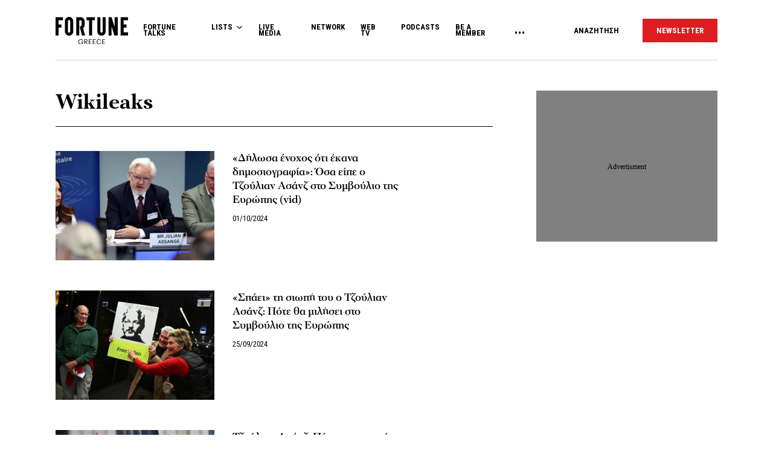

--- FILE ---
content_type: text/html; charset=UTF-8
request_url: https://www.fortunegreece.com/tag/wikileaks/
body_size: 22701
content:
<!DOCTYPE html>
<!--[if IE 8]>
    <html class="ie ie8 lt-ie9" lang="el">
<![endif]-->
<!--[if !(IE 7) | !(IE 8) ]><!-->
<html lang="el">
<!--<![endif]-->
    <head>
        <meta charset="UTF-8">
        <meta name="viewport" content="width=device-width, initial-scale=1.0, user-scalable=no">
        <meta http-equiv="Content-Security-Policy" content="upgrade-insecure-requests">

        <title>Wikileaks | Fortunegreece.com</title>

        <link rel="profile" href="http://gmpg.org/xfn/11">
        <link rel="pingback" href="https://www.fortunegreece.com/xmlrpc.php">

        <!-- <link href="https://fonts.googleapis.com/css?family=Fira+Sans+Condensed:300,600|Fira+Sans:300,300i,400,700|Roboto+Condensed:700|Roboto:400,500&amp;subset=greek" rel="stylesheet"> -->

        <link href="https://fonts.googleapis.com/css?family=Fira+Sans+Condensed:300,600|Fira+Sans:300,300i,400,700|Roboto+Condensed:300,400,700|Roboto:400,500&amp;subset=greek" rel="stylesheet">

        

        <!--[if lt IE 9]>
            <script src="https://cdnjs.cloudflare.com/ajax/libs/html5shiv/3.7.3/html5shiv-printshiv.js"></script>
        <![endif]-->


        <script src="//cdn.adsquirrel.ai/fortunegreece.com/chirp.js"></script>

        <!-- InMobi Choice. Consent Manager Tag v3.0 (for TCF 2.2) -->
<script type="text/javascript" async=true>
  (function() {
    var host = window.location.hostname;
    var element = document.createElement('script');
    var firstScript = document.getElementsByTagName('script')[0];
    var url = 'https://cmp.inmobi.com'
      .concat('/choice/', 'X3d-Y4C65CsfU', '/', host, '/choice.js?tag_version=V3');
    var uspTries = 0;
    var uspTriesLimit = 3;
    element.async = true;
    element.type = 'text/javascript';
    element.src = url;

    firstScript.parentNode.insertBefore(element, firstScript);

    function makeStub() {
      var TCF_LOCATOR_NAME = '__tcfapiLocator';
      var queue = [];
      var win = window;
      var cmpFrame;

      function addFrame() {
        var doc = win.document;
        var otherCMP = !!(win.frames[TCF_LOCATOR_NAME]);

        if (!otherCMP) {
          if (doc.body) {
            var iframe = doc.createElement('iframe');

            iframe.style.cssText = 'display:none';
            iframe.name = TCF_LOCATOR_NAME;
            doc.body.appendChild(iframe);
          } else {
            setTimeout(addFrame, 5);
          }
        }
        return !otherCMP;
      }

      function tcfAPIHandler() {
        var gdprApplies;
        var args = arguments;

        if (!args.length) {
          return queue;
        } else if (args[0] === 'setGdprApplies') {
          if (
            args.length > 3 &&
            args[2] === 2 &&
            typeof args[3] === 'boolean'
          ) {
            gdprApplies = args[3];
            if (typeof args[2] === 'function') {
              args[2]('set', true);
            }
          }
        } else if (args[0] === 'ping') {
          var retr = {
            gdprApplies: gdprApplies,
            cmpLoaded: false,
            cmpStatus: 'stub'
          };

          if (typeof args[2] === 'function') {
            args[2](retr);
          }
        } else {
          if (args[0] === 'init' && typeof args[3] === 'object') {
            args[3] = Object.assign(args[3], {
              tag_version: 'V3'
            });
          }
          queue.push(args);
        }
      }

      function postMessageEventHandler(event) {
        var msgIsString = typeof event.data === 'string';
        var json = {};

        try {
          if (msgIsString) {
            json = JSON.parse(event.data);
          } else {
            json = event.data;
          }
        } catch (ignore) {}

        var payload = json.__tcfapiCall;

        if (payload) {
          window.__tcfapi(
            payload.command,
            payload.version,
            function(retValue, success) {
              var returnMsg = {
                __tcfapiReturn: {
                  returnValue: retValue,
                  success: success,
                  callId: payload.callId
                }
              };
              if (msgIsString) {
                returnMsg = JSON.stringify(returnMsg);
              }
              if (event && event.source && event.source.postMessage) {
                event.source.postMessage(returnMsg, '*');
              }
            },
            payload.parameter
          );
        }
      }

      while (win) {
        try {
          if (win.frames[TCF_LOCATOR_NAME]) {
            cmpFrame = win;
            break;
          }
        } catch (ignore) {}

        if (win === window.top) {
          break;
        }
        win = win.parent;
      }
      if (!cmpFrame) {
        addFrame();
        win.__tcfapi = tcfAPIHandler;
        win.addEventListener('message', postMessageEventHandler, false);
      }
    };

    makeStub();

    function makeGppStub() {
      const CMP_ID = 10;
      const SUPPORTED_APIS = [
        '2:tcfeuv2',
        '6:uspv1',
        '7:usnatv1',
        '8:usca',
        '9:usvav1',
        '10:uscov1',
        '11:usutv1',
        '12:usctv1'
      ];

      window.__gpp_addFrame = function(n) {
        if (!window.frames[n]) {
          if (document.body) {
            var i = document.createElement("iframe");
            i.style.cssText = "display:none";
            i.name = n;
            document.body.appendChild(i);
          } else {
            window.setTimeout(window.__gpp_addFrame, 10, n);
          }
        }
      };
      window.__gpp_stub = function() {
        var b = arguments;
        __gpp.queue = __gpp.queue || [];
        __gpp.events = __gpp.events || [];

        if (!b.length || (b.length == 1 && b[0] == "queue")) {
          return __gpp.queue;
        }

        if (b.length == 1 && b[0] == "events") {
          return __gpp.events;
        }

        var cmd = b[0];
        var clb = b.length > 1 ? b[1] : null;
        var par = b.length > 2 ? b[2] : null;
        if (cmd === "ping") {
          clb({
              gppVersion: "1.1", // must be "Version.Subversion", current: "1.1"
              cmpStatus: "stub", // possible values: stub, loading, loaded, error
              cmpDisplayStatus: "hidden", // possible values: hidden, visible, disabled
              signalStatus: "not ready", // possible values: not ready, ready
              supportedAPIs: SUPPORTED_APIS, // list of supported APIs
              cmpId: CMP_ID, // IAB assigned CMP ID, may be 0 during stub/loading
              sectionList: [],
              applicableSections: [-1],
              gppString: "",
              parsedSections: {},
            },
            true
          );
        } else if (cmd === "addEventListener") {
          if (!("lastId" in __gpp)) {
            __gpp.lastId = 0;
          }
          __gpp.lastId++;
          var lnr = __gpp.lastId;
          __gpp.events.push({
            id: lnr,
            callback: clb,
            parameter: par,
          });
          clb({
              eventName: "listenerRegistered",
              listenerId: lnr, // Registered ID of the listener
              data: true, // positive signal
              pingData: {
                gppVersion: "1.1", // must be "Version.Subversion", current: "1.1"
                cmpStatus: "stub", // possible values: stub, loading, loaded, error
                cmpDisplayStatus: "hidden", // possible values: hidden, visible, disabled
                signalStatus: "not ready", // possible values: not ready, ready
                supportedAPIs: SUPPORTED_APIS, // list of supported APIs
                cmpId: CMP_ID, // list of supported APIs
                sectionList: [],
                applicableSections: [-1],
                gppString: "",
                parsedSections: {},
              },
            },
            true
          );
        } else if (cmd === "removeEventListener") {
          var success = false;
          for (var i = 0; i < __gpp.events.length; i++) {
            if (__gpp.events[i].id == par) {
              __gpp.events.splice(i, 1);
              success = true;
              break;
            }
          }
          clb({
              eventName: "listenerRemoved",
              listenerId: par, // Registered ID of the listener
              data: success, // status info
              pingData: {
                gppVersion: "1.1", // must be "Version.Subversion", current: "1.1"
                cmpStatus: "stub", // possible values: stub, loading, loaded, error
                cmpDisplayStatus: "hidden", // possible values: hidden, visible, disabled
                signalStatus: "not ready", // possible values: not ready, ready
                supportedAPIs: SUPPORTED_APIS, // list of supported APIs
                cmpId: CMP_ID, // CMP ID
                sectionList: [],
                applicableSections: [-1],
                gppString: "",
                parsedSections: {},
              },
            },
            true
          );
        } else if (cmd === "hasSection") {
          clb(false, true);
        } else if (cmd === "getSection" || cmd === "getField") {
          clb(null, true);
        }
        //queue all other commands
        else {
          __gpp.queue.push([].slice.apply(b));
        }
      };
      window.__gpp_msghandler = function(event) {
        var msgIsString = typeof event.data === "string";
        try {
          var json = msgIsString ? JSON.parse(event.data) : event.data;
        } catch (e) {
          var json = null;
        }
        if (typeof json === "object" && json !== null && "__gppCall" in json) {
          var i = json.__gppCall;
          window.__gpp(
            i.command,
            function(retValue, success) {
              var returnMsg = {
                __gppReturn: {
                  returnValue: retValue,
                  success: success,
                  callId: i.callId,
                },
              };
              event.source.postMessage(msgIsString ? JSON.stringify(returnMsg) : returnMsg, "*");
            },
            "parameter" in i ? i.parameter : null,
            "version" in i ? i.version : "1.1"
          );
        }
      };
      if (!("__gpp" in window) || typeof window.__gpp !== "function") {
        window.__gpp = window.__gpp_stub;
        window.addEventListener("message", window.__gpp_msghandler, false);
        window.__gpp_addFrame("__gppLocator");
      }
    };

    makeGppStub();

    var uspStubFunction = function() {
      var arg = arguments;
      if (typeof window.__uspapi !== uspStubFunction) {
        setTimeout(function() {
          if (typeof window.__uspapi !== 'undefined') {
            window.__uspapi.apply(window.__uspapi, arg);
          }
        }, 500);
      }
    };

    var checkIfUspIsReady = function() {
      uspTries++;
      if (window.__uspapi === uspStubFunction && uspTries < uspTriesLimit) {
        console.warn('USP is not accessible');
      } else {
        clearInterval(uspInterval);
      }
    };

    if (typeof window.__uspapi === 'undefined') {
      window.__uspapi = uspStubFunction;
      var uspInterval = setInterval(checkIfUspIsReady, 6000);
    }
  })();
</script>
<!-- End InMobi Choice. Consent Manager Tag v3.0 (for TCF 2.2) -->
        <script async id="ebx" src="//applets.ebxcdn.com/ebx.js"></script>

        <!-- <script src="https://cdn.pabidding.io/c/fortunegreece.com.min.js"></script> -->

        
        

<script async="async" src="https://securepubads.g.doubleclick.net/tag/js/gpt.js"></script>


<script>

var pageType = 'archive',
    isLongForm = '',
    gptAdSlots = [],
    mappingSizes = [];


var getSlots = function( mappingSizes ){

  var gptAdSlots = [];

  // global
  gptAdSlots.push(googletag.defineSlot('/31698465/fortunegreece.com/Prestitial', [1, 1], 'prestitial')
                           .addService(googletag.pubads()));

  // home | hp_custom_ad
  if( pageType == 'home' ){


  }

  // list children
  if( [ 'list' ].indexOf( pageType ) !== -1 ){

    gptAdSlots.push(googletag.defineSlot('/31698465/fortunegreece.com/side_1', [[300,250],[300,600]], 'side_1')
                              .defineSizeMapping( mappingSizes['mapping1'] )
                              .addService(googletag.pubads()));


  }

  // archives
  if( [ 'archive' ].indexOf( pageType ) !== -1 ){


    gptAdSlots.push(googletag.defineSlot('/31698465/fortunegreece.com/Mobile_1', [[300,250],[300,600]], 'mobile_1')
                              .defineSizeMapping( mappingSizes['mapping4'] )
                              .addService(googletag.pubads()));

    gptAdSlots.push(googletag.defineSlot('/31698465/fortunegreece.com/Mobile_2', [[300,250],[300,600]], 'mobile_2')
                              .defineSizeMapping( mappingSizes['mapping4'] )
                              .addService(googletag.pubads()));

    gptAdSlots.push(googletag.defineSlot('/31698465/fortunegreece.com/Mobile_3', [[300,250],[300,600]], 'mobile_3')
                              .defineSizeMapping( mappingSizes['mapping4'] )
                              .addService(googletag.pubads()));
  }


  // archives and list parents
  if( [ 'archive', 'list_parent' ].indexOf( pageType ) !== -1 && !isLongForm ){

    gptAdSlots.push(googletag.defineSlot('/31698465/fortunegreece.com/side_1', [[300,250],[300,600]], 'side_1')
                              .defineSizeMapping( mappingSizes['mapping1'] )
                              .addService(googletag.pubads()));

    gptAdSlots.push(googletag.defineSlot('/31698465/fortunegreece.com/Side_2', [[300,600],[300,250]], 'side_2')
                              .defineSizeMapping( mappingSizes['mapping1'] )
                              .addService(googletag.pubads()));
  }


  // post and not longform / interview
  if( [ 'post' ].indexOf( pageType ) !== -1 && !isLongForm ){

    gptAdSlots.push(googletag.defineSlot('/31698465/fortunegreece.com/side_1', [[300,250],[300,600]], 'side_1')
                              .defineSizeMapping( mappingSizes['mapping1'] )
                              .addService(googletag.pubads()));

    gptAdSlots.push(googletag.defineSlot('/31698465/fortunegreece.com/Side_2', [[300,600],[300,250]], 'side_2')
                              .defineSizeMapping( mappingSizes['mapping1'] )
                              .addService(googletag.pubads()));


    gptAdSlots.push(googletag.defineSlot('/31698465/fortunegreece.com/Mobile_1', [[300,250],[300,600]], 'mobile_1')
                              .defineSizeMapping( mappingSizes['mapping4'] )
                              .addService(googletag.pubads()));

  }

  // single longform / interview
  if( [ 'post' ].indexOf( pageType ) !== -1 && isLongForm ){

    gptAdSlots.push(googletag.defineSlot('/31698465/fortunegreece.com/List_Mobile', [[300,250],[300,600]], 'list_mobile')
                              .defineSizeMapping( mappingSizes['mapping4'] )
                              .addService(googletag.pubads()));


  }

  if( [ 'post' ].indexOf( pageType ) !== -1 ) {

    gptAdSlots.push(googletag.defineSlot('/31698465/fortunegreece.com/Headbanner', [[728,90],[970,90]], 'headbanner_more_fortune')
                          .defineSizeMapping( mappingSizes['mapping5'] )
                          .addService(googletag.pubads()));
  }

  // all single posts
  if( [ 'list', 'list_parent' ].indexOf( pageType ) !== -1 ) {
       
      gptAdSlots.push(googletag.defineSlot('/31698465/fortunegreece.com/Incontent_horizontal_1', [[728,90],[970,90]], 'headbanner_more_fortune')
                          .defineSizeMapping( mappingSizes['mapping9'] )
                          .addService(googletag.pubads()));
      }



  // homepage
  if( [ 'home' ].indexOf( pageType ) !== -1 ){

    gptAdSlots.push(googletag.defineSlot('/31698465/fortunegreece.com/Incontent_horizontal_1', [[300,250],[728,90],[970,90]], 'headbanner_briefing')
                          .defineSizeMapping( mappingSizes['mapping9'] )
                          .addService(googletag.pubads()));

    gptAdSlots.push(googletag.defineSlot('/31698465/fortunegreece.com/Side_1', [[300,600],[300,250]], 'side_1_briefing')
                             .defineSizeMapping( mappingSizes['mapping1'] )
                             .addService(googletag.pubads()));

    gptAdSlots.push(googletag.defineSlot('/31698465/fortunegreece.com/Side_2', [[300,600],[300,250]], 'side_2_content_island')
                             .defineSizeMapping( mappingSizes['mapping1'] )
                             .addService(googletag.pubads()));

    gptAdSlots.push(googletag.defineSlot('/31698465/fortunegreece.com/Side_1', [[300,600],[300,250]], 'side_1_stories_feed')
                             .defineSizeMapping( mappingSizes['mapping1'] )
                             .addService(googletag.pubads()));

    gptAdSlots.push(googletag.defineSlot('/31698465/fortunegreece.com/Mobile_1', [[300,250],[300,600]], 'mobile_1')
                              .defineSizeMapping( mappingSizes['mapping4'] )
                              .addService(googletag.pubads()));

    gptAdSlots.push(googletag.defineSlot('/31698465/fortunegreece.com/Mobile_2', [[300,250],[300,600]], 'mobile_2')
                              .defineSizeMapping( mappingSizes['mapping4'] )
                              .addService(googletag.pubads()));

    gptAdSlots.push(googletag.defineSlot('/31698465/fortunegreece.com/Mobile_3', [[300,250],[300,600]], 'mobile_3')
                              .defineSizeMapping( mappingSizes['mapping4'] )
                              .addService(googletag.pubads()));


  }


  

  return gptAdSlots;

}


window.googletag = window.googletag || {cmd: []};

    googletag.cmd.push(function() {

        var mapping1 = googletag.sizeMapping()
                                .addSize([0, 0], [])
                                .addSize([1201, 0], [[300, 250], [300, 600]])
                                .build();

        var mapping2 = googletag.sizeMapping()
                                .addSize([0, 0], [])
                                .addSize([1024, 0], [[300, 250]])
                                .addSize([1280, 0], [[300, 250], [728, 90]])
                                .addSize([1900, 0], [[970, 250], [728, 90], [300, 250]])
                                .build();

        var mapping3 = googletag.sizeMapping()
                                .addSize([0, 0], [])
                                .addSize([1024, 0], [[300, 250]])
                                .build();

        var mapping4 = googletag.sizeMapping()
                                .addSize([0, 0], [[300, 250], [300, 600]])
                                .addSize([1024, 0], [])
                                .build();

        var mapping5 = googletag.sizeMapping()
                                .addSize([0, 0], [])
                                .addSize([1024, 0], [[728, 90], [970, 250]])
                                .build();

        var mapping6 = googletag.sizeMapping()
                                .addSize([0, 0], [[300, 250], [300, 600]])
                                .addSize([1024, 0], [[300, 250]])
                                .build();

        var mapping7 = googletag.sizeMapping()
                                .addSize([0, 0], [[300,250]])
                                .addSize([1920, 0], [[970, 250], [728, 90]])
                                .build();

        var mapping8 = googletag.sizeMapping()
                                .addSize([0, 0], [])
                                .addSize([1024, 0], [[300, 250]])
                                .addSize([1900, 0], [[970, 250], [728, 90]])
                                .build();

        var mapping9 = googletag.sizeMapping()
                                .addSize([0, 0], [])
                                .addSize([800, 0], [[728, 90]])
                                .addSize([1201, 0], [[300, 250]])
                                .addSize([1920, 0], [[970, 250], [728, 90]])
                                .build();

        mappingSizes['mapping1'] = mapping1;
        mappingSizes['mapping2'] = mapping2;
        mappingSizes['mapping3'] = mapping3;
        mappingSizes['mapping4'] = mapping4;
        mappingSizes['mapping5'] = mapping5;
        mappingSizes['mapping6'] = mapping6;
        mappingSizes['mapping7'] = mapping7;
        mappingSizes['mapping8'] = mapping8;
        mappingSizes['mapping9'] = mapping9;

    gptAdSlots = getSlots( mappingSizes );

     googletag.pubads().enableLazyLoad();


    // C) Enable lazy loading with...
    googletag.pubads().enableLazyLoad({
      // Fetch slots within 5 viewports.
      fetchMarginPercent: 500,
      // Render slots within 2 viewports.
      renderMarginPercent: 200,
      // Double the above values on mobile, where viewports are smaller
      // and users tend to scroll faster.
      mobileScaling: 1.0
    });

    // googletag.pubads().disableInitialLoad();
    // googletag.pubads().enableSingleRequest();
    googletag.pubads().collapseEmptyDivs();

    googletag.pubads().setTargeting('path',"https://www.fortunegreece.com/tag/wikileaks/");
googletag.pubads().setTargeting('type','tag');
googletag.pubads().setTargeting('keywords',"wikileaks");    
    googletag.enableServices();

 });

 </script>
        <script type="text/javascript">

        __tcfapi('addEventListener', 2, function(tcData, success) {
          if( success && tcData.gdprApplies ) {
            if ( tcData.eventStatus === 'tcloaded' || tcData.eventStatus === 'useractioncomplete' ){

              googletag.cmd.push(function() {
                googletag.pubads().refresh();
              });

            }

          }
        });
        </script>

        
        <!-- Google Tag Manager -->
        <script>(function(w,d,s,l,i){w[l]=w[l]||[];w[l].push({'gtm.start':
        new Date().getTime(),event:'gtm.js'});var f=d.getElementsByTagName(s)[0],
        j=d.createElement(s),dl=l!='dataLayer'?'&l='+l:'';j.async=true;j.src=
        'https://www.googletagmanager.com/gtm.js?id='+i+dl;f.parentNode.insertBefore(j,f);
        })(window,document,'script','dataLayer','GTM-PSPKMNZ');</script>
        <!-- End Google Tag Manager -->


        <!-- <script src="https://cdnprojectagora.s3.amazonaws.com/gr/fortunegreece.js"></script> -->
   
        <meta name='robots' content='index, follow, max-image-preview:large, max-snippet:-1, max-video-preview:-1' />

	<!-- This site is optimized with the Yoast SEO plugin v19.8 - https://yoast.com/wordpress/plugins/seo/ -->
	<meta name="description" content="Ενημερωθείτε για όλες τις ειδήσεις σχετικά με τον όρο &quot;Wikileaks&quot;. Όλες οι εξελίξεις και οι ειδήσεις έγκαιρα και έγκυρα." />
	<link rel="canonical" href="https://www.fortunegreece.com/tag/wikileaks/" />
	<link rel="next" href="https://www.fortunegreece.com/tag/wikileaks/page/2/" />
	<meta property="og:locale" content="el_GR" />
	<meta property="og:type" content="article" />
	<meta property="og:title" content="Wikileaks | Fortunegreece.com" />
	<meta property="og:description" content="Ενημερωθείτε για όλες τις ειδήσεις σχετικά με τον όρο &quot;Wikileaks&quot;. Όλες οι εξελίξεις και οι ειδήσεις έγκαιρα και έγκυρα." />
	<meta property="og:url" content="https://www.fortunegreece.com/tag/wikileaks/" />
	<meta property="og:site_name" content="Fortunegreece.com" />
	<meta property="og:image" content="https://www.fortunegreece.com/wp-content/uploads/2019/03/fortune_og-1.jpg" />
	<meta property="og:image:width" content="1200" />
	<meta property="og:image:height" content="630" />
	<meta property="og:image:type" content="image/jpeg" />
	<meta name="twitter:card" content="summary_large_image" />
	<meta name="twitter:site" content="@FortuneGreece" />
	<script type="application/ld+json" class="yoast-schema-graph">{"@context":"https://schema.org","@graph":[{"@type":"CollectionPage","@id":"https://www.fortunegreece.com/tag/wikileaks/","url":"https://www.fortunegreece.com/tag/wikileaks/","name":"Wikileaks | Fortunegreece.com","isPartOf":{"@id":"https://www.fortunegreece.com/#website"},"primaryImageOfPage":{"@id":"https://www.fortunegreece.com/tag/wikileaks/#primaryimage"},"image":{"@id":"https://www.fortunegreece.com/tag/wikileaks/#primaryimage"},"thumbnailUrl":"https://www.fortunegreece.com/wp-content/uploads/2024/10/000_36HQ8ZU.jpg","description":"Ενημερωθείτε για όλες τις ειδήσεις σχετικά με τον όρο \"Wikileaks\". Όλες οι εξελίξεις και οι ειδήσεις έγκαιρα και έγκυρα.","breadcrumb":{"@id":"https://www.fortunegreece.com/tag/wikileaks/#breadcrumb"},"inLanguage":"el"},{"@type":"ImageObject","inLanguage":"el","@id":"https://www.fortunegreece.com/tag/wikileaks/#primaryimage","url":"https://www.fortunegreece.com/wp-content/uploads/2024/10/000_36HQ8ZU.jpg","contentUrl":"https://www.fortunegreece.com/wp-content/uploads/2024/10/000_36HQ8ZU.jpg","width":1024,"height":682,"caption":"WikiLeaks founder Julian Assange (C), next to his wife Stella Assange (L) and Kristinn Hrafnsson, editor-in-chief of WikiLeaks, speaks during a parliamentary hearing at the Council of Europe in Strasbourg, eastern France, on October 1, 2024. (Photo by FREDERICK FLORIN / AFP)"},{"@type":"BreadcrumbList","@id":"https://www.fortunegreece.com/tag/wikileaks/#breadcrumb","itemListElement":[{"@type":"ListItem","position":1,"name":"Home","item":"https://www.fortunegreece.com/"},{"@type":"ListItem","position":2,"name":"Wikileaks"}]},{"@type":"WebSite","@id":"https://www.fortunegreece.com/#website","url":"https://www.fortunegreece.com/","name":"Fortunegreece.com","description":"Το site που εμπιστεύονται οι εταιρείες, διαβάζουν οι επιχειρηματίες, αγαπούν οι startuppers, ψηφίζουν οι νέοι.","publisher":{"@id":"https://www.fortunegreece.com/#organization"},"potentialAction":[{"@type":"SearchAction","target":{"@type":"EntryPoint","urlTemplate":"https://www.fortunegreece.com/?s={search_term_string}"},"query-input":"required name=search_term_string"}],"inLanguage":"el"},{"@type":"Organization","@id":"https://www.fortunegreece.com/#organization","name":"Fortunegreece.com","url":"https://www.fortunegreece.com/","sameAs":["https://www.linkedin.com/company/fortune-greece","https://www.youtube.com/user/FortuneGreece","https://twitter.com/FortuneGreece","https://www.facebook.com/FortuneGreece"],"logo":{"@type":"ImageObject","inLanguage":"el","@id":"https://www.fortunegreece.com/#/schema/logo/image/","url":"https://www.fortunegreece.com/wp-content/uploads/2023/02/fortune-greece-logo.svg","contentUrl":"https://www.fortunegreece.com/wp-content/uploads/2023/02/fortune-greece-logo.svg","caption":"Fortunegreece.com"},"image":{"@id":"https://www.fortunegreece.com/#/schema/logo/image/"}}]}</script>
	<!-- / Yoast SEO plugin. -->


<link rel='dns-prefetch' href='//www.fortunegreece.com' />
<link rel='dns-prefetch' href='//cdnjs.cloudflare.com' />
<link rel='dns-prefetch' href='//s.w.org' />
<style id='global-styles-inline-css' type='text/css'>
body{--wp--preset--color--black: #000000;--wp--preset--color--cyan-bluish-gray: #abb8c3;--wp--preset--color--white: #ffffff;--wp--preset--color--pale-pink: #f78da7;--wp--preset--color--vivid-red: #cf2e2e;--wp--preset--color--luminous-vivid-orange: #ff6900;--wp--preset--color--luminous-vivid-amber: #fcb900;--wp--preset--color--light-green-cyan: #7bdcb5;--wp--preset--color--vivid-green-cyan: #00d084;--wp--preset--color--pale-cyan-blue: #8ed1fc;--wp--preset--color--vivid-cyan-blue: #0693e3;--wp--preset--color--vivid-purple: #9b51e0;--wp--preset--gradient--vivid-cyan-blue-to-vivid-purple: linear-gradient(135deg,rgba(6,147,227,1) 0%,rgb(155,81,224) 100%);--wp--preset--gradient--light-green-cyan-to-vivid-green-cyan: linear-gradient(135deg,rgb(122,220,180) 0%,rgb(0,208,130) 100%);--wp--preset--gradient--luminous-vivid-amber-to-luminous-vivid-orange: linear-gradient(135deg,rgba(252,185,0,1) 0%,rgba(255,105,0,1) 100%);--wp--preset--gradient--luminous-vivid-orange-to-vivid-red: linear-gradient(135deg,rgba(255,105,0,1) 0%,rgb(207,46,46) 100%);--wp--preset--gradient--very-light-gray-to-cyan-bluish-gray: linear-gradient(135deg,rgb(238,238,238) 0%,rgb(169,184,195) 100%);--wp--preset--gradient--cool-to-warm-spectrum: linear-gradient(135deg,rgb(74,234,220) 0%,rgb(151,120,209) 20%,rgb(207,42,186) 40%,rgb(238,44,130) 60%,rgb(251,105,98) 80%,rgb(254,248,76) 100%);--wp--preset--gradient--blush-light-purple: linear-gradient(135deg,rgb(255,206,236) 0%,rgb(152,150,240) 100%);--wp--preset--gradient--blush-bordeaux: linear-gradient(135deg,rgb(254,205,165) 0%,rgb(254,45,45) 50%,rgb(107,0,62) 100%);--wp--preset--gradient--luminous-dusk: linear-gradient(135deg,rgb(255,203,112) 0%,rgb(199,81,192) 50%,rgb(65,88,208) 100%);--wp--preset--gradient--pale-ocean: linear-gradient(135deg,rgb(255,245,203) 0%,rgb(182,227,212) 50%,rgb(51,167,181) 100%);--wp--preset--gradient--electric-grass: linear-gradient(135deg,rgb(202,248,128) 0%,rgb(113,206,126) 100%);--wp--preset--gradient--midnight: linear-gradient(135deg,rgb(2,3,129) 0%,rgb(40,116,252) 100%);--wp--preset--duotone--dark-grayscale: url('#wp-duotone-dark-grayscale');--wp--preset--duotone--grayscale: url('#wp-duotone-grayscale');--wp--preset--duotone--purple-yellow: url('#wp-duotone-purple-yellow');--wp--preset--duotone--blue-red: url('#wp-duotone-blue-red');--wp--preset--duotone--midnight: url('#wp-duotone-midnight');--wp--preset--duotone--magenta-yellow: url('#wp-duotone-magenta-yellow');--wp--preset--duotone--purple-green: url('#wp-duotone-purple-green');--wp--preset--duotone--blue-orange: url('#wp-duotone-blue-orange');--wp--preset--font-size--small: 13px;--wp--preset--font-size--medium: 20px;--wp--preset--font-size--large: 36px;--wp--preset--font-size--x-large: 42px;}.has-black-color{color: var(--wp--preset--color--black) !important;}.has-cyan-bluish-gray-color{color: var(--wp--preset--color--cyan-bluish-gray) !important;}.has-white-color{color: var(--wp--preset--color--white) !important;}.has-pale-pink-color{color: var(--wp--preset--color--pale-pink) !important;}.has-vivid-red-color{color: var(--wp--preset--color--vivid-red) !important;}.has-luminous-vivid-orange-color{color: var(--wp--preset--color--luminous-vivid-orange) !important;}.has-luminous-vivid-amber-color{color: var(--wp--preset--color--luminous-vivid-amber) !important;}.has-light-green-cyan-color{color: var(--wp--preset--color--light-green-cyan) !important;}.has-vivid-green-cyan-color{color: var(--wp--preset--color--vivid-green-cyan) !important;}.has-pale-cyan-blue-color{color: var(--wp--preset--color--pale-cyan-blue) !important;}.has-vivid-cyan-blue-color{color: var(--wp--preset--color--vivid-cyan-blue) !important;}.has-vivid-purple-color{color: var(--wp--preset--color--vivid-purple) !important;}.has-black-background-color{background-color: var(--wp--preset--color--black) !important;}.has-cyan-bluish-gray-background-color{background-color: var(--wp--preset--color--cyan-bluish-gray) !important;}.has-white-background-color{background-color: var(--wp--preset--color--white) !important;}.has-pale-pink-background-color{background-color: var(--wp--preset--color--pale-pink) !important;}.has-vivid-red-background-color{background-color: var(--wp--preset--color--vivid-red) !important;}.has-luminous-vivid-orange-background-color{background-color: var(--wp--preset--color--luminous-vivid-orange) !important;}.has-luminous-vivid-amber-background-color{background-color: var(--wp--preset--color--luminous-vivid-amber) !important;}.has-light-green-cyan-background-color{background-color: var(--wp--preset--color--light-green-cyan) !important;}.has-vivid-green-cyan-background-color{background-color: var(--wp--preset--color--vivid-green-cyan) !important;}.has-pale-cyan-blue-background-color{background-color: var(--wp--preset--color--pale-cyan-blue) !important;}.has-vivid-cyan-blue-background-color{background-color: var(--wp--preset--color--vivid-cyan-blue) !important;}.has-vivid-purple-background-color{background-color: var(--wp--preset--color--vivid-purple) !important;}.has-black-border-color{border-color: var(--wp--preset--color--black) !important;}.has-cyan-bluish-gray-border-color{border-color: var(--wp--preset--color--cyan-bluish-gray) !important;}.has-white-border-color{border-color: var(--wp--preset--color--white) !important;}.has-pale-pink-border-color{border-color: var(--wp--preset--color--pale-pink) !important;}.has-vivid-red-border-color{border-color: var(--wp--preset--color--vivid-red) !important;}.has-luminous-vivid-orange-border-color{border-color: var(--wp--preset--color--luminous-vivid-orange) !important;}.has-luminous-vivid-amber-border-color{border-color: var(--wp--preset--color--luminous-vivid-amber) !important;}.has-light-green-cyan-border-color{border-color: var(--wp--preset--color--light-green-cyan) !important;}.has-vivid-green-cyan-border-color{border-color: var(--wp--preset--color--vivid-green-cyan) !important;}.has-pale-cyan-blue-border-color{border-color: var(--wp--preset--color--pale-cyan-blue) !important;}.has-vivid-cyan-blue-border-color{border-color: var(--wp--preset--color--vivid-cyan-blue) !important;}.has-vivid-purple-border-color{border-color: var(--wp--preset--color--vivid-purple) !important;}.has-vivid-cyan-blue-to-vivid-purple-gradient-background{background: var(--wp--preset--gradient--vivid-cyan-blue-to-vivid-purple) !important;}.has-light-green-cyan-to-vivid-green-cyan-gradient-background{background: var(--wp--preset--gradient--light-green-cyan-to-vivid-green-cyan) !important;}.has-luminous-vivid-amber-to-luminous-vivid-orange-gradient-background{background: var(--wp--preset--gradient--luminous-vivid-amber-to-luminous-vivid-orange) !important;}.has-luminous-vivid-orange-to-vivid-red-gradient-background{background: var(--wp--preset--gradient--luminous-vivid-orange-to-vivid-red) !important;}.has-very-light-gray-to-cyan-bluish-gray-gradient-background{background: var(--wp--preset--gradient--very-light-gray-to-cyan-bluish-gray) !important;}.has-cool-to-warm-spectrum-gradient-background{background: var(--wp--preset--gradient--cool-to-warm-spectrum) !important;}.has-blush-light-purple-gradient-background{background: var(--wp--preset--gradient--blush-light-purple) !important;}.has-blush-bordeaux-gradient-background{background: var(--wp--preset--gradient--blush-bordeaux) !important;}.has-luminous-dusk-gradient-background{background: var(--wp--preset--gradient--luminous-dusk) !important;}.has-pale-ocean-gradient-background{background: var(--wp--preset--gradient--pale-ocean) !important;}.has-electric-grass-gradient-background{background: var(--wp--preset--gradient--electric-grass) !important;}.has-midnight-gradient-background{background: var(--wp--preset--gradient--midnight) !important;}.has-small-font-size{font-size: var(--wp--preset--font-size--small) !important;}.has-medium-font-size{font-size: var(--wp--preset--font-size--medium) !important;}.has-large-font-size{font-size: var(--wp--preset--font-size--large) !important;}.has-x-large-font-size{font-size: var(--wp--preset--font-size--x-large) !important;}
</style>
<link rel='stylesheet' id='wpcdt-public-css-css'  href='https://www.fortunegreece.com/wp-content/plugins/countdown-timer-ultimate/assets/css/wpcdt-public.css?ver=2.0.8' type='text/css' media='all' />
<link rel='stylesheet' id='slick-css'  href='https://cdnjs.cloudflare.com/ajax/libs/slick-carousel/1.9.0/slick.min.css?ver=6.0.2' type='text/css' media='all' />
<link rel='stylesheet' id='tempstyle-css'  href='https://www.fortunegreece.com/wp-content/themes/fg/style.css?v=1768636700&#038;ver=6.0.2' type='text/css' media='all' />
<link rel='stylesheet' id='mainstyle-css'  href='https://www.fortunegreece.com/wp-content/themes/fg/assets/css/style.css?v=1768636700&#038;ver=6.0.2' type='text/css' media='all' />
<script type='text/javascript' src='https://www.fortunegreece.com/wp-includes/js/jquery/jquery.min.js?ver=3.6.0' id='jquery-core-js'></script>
<script type='text/javascript' src='https://www.fortunegreece.com/wp-includes/js/jquery/jquery-migrate.min.js?ver=3.3.2' id='jquery-migrate-js'></script>
<script type='text/javascript' id='scripts_js-js-extra'>
/* <![CDATA[ */
var FRTN = {"site_url":"https:\/\/www.fortunegreece.com","is_search":"","animation_data_url":"https:\/\/www.fortunegreece.com\/wp-content\/themes\/fg\/assets\/js\/misc\/icon_animation_data\/"};
var BTW = {"ajaxUrl":"https:\/\/www.fortunegreece.com\/wp-admin\/admin-ajax.php","ajaxErrorMsg":"\u03a5\u03c0\u03ae\u03c1\u03be\u03b5 \u03ba\u03ac\u03c0\u03bf\u03b9\u03bf \u03c0\u03c1\u03cc\u03b2\u03bb\u03b7\u03bc\u03b1. \u03a0\u03b1\u03c1\u03b1\u03ba\u03b1\u03bb\u03ce \u03b4\u03bf\u03ba\u03b9\u03bc\u03ac\u03c3\u03c4\u03b5 \u03b1\u03c1\u03b3\u03cc\u03c4\u03b5\u03c1\u03b1, \u03ae \u03b5\u03c0\u03b9\u03ba\u03bf\u03b9\u03bd\u03c9\u03bd\u03ae\u03c3\u03c4\u03b5 \u03bc\u03b5 \u03c4\u03bf\u03bd \u03b4\u03b9\u03b1\u03c7\u03b5\u03b9\u03c1\u03b9\u03c3\u03c4\u03ae.","search":{"search_base_url":"https:\/\/www.fortunegreece.com\/?s=","min_characters":3,"nonce":"2ab6841164","search_min_chars_text":"\u03c0\u03bb\u03b7\u03ba\u03c4\u03c1\u03bf\u03bb\u03bf\u03b3\u03af\u03c3\u03c4\u03b5 \u03c4\u03bf\u03c5\u03bb\u03ac\u03c7\u03b9\u03c3\u03c4\u03bf\u03bd 3 \u03c7\u03b1\u03c1\u03b1\u03ba\u03c4\u03ae\u03c1\u03b5\u03c2","search_no_results_text":"\u0394\u03b5\u03bd \u03b2\u03c1\u03ad\u03b8\u03b7\u03ba\u03b1\u03bd \u03b1\u03c0\u03bf\u03c4\u03b5\u03bb\u03ad\u03c3\u03bc\u03b1\u03c4\u03b1","search_view_allResults_text":"\u0394\u0395\u03a3 \u03a0\u0395\u03a1\u0399\u03a3\u03a3\u039f\u03a4\u0395\u03a1\u0391"},"is_home":""};
/* ]]> */
</script>
<script type='text/javascript' src='https://www.fortunegreece.com/wp-content/themes/fg/assets/js/scripts.js?ver=1768636700' id='scripts_js-js'></script>
<script type='text/javascript' src='https://www.fortunegreece.com/wp-content/themes/btw_newsportal/assets/js/front-end/ua-parser.min.js?ver=0.7.28' id='ua_parser-js'></script>
<script type='text/javascript' src='https://www.fortunegreece.com/wp-content/themes/btw_newsportal/assets/js/front-end/scripts.min.js?ver=1768636700' id='newsportal_scripts_js-js'></script>
<link rel="https://api.w.org/" href="https://www.fortunegreece.com/wp-json/" /><link rel="alternate" type="application/json" href="https://www.fortunegreece.com/wp-json/wp/v2/tags/1503" /><link rel="EditURI" type="application/rsd+xml" title="RSD" href="https://www.fortunegreece.com/xmlrpc.php?rsd" />
<link rel="wlwmanifest" type="application/wlwmanifest+xml" href="https://www.fortunegreece.com/wp-includes/wlwmanifest.xml" /> 
      <meta name="onesignal" content="wordpress-plugin"/>
            <script>

      window.OneSignal = window.OneSignal || [];

      OneSignal.push( function() {
        OneSignal.SERVICE_WORKER_UPDATER_PATH = "OneSignalSDKUpdaterWorker.js.php";
        OneSignal.SERVICE_WORKER_PATH = "OneSignalSDKWorker.js.php";
        OneSignal.SERVICE_WORKER_PARAM = { scope: '/' };

        OneSignal.setDefaultNotificationUrl("https://www.fortunegreece.com");
        var oneSignal_options = {};
        window._oneSignalInitOptions = oneSignal_options;

        oneSignal_options['wordpress'] = true;
oneSignal_options['appId'] = '1e8e36e4-7f76-458d-a666-8759882c7790';
oneSignal_options['welcomeNotification'] = { };
oneSignal_options['welcomeNotification']['title'] = "";
oneSignal_options['welcomeNotification']['message'] = "Ευχαριστουμε για την εγγραφή σας στις ειδοποιήσεις του fortunegreece.com. Με την εγγραφή σας θα λαμβάνετε ενημέρωση για όλα όσα πρέπει να γνωρίζετε για την οικονομία και τις επιχειρήσεις.";
oneSignal_options['path'] = "https://www.fortunegreece.com/wp-content/plugins/onesignal-free-web-push-notifications/sdk_files/";
oneSignal_options['promptOptions'] = { };
oneSignal_options['promptOptions']['actionMessage'] = 'Θέλετε να λαμβάνετε ειδοποιήσεις για νέα άρθρα που δημοσιεύονται στο fortunegreece.com;';
oneSignal_options['promptOptions']['acceptButtonText'] = 'NAI';
oneSignal_options['promptOptions']['cancelButtonText'] = 'Όχι τώρα';
oneSignal_options['notifyButton'] = { };
oneSignal_options['notifyButton']['enable'] = true;
oneSignal_options['notifyButton']['position'] = 'bottom-right';
oneSignal_options['notifyButton']['theme'] = 'default';
oneSignal_options['notifyButton']['size'] = 'small';
oneSignal_options['notifyButton']['showCredit'] = false;
oneSignal_options['notifyButton']['text'] = {};
oneSignal_options['notifyButton']['text']['tip.state.unsubscribed'] = 'Ενεργοποιήστε τις ειδοποιήσεις';
oneSignal_options['notifyButton']['text']['tip.state.subscribed'] = 'Επιτυχής εγγραφή';
oneSignal_options['notifyButton']['text']['tip.state.blocked'] = 'Έχετε απαγορεύσει τις ενημερώσεις';
oneSignal_options['notifyButton']['text']['message.action.subscribed'] = 'Ευχαριστούμε για την εγγραφή σας!';
oneSignal_options['notifyButton']['text']['message.action.resubscribed'] = 'Επιτυχής εγγραφή';
oneSignal_options['notifyButton']['text']['message.action.unsubscribed'] = 'Δε θα λαμβάνετε πλέον ειδοποιήσεις';
oneSignal_options['notifyButton']['text']['dialog.main.title'] = 'Διαχείριση ειδοποιήσεων';
oneSignal_options['notifyButton']['text']['dialog.main.button.subscribe'] = 'ΕΓΓΡΑΦΗ';
oneSignal_options['notifyButton']['text']['dialog.main.button.unsubscribe'] = 'Kατάργηση Eγγραφής';
oneSignal_options['notifyButton']['text']['dialog.blocked.title'] = 'Kατάργηση αποκλεισμού ειδοποιήσεων';
oneSignal_options['notifyButton']['text']['dialog.blocked.message'] = 'Ακολούθησε αυτές τις οδηγίες για να ενεργοποιήσετε τις ειδοποιήσεις:';
oneSignal_options['notifyButton']['colors'] = {};
oneSignal_options['notifyButton']['colors']['circle.background'] = '#e90e1a';
oneSignal_options['notifyButton']['colors']['pulse.color'] = '#e90e1a';
oneSignal_options['notifyButton']['colors']['dialog.button.background'] = '#e90e1a';
oneSignal_options['notifyButton']['offset'] = {};
oneSignal_options['notifyButton']['offset']['bottom'] = '30px';
oneSignal_options['notifyButton']['offset']['left'] = '20px';
                OneSignal.init(window._oneSignalInitOptions);
                OneSignal.showSlidedownPrompt();      });

      function documentInitOneSignal() {
        var oneSignal_elements = document.getElementsByClassName("OneSignal-prompt");

        var oneSignalLinkClickHandler = function(event) { OneSignal.push(['registerForPushNotifications']); event.preventDefault(); };        for(var i = 0; i < oneSignal_elements.length; i++)
          oneSignal_elements[i].addEventListener('click', oneSignalLinkClickHandler, false);
      }

      if (document.readyState === 'complete') {
           documentInitOneSignal();
      }
      else {
           window.addEventListener("load", function(event){
               documentInitOneSignal();
          });
      }
    </script>
<link rel="icon" href="https://www.fortunegreece.com/wp-content/uploads/2022/10/cropped-favicon-fortune-32x32.png" sizes="32x32" />
<link rel="icon" href="https://www.fortunegreece.com/wp-content/uploads/2022/10/cropped-favicon-fortune-192x192.png" sizes="192x192" />
<link rel="apple-touch-icon" href="https://www.fortunegreece.com/wp-content/uploads/2022/10/cropped-favicon-fortune-180x180.png" />
<meta name="msapplication-TileImage" content="https://www.fortunegreece.com/wp-content/uploads/2022/10/cropped-favicon-fortune-270x270.png" />

    </head>


    <body class="archive tag tag-wikileaks tag-1503 ros" itemscope itemtype="" >
     <!-- Google Tag Manager (noscript) -->
      <noscript><iframe src="https://www.googletagmanager.com/ns.html?id=GTM-PSPKMNZ"
      height="0" width="0" style="display:none;visibility:hidden"></iframe></noscript>
      <!-- End Google Tag Manager (noscript) -->



        <div class="global_wrapper">

          
<div  class="ads_element hc_prestitial_code">
  <div class="dfp-wrap inner rectangle prestitial">
    <div id="prestitial">
      <script>
        googletag.cmd.push(function() { googletag.display( 'prestitial' ); });
      </script>
    </div>
  </div>
</div>

<header class="global_header">
    <button class="header_btn  toggle_nav" aria-label="toggle Nav">
        <svg version="1.1" id="Layer_1" xmlns="http://www.w3.org/2000/svg" xmlns:xlink="http://www.w3.org/1999/xlink" x="0px" y="0px"
            viewBox="0 0 23 14.3" style="enable-background:new 0 0 23 14.3;" xml:space="preserve">
            <style type="text/css">
                .st0{fill:none;stroke:#000000;stroke-width:1.3;}
            </style>
            <line id="Line_409" class="st0" x1="0" y1="0.7" x2="23" y2="0.7"/>
            <line id="Line_410" class="st0" x1="0" y1="7.2" x2="23" y2="7.2"/>
            <line id="Line_411" class="st0" x1="0" y1="13.6" x2="23" y2="13.6"/>
        </svg>
    </button>
    <div class="header_imgs">
        
        <figure class="header_logo">
            <a title="Fortunegreece" href="/">
                <!-- <img src="https://www.fortunegreece.com/wp-content/themes/fg/assets/img/logos/fortune-greece-logo.svg" alt="Fortunegreece logo" /> -->

                <img src="https://www.fortunegreece.com/wp-content/uploads/2024/02/Fortune-Greece-new-logo-black.svg" alt="Fortunegreece.com"/>
            </a>
        </figure>
    </div>
    <nav class="main_navigation">
        <ul id="menu-main-navigation" class="menu"><li id="menu-item-470399" class="menu-item menu-item-type-post_type menu-item-object-page menu-item-470399"><a href="https://www.fortunegreece.com/fortune-talks/">FORTUNE TALKS</a></li>
<li id="menu-item-470400" class="non_clickable menu-item menu-item-type-custom menu-item-object-custom menu-item-has-children menu-item-470400"><a href="#">LISTS</a>
<ul class="sub-menu">
	<li id="menu-item-243897" class="menu-item menu-item-type-post_type menu-item-object-page menu-item-243897"><a href="https://www.fortunegreece.com/business-lists/">BUSINESS LISTS</a></li>
	<li id="menu-item-243896" class="menu-item menu-item-type-post_type menu-item-object-page menu-item-243896"><a href="https://www.fortunegreece.com/corporate-lists/">CORPORATE LISTS</a></li>
</ul>
</li>
<li id="menu-item-470401" class="menu-item menu-item-type-post_type menu-item-object-page menu-item-470401"><a target="_blank" rel="noopener" href="https://www.fortunegreece.com/fortune-greece-live-media/">LIVE MEDIA</a></li>
<li id="menu-item-470402" class="menu-item menu-item-type-custom menu-item-object-custom menu-item-470402"><a target="_blank" rel="noopener" href="https://network.fortunegreece.com/home">NETWORK</a></li>
<li id="menu-item-470559" class="menu-item menu-item-type-post_type menu-item-object-page menu-item-470559"><a href="https://www.fortunegreece.com/fortune-videos/">WEB TV</a></li>
<li id="menu-item-591129" class="menu-item menu-item-type-post_type menu-item-object-page menu-item-591129"><a href="https://www.fortunegreece.com/podcasts/">PODCASTS</a></li>
<li id="menu-item-724603" class="menu-item menu-item-type-post_type menu-item-object-page menu-item-724603"><a href="https://www.fortunegreece.com/subscription-plans/">BE A MEMBER</a></li>
<li id="menu-item-470404" class="more menu-item menu-item-type-custom menu-item-object-custom menu-item-has-children menu-item-470404"><a href="#">MORE</a>
<ul class="sub-menu">
	<li id="menu-item-470405" class="menu-item menu-item-type-taxonomy menu-item-object-category menu-item-470405"><a href="https://www.fortunegreece.com/epikerotita/">ΕΠΙΚΑΙΡΟΤΗΤΑ</a></li>
	<li id="menu-item-470407" class="menu-item menu-item-type-taxonomy menu-item-object-category menu-item-470407"><a href="https://www.fortunegreece.com/leadership/">LEADERSHIP</a></li>
	<li id="menu-item-470406" class="menu-item menu-item-type-taxonomy menu-item-object-category menu-item-470406"><a href="https://www.fortunegreece.com/leaders-forum/">LEADERS&#8217; FORUM</a></li>
	<li id="menu-item-470408" class="menu-item menu-item-type-taxonomy menu-item-object-category menu-item-470408"><a href="https://www.fortunegreece.com/startups/">STARTUPS</a></li>
	<li id="menu-item-470410" class="menu-item menu-item-type-taxonomy menu-item-object-category menu-item-470410"><a href="https://www.fortunegreece.com/epichirisis/">ΕΠΙΧΕΙΡΗΣΕΙΣ</a></li>
	<li id="menu-item-470409" class="menu-item menu-item-type-taxonomy menu-item-object-category menu-item-470409"><a href="https://www.fortunegreece.com/ependiseis/">ΕΠΕΝΔΥΣΕΙΣ</a></li>
	<li id="menu-item-470411" class="menu-item menu-item-type-taxonomy menu-item-object-category menu-item-470411"><a href="https://www.fortunegreece.com/kariera/">ΚΑΡΙΕΡΑ</a></li>
	<li id="menu-item-470414" class="menu-item menu-item-type-taxonomy menu-item-object-category menu-item-470414"><a href="https://www.fortunegreece.com/technologia/">ΤΕΧΝΟΛΟΓΙΑ</a></li>
	<li id="menu-item-470413" class="menu-item menu-item-type-taxonomy menu-item-object-category menu-item-470413"><a href="https://www.fortunegreece.com/life-art/">LIFE &#038; ART</a></li>
	<li id="menu-item-470412" class="menu-item menu-item-type-taxonomy menu-item-object-category menu-item-470412"><a href="https://www.fortunegreece.com/commentary/">COMMENTARY</a></li>
	<li id="menu-item-692322" class="menu-item menu-item-type-taxonomy menu-item-object-issue menu-item-692322"><a href="https://www.fortunegreece.com/issue/ceo-initiative-book-2024/">CEO INITIATIVE BOOK 2024</a></li>
	<li id="menu-item-555446" class="menu-item menu-item-type-custom menu-item-object-custom menu-item-555446"><a target="_blank" rel="noopener" href="https://10years.fortunegreece.com/">10 YEARS FORTUNE GREECE</a></li>
	<li id="menu-item-616379" class="menu-item menu-item-type-custom menu-item-object-custom menu-item-616379"><a href="https://10yearsmac.fortunegreece.com/">10 YEARS MAC</a></li>
</ul>
</li>
</ul>    </nav>

    <div class="header_buttons">
        <button class="button header_btn toggle_search">
            <span class="">ΑΝΑΖΗΤΗΣΗ</span>
        </button>

        <div class="search_form_container">
          <form method="get" action="https://www.fortunegreece.com/" name="site_search" class="search-form" autocomplete="off">
  <input type="text" name="s" class="input-text live-search query" placeholder="Search" />
  <span class="help_text">Τουλάχιστον 3 χαρακτήρες</span>
</form>
          <button class="toggle_search">X</button>
          <button class="clear_form">CLEAR</button>
        </div>

        <button class="button header_btn red_btn button_hover">
            <a href="/engrafi-sto-newsletter/">NEWSLETTER</a>
        </button>
    </div>

</header>

<div class="live-search-results-wrap--outer-container">
    <div class="search-results-wrap">
        <div id="lottie_live_search_loading" data-name="live_search_loading" class="lottie live_search_loading" data-loop="true"></div>
        <div class="live-search-results">
        </div>
    </div>
</div>


<div class="mobile_nav">
    <!-- <button class="button close_modal">
    </button> -->
    <nav class="main_navigation">
        <ul id="menu-main-navigation-1" class="menu"><li class="menu-item menu-item-type-post_type menu-item-object-page menu-item-470399"><a href="https://www.fortunegreece.com/fortune-talks/">FORTUNE TALKS</a></li>
<li class="non_clickable menu-item menu-item-type-custom menu-item-object-custom menu-item-has-children menu-item-470400"><a href="#">LISTS</a>
<ul class="sub-menu">
	<li class="menu-item menu-item-type-post_type menu-item-object-page menu-item-243897"><a href="https://www.fortunegreece.com/business-lists/">BUSINESS LISTS</a></li>
	<li class="menu-item menu-item-type-post_type menu-item-object-page menu-item-243896"><a href="https://www.fortunegreece.com/corporate-lists/">CORPORATE LISTS</a></li>
</ul>
</li>
<li class="menu-item menu-item-type-post_type menu-item-object-page menu-item-470401"><a target="_blank" rel="noopener" href="https://www.fortunegreece.com/fortune-greece-live-media/">LIVE MEDIA</a></li>
<li class="menu-item menu-item-type-custom menu-item-object-custom menu-item-470402"><a target="_blank" rel="noopener" href="https://network.fortunegreece.com/home">NETWORK</a></li>
<li class="menu-item menu-item-type-post_type menu-item-object-page menu-item-470559"><a href="https://www.fortunegreece.com/fortune-videos/">WEB TV</a></li>
<li class="menu-item menu-item-type-post_type menu-item-object-page menu-item-591129"><a href="https://www.fortunegreece.com/podcasts/">PODCASTS</a></li>
<li class="menu-item menu-item-type-post_type menu-item-object-page menu-item-724603"><a href="https://www.fortunegreece.com/subscription-plans/">BE A MEMBER</a></li>
<li class="more menu-item menu-item-type-custom menu-item-object-custom menu-item-has-children menu-item-470404"><a href="#">MORE</a>
<ul class="sub-menu">
	<li class="menu-item menu-item-type-taxonomy menu-item-object-category menu-item-470405"><a href="https://www.fortunegreece.com/epikerotita/">ΕΠΙΚΑΙΡΟΤΗΤΑ</a></li>
	<li class="menu-item menu-item-type-taxonomy menu-item-object-category menu-item-470407"><a href="https://www.fortunegreece.com/leadership/">LEADERSHIP</a></li>
	<li class="menu-item menu-item-type-taxonomy menu-item-object-category menu-item-470406"><a href="https://www.fortunegreece.com/leaders-forum/">LEADERS&#8217; FORUM</a></li>
	<li class="menu-item menu-item-type-taxonomy menu-item-object-category menu-item-470408"><a href="https://www.fortunegreece.com/startups/">STARTUPS</a></li>
	<li class="menu-item menu-item-type-taxonomy menu-item-object-category menu-item-470410"><a href="https://www.fortunegreece.com/epichirisis/">ΕΠΙΧΕΙΡΗΣΕΙΣ</a></li>
	<li class="menu-item menu-item-type-taxonomy menu-item-object-category menu-item-470409"><a href="https://www.fortunegreece.com/ependiseis/">ΕΠΕΝΔΥΣΕΙΣ</a></li>
	<li class="menu-item menu-item-type-taxonomy menu-item-object-category menu-item-470411"><a href="https://www.fortunegreece.com/kariera/">ΚΑΡΙΕΡΑ</a></li>
	<li class="menu-item menu-item-type-taxonomy menu-item-object-category menu-item-470414"><a href="https://www.fortunegreece.com/technologia/">ΤΕΧΝΟΛΟΓΙΑ</a></li>
	<li class="menu-item menu-item-type-taxonomy menu-item-object-category menu-item-470413"><a href="https://www.fortunegreece.com/life-art/">LIFE &#038; ART</a></li>
	<li class="menu-item menu-item-type-taxonomy menu-item-object-category menu-item-470412"><a href="https://www.fortunegreece.com/commentary/">COMMENTARY</a></li>
	<li class="menu-item menu-item-type-taxonomy menu-item-object-issue menu-item-692322"><a href="https://www.fortunegreece.com/issue/ceo-initiative-book-2024/">CEO INITIATIVE BOOK 2024</a></li>
	<li class="menu-item menu-item-type-custom menu-item-object-custom menu-item-555446"><a target="_blank" rel="noopener" href="https://10years.fortunegreece.com/">10 YEARS FORTUNE GREECE</a></li>
	<li class="menu-item menu-item-type-custom menu-item-object-custom menu-item-616379"><a href="https://10yearsmac.fortunegreece.com/">10 YEARS MAC</a></li>
</ul>
</li>
</ul>    </nav>

</div>






<div class="category__wrapper generic_content__wrapper term_wrapper">

	<div class="wrapper clear">


		
		<div class="category__main_column main_column">
			
			
<header class="category__header no_desc">
    <div class="inner">
        <h1 class="category__title xxl-font">Wikileaks</h1>
            </div>

	

</header>
			<main class="category__main grid_posts_cotainer">

			
			
			    	<article class="large_side_content__article ">
			    		<figure class="post__image" style="background-image: url('https://www.fortunegreece.com/wp-content/uploads/2024/10/000_36HQ8ZU-660x440.jpg');">
				          <a class="clear" href="https://www.fortunegreece.com/article/dilosa-enoxos-oti-ekana-dimosiografia-osa-eipe-o-tzoulian-asanz-sto-simvoulio-tis-evropis-vid/" title="«Δήλωσα ένοχος ότι έκανα δημοσιογραφία»: Όσα είπε ο Τζούλιαν Ασάνζ στο Συμβούλιο της Ευρώπης (vid)">
				          </a>
				        </figure>

				        <div class="post__content">

				        	<h4 class="caption s-font-bold">
								<a title="Επικαιρότητα" href="https://www.fortunegreece.com/epikerotita/">
									ΕΠΙΚΑΙΡΟΤΗΤΑ								</a>
							</h4>

							<h3 class="post__title m-font">
				                <a title="«Δήλωσα ένοχος ότι έκανα δημοσιογραφία»: Όσα είπε ο Τζούλιαν Ασάνζ στο Συμβούλιο της Ευρώπης (vid)" href="https://www.fortunegreece.com/article/dilosa-enoxos-oti-ekana-dimosiografia-osa-eipe-o-tzoulian-asanz-sto-simvoulio-tis-evropis-vid/">
				                  «Δήλωσα ένοχος ότι έκανα δημοσιογραφία»: Όσα είπε ο Τζούλιαν Ασάνζ στο Συμβούλιο της Ευρώπης (vid)				                </a>
				            </h3>

				            <span class="post__date s-font">01/10/2024</span>
				        </div>



				        			    	</article>


                    
<div  class="ads_element ">
  <div class="dfp-wrap inner rectangle mobile_1">
    <div id="mobile_1">
      <script>
        googletag.cmd.push(function() { googletag.display( 'mobile_1' ); });
      </script>
    </div>
  </div>
</div>
			
			    
			    	<article class="large_side_content__article ">
			    		<figure class="post__image" style="background-image: url('https://www.fortunegreece.com/wp-content/uploads/2024/09/28909399-660x440.jpg');">
				          <a class="clear" href="https://www.fortunegreece.com/article/spaei-ti-siopi-tou-o-tzoulian-asanz-pote-tha-milisei-sto-simvoulio-tis-evropis/" title="«Σπάει» τη σιωπή του ο Τζούλιαν Ασάνζ: Πότε θα μιλήσει στο Συμβούλιο της Ευρώπης">
				          </a>
				        </figure>

				        <div class="post__content">

				        	<h4 class="caption s-font-bold">
								<a title="Επικαιρότητα" href="https://www.fortunegreece.com/epikerotita/">
									ΕΠΙΚΑΙΡΟΤΗΤΑ								</a>
							</h4>

							<h3 class="post__title m-font">
				                <a title="«Σπάει» τη σιωπή του ο Τζούλιαν Ασάνζ: Πότε θα μιλήσει στο Συμβούλιο της Ευρώπης" href="https://www.fortunegreece.com/article/spaei-ti-siopi-tou-o-tzoulian-asanz-pote-tha-milisei-sto-simvoulio-tis-evropis/">
				                  «Σπάει» τη σιωπή του ο Τζούλιαν Ασάνζ: Πότε θα μιλήσει στο Συμβούλιο της Ευρώπης				                </a>
				            </h3>

				            <span class="post__date s-font">25/09/2024</span>
				        </div>



				        			    	</article>


                    
<div  class="ads_element ">
  <div class="dfp-wrap inner rectangle mobile_2">
    <div id="mobile_2">
      <script>
        googletag.cmd.push(function() { googletag.display( 'mobile_2' ); });
      </script>
    </div>
  </div>
</div>
			
			    
			    	<article class="large_side_content__article ">
			    		<figure class="post__image" style="background-image: url('https://www.fortunegreece.com/wp-content/uploads/2024/06/28909942-660x440.jpg');">
				          <a class="clear" href="https://www.fortunegreece.com/article/tzoulian-asanz-perase-tin-proti-tou-nikta-os-eleftheros-anthropos-meta-apo-14-xronia/" title="Τζούλιαν Ασάνζ: Πέρασε την πρώτη του νύκτα ως ελεύθερος άνθρωπος μετά από 14 χρόνια">
				          </a>
				        </figure>

				        <div class="post__content">

				        	<h4 class="caption s-font-bold">
								<a title="Επικαιρότητα" href="https://www.fortunegreece.com/epikerotita/">
									ΕΠΙΚΑΙΡΟΤΗΤΑ								</a>
							</h4>

							<h3 class="post__title m-font">
				                <a title="Τζούλιαν Ασάνζ: Πέρασε την πρώτη του νύκτα ως ελεύθερος άνθρωπος μετά από 14 χρόνια" href="https://www.fortunegreece.com/article/tzoulian-asanz-perase-tin-proti-tou-nikta-os-eleftheros-anthropos-meta-apo-14-xronia/">
				                  Τζούλιαν Ασάνζ: Πέρασε την πρώτη του νύκτα ως ελεύθερος άνθρωπος μετά από 14 χρόνια				                </a>
				            </h3>

				            <span class="post__date s-font">27/06/2024</span>
				        </div>



				        			    	</article>


                    			
			    
			    	<article class="large_side_content__article ">
			    		<figure class="post__image" style="background-image: url('https://www.fortunegreece.com/wp-content/uploads/2024/06/28909552-660x440.jpg');">
				          <a class="clear" href="https://www.fortunegreece.com/article/tzoulian-asanz-pos-ftasame-sti-simfonia-kai-tin-apofilakisi/" title="Τζούλιαν Ασάνζ: Πώς φτάσαμε στη συμφωνία και την αποφυλάκιση">
				          </a>
				        </figure>

				        <div class="post__content">

				        	<h4 class="caption s-font-bold">
								<a title="Επικαιρότητα" href="https://www.fortunegreece.com/epikerotita/">
									ΕΠΙΚΑΙΡΟΤΗΤΑ								</a>
							</h4>

							<h3 class="post__title m-font">
				                <a title="Τζούλιαν Ασάνζ: Πώς φτάσαμε στη συμφωνία και την αποφυλάκιση" href="https://www.fortunegreece.com/article/tzoulian-asanz-pos-ftasame-sti-simfonia-kai-tin-apofilakisi/">
				                  Τζούλιαν Ασάνζ: Πώς φτάσαμε στη συμφωνία και την αποφυλάκιση				                </a>
				            </h3>

				            <span class="post__date s-font">26/06/2024</span>
				        </div>



				        			    	</article>


                    
<div  class="ads_element ">
  <div class="dfp-wrap inner rectangle mobile_3">
    <div id="mobile_3">
      <script>
        googletag.cmd.push(function() { googletag.display( 'mobile_3' ); });
      </script>
    </div>
  </div>
</div>
			
			    
			    	<article class="large_side_content__article ">
			    		<figure class="post__image" style="background-image: url('https://www.fortunegreece.com/wp-content/uploads/2024/06/28909552-1-660x440.jpg');">
				          <a class="clear" href="https://www.fortunegreece.com/article/patise-stin-afstralia-o-tzoulian-asanz-o-rolos-ton-marianon-nison-stin-apeleftherosi-tou/" title="Πάτησε στην Αυστραλία ο Τζούλιαν Ασάνζ &#8211; Ο ρόλος των Μαριανών Νήσων στην απελευθέρωση του">
				          </a>
				        </figure>

				        <div class="post__content">

				        	<h4 class="caption s-font-bold">
								<a title="Επικαιρότητα" href="https://www.fortunegreece.com/epikerotita/">
									ΕΠΙΚΑΙΡΟΤΗΤΑ								</a>
							</h4>

							<h3 class="post__title m-font">
				                <a title="Πάτησε στην Αυστραλία ο Τζούλιαν Ασάνζ &#8211; Ο ρόλος των Μαριανών Νήσων στην απελευθέρωση του" href="https://www.fortunegreece.com/article/patise-stin-afstralia-o-tzoulian-asanz-o-rolos-ton-marianon-nison-stin-apeleftherosi-tou/">
				                  Πάτησε στην Αυστραλία ο Τζούλιαν Ασάνζ &#8211; Ο ρόλος των Μαριανών Νήσων στην απελευθέρωση του				                </a>
				            </h3>

				            <span class="post__date s-font">26/06/2024</span>
				        </div>



				        			    	</article>


                    			
			    
			    	<article class="large_side_content__article ">
			    		<figure class="post__image" style="background-image: url('https://www.fortunegreece.com/wp-content/uploads/2024/06/28908387-660x440.jpg');">
				          <a class="clear" href="https://www.fortunegreece.com/article/istoriki-imera-eleftheros-o-tzoulian-asanz-epistrefei-stin-afstralia/" title="«Ιστορική ημέρα»: Ελεύθερος ο Τζούλιαν Ασάνζ, επιστρέφει στην Αυστραλία">
				          </a>
				        </figure>

				        <div class="post__content">

				        	<h4 class="caption s-font-bold">
								<a title="Επικαιρότητα" href="https://www.fortunegreece.com/epikerotita/">
									ΕΠΙΚΑΙΡΟΤΗΤΑ								</a>
							</h4>

							<h3 class="post__title m-font">
				                <a title="«Ιστορική ημέρα»: Ελεύθερος ο Τζούλιαν Ασάνζ, επιστρέφει στην Αυστραλία" href="https://www.fortunegreece.com/article/istoriki-imera-eleftheros-o-tzoulian-asanz-epistrefei-stin-afstralia/">
				                  «Ιστορική ημέρα»: Ελεύθερος ο Τζούλιαν Ασάνζ, επιστρέφει στην Αυστραλία				                </a>
				            </h3>

				            <span class="post__date s-font">26/06/2024</span>
				        </div>



				        			    	</article>


                    			
			    
			    	<article class="large_side_content__article ">
			    		<figure class="post__image" style="background-image: url('https://www.fortunegreece.com/wp-content/uploads/2024/02/000_34JM2JJ-660x440.jpg');">
				          <a class="clear" href="https://www.fortunegreece.com/article/meta-tin-apeleftherosi-tou-asanz-aitima-gia-amnistia-me-anisixies-gia-tous-dimosiografous/" title="Μετά την απελευθέρωση του Ασάνζ: Αίτημα για αμνηστία, με ανησυχίες για τους δημοσιογράφους">
				          </a>
				        </figure>

				        <div class="post__content">

				        	<h4 class="caption s-font-bold">
								<a title="Επικαιρότητα" href="https://www.fortunegreece.com/epikerotita/">
									ΕΠΙΚΑΙΡΟΤΗΤΑ								</a>
							</h4>

							<h3 class="post__title m-font">
				                <a title="Μετά την απελευθέρωση του Ασάνζ: Αίτημα για αμνηστία, με ανησυχίες για τους δημοσιογράφους" href="https://www.fortunegreece.com/article/meta-tin-apeleftherosi-tou-asanz-aitima-gia-amnistia-me-anisixies-gia-tous-dimosiografous/">
				                  Μετά την απελευθέρωση του Ασάνζ: Αίτημα για αμνηστία, με ανησυχίες για τους δημοσιογράφους				                </a>
				            </h3>

				            <span class="post__date s-font">25/06/2024</span>
				        </div>



				        			    	</article>


                    			
			    
			    	<article class="large_side_content__article ">
			    		<figure class="post__image" style="background-image: url('https://www.fortunegreece.com/wp-content/uploads/2021/01/julian-assange-660x440.jpg');">
				          <a class="clear" href="https://www.fortunegreece.com/article/eleftheros-o-tzoulian-asanz-simfonia-peri-omologias-enoxis-se-antallagma-gia-tin-apeleftherosi/" title="Ελεύθερος ο Τζούλιαν Ασάνζ &#8211; Συμφωνία περί ομολογίας ενοχής σε αντάλλαγμα για την απελευθέρωση">
				          </a>
				        </figure>

				        <div class="post__content">

				        	<h4 class="caption s-font-bold">
								<a title="Επικαιρότητα" href="https://www.fortunegreece.com/epikerotita/">
									ΕΠΙΚΑΙΡΟΤΗΤΑ								</a>
							</h4>

							<h3 class="post__title m-font">
				                <a title="Ελεύθερος ο Τζούλιαν Ασάνζ &#8211; Συμφωνία περί ομολογίας ενοχής σε αντάλλαγμα για την απελευθέρωση" href="https://www.fortunegreece.com/article/eleftheros-o-tzoulian-asanz-simfonia-peri-omologias-enoxis-se-antallagma-gia-tin-apeleftherosi/">
				                  Ελεύθερος ο Τζούλιαν Ασάνζ &#8211; Συμφωνία περί ομολογίας ενοχής σε αντάλλαγμα για την απελευθέρωση				                </a>
				            </h3>

				            <span class="post__date s-font">25/06/2024</span>
				        </div>



				        			    	</article>


                    			
			    
			    	<article class="large_side_content__article ">
			    		<figure class="post__image" style="background-image: url('https://www.fortunegreece.com/wp-content/uploads/2021/01/julian-assange-660x440.jpg');">
				          <a class="clear" href="https://www.fortunegreece.com/article/niki-gia-asanz-to-high-court-tou-epetrepse-na-askisei-efesi-kata-tis-ekdosis-stis-ipa/" title="Νίκη για Ασάνζ: Το High Court του επέτρεψε να ασκήσει έφεση κατά της έκδοσης στις ΗΠΑ">
				          </a>
				        </figure>

				        <div class="post__content">

				        	<h4 class="caption s-font-bold">
								<a title="Επικαιρότητα" href="https://www.fortunegreece.com/epikerotita/">
									ΕΠΙΚΑΙΡΟΤΗΤΑ								</a>
							</h4>

							<h3 class="post__title m-font">
				                <a title="Νίκη για Ασάνζ: Το High Court του επέτρεψε να ασκήσει έφεση κατά της έκδοσης στις ΗΠΑ" href="https://www.fortunegreece.com/article/niki-gia-asanz-to-high-court-tou-epetrepse-na-askisei-efesi-kata-tis-ekdosis-stis-ipa/">
				                  Νίκη για Ασάνζ: Το High Court του επέτρεψε να ασκήσει έφεση κατά της έκδοσης στις ΗΠΑ				                </a>
				            </h3>

				            <span class="post__date s-font">20/05/2024</span>
				        </div>



				        			    	</article>


                    			
			    
			    	<article class="large_side_content__article ">
			    		<figure class="post__image" style="background-image: url('https://www.fortunegreece.com/wp-content/uploads/2024/03/000_34JW97J-660x440.jpg');">
				          <a class="clear" href="https://www.fortunegreece.com/article/klironei-simera-gia-ton-asanz-en-anamoni-tis-apofasis-tou-dikastiriou/" title="«Κληρώνει» σήμερα για τον Άσανζ &#8211; Εν αναμονή της απόφασης του δικαστηρίου">
				          </a>
				        </figure>

				        <div class="post__content">

				        	<h4 class="caption s-font-bold">
								<a title="Επικαιρότητα" href="https://www.fortunegreece.com/epikerotita/">
									ΕΠΙΚΑΙΡΟΤΗΤΑ								</a>
							</h4>

							<h3 class="post__title m-font">
				                <a title="«Κληρώνει» σήμερα για τον Άσανζ &#8211; Εν αναμονή της απόφασης του δικαστηρίου" href="https://www.fortunegreece.com/article/klironei-simera-gia-ton-asanz-en-anamoni-tis-apofasis-tou-dikastiriou/">
				                  «Κληρώνει» σήμερα για τον Άσανζ &#8211; Εν αναμονή της απόφασης του δικαστηρίου				                </a>
				            </h3>

				            <span class="post__date s-font">20/05/2024</span>
				        </div>



				        			    	</article>


                    			
			    
			    	<article class="large_side_content__article ">
			    		<figure class="post__image" style="background-image: url('https://www.fortunegreece.com/wp-content/uploads/2024/03/000_34JW97J-660x440.jpg');">
				          <a class="clear" href="https://www.fortunegreece.com/article/wikileaks-imera-tis-krisis-gia-ton-tzoulian-asanz-kratoumenos-gia-14-xronia/" title="WikiLeaks: Ημέρα της κρίσης για τον Τζούλιαν Ασάνζ &#8211; Κρατούμενος για 14 χρόνια">
				          </a>
				        </figure>

				        <div class="post__content">

				        	<h4 class="caption s-font-bold">
								<a title="Επικαιρότητα" href="https://www.fortunegreece.com/epikerotita/">
									ΕΠΙΚΑΙΡΟΤΗΤΑ								</a>
							</h4>

							<h3 class="post__title m-font">
				                <a title="WikiLeaks: Ημέρα της κρίσης για τον Τζούλιαν Ασάνζ &#8211; Κρατούμενος για 14 χρόνια" href="https://www.fortunegreece.com/article/wikileaks-imera-tis-krisis-gia-ton-tzoulian-asanz-kratoumenos-gia-14-xronia/">
				                  WikiLeaks: Ημέρα της κρίσης για τον Τζούλιαν Ασάνζ &#8211; Κρατούμενος για 14 χρόνια				                </a>
				            </h3>

				            <span class="post__date s-font">19/05/2024</span>
				        </div>



				        			    	</article>


                    			
			    
			    	<article class="large_side_content__article ">
			    		<figure class="post__image" style="background-image: url('https://www.fortunegreece.com/wp-content/uploads/2021/01/julian-assange-660x440.jpg');">
				          <a class="clear" href="https://www.fortunegreece.com/article/tzoulian-asanz-evropaiki-anisixia-gia-ti-metaxeirisi-tou-idriti-tou-wikileaks/" title="Τζούλιαν Ασάνζ: Ευρωπαϊκή ανησυχία για τη μεταχείριση του ιδρυτή του WikiLeaks">
				          </a>
				        </figure>

				        <div class="post__content">

				        	<h4 class="caption s-font-bold">
								<a title="Επικαιρότητα" href="https://www.fortunegreece.com/epikerotita/">
									ΕΠΙΚΑΙΡΟΤΗΤΑ								</a>
							</h4>

							<h3 class="post__title m-font">
				                <a title="Τζούλιαν Ασάνζ: Ευρωπαϊκή ανησυχία για τη μεταχείριση του ιδρυτή του WikiLeaks" href="https://www.fortunegreece.com/article/tzoulian-asanz-evropaiki-anisixia-gia-ti-metaxeirisi-tou-idriti-tou-wikileaks/">
				                  Τζούλιαν Ασάνζ: Ευρωπαϊκή ανησυχία για τη μεταχείριση του ιδρυτή του WikiLeaks				                </a>
				            </h3>

				            <span class="post__date s-font">15/05/2024</span>
				        </div>



				        			    	</article>


                    			
			    
			    	<article class="large_side_content__article ">
			    		<figure class="post__image" style="background-image: url('https://www.fortunegreece.com/wp-content/uploads/2024/03/000_34JW97J-660x440.jpg');">
				          <a class="clear" href="https://www.fortunegreece.com/article/asanz-vretaniko-dikastirio-o-idritis-tou-wikileaks-exei-dikaioma-prosfigis-kata-tis-ekdosis-tou-stis-ipa/" title="Ασάνζ: Προσωρινό δικαστικό «φρένο» στην έκδοσή του στις ΗΠΑ">
				          </a>
				        </figure>

				        <div class="post__content">

				        	<h4 class="caption s-font-bold">
								<a title="Επικαιρότητα" href="https://www.fortunegreece.com/epikerotita/">
									ΕΠΙΚΑΙΡΟΤΗΤΑ								</a>
							</h4>

							<h3 class="post__title m-font">
				                <a title="Ασάνζ: Προσωρινό δικαστικό «φρένο» στην έκδοσή του στις ΗΠΑ" href="https://www.fortunegreece.com/article/asanz-vretaniko-dikastirio-o-idritis-tou-wikileaks-exei-dikaioma-prosfigis-kata-tis-ekdosis-tou-stis-ipa/">
				                  Ασάνζ: Προσωρινό δικαστικό «φρένο» στην έκδοσή του στις ΗΠΑ				                </a>
				            </h3>

				            <span class="post__date s-font">26/03/2024</span>
				        </div>



				        			    	</article>


                    			
			    
			    	<article class="large_side_content__article ">
			    		<figure class="post__image" style="background-image: url('https://www.fortunegreece.com/wp-content/uploads/2024/03/000_34JW97J-660x440.jpg');">
				          <a class="clear" href="https://www.fortunegreece.com/article/paremvasi-solts-iper-asanz-tha-itan-kalo-i-vretaniki-dikaiosini-na-ton-prostatefsei/" title="Παρέμβαση Σολτς υπέρ Ασάνζ: «Θα ήταν καλό» η βρετανική δικαιοσύνη να τον προστατεύσει">
				          </a>
				        </figure>

				        <div class="post__content">

				        	<h4 class="caption s-font-bold">
								<a title="Επικαιρότητα" href="https://www.fortunegreece.com/epikerotita/">
									ΕΠΙΚΑΙΡΟΤΗΤΑ								</a>
							</h4>

							<h3 class="post__title m-font">
				                <a title="Παρέμβαση Σολτς υπέρ Ασάνζ: «Θα ήταν καλό» η βρετανική δικαιοσύνη να τον προστατεύσει" href="https://www.fortunegreece.com/article/paremvasi-solts-iper-asanz-tha-itan-kalo-i-vretaniki-dikaiosini-na-ton-prostatefsei/">
				                  Παρέμβαση Σολτς υπέρ Ασάνζ: «Θα ήταν καλό» η βρετανική δικαιοσύνη να τον προστατεύσει				                </a>
				            </h3>

				            <span class="post__date s-font">04/03/2024</span>
				        </div>



				        			    	</article>


                    			
			    
			    	<article class="large_side_content__article ">
			    		<figure class="post__image" style="background-image: url('https://www.fortunegreece.com/wp-content/uploads/2021/12/9379962-660x440.jpg');">
				          <a class="clear" href="https://www.fortunegreece.com/article/o-asanz-den-dioketai-gia-tis-politikes-tou-apopseis-ipostirizoun-oi-dikigoroi-tou-stis-ipa/" title="«Ο Ασάνζ δεν διώκεται για τις πολιτικές του απόψεις» υποστηρίζουν οι δικηγόροι του στις ΗΠΑ">
				          </a>
				        </figure>

				        <div class="post__content">

				        	<h4 class="caption s-font-bold">
								<a title="Επικαιρότητα" href="https://www.fortunegreece.com/epikerotita/">
									ΕΠΙΚΑΙΡΟΤΗΤΑ								</a>
							</h4>

							<h3 class="post__title m-font">
				                <a title="«Ο Ασάνζ δεν διώκεται για τις πολιτικές του απόψεις» υποστηρίζουν οι δικηγόροι του στις ΗΠΑ" href="https://www.fortunegreece.com/article/o-asanz-den-dioketai-gia-tis-politikes-tou-apopseis-ipostirizoun-oi-dikigoroi-tou-stis-ipa/">
				                  «Ο Ασάνζ δεν διώκεται για τις πολιτικές του απόψεις» υποστηρίζουν οι δικηγόροι του στις ΗΠΑ				                </a>
				            </h3>

				            <span class="post__date s-font">21/02/2024</span>
				        </div>



				        			    	</article>


                    			
			    
			    	<article class="large_side_content__article ">
			    		<figure class="post__image" style="background-image: url('https://www.fortunegreece.com/wp-content/uploads/2024/02/000_34JM2JJ-660x440.jpg');">
				          <a class="clear" href="https://www.fortunegreece.com/article/ora-miden-gia-ton-asanz-h-istati-prospatheia-na-apofigei-tin-ekdosi-stis-ipa/" title="Ώρα μηδέν για τον Ασάνζ: H ύστατη προσπάθεια να αποφύγει την έκδοση στις ΗΠΑ">
				          </a>
				        </figure>

				        <div class="post__content">

				        	<h4 class="caption s-font-bold">
								<a title="Επικαιρότητα" href="https://www.fortunegreece.com/epikerotita/">
									ΕΠΙΚΑΙΡΟΤΗΤΑ								</a>
							</h4>

							<h3 class="post__title m-font">
				                <a title="Ώρα μηδέν για τον Ασάνζ: H ύστατη προσπάθεια να αποφύγει την έκδοση στις ΗΠΑ" href="https://www.fortunegreece.com/article/ora-miden-gia-ton-asanz-h-istati-prospatheia-na-apofigei-tin-ekdosi-stis-ipa/">
				                  Ώρα μηδέν για τον Ασάνζ: H ύστατη προσπάθεια να αποφύγει την έκδοση στις ΗΠΑ				                </a>
				            </h3>

				            <span class="post__date s-font">20/02/2024</span>
				        </div>



				        			    	</article>


                    			
			    
			    	<article class="large_side_content__article ">
			    		<figure class="post__image" style="background-image: url('https://www.fortunegreece.com/wp-content/uploads/2024/02/068_AA_17052022_731967-660x440.jpg');">
				          <a class="clear" href="https://www.fortunegreece.com/article/wikileaks-i-vretania-na-stamatisei-ti-diadikasia-ekdosis-asanz-stis-ipa/" title="WikiLeaks: «Η Βρετανία να σταματήσει τη διαδικασία έκδοσης Ασάνζ στις ΗΠΑ»">
				          </a>
				        </figure>

				        <div class="post__content">

				        	<h4 class="caption s-font-bold">
								<a title="Επικαιρότητα" href="https://www.fortunegreece.com/epikerotita/">
									ΕΠΙΚΑΙΡΟΤΗΤΑ								</a>
							</h4>

							<h3 class="post__title m-font">
				                <a title="WikiLeaks: «Η Βρετανία να σταματήσει τη διαδικασία έκδοσης Ασάνζ στις ΗΠΑ»" href="https://www.fortunegreece.com/article/wikileaks-i-vretania-na-stamatisei-ti-diadikasia-ekdosis-asanz-stis-ipa/">
				                  WikiLeaks: «Η Βρετανία να σταματήσει τη διαδικασία έκδοσης Ασάνζ στις ΗΠΑ»				                </a>
				            </h3>

				            <span class="post__date s-font">07/02/2024</span>
				        </div>



				        			    	</article>


                    			
			    
			    	<article class="large_side_content__article ">
			    		<figure class="post__image" style="background-image: url('https://www.fortunegreece.com/wp-content/uploads/2024/02/075_zawrzel-organiza230202_np9te-660x440.jpg');">
				          <a class="clear" href="https://www.fortunegreece.com/article/se-40-xronia-filakisis-katadikastike-o-ipefthinos-tis-megaliteris-diarrois-pliroforion-tis-cia/" title="Σε 40 χρόνια φυλάκισης καταδικάστηκε ο υπεύθυνος «της μεγαλύτερης διαρροής πληροφοριών» της CIA">
				          </a>
				        </figure>

				        <div class="post__content">

				        	<h4 class="caption s-font-bold">
								<a title="Επικαιρότητα" href="https://www.fortunegreece.com/epikerotita/">
									ΕΠΙΚΑΙΡΟΤΗΤΑ								</a>
							</h4>

							<h3 class="post__title m-font">
				                <a title="Σε 40 χρόνια φυλάκισης καταδικάστηκε ο υπεύθυνος «της μεγαλύτερης διαρροής πληροφοριών» της CIA" href="https://www.fortunegreece.com/article/se-40-xronia-filakisis-katadikastike-o-ipefthinos-tis-megaliteris-diarrois-pliroforion-tis-cia/">
				                  Σε 40 χρόνια φυλάκισης καταδικάστηκε ο υπεύθυνος «της μεγαλύτερης διαρροής πληροφοριών» της CIA				                </a>
				            </h3>

				            <span class="post__date s-font">02/02/2024</span>
				        </div>



				        			    	</article>


                    			
			    
			    	<article class="large_side_content__article ">
			    		<figure class="post__image" style="background-image: url('https://www.fortunegreece.com/wp-content/uploads/2021/12/9379962-660x440.jpg');">
				          <a class="clear" href="https://www.fortunegreece.com/article/wikileaks-dikigori-tou-tzoulian-asanz-minioun-sti-dikeosini-ton-ipa-ti-cia-gia-tin-parakolouthisi-tous/" title="WikiLeaks: Δικηγόροι του Τζούλιαν Ασάνζ μηνύουν στη δικαιοσύνη των ΗΠΑ τη CIA για την παρακολούθησή τους">
				          </a>
				        </figure>

				        <div class="post__content">

				        	<h4 class="caption s-font-bold">
								<a title="Επικαιρότητα" href="https://www.fortunegreece.com/epikerotita/">
									ΕΠΙΚΑΙΡΟΤΗΤΑ								</a>
							</h4>

							<h3 class="post__title m-font">
				                <a title="WikiLeaks: Δικηγόροι του Τζούλιαν Ασάνζ μηνύουν στη δικαιοσύνη των ΗΠΑ τη CIA για την παρακολούθησή τους" href="https://www.fortunegreece.com/article/wikileaks-dikigori-tou-tzoulian-asanz-minioun-sti-dikeosini-ton-ipa-ti-cia-gia-tin-parakolouthisi-tous/">
				                  WikiLeaks: Δικηγόροι του Τζούλιαν Ασάνζ μηνύουν στη δικαιοσύνη των ΗΠΑ τη CIA για την παρακολούθησή τους				                </a>
				            </h3>

				            <span class="post__date s-font">16/08/2022</span>
				        </div>



				        			    	</article>


                    			
			    
			    	<article class="large_side_content__article ">
			    		<figure class="post__image" style="background-image: url('https://www.fortunegreece.com/wp-content/uploads/2019/05/21053017-660x440.jpg');">
				          <a class="clear" href="https://www.fortunegreece.com/article/tzoulian-asanz-i-afstralia-den-tha-amfisvitisi-tin-apofasi-na-ekdothi-stis-ipa/" title="Τζούλιαν Ασάνζ: Η Αυστραλία δεν θα αμφισβητήσει την απόφαση να εκδοθεί στις ΗΠΑ">
				          </a>
				        </figure>

				        <div class="post__content">

				        	<h4 class="caption s-font-bold">
								<a title="Επικαιρότητα" href="https://www.fortunegreece.com/epikerotita/">
									ΕΠΙΚΑΙΡΟΤΗΤΑ								</a>
							</h4>

							<h3 class="post__title m-font">
				                <a title="Τζούλιαν Ασάνζ: Η Αυστραλία δεν θα αμφισβητήσει την απόφαση να εκδοθεί στις ΗΠΑ" href="https://www.fortunegreece.com/article/tzoulian-asanz-i-afstralia-den-tha-amfisvitisi-tin-apofasi-na-ekdothi-stis-ipa/">
				                  Τζούλιαν Ασάνζ: Η Αυστραλία δεν θα αμφισβητήσει την απόφαση να εκδοθεί στις ΗΠΑ				                </a>
				            </h3>

				            <span class="post__date s-font">21/04/2022</span>
				        </div>



				        			    	</article>


                    			
			    
			    	<article class="large_side_content__article ">
			    		<figure class="post__image" style="background-image: url('https://www.fortunegreece.com/wp-content/uploads/2019/04/20976174-660x440.jpg');">
				          <a class="clear" href="https://www.fortunegreece.com/article/i-vretaniki-dikeosini-exedose-tin-entoli-ekdosis-tou-asanz-stis-ipa/" title="Η βρετανική δικαιοσύνη εξέδωσε την εντολή έκδοσης του Ασάνζ στις ΗΠΑ">
				          </a>
				        </figure>

				        <div class="post__content">

				        	<h4 class="caption s-font-bold">
								<a title="Επικαιρότητα" href="https://www.fortunegreece.com/epikerotita/">
									ΕΠΙΚΑΙΡΟΤΗΤΑ								</a>
							</h4>

							<h3 class="post__title m-font">
				                <a title="Η βρετανική δικαιοσύνη εξέδωσε την εντολή έκδοσης του Ασάνζ στις ΗΠΑ" href="https://www.fortunegreece.com/article/i-vretaniki-dikeosini-exedose-tin-entoli-ekdosis-tou-asanz-stis-ipa/">
				                  Η βρετανική δικαιοσύνη εξέδωσε την εντολή έκδοσης του Ασάνζ στις ΗΠΑ				                </a>
				            </h3>

				            <span class="post__date s-font">20/04/2022</span>
				        </div>



				        			    	</article>


                    			
			    
			    	<article class="large_side_content__article ">
			    		<figure class="post__image" style="background-image: url('https://www.fortunegreece.com/wp-content/uploads/2021/12/9379962-660x440.jpg');">
				          <a class="clear" href="https://www.fortunegreece.com/article/o-asanz-tha-boresi-na-amfisvitisi-enopion-tou-anotatou-dikastiriou-tin-ekdosi-tou-stis-ipa/" title="Ο Ασάνζ θα μπορέσει να αμφισβητήσει ενώπιον του Ανώτατου Δικαστηρίου την έκδοσή του στις ΗΠΑ">
				          </a>
				        </figure>

				        <div class="post__content">

				        	<h4 class="caption s-font-bold">
								<a title="Επικαιρότητα" href="https://www.fortunegreece.com/epikerotita/">
									ΕΠΙΚΑΙΡΟΤΗΤΑ								</a>
							</h4>

							<h3 class="post__title m-font">
				                <a title="Ο Ασάνζ θα μπορέσει να αμφισβητήσει ενώπιον του Ανώτατου Δικαστηρίου την έκδοσή του στις ΗΠΑ" href="https://www.fortunegreece.com/article/o-asanz-tha-boresi-na-amfisvitisi-enopion-tou-anotatou-dikastiriou-tin-ekdosi-tou-stis-ipa/">
				                  Ο Ασάνζ θα μπορέσει να αμφισβητήσει ενώπιον του Ανώτατου Δικαστηρίου την έκδοσή του στις ΗΠΑ				                </a>
				            </h3>

				            <span class="post__date s-font">24/01/2022</span>
				        </div>



				        			    	</article>


                    			
			    
			    	<article class="large_side_content__article ">
			    		<figure class="post__image" style="background-image: url('https://www.fortunegreece.com/wp-content/uploads/2021/12/9379962-660x440.jpg');">
				          <a class="clear" href="https://www.fortunegreece.com/article/dikastirio-enekrine-tin-ekdosi-tou-tzoulian-asanz-stis-ipa-antidrasis-apo-ti-rosia/" title="Δικαστήριο ενέκρινε την έκδοση του Τζούλιαν Ασάνζ στις ΗΠΑ &#8211; Αντιδράσεις από τη Ρωσία">
				          </a>
				        </figure>

				        <div class="post__content">

				        	<h4 class="caption s-font-bold">
								<a title="Επικαιρότητα" href="https://www.fortunegreece.com/epikerotita/">
									ΕΠΙΚΑΙΡΟΤΗΤΑ								</a>
							</h4>

							<h3 class="post__title m-font">
				                <a title="Δικαστήριο ενέκρινε την έκδοση του Τζούλιαν Ασάνζ στις ΗΠΑ &#8211; Αντιδράσεις από τη Ρωσία" href="https://www.fortunegreece.com/article/dikastirio-enekrine-tin-ekdosi-tou-tzoulian-asanz-stis-ipa-antidrasis-apo-ti-rosia/">
				                  Δικαστήριο ενέκρινε την έκδοση του Τζούλιαν Ασάνζ στις ΗΠΑ &#8211; Αντιδράσεις από τη Ρωσία				                </a>
				            </h3>

				            <span class="post__date s-font">10/12/2021</span>
				        </div>



				        			    	</article>


                    			
			    
			    	<article class="large_side_content__article ">
			    		<figure class="post__image" style="background-image: url('https://www.fortunegreece.com/wp-content/uploads/2019/04/20971541-660x440.jpg');">
				          <a class="clear" href="https://www.fortunegreece.com/article/ipothesi-asanz-i-arches-tis-vretanias-epitrepoun-ston-idriti-tou-wikileaks-na-pantrefti-ti-sintrofo-tou-sti-filaki/" title="Υπόθεση Ασάνζ: Οι αρχές της Βρετανίας επιτρέπουν στον ιδρυτή του WikiLeaks να παντρευτεί τη σύντροφό του στη φυλακή">
				          </a>
				        </figure>

				        <div class="post__content">

				        	<h4 class="caption s-font-bold">
								<a title="Επικαιρότητα" href="https://www.fortunegreece.com/epikerotita/">
									ΕΠΙΚΑΙΡΟΤΗΤΑ								</a>
							</h4>

							<h3 class="post__title m-font">
				                <a title="Υπόθεση Ασάνζ: Οι αρχές της Βρετανίας επιτρέπουν στον ιδρυτή του WikiLeaks να παντρευτεί τη σύντροφό του στη φυλακή" href="https://www.fortunegreece.com/article/ipothesi-asanz-i-arches-tis-vretanias-epitrepoun-ston-idriti-tou-wikileaks-na-pantrefti-ti-sintrofo-tou-sti-filaki/">
				                  Υπόθεση Ασάνζ: Οι αρχές της Βρετανίας επιτρέπουν στον ιδρυτή του WikiLeaks να παντρευτεί τη σύντροφό του στη φυλακή				                </a>
				            </h3>

				            <span class="post__date s-font">12/11/2021</span>
				        </div>



				        			    	</article>


                    			
			    
			    	<article class="large_side_content__article ">
			    		<figure class="post__image" style="background-image: url('https://www.fortunegreece.com/wp-content/uploads/2019/04/20946555-660x440.jpg');">
				          <a class="clear" href="https://www.fortunegreece.com/article/i-diethnis-amnistia-zita-na-boun-sto-archio-i-katigories-ke-na-afethi-eleftheros-o-asanz/" title="Η Διεθνής Αμνηστία ζητά να μπουν στο αρχείο οι κατηγορίες και να αφεθεί ελεύθερος ο Ασάνζ">
				          </a>
				        </figure>

				        <div class="post__content">

				        	<h4 class="caption s-font-bold">
								<a title="Επικαιρότητα" href="https://www.fortunegreece.com/epikerotita/">
									ΕΠΙΚΑΙΡΟΤΗΤΑ								</a>
							</h4>

							<h3 class="post__title m-font">
				                <a title="Η Διεθνής Αμνηστία ζητά να μπουν στο αρχείο οι κατηγορίες και να αφεθεί ελεύθερος ο Ασάνζ" href="https://www.fortunegreece.com/article/i-diethnis-amnistia-zita-na-boun-sto-archio-i-katigories-ke-na-afethi-eleftheros-o-asanz/">
				                  Η Διεθνής Αμνηστία ζητά να μπουν στο αρχείο οι κατηγορίες και να αφεθεί ελεύθερος ο Ασάνζ				                </a>
				            </h3>

				            <span class="post__date s-font">26/10/2021</span>
				        </div>



				        			    	</article>


                    			
			    
			    	<article class="large_side_content__article ">
			    		<figure class="post__image" style="background-image: url('https://www.fortunegreece.com/wp-content/uploads/2019/04/20946555-660x440.jpg');">
				          <a class="clear" href="https://www.fortunegreece.com/article/ipothesi-wikileaks-dikastirio-tou-isimerinou-apofasise-na-aferethi-i-ipikootita-apo-ton-tz-asanz/" title="Υπόθεση WikiLeaks: Δικαστήριο του Ισημερινού αποφάσισε να αφαιρεθεί η υπηκοότητα από τον Τζ. Ασάνζ">
				          </a>
				        </figure>

				        <div class="post__content">

				        	<h4 class="caption s-font-bold">
								<a title="Επικαιρότητα" href="https://www.fortunegreece.com/epikerotita/">
									ΕΠΙΚΑΙΡΟΤΗΤΑ								</a>
							</h4>

							<h3 class="post__title m-font">
				                <a title="Υπόθεση WikiLeaks: Δικαστήριο του Ισημερινού αποφάσισε να αφαιρεθεί η υπηκοότητα από τον Τζ. Ασάνζ" href="https://www.fortunegreece.com/article/ipothesi-wikileaks-dikastirio-tou-isimerinou-apofasise-na-aferethi-i-ipikootita-apo-ton-tz-asanz/">
				                  Υπόθεση WikiLeaks: Δικαστήριο του Ισημερινού αποφάσισε να αφαιρεθεί η υπηκοότητα από τον Τζ. Ασάνζ				                </a>
				            </h3>

				            <span class="post__date s-font">28/07/2021</span>
				        </div>



				        			    	</article>


                    			
			    
			    	<article class="large_side_content__article ">
			    		<figure class="post__image" style="background-image: url('https://www.fortunegreece.com/wp-content/uploads/2019/05/21053017-660x440.jpg');">
				          <a class="clear" href="https://www.fortunegreece.com/article/i-mnisti-tou-asanz-zitai-apo-ton-bainten-na-ton-apeleftherosi/" title="Η μνηστή του Ασάνζ ζητάει από τον Μπάιντεν να τον απελευθερώσει">
				          </a>
				        </figure>

				        <div class="post__content">

				        	<h4 class="caption s-font-bold">
								<a title="Επικαιρότητα" href="https://www.fortunegreece.com/epikerotita/">
									ΕΠΙΚΑΙΡΟΤΗΤΑ								</a>
							</h4>

							<h3 class="post__title m-font">
				                <a title="Η μνηστή του Ασάνζ ζητάει από τον Μπάιντεν να τον απελευθερώσει" href="https://www.fortunegreece.com/article/i-mnisti-tou-asanz-zitai-apo-ton-bainten-na-ton-apeleftherosi/">
				                  Η μνηστή του Ασάνζ ζητάει από τον Μπάιντεν να τον απελευθερώσει				                </a>
				            </h3>

				            <span class="post__date s-font">25/06/2021</span>
				        </div>



				        			    	</article>


                    			
			    
			    	<article class="large_side_content__article ">
			    		<figure class="post__image" style="background-image: url('https://www.fortunegreece.com/wp-content/uploads/2021/01/julian-assange-660x440.jpg');">
				          <a class="clear" href="https://www.fortunegreece.com/article/i-vretaniki-dikeosini-apofasise-kata-tis-apofilakisis-me-engiisi-tou-tzoulian-asanz/" title="Η βρετανική δικαιοσύνη αποφάσισε κατά της αποφυλάκισης με εγγύηση του Τζούλιαν Ασάνζ">
				          </a>
				        </figure>

				        <div class="post__content">

				        	<h4 class="caption s-font-bold">
								<a title="Επικαιρότητα" href="https://www.fortunegreece.com/epikerotita/">
									ΕΠΙΚΑΙΡΟΤΗΤΑ								</a>
							</h4>

							<h3 class="post__title m-font">
				                <a title="Η βρετανική δικαιοσύνη αποφάσισε κατά της αποφυλάκισης με εγγύηση του Τζούλιαν Ασάνζ" href="https://www.fortunegreece.com/article/i-vretaniki-dikeosini-apofasise-kata-tis-apofilakisis-me-engiisi-tou-tzoulian-asanz/">
				                  Η βρετανική δικαιοσύνη αποφάσισε κατά της αποφυλάκισης με εγγύηση του Τζούλιαν Ασάνζ				                </a>
				            </h3>

				            <span class="post__date s-font">06/01/2021</span>
				        </div>



				        			    	</article>


                    			
			    
			    	<article class="large_side_content__article ">
			    		<figure class="post__image" style="background-image: url('https://www.fortunegreece.com/wp-content/uploads/2019/05/21053017-660x440.jpg');">
				          <a class="clear" href="https://www.fortunegreece.com/article/parameni-ipo-kratisi-o-asanz-vretaniko-dikastirio-tachthike-kata-tis-apofilakisis-tou-me-engiisi/" title="Παραμένει υπό κράτηση ο Ασάνζ- Βρετανικό δικαστήριο τάχθηκε κατά της αποφυλάκισής του με εγγύηση">
				          </a>
				        </figure>

				        <div class="post__content">

				        	<h4 class="caption s-font-bold">
								<a title="Επικαιρότητα" href="https://www.fortunegreece.com/epikerotita/">
									ΕΠΙΚΑΙΡΟΤΗΤΑ								</a>
							</h4>

							<h3 class="post__title m-font">
				                <a title="Παραμένει υπό κράτηση ο Ασάνζ- Βρετανικό δικαστήριο τάχθηκε κατά της αποφυλάκισής του με εγγύηση" href="https://www.fortunegreece.com/article/parameni-ipo-kratisi-o-asanz-vretaniko-dikastirio-tachthike-kata-tis-apofilakisis-tou-me-engiisi/">
				                  Παραμένει υπό κράτηση ο Ασάνζ- Βρετανικό δικαστήριο τάχθηκε κατά της αποφυλάκισής του με εγγύηση				                </a>
				            </h3>

				            <span class="post__date s-font">06/01/2021</span>
				        </div>



				        			    	</article>


                    			
			    
			
			</main>

            <footer class="category__footer">
		    	<section class="pagination_section clear">
					
	<nav class="navigation pagination" aria-label="Άρθρα">
		<h2 class="screen-reader-text">Πλοήγηση άρθρων</h2>
		<div class="nav-links"><span aria-current="page" class="page-numbers current">1</span>
<a class="page-numbers" href="https://www.fortunegreece.com/tag/wikileaks/page/2/">2</a>
<span class="page-numbers dots">&hellip;</span>
<a class="page-numbers" href="https://www.fortunegreece.com/tag/wikileaks/page/4/">4</a>
<a class="next page-numbers" href="https://www.fortunegreece.com/tag/wikileaks/page/2/">Επόμενο</a></div>
	</nav>				</section>
		    </footer>


		</div>
		<!-- .category__main_column closed -->
        

		<aside class="category__aside category__sidebar_column sidebar_column sidebar_container sticky_parent">
            <div class="inner" style="height:60%;">
                <div class="sidebar_content sticky" style="padding: 0;">
                    <div class="happy_childhood sidebar_component">
                            
                        
<div  class="ads_element ">
  <div class="dfp-wrap inner rectangle side_1">
    <div id="side_1">
      <script>
        googletag.cmd.push(function() { googletag.display( 'side_1' ); });
      </script>
    </div>
  </div>
</div>

                    </div>
                </div>
            </div>
            <div class="inner" style="height:40%;">
                <div class="sidebar_content sticky" style="padding: 0;">
                    <div class="happy_childhood sidebar_component">
                            
                        
<div  class="ads_element ">
  <div class="dfp-wrap inner rectangle side_2">
    <div id="side_2">
      <script>
        googletag.cmd.push(function() { googletag.display( 'side_2' ); });
      </script>
    </div>
  </div>
</div>

                    </div>
                </div>
            </div>    
        </aside>

	</div>
</div>
<!-- .category__wrapper closed -->







		




<footer class="global_footer">
    <div class="footer_logo_container">
        <figure class="footer_logo">
            <img src="https://www.fortunegreece.com/wp-content/uploads/2024/02/Fortune-Greece-new-logo-black.svg" alt="Fortunegreece.com"/>
        </figure>
    </div>


        <div class="footer_container">            
            <figure class="featured_magazine">
                <img src="https://www.fortunegreece.com/wp-content/uploads/2025/12/FORTUNE-GREECE-ISSUE-62-DECEMBER-25-COVER-180X240.jpg" alt="">
                <span class="s-font-bold">ΝΕΟ ΤΕΥΧΟΣ FORTUNE</span>
            </figure>

            <nav class="footer_nav">
                <ul id="menu-footer-stili-1" class="footer_links"><li id="menu-item-243311" class="menu-item menu-item-type-post_type menu-item-object-page menu-item-243311"><a href="https://www.fortunegreece.com/corporate-lists/">Corporate Lists</a></li>
<li id="menu-item-243312" class="menu-item menu-item-type-post_type menu-item-object-page menu-item-243312"><a href="https://www.fortunegreece.com/business-lists/">Business Lists</a></li>
<li id="menu-item-470508" class="menu-item menu-item-type-taxonomy menu-item-object-category menu-item-470508"><a href="https://www.fortunegreece.com/leaders-forum/">Leaders’ Forum</a></li>
<li id="menu-item-470510" class="menu-item menu-item-type-post_type menu-item-object-page menu-item-470510"><a href="https://www.fortunegreece.com/fortune-talks/">Fortune Talks</a></li>
<li id="menu-item-470511" class="menu-item menu-item-type-custom menu-item-object-custom menu-item-470511"><a href="https://network.fortunegreece.com/home">Fortune Greece Network</a></li>
</ul>                <ul id="menu-footer-stili-2" class="footer_links"><li id="menu-item-470512" class="menu-item menu-item-type-taxonomy menu-item-object-category menu-item-470512"><a href="https://www.fortunegreece.com/epikerotita/">Επικαιρότητα</a></li>
<li id="menu-item-470513" class="menu-item menu-item-type-taxonomy menu-item-object-category menu-item-470513"><a href="https://www.fortunegreece.com/epichirisis/">Επιχειρήσεις</a></li>
<li id="menu-item-470514" class="menu-item menu-item-type-taxonomy menu-item-object-category menu-item-470514"><a href="https://www.fortunegreece.com/life-art/">Life &amp; Art</a></li>
<li id="menu-item-470515" class="menu-item menu-item-type-taxonomy menu-item-object-category menu-item-470515"><a href="https://www.fortunegreece.com/technologia/">Τεχνολογία</a></li>
<li id="menu-item-470516" class="menu-item menu-item-type-taxonomy menu-item-object-category menu-item-470516"><a href="https://www.fortunegreece.com/ependiseis/">Επενδύσεις</a></li>
<li id="menu-item-470517" class="menu-item menu-item-type-taxonomy menu-item-object-category menu-item-470517"><a href="https://www.fortunegreece.com/startups/">Startups</a></li>
<li id="menu-item-470518" class="menu-item menu-item-type-taxonomy menu-item-object-category menu-item-470518"><a href="https://www.fortunegreece.com/kariera/">Καριέρα</a></li>
<li id="menu-item-470519" class="menu-item menu-item-type-taxonomy menu-item-object-category menu-item-470519"><a href="https://www.fortunegreece.com/leadership/">Leadership</a></li>
<li id="menu-item-470520" class="menu-item menu-item-type-taxonomy menu-item-object-category menu-item-470520"><a href="https://www.fortunegreece.com/commentary/">Commentary</a></li>
</ul>                <ul id="menu-footer-stili-3" class="footer_links"><li id="menu-item-470522" class="menu-item menu-item-type-taxonomy menu-item-object-content_island menu-item-470522"><a href="https://www.fortunegreece.com/content-island/esg-plus-h/">ESG+H</a></li>
<li id="menu-item-470523" class="menu-item menu-item-type-taxonomy menu-item-object-content_island menu-item-470523"><a href="https://www.fortunegreece.com/content-island/boarding-pass/">Boarding Pass</a></li>
<li id="menu-item-470526" class="menu-item menu-item-type-taxonomy menu-item-object-content_island menu-item-470526"><a href="https://www.fortunegreece.com/content-island/the-power-of-innovation/">The Power of Innovation</a></li>
<li id="menu-item-470524" class="menu-item menu-item-type-taxonomy menu-item-object-content_island menu-item-470524"><a href="https://www.fortunegreece.com/content-island/brainstorm-tech-science/">Brainstorm Tech</a></li>
<li id="menu-item-470525" class="menu-item menu-item-type-taxonomy menu-item-object-content_island menu-item-470525"><a href="https://www.fortunegreece.com/content-island/e-commerce-stars/">E-commerce Stars</a></li>
<li id="menu-item-479910" class="menu-item menu-item-type-taxonomy menu-item-object-content_island menu-item-479910"><a href="https://www.fortunegreece.com/content-island/time-well-spent/">Time Well Spent</a></li>
<li id="menu-item-550325" class="menu-item menu-item-type-taxonomy menu-item-object-content_island menu-item-550325"><a href="https://www.fortunegreece.com/content-island/path-to-zero/">Path to Zero</a></li>
</ul>                <ul id="menu-footer-stili-4" class="footer_links"><li id="menu-item-481844" class="menu-item menu-item-type-post_type menu-item-object-page menu-item-481844"><a href="https://www.fortunegreece.com/about-fortune-greece/">About Fortune Greece</a></li>
<li id="menu-item-515594" class="menu-item menu-item-type-post_type menu-item-object-page menu-item-515594"><a href="https://www.fortunegreece.com/taytotita/">Ταυτότητα</a></li>
<li id="menu-item-590171" class="menu-item menu-item-type-post_type menu-item-object-page menu-item-590171"><a href="https://www.fortunegreece.com/dilosi-simmorfosis-me-ti-sistasi-ee-2018-334/">Δήλωση Συμμόρφωσης</a></li>
<li id="menu-item-471497" class="menu-item menu-item-type-post_type menu-item-object-page menu-item-471497"><a href="https://www.fortunegreece.com/epikinonia/">Επικοινωνία</a></li>
<li id="menu-item-724605" class="menu-item menu-item-type-post_type menu-item-object-page menu-item-724605"><a href="https://www.fortunegreece.com/engrafi-sto-newsletter/">Newsletter</a></li>
<li id="menu-item-470528" class="menu-item menu-item-type-post_type menu-item-object-page menu-item-470528"><a href="https://www.fortunegreece.com/subscription-plans/">Συνδρομή</a></li>
<li id="menu-item-470529" class="menu-item menu-item-type-post_type menu-item-object-page menu-item-470529"><a href="https://www.fortunegreece.com/terms-conditions/">Όροι Χρήσης</a></li>
<li id="menu-item-470530" class="menu-item menu-item-type-post_type menu-item-object-page menu-item-privacy-policy menu-item-470530"><a href="https://www.fortunegreece.com/privacy-policy/">Προσωπικά Δεδομένα</a></li>
</ul>            </nav>
        </div>



                <div class="footer_follow">
            <span class="follow_title s-font-bold">FOLLOW</span>
            <ul class="footer_social">
                                <li class="facebook">
                    <a target="_blank" href="https://www.facebook.com/pages/Fortune-Greece/176951229143593?ref=hl" title="Επισκεφθέιτε τη σελίδα του Fortune Greece στο Facebook">
                        <img src="https://www.fortunegreece.com/wp-content/themes/fg/assets/img/icons/fb.svg" alt="">
                    </a>
                </li>
                                <li class="twitter">
                    <a target="_blank" href="https://twitter.com/FortuneGreece" title="Επισκεφθέιτε τη σελίδα του Fortune Greece στο Twitter">
                        <img src="https://www.fortunegreece.com/wp-content/themes/fg/assets/img/icons/twitter.svg" alt="">
                    </a>
                </li>
                                <li class="linkedin">
                    <a target="_blank" href="https://www.linkedin.com/company/fortune-greece" title="Επισκεφθέιτε τη σελίδα του Fortune Greece στο Linkedin">
                        <img src="https://www.fortunegreece.com/wp-content/themes/fg/assets/img/icons/linkedin.svg" alt="">
                    </a>
                </li>
                                <li class="youtube">
                    <a target="_blank" href="https://www.youtube.com/user/FortuneGreece" title="Επισκεφθέιτε τη σελίδα του Fortune Greece στο Youtube">
                        <img src="https://www.fortunegreece.com/wp-content/themes/fg/assets/img/icons/youtube.svg" alt="">
                    </a>
                </li>
                
                <li class="tiktok">
                    <a target="_blank" href="https://www.tiktok.com/@fortunegreece" title="Επισκεφθέιτε τη σελίδα του Fortune Greece στο Tiktok">
                        <img src="https://www.fortunegreece.com/wp-content/themes/fg/assets/img/icons/icon-tiktok.svg" alt="" width="12">
                    </a>
                </li>

                <li class="email">
                    <a target="_blank" href="mailto:contact@fortunegreece.com" title="Επικοινωνήστε μαζί μας">
                        <img src="https://www.fortunegreece.com/wp-content/themes/fg/assets/img/icons/email.svg" alt="" >
                    </a>
                </li>
            </ul>
        </div>

        <div class="copyrights">
                <p>© FORTUNE 2026. All rights Reserved. Designed &amp; Developed by <a href="http://www.beatthewhites.com" target="_blank">BTW</a></p>
            </div>
        <div class="mit">
            <figure>
                <img src="https://www.fortunegreece.com/wp-content/themes/fg/assets/img/logos/mit-logo.jpeg"/>
            </figure>
            <div class="text">
                                <span>Πιστοποίηση Επιχείρησης<br/> Ηλεκτρονικού Τύπου<br/>Αριθμός Πιστοποίησης: 242169</span>
            </div>
        </div>
    </footer>		</div>
		<!-- .global_wrapper closed -->

				<!-- START OF TABOOLA TAG-->
		<!-- END OF TABOOLA TAG-->
		


        
			<!-- Quantcast Tag -->
		<script type="text/javascript">
			var _qevents = _qevents || [];

			(function() {
				var elem = document.createElement('script');
				elem.src = (document.location.protocol == "https:" ? "https://secure" : "http://edge") + ".quantserve.com/quant.js";
				elem.async = true;
				elem.type = "text/javascript";
				var scpt = document.getElementsByTagName('script')[0];
				scpt.parentNode.insertBefore(elem, scpt);
			})();

			_qevents.push({
				qacct:"p-X3d-Y4C65CsfU",
				source:"wp"
			});
		</script>

		<noscript>
		<div style="display:none;">
			<img src="//pixel.quantserve.com/pixel/p-X3d-Y4C65CsfU.gif" border="0" height="1" width="1" alt="Quantcast"/>
		</div>
		</noscript>
		<!-- End Quantcast tag -->
		<script type='text/javascript' src='https://www.fortunegreece.com/wp-content/themes/fg/assets/js/misc/frontend-misc.min.js?ver=1768636700' id='frontend_misc_js-js'></script>
<script type='text/javascript' src='https://www.fortunegreece.com/wp-content/themes/btw_newsportal/assets/js/front-end/live-search/live-search.min.js?ver=1768636700' id='live_search-js'></script>
<script type='text/javascript' id='oembed_videos-js-extra'>
/* <![CDATA[ */
var OEV = {"lazy_load":"1"};
/* ]]> */
</script>
<script type='text/javascript' src='https://www.fortunegreece.com/wp-content/themes/btw_newsportal/assets/js/front-end/oembed-videos/oembed-videos.min.js?ver=1768636700' id='oembed_videos-js'></script>
<script type='text/javascript' src='https://cdn.onesignal.com/sdks/OneSignalSDK.js?ver=6.0.2' async='async' id='remote_sdk-js'></script>

			
		


		<!-- MOOSEND WEBSITE VERIFICATION -->

<script>
//load TrackerJS
!function(t,n,e,o,a){function d(t){var n=~~(Date.now()/3e5),o=document.createElement(e);o.async=!0,o.src=t+"?ts="+n;var a=document.getElementsByTagName(e)[0];a.parentNode.insertBefore(o,a)}t.MooTrackerObject=a,t[a]=t[a]||function(){return t[a].q?void t[a].q.push(arguments):void(t[a].q=[arguments])},window.attachEvent?window.attachEvent("onload",d.bind(this,o)):window.addEventListener("load",d.bind(this,o),!1)}(window,document,"script","//cdn.stat-track.com/statics/moosend-tracking.min.js","mootrack");
//tracker has to be initialized otherwise it will generate warnings and wont sendtracking events
mootrack('init', '17354da6-ad0a-48f8-8cae-512be581050f');
</script>
		
    </body>
</html>

--- FILE ---
content_type: text/html; charset=utf-8
request_url: https://www.google.com/recaptcha/api2/aframe
body_size: 180
content:
<!DOCTYPE HTML><html><head><meta http-equiv="content-type" content="text/html; charset=UTF-8"></head><body><script nonce="oAiXLdMIe5nWIorA7uEM6Q">/** Anti-fraud and anti-abuse applications only. See google.com/recaptcha */ try{var clients={'sodar':'https://pagead2.googlesyndication.com/pagead/sodar?'};window.addEventListener("message",function(a){try{if(a.source===window.parent){var b=JSON.parse(a.data);var c=clients[b['id']];if(c){var d=document.createElement('img');d.src=c+b['params']+'&rc='+(localStorage.getItem("rc::a")?sessionStorage.getItem("rc::b"):"");window.document.body.appendChild(d);sessionStorage.setItem("rc::e",parseInt(sessionStorage.getItem("rc::e")||0)+1);localStorage.setItem("rc::h",'1768636706369');}}}catch(b){}});window.parent.postMessage("_grecaptcha_ready", "*");}catch(b){}</script></body></html>

--- FILE ---
content_type: application/javascript
request_url: https://www.fortunegreece.com/wp-content/themes/fg/assets/js/misc/frontend-misc.min.js?ver=1768636700
body_size: 119615
content:
(function(){function u(i,s,o){function l(n,e){if(!s[n]){if(!i[n]){var r="function"==typeof require&&require;if(!e&&r)return r(n,!0);if(c)return c(n,!0);var t=new Error("Cannot find module '"+n+"'");throw t.code="MODULE_NOT_FOUND",t}var a=s[n]={exports:{}};i[n][0].call(a.exports,function(e){var r=i[n][1][e];return l(r||e)},a,a.exports,u,i,s,o)}return s[n].exports}for(var c="function"==typeof require&&require,e=0;e<o.length;e++)l(o[e]);return l}return u})()({1:[function(e,r,n){"use strict";function E(e){"@babel/helpers - typeof";return E="function"==typeof Symbol&&"symbol"==typeof Symbol.iterator?function(e){return typeof e}:function(e){return e&&"function"==typeof Symbol&&e.constructor===Symbol&&e!==Symbol.prototype?"symbol":typeof e},E(e)}e("core-js/modules/es.promise.js");e("core-js/modules/es.symbol.js");e("core-js/modules/es.symbol.description.js");e("core-js/modules/es.symbol.iterator.js");e("core-js/modules/es.symbol.async-iterator.js");e("core-js/modules/es.symbol.to-string-tag.js");e("core-js/modules/es.json.to-string-tag.js");e("core-js/modules/es.math.to-string-tag.js");e("core-js/modules/es.object.get-prototype-of.js");e("core-js/modules/es.function.name.js");e("core-js/modules/es.object.set-prototype-of.js");e("core-js/modules/es.array.reverse.js");e("core-js/modules/es.array.slice.js");e("core-js/modules/es.array.for-each.js");e("core-js/modules/es.object.to-string.js");e("core-js/modules/web.dom-collections.for-each.js");e("core-js/modules/es.array.iterator.js");e("core-js/modules/es.string.iterator.js");e("core-js/modules/web.dom-collections.iterator.js");e("core-js/modules/web.url-search-params.js");e("core-js/modules/es.regexp.exec.js");e("core-js/modules/es.string.search.js");e("core-js/modules/es.regexp.to-string.js");e("core-js/modules/es.object.define-property.js");function L(){"use strict";L=function e(){return s};var s={},e=Object.prototype,u=e.hasOwnProperty,r="function"==typeof Symbol?Symbol:{},a=r.iterator||"@@iterator",n=r.asyncIterator||"@@asyncIterator",t=r.toStringTag||"@@toStringTag";function i(e,r,n){return Object.defineProperty(e,r,{value:n,enumerable:!0,configurable:!0,writable:!0}),e[r]}try{i({},"")}catch(e){i=function e(r,n,t){return r[n]=t}}function o(e,r,n,t){var a=r&&r.prototype instanceof l?r:l,i=Object.create(a.prototype),s=new k(t||[]);return i._invoke=function(i,s,o){var l="suspendedStart";return function(e,r){if("executing"===l)throw new Error("Generator is already running");if("completed"===l){if("throw"===e)throw r;return O()}for(o.method=e,o.arg=r;;){var n=o.delegate;if(n){var t=w(n,o);if(t){if(t===c)continue;return t}}if("next"===o.method)o.sent=o._sent=o.arg;else if("throw"===o.method){if("suspendedStart"===l)throw l="completed",o.arg;o.dispatchException(o.arg)}else"return"===o.method&&o.abrupt("return",o.arg);l="executing";var a=f(i,s,o);if("normal"===a.type){if(l=o.done?"completed":"suspendedYield",a.arg===c)continue;return{value:a.arg,done:o.done}}"throw"===a.type&&(l="completed",o.method="throw",o.arg=a.arg)}}}(e,n,s),i}function f(e,r,n){try{return{type:"normal",arg:e.call(r,n)}}catch(e){return{type:"throw",arg:e}}}s.wrap=o;var c={};function l(){}function v(){}function p(){}var d={};i(d,a,function(){return this});var y=Object.getPrototypeOf,b=y&&y(y(S([])));b&&b!==e&&u.call(b,a)&&(d=b);var h=p.prototype=l.prototype=Object.create(d);function g(e){["next","throw","return"].forEach(function(r){i(e,r,function(e){return this._invoke(r,e)})})}function m(o,l){function c(e,r,n,t){var a=f(o[e],o,r);if("throw"!==a.type){var i=a.arg,s=i.value;return s&&"object"==E(s)&&u.call(s,"__await")?l.resolve(s.__await).then(function(e){c("next",e,n,t)},function(e){c("throw",e,n,t)}):l.resolve(s).then(function(e){i.value=e,n(i)},function(e){return c("throw",e,n,t)})}t(a.arg)}var r;this._invoke=function(n,t){function e(){return new l(function(e,r){c(n,t,e,r)})}return r=r?r.then(e,e):e()}}function w(e,r){var n=e.iterator[r.method];if(undefined===n){if(r.delegate=null,"throw"===r.method){if(e.iterator["return"]&&(r.method="return",r.arg=undefined,w(e,r),"throw"===r.method))return c;r.method="throw",r.arg=new TypeError("The iterator does not provide a 'throw' method")}return c}var t=f(n,e.iterator,r.arg);if("throw"===t.type)return r.method="throw",r.arg=t.arg,r.delegate=null,c;var a=t.arg;return a?a.done?(r[e.resultName]=a.value,r.next=e.nextLoc,"return"!==r.method&&(r.method="next",r.arg=undefined),r.delegate=null,c):a:(r.method="throw",r.arg=new TypeError("iterator result is not an object"),r.delegate=null,c)}function j(e){var r={tryLoc:e[0]};1 in e&&(r.catchLoc=e[1]),2 in e&&(r.finallyLoc=e[2],r.afterLoc=e[3]),this.tryEntries.push(r)}function x(e){var r=e.completion||{};r.type="normal",delete r.arg,e.completion=r}function k(e){this.tryEntries=[{tryLoc:"root"}],e.forEach(j,this),this.reset(!0)}function S(r){if(r){var e=r[a];if(e)return e.call(r);if("function"==typeof r.next)return r;if(!isNaN(r.length)){var n=-1,t=function e(){for(;++n<r.length;){if(u.call(r,n))return e.value=r[n],e.done=!1,e}return e.value=undefined,e.done=!0,e};return t.next=t}}return{next:O}}function O(){return{value:undefined,done:!0}}return v.prototype=p,i(h,"constructor",p),i(p,"constructor",v),v.displayName=i(p,t,"GeneratorFunction"),s.isGeneratorFunction=function(e){var r="function"==typeof e&&e.constructor;return!!r&&(r===v||"GeneratorFunction"===(r.displayName||r.name))},s.mark=function(e){return Object.setPrototypeOf?Object.setPrototypeOf(e,p):(e.__proto__=p,i(e,t,"GeneratorFunction")),e.prototype=Object.create(h),e},s.awrap=function(e){return{__await:e}},g(m.prototype),i(m.prototype,n,function(){return this}),s.AsyncIterator=m,s.async=function(e,r,n,t,a){void 0===a&&(a=Promise);var i=new m(o(e,r,n,t),a);return s.isGeneratorFunction(r)?i:i.next().then(function(e){return e.done?e.value:i.next()})},g(h),i(h,t,"Generator"),i(h,a,function(){return this}),i(h,"toString",function(){return"[object Generator]"}),s.keys=function(n){var t=[];for(var e in n){t.push(e)}return t.reverse(),function e(){for(;t.length;){var r=t.pop();if(r in n)return e.value=r,e.done=!1,e}return e.done=!0,e}},s.values=S,k.prototype={constructor:k,reset:function e(r){if(this.prev=0,this.next=0,this.sent=this._sent=undefined,this.done=!1,this.delegate=null,this.method="next",this.arg=undefined,this.tryEntries.forEach(x),!r)for(var n in this){"t"===n.charAt(0)&&u.call(this,n)&&!isNaN(+n.slice(1))&&(this[n]=undefined)}},stop:function e(){this.done=!0;var r=this.tryEntries[0].completion;if("throw"===r.type)throw r.arg;return this.rval},dispatchException:function e(n){if(this.done)throw n;var t=this;function r(e,r){return s.type="throw",s.arg=n,t.next=e,r&&(t.method="next",t.arg=undefined),!!r}for(var a=this.tryEntries.length-1;a>=0;--a){var i=this.tryEntries[a],s=i.completion;if("root"===i.tryLoc)return r("end");if(i.tryLoc<=this.prev){var o=u.call(i,"catchLoc"),l=u.call(i,"finallyLoc");if(o&&l){if(this.prev<i.catchLoc)return r(i.catchLoc,!0);if(this.prev<i.finallyLoc)return r(i.finallyLoc)}else if(o){if(this.prev<i.catchLoc)return r(i.catchLoc,!0)}else{if(!l)throw new Error("try statement without catch or finally");if(this.prev<i.finallyLoc)return r(i.finallyLoc)}}}},abrupt:function e(r,n){for(var t=this.tryEntries.length-1;t>=0;--t){var a=this.tryEntries[t];if(a.tryLoc<=this.prev&&u.call(a,"finallyLoc")&&this.prev<a.finallyLoc){var i=a;break}}i&&("break"===r||"continue"===r)&&i.tryLoc<=n&&n<=i.finallyLoc&&(i=null);var s=i?i.completion:{};return s.type=r,s.arg=n,i?(this.method="next",this.next=i.finallyLoc,c):this.complete(s)},complete:function e(r,n){if("throw"===r.type)throw r.arg;return"break"===r.type||"continue"===r.type?this.next=r.arg:"return"===r.type?(this.rval=this.arg=r.arg,this.method="return",this.next="end"):"normal"===r.type&&n&&(this.next=n),c},finish:function e(r){for(var n=this.tryEntries.length-1;n>=0;--n){var t=this.tryEntries[n];if(t.finallyLoc===r)return this.complete(t.completion,t.afterLoc),x(t),c}},catch:function e(r){for(var n=this.tryEntries.length-1;n>=0;--n){var t=this.tryEntries[n];if(t.tryLoc===r){var a=t.completion;if("throw"===a.type){var i=a.arg;x(t)}return i}}throw new Error("illegal catch attempt")},delegateYield:function e(r,n,t){return this.delegate={iterator:S(r),resultName:n,nextLoc:t},"next"===this.method&&(this.arg=undefined),c}},s}function l(e,r,n,t,a,i,s){try{var o=e[i](s);var l=o.value}catch(e){n(e);return}if(o.done){r(l)}else{Promise.resolve(l).then(t,a)}}function t(o){return function(){var e=this,s=arguments;return new Promise(function(r,n){var t=o.apply(e,s);function a(e){l(t,r,n,a,i,"next",e)}function i(e){l(t,r,n,a,i,"throw",e)}a(undefined)})}}function a(e,r){if(!(e instanceof r)){throw new TypeError("Cannot call a class as a function")}}function i(e,r){for(var n=0;n<r.length;n++){var t=r[n];t.enumerable=t.enumerable||false;t.configurable=true;if("value"in t)t.writable=true;Object.defineProperty(e,t.key,t)}}function s(e,r,n){if(r)i(e.prototype,r);if(n)i(e,n);Object.defineProperty(e,"prototype",{writable:false});return e}var o=function(){function e(){a(this,e);this.fetchDataHTML=window.btwFetchDataHTML;this.$container=document.querySelector(".category__wrapper");this.$mainFilters=document.querySelectorAll(".search_filters__main > a");this.$dateFilter=document.querySelector(".search_filters__date");this.activeMainFilterSelector=".search_filters__main.active";this.listeners=[];this.replacers=[".category__main",".category__title",".pagination_section",".search_filters"];this._bindHistoryEvents();this._bindEvents()}s(e,[{key:"_bindHistoryEvents",value:function e(){window.addEventListener("popstate",this.onPopStateChange.bind(this))}},{key:"_bindEvents",value:function e(){var n=this;this.$mainFilters.forEach(function(e){var r={node:e,type:"click",fn:n.onMainFilterClick.bind(n)};e.addEventListener("click",r.fn);n.listeners.push(r)});var r={node:this.$dateFilter,type:"change",fn:this.onDateFilterChange.bind(this)};this.$dateFilter.addEventListener("change",r.fn);this.listeners.push(r)}},{key:"removeEvents",value:function e(){this.listeners.forEach(function(e){e.node.removeEventListener(e.type,e.fn)});this.listeners=[]}},{key:"onMainFilterClick",value:function e(r){r.preventDefault();var n=r.currentTarget.href;this.get(n)}},{key:"onDateFilterChange",value:function e(r){var n=r.target.value,t,a=new URLSearchParams(window.location.search),i=new URLSearchParams({s:a.get("s")});if(a.has("type")){i.set("type",a.get("type"))}i.set("date_filter",n);t=FRTN.site_url+"?"+i.toString();this.get(t)}},{key:"addLoader",value:function e(){this.$container.classList.add("loading");if(!window.Animations)return;var r=window.Animations.animations["site_search_loading"]||null,n=r?r.animationItem:null;if(n){n.goToAndPlay(0)}}},{key:"removeLoader",value:function e(){this.$container.classList.remove("loading")}},{key:"get",value:function(){var r=t(L().mark(function e(n){var t,a,i=arguments;return L().wrap(function e(r){while(1){switch(r.prev=r.next){case 0:t=i.length>1&&i[1]!==undefined?i[1]:true;console.log(n);this.addLoader();r.next=5;return this.fetchDataHTML(n);case 5:a=r.sent;this.removeEvents();this.updateDom(a);if(t===true){this.updateBrowserHistory(n)}this.removeLoader();case 10:case"end":return r.stop()}}},e,this)}));function e(e){return r.apply(this,arguments)}return e}()},{key:"updateDom",value:function e(r){this.replacers.forEach(function(e){document.querySelector(e).innerHTML=r.querySelector(e).innerHTML});this.$mainFilters=document.querySelectorAll(".search_filters__main > a");this.$dateFilter=document.querySelector(".search_filters__date");this._bindEvents()}},{key:"updateBrowserHistory",value:function e(r){history.pushState({},"",r)}},{key:"onPopStateChange",value:function e(r){this.get(window.location.href,false)}}]);return e}();window.SiteSearch=o},{"core-js/modules/es.array.for-each.js":149,"core-js/modules/es.array.iterator.js":150,"core-js/modules/es.array.reverse.js":151,"core-js/modules/es.array.slice.js":152,"core-js/modules/es.function.name.js":153,"core-js/modules/es.json.to-string-tag.js":155,"core-js/modules/es.math.to-string-tag.js":156,"core-js/modules/es.object.define-property.js":157,"core-js/modules/es.object.get-prototype-of.js":159,"core-js/modules/es.object.set-prototype-of.js":160,"core-js/modules/es.object.to-string.js":161,"core-js/modules/es.promise.js":165,"core-js/modules/es.regexp.exec.js":169,"core-js/modules/es.regexp.to-string.js":170,"core-js/modules/es.string.iterator.js":171,"core-js/modules/es.string.search.js":172,"core-js/modules/es.symbol.async-iterator.js":173,"core-js/modules/es.symbol.description.js":175,"core-js/modules/es.symbol.iterator.js":177,"core-js/modules/es.symbol.js":178,"core-js/modules/es.symbol.to-string-tag.js":180,"core-js/modules/web.dom-collections.for-each.js":181,"core-js/modules/web.dom-collections.iterator.js":182,"core-js/modules/web.url-search-params.js":184}],2:[function(e,r,n){var t=e("../internals/is-callable");var a=e("../internals/try-to-string");var i=TypeError;r.exports=function(e){if(t(e))return e;throw i(a(e)+" is not a function")}},{"../internals/is-callable":69,"../internals/try-to-string":139}],3:[function(e,r,n){var t=e("../internals/is-constructor");var a=e("../internals/try-to-string");var i=TypeError;r.exports=function(e){if(t(e))return e;throw i(a(e)+" is not a constructor")}},{"../internals/is-constructor":70,"../internals/try-to-string":139}],4:[function(e,r,n){var t=e("../internals/is-callable");var a=String;var i=TypeError;r.exports=function(e){if(typeof e=="object"||t(e))return e;throw i("Can't set "+a(e)+" as a prototype")}},{"../internals/is-callable":69}],5:[function(e,r,n){var t=e("../internals/well-known-symbol");var a=e("../internals/object-create");var i=e("../internals/object-define-property").f;var s=t("unscopables");var o=Array.prototype;if(o[s]==undefined){i(o,s,{configurable:true,value:a(null)})}r.exports=function(e){o[s][e]=true}},{"../internals/object-create":87,"../internals/object-define-property":89,"../internals/well-known-symbol":148}],6:[function(e,r,n){var t=e("../internals/object-is-prototype-of");var a=TypeError;r.exports=function(e,r){if(t(r,e))return e;throw a("Incorrect invocation")}},{"../internals/object-is-prototype-of":95}],7:[function(e,r,n){var t=e("../internals/is-object");var a=String;var i=TypeError;r.exports=function(e){if(t(e))return e;throw i(a(e)+" is not an object")}},{"../internals/is-object":73}],8:[function(e,r,n){"use strict";var t=e("../internals/array-iteration").forEach;var a=e("../internals/array-method-is-strict");var i=a("forEach");r.exports=!i?function e(r){return t(this,r,arguments.length>1?arguments[1]:undefined)}:[].forEach},{"../internals/array-iteration":10,"../internals/array-method-is-strict":12}],9:[function(e,r,n){var l=e("../internals/to-indexed-object");var c=e("../internals/to-absolute-index");var u=e("../internals/length-of-array-like");var t=function(o){return function(e,r,n){var t=l(e);var a=u(t);var i=c(n,a);var s;if(o&&r!=r)while(a>i){s=t[i++];if(s!=s)return true}else for(;a>i;i++){if((o||i in t)&&t[i]===r)return o||i||0}return!o&&-1}};r.exports={includes:t(true),indexOf:t(false)}},{"../internals/length-of-array-like":82,"../internals/to-absolute-index":130,"../internals/to-indexed-object":131}],10:[function(e,r,n){var j=e("../internals/function-bind-context");var t=e("../internals/function-uncurry-this");var x=e("../internals/indexed-object");var k=e("../internals/to-object");var S=e("../internals/length-of-array-like");var O=e("../internals/array-species-create");var E=t([].push);var a=function(p){var d=p==1;var y=p==2;var b=p==3;var h=p==4;var g=p==6;var m=p==7;var w=p==5||g;return function(e,r,n,t){var a=k(e);var i=x(a);var s=j(r,n);var o=S(i);var l=0;var c=t||O;var u=d?c(e,o):y||m?c(e,0):undefined;var f,v;for(;o>l;l++)if(w||l in i){f=i[l];v=s(f,l,a);if(p){if(d)u[l]=v;else if(v)switch(p){case 3:return true;case 5:return f;case 6:return l;case 2:E(u,f)}else switch(p){case 4:return false;case 7:E(u,f)}}}return g?-1:b||h?h:u}};r.exports={forEach:a(0),map:a(1),filter:a(2),some:a(3),every:a(4),find:a(5),findIndex:a(6),filterReject:a(7)}},{"../internals/array-species-create":17,"../internals/function-bind-context":48,"../internals/function-uncurry-this":53,"../internals/indexed-object":64,"../internals/length-of-array-like":82,"../internals/to-object":134}],11:[function(e,r,n){var t=e("../internals/fails");var a=e("../internals/well-known-symbol");var i=e("../internals/engine-v8-version");var s=a("species");r.exports=function(n){return i>=51||!t(function(){var e=[];var r=e.constructor={};r[s]=function(){return{foo:1}};return e[n](Boolean).foo!==1})}},{"../internals/engine-v8-version":42,"../internals/fails":45,"../internals/well-known-symbol":148}],12:[function(e,r,n){"use strict";var t=e("../internals/fails");r.exports=function(e,r){var n=[][e];return!!n&&t(function(){n.call(null,r||function(){return 1},1)})}},{"../internals/fails":45}],13:[function(e,r,n){var l=e("../internals/to-absolute-index");var c=e("../internals/length-of-array-like");var u=e("../internals/create-property");var f=Array;var v=Math.max;r.exports=function(e,r,n){var t=c(e);var a=l(r,t);var i=l(n===undefined?t:n,t);var s=f(v(i-a,0));for(var o=0;a<i;a++,o++)u(s,o,e[a]);s.length=o;return s}},{"../internals/create-property":26,"../internals/length-of-array-like":82,"../internals/to-absolute-index":130}],14:[function(e,r,n){var t=e("../internals/function-uncurry-this");r.exports=t([].slice)},{"../internals/function-uncurry-this":53}],15:[function(e,r,n){var a=e("../internals/array-slice-simple");var i=Math.floor;var s=function(e,r){var n=e.length;var t=i(n/2);return n<8?o(e,r):l(e,s(a(e,0,t),r),s(a(e,t),r),r)};var o=function(e,r){var n=e.length;var t=1;var a,i;while(t<n){i=t;a=e[t];while(i&&r(e[i-1],a)>0){e[i]=e[--i]}if(i!==t++)e[i]=a}return e};var l=function(e,r,n,t){var a=r.length;var i=n.length;var s=0;var o=0;while(s<a||o<i){e[s+o]=s<a&&o<i?t(r[s],n[o])<=0?r[s++]:n[o++]:s<a?r[s++]:n[o++]}return e};r.exports=s},{"../internals/array-slice-simple":13}],16:[function(e,r,n){var t=e("../internals/is-array");var a=e("../internals/is-constructor");var i=e("../internals/is-object");var s=e("../internals/well-known-symbol");var o=s("species");var l=Array;r.exports=function(e){var r;if(t(e)){r=e.constructor;if(a(r)&&(r===l||t(r.prototype)))r=undefined;else if(i(r)){r=r[o];if(r===null)r=undefined}}return r===undefined?l:r}},{"../internals/is-array":68,"../internals/is-constructor":70,"../internals/is-object":73,"../internals/well-known-symbol":148}],17:[function(e,r,n){var t=e("../internals/array-species-constructor");r.exports=function(e,r){return new(t(e))(r===0?0:r)}},{"../internals/array-species-constructor":16}],18:[function(e,r,n){var t=e("../internals/well-known-symbol");var a=t("iterator");var i=false;try{var s=0;var o={next:function(){return{done:!!s++}},return:function(){i=true}};o[a]=function(){return this};Array.from(o,function(){throw 2})}catch(e){}r.exports=function(e,r){if(!r&&!i)return false;var n=false;try{var t={};t[a]=function(){return{next:function(){return{done:n=true}}}};e(t)}catch(e){}return n}},{"../internals/well-known-symbol":148}],19:[function(e,r,n){var t=e("../internals/function-uncurry-this-raw");var a=t({}.toString);var i=t("".slice);r.exports=function(e){return i(a(e),8,-1)}},{"../internals/function-uncurry-this-raw":52}],20:[function(e,r,n){var t=e("../internals/to-string-tag-support");var a=e("../internals/is-callable");var i=e("../internals/classof-raw");var s=e("../internals/well-known-symbol");var o=s("toStringTag");var l=Object;var c=i(function(){return arguments}())=="Arguments";var u=function(e,r){try{return e[r]}catch(e){}};r.exports=t?i:function(e){var r,n,t;return e===undefined?"Undefined":e===null?"Null":typeof(n=u(r=l(e),o))=="string"?n:c?i(r):(t=i(r))=="Object"&&a(r.callee)?"Arguments":t}},{"../internals/classof-raw":19,"../internals/is-callable":69,"../internals/to-string-tag-support":137,"../internals/well-known-symbol":148}],21:[function(e,r,n){var l=e("../internals/has-own-property");var c=e("../internals/own-keys");var u=e("../internals/object-get-own-property-descriptor");var f=e("../internals/object-define-property");r.exports=function(e,r,n){var t=c(r);var a=f.f;var i=u.f;for(var s=0;s<t.length;s++){var o=t[s];if(!l(e,o)&&!(n&&l(n,o))){a(e,o,i(r,o))}}}},{"../internals/has-own-property":59,"../internals/object-define-property":89,"../internals/object-get-own-property-descriptor":90,"../internals/own-keys":102}],22:[function(e,r,n){var t=e("../internals/fails");r.exports=!t(function(){function e(){}e.prototype.constructor=null;return Object.getPrototypeOf(new e)!==e.prototype})},{"../internals/fails":45}],23:[function(e,r,n){r.exports=function(e,r){return{value:e,done:r}}},{}],24:[function(e,r,n){var t=e("../internals/descriptors");var a=e("../internals/object-define-property");var i=e("../internals/create-property-descriptor");r.exports=t?function(e,r,n){return a.f(e,r,i(1,n))}:function(e,r,n){e[r]=n;return e}},{"../internals/create-property-descriptor":25,"../internals/descriptors":30,"../internals/object-define-property":89}],25:[function(e,r,n){r.exports=function(e,r){return{enumerable:!(e&1),configurable:!(e&2),writable:!(e&4),value:r}}},{}],26:[function(e,r,n){"use strict";var a=e("../internals/to-property-key");var i=e("../internals/object-define-property");var s=e("../internals/create-property-descriptor");r.exports=function(e,r,n){var t=a(r);if(t in e)i.f(e,t,s(0,n));else e[t]=n}},{"../internals/create-property-descriptor":25,"../internals/object-define-property":89,"../internals/to-property-key":136}],27:[function(e,r,n){var s=e("../internals/is-callable");var o=e("../internals/object-define-property");var l=e("../internals/make-built-in");var c=e("../internals/define-global-property");r.exports=function(e,r,n,t){if(!t)t={};var a=t.enumerable;var i=t.name!==undefined?t.name:r;if(s(n))l(n,i,t);if(t.global){if(a)e[r]=n;else c(r,n)}else{try{if(!t.unsafe)delete e[r];else if(e[r])a=true}catch(e){}if(a)e[r]=n;else o.f(e,r,{value:n,enumerable:false,configurable:!t.nonConfigurable,writable:!t.nonWritable})}return e}},{"../internals/define-global-property":29,"../internals/is-callable":69,"../internals/make-built-in":83,"../internals/object-define-property":89}],28:[function(e,r,n){var a=e("../internals/define-built-in");r.exports=function(e,r,n){for(var t in r)a(e,t,r[t],n);return e}},{"../internals/define-built-in":27}],29:[function(e,r,n){var t=e("../internals/global");var a=Object.defineProperty;r.exports=function(r,n){try{a(t,r,{value:n,configurable:true,writable:true})}catch(e){t[r]=n}return n}},{"../internals/global":58}],30:[function(e,r,n){var t=e("../internals/fails");r.exports=!t(function(){return Object.defineProperty({},1,{get:function(){return 7}})[1]!=7})},{"../internals/fails":45}],31:[function(e,r,n){var t=typeof document=="object"&&document.all;var a=typeof t=="undefined"&&t!==undefined;r.exports={all:t,IS_HTMLDDA:a}},{}],32:[function(e,r,n){var t=e("../internals/global");var a=e("../internals/is-object");var i=t.document;var s=a(i)&&a(i.createElement);r.exports=function(e){return s?i.createElement(e):{}}},{"../internals/global":58,"../internals/is-object":73}],33:[function(e,r,n){r.exports={CSSRuleList:0,CSSStyleDeclaration:0,CSSValueList:0,ClientRectList:0,DOMRectList:0,DOMStringList:0,DOMTokenList:1,DataTransferItemList:0,FileList:0,HTMLAllCollection:0,HTMLCollection:0,HTMLFormElement:0,HTMLSelectElement:0,MediaList:0,MimeTypeArray:0,NamedNodeMap:0,NodeList:1,PaintRequestList:0,Plugin:0,PluginArray:0,SVGLengthList:0,SVGNumberList:0,SVGPathSegList:0,SVGPointList:0,SVGStringList:0,SVGTransformList:0,SourceBufferList:0,StyleSheetList:0,TextTrackCueList:0,TextTrackList:0,TouchList:0}},{}],34:[function(e,r,n){var t=e("../internals/document-create-element");var a=t("span").classList;var i=a&&a.constructor&&a.constructor.prototype;r.exports=i===Object.prototype?undefined:i},{"../internals/document-create-element":32}],35:[function(e,r,n){var t=e("../internals/engine-is-deno");var a=e("../internals/engine-is-node");r.exports=!t&&!a&&typeof window=="object"&&typeof document=="object"},{"../internals/engine-is-deno":36,"../internals/engine-is-node":39}],36:[function(e,r,n){r.exports=typeof Deno=="object"&&Deno&&typeof Deno.version=="object"},{}],37:[function(e,r,n){var t=e("../internals/engine-user-agent");var a=e("../internals/global");r.exports=/ipad|iphone|ipod/i.test(t)&&a.Pebble!==undefined},{"../internals/engine-user-agent":41,"../internals/global":58}],38:[function(e,r,n){var t=e("../internals/engine-user-agent");r.exports=/(?:ipad|iphone|ipod).*applewebkit/i.test(t)},{"../internals/engine-user-agent":41}],39:[function(e,r,n){var t=e("../internals/classof-raw");var a=e("../internals/global");r.exports=t(a.process)=="process"},{"../internals/classof-raw":19,"../internals/global":58}],40:[function(e,r,n){var t=e("../internals/engine-user-agent");r.exports=/web0s(?!.*chrome)/i.test(t)},{"../internals/engine-user-agent":41}],41:[function(e,r,n){var t=e("../internals/get-built-in");r.exports=t("navigator","userAgent")||""},{"../internals/get-built-in":54}],42:[function(e,r,n){var t=e("../internals/global");var a=e("../internals/engine-user-agent");var i=t.process;var s=t.Deno;var o=i&&i.versions||s&&s.version;var l=o&&o.v8;var c,u;if(l){c=l.split(".");u=c[0]>0&&c[0]<4?1:+(c[0]+c[1])}if(!u&&a){c=a.match(/Edge\/(\d+)/);if(!c||c[1]>=74){c=a.match(/Chrome\/(\d+)/);if(c)u=+c[1]}}r.exports=u},{"../internals/engine-user-agent":41,"../internals/global":58}],43:[function(e,r,n){r.exports=["constructor","hasOwnProperty","isPrototypeOf","propertyIsEnumerable","toLocaleString","toString","valueOf"]},{}],44:[function(e,r,n){var f=e("../internals/global");var v=e("../internals/object-get-own-property-descriptor").f;var p=e("../internals/create-non-enumerable-property");var d=e("../internals/define-built-in");var y=e("../internals/define-global-property");var b=e("../internals/copy-constructor-properties");var h=e("../internals/is-forced");r.exports=function(e,r){var n=e.target;var t=e.global;var a=e.stat;var i,s,o,l,c,u;if(t){s=f}else if(a){s=f[n]||y(n,{})}else{s=(f[n]||{}).prototype}if(s)for(o in r){c=r[o];if(e.dontCallGetSet){u=v(s,o);l=u&&u.value}else l=s[o];i=h(t?o:n+(a?".":"#")+o,e.forced);if(!i&&l!==undefined){if(typeof c==typeof l)continue;b(c,l)}if(e.sham||l&&l.sham){p(c,"sham",true)}d(s,o,c,e)}}},{"../internals/copy-constructor-properties":21,"../internals/create-non-enumerable-property":24,"../internals/define-built-in":27,"../internals/define-global-property":29,"../internals/global":58,"../internals/is-forced":71,"../internals/object-get-own-property-descriptor":90}],45:[function(e,r,n){r.exports=function(e){try{return!!e()}catch(e){return true}}},{}],46:[function(e,r,n){"use strict";e("../modules/es.regexp.exec");var c=e("../internals/function-uncurry-this");var u=e("../internals/define-built-in");var f=e("../internals/regexp-exec");var v=e("../internals/fails");var p=e("../internals/well-known-symbol");var d=e("../internals/create-non-enumerable-property");var y=p("species");var b=RegExp.prototype;r.exports=function(n,e,r,t){var a=p(n);var o=!v(function(){var e={};e[a]=function(){return 7};return""[n](e)!=7});var i=o&&!v(function(){var e=false;var r=/a/;if(n==="split"){r={};r.constructor={};r.constructor[y]=function(){return r};r.flags="";r[a]=/./[a]}r.exec=function(){e=true;return null};r[a]("");return!e});if(!o||!i||r){var l=c(/./[a]);var s=e(a,""[n],function(e,r,n,t,a){var i=c(e);var s=r.exec;if(s===f||s===b.exec){if(o&&!a){return{done:true,value:l(r,n,t)}}return{done:true,value:i(n,r,t)}}return{done:false}});u(String.prototype,n,s[0]);u(b,a,s[1])}if(t)d(b[a],"sham",true)}},{"../internals/create-non-enumerable-property":24,"../internals/define-built-in":27,"../internals/fails":45,"../internals/function-uncurry-this":53,"../internals/regexp-exec":111,"../internals/well-known-symbol":148,"../modules/es.regexp.exec":169}],47:[function(e,r,n){var t=e("../internals/function-bind-native");var a=Function.prototype;var i=a.apply;var s=a.call;r.exports=typeof Reflect=="object"&&Reflect.apply||(t?s.bind(i):function(){return s.apply(i,arguments)})},{"../internals/function-bind-native":49}],48:[function(e,r,n){var t=e("../internals/function-uncurry-this");var a=e("../internals/a-callable");var i=e("../internals/function-bind-native");var s=t(t.bind);r.exports=function(e,r){a(e);return r===undefined?e:i?s(e,r):function(){return e.apply(r,arguments)}}},{"../internals/a-callable":2,"../internals/function-bind-native":49,"../internals/function-uncurry-this":53}],49:[function(e,r,n){var t=e("../internals/fails");r.exports=!t(function(){var e=function(){}.bind();return typeof e!="function"||e.hasOwnProperty("prototype")})},{"../internals/fails":45}],50:[function(e,r,n){var t=e("../internals/function-bind-native");var a=Function.prototype.call;r.exports=t?a.bind(a):function(){return a.apply(a,arguments)}},{"../internals/function-bind-native":49}],51:[function(e,r,n){var t=e("../internals/descriptors");var a=e("../internals/has-own-property");var i=Function.prototype;var s=t&&Object.getOwnPropertyDescriptor;var o=a(i,"name");var l=o&&function e(){}.name==="something";var c=o&&(!t||t&&s(i,"name").configurable);r.exports={EXISTS:o,PROPER:l,CONFIGURABLE:c}},{"../internals/descriptors":30,"../internals/has-own-property":59}],52:[function(e,r,n){var t=e("../internals/function-bind-native");var a=Function.prototype;var i=a.call;var s=t&&a.bind.bind(i,i);r.exports=function(e){return t?s(e):function(){return i.apply(e,arguments)}}},{"../internals/function-bind-native":49}],53:[function(e,r,n){var t=e("../internals/classof-raw");var a=e("../internals/function-uncurry-this-raw");r.exports=function(e){if(t(e)==="Function")return a(e)}},{"../internals/classof-raw":19,"../internals/function-uncurry-this-raw":52}],54:[function(e,r,n){var t=e("../internals/global");var a=e("../internals/is-callable");var i=function(e){return a(e)?e:undefined};r.exports=function(e,r){return arguments.length<2?i(t[e]):t[e]&&t[e][r]}},{"../internals/global":58,"../internals/is-callable":69}],55:[function(e,r,n){var t=e("../internals/classof");var a=e("../internals/get-method");var i=e("../internals/is-null-or-undefined");var s=e("../internals/iterators");var o=e("../internals/well-known-symbol");var l=o("iterator");r.exports=function(e){if(!i(e))return a(e,l)||a(e,"@@iterator")||s[t(e)]}},{"../internals/classof":20,"../internals/get-method":57,"../internals/is-null-or-undefined":72,"../internals/iterators":81,"../internals/well-known-symbol":148}],56:[function(e,r,n){var t=e("../internals/function-call");var a=e("../internals/a-callable");var i=e("../internals/an-object");var s=e("../internals/try-to-string");var o=e("../internals/get-iterator-method");var l=TypeError;r.exports=function(e,r){var n=arguments.length<2?o(e):r;if(a(n))return i(t(n,e));throw l(s(e)+" is not iterable")}},{"../internals/a-callable":2,"../internals/an-object":7,"../internals/function-call":50,"../internals/get-iterator-method":55,"../internals/try-to-string":139}],57:[function(e,r,n){var t=e("../internals/a-callable");var a=e("../internals/is-null-or-undefined");r.exports=function(e,r){var n=e[r];return a(n)?undefined:t(n)}},{"../internals/a-callable":2,"../internals/is-null-or-undefined":72}],58:[function(e,n,r){(function(r){(function(){var e=function(e){return e&&e.Math==Math&&e};n.exports=e(typeof globalThis=="object"&&globalThis)||e(typeof window=="object"&&window)||e(typeof self=="object"&&self)||e(typeof r=="object"&&r)||function(){return this}()||Function("return this")()}).call(this)}).call(this,typeof global!=="undefined"?global:typeof self!=="undefined"?self:typeof window!=="undefined"?window:{})},{}],59:[function(e,r,n){var t=e("../internals/function-uncurry-this");var a=e("../internals/to-object");var i=t({}.hasOwnProperty);r.exports=Object.hasOwn||function e(r,n){return i(a(r),n)}},{"../internals/function-uncurry-this":53,"../internals/to-object":134}],60:[function(e,r,n){r.exports={}},{}],61:[function(e,r,n){var t=e("../internals/global");r.exports=function(e,r){var n=t.console;if(n&&n.error){arguments.length==1?n.error(e):n.error(e,r)}}},{"../internals/global":58}],62:[function(e,r,n){var t=e("../internals/get-built-in");r.exports=t("document","documentElement")},{"../internals/get-built-in":54}],63:[function(e,r,n){var t=e("../internals/descriptors");var a=e("../internals/fails");var i=e("../internals/document-create-element");r.exports=!t&&!a(function(){return Object.defineProperty(i("div"),"a",{get:function(){return 7}}).a!=7})},{"../internals/descriptors":30,"../internals/document-create-element":32,"../internals/fails":45}],64:[function(e,r,n){var t=e("../internals/function-uncurry-this");var a=e("../internals/fails");var i=e("../internals/classof-raw");var s=Object;var o=t("".split);r.exports=a(function(){return!s("z").propertyIsEnumerable(0)})?function(e){return i(e)=="String"?o(e,""):s(e)}:s},{"../internals/classof-raw":19,"../internals/fails":45,"../internals/function-uncurry-this":53}],65:[function(e,r,n){var t=e("../internals/function-uncurry-this");var a=e("../internals/is-callable");var i=e("../internals/shared-store");var s=t(Function.toString);if(!a(i.inspectSource)){i.inspectSource=function(e){return s(e)}}r.exports=i.inspectSource},{"../internals/function-uncurry-this":53,"../internals/is-callable":69,"../internals/shared-store":122}],66:[function(e,r,n){var t=e("../internals/weak-map-basic-detection");var a=e("../internals/global");var i=e("../internals/is-object");var s=e("../internals/create-non-enumerable-property");var o=e("../internals/has-own-property");var l=e("../internals/shared-store");var c=e("../internals/shared-key");var u=e("../internals/hidden-keys");var f="Object already initialized";var v=a.TypeError;var p=a.WeakMap;var d,y,b;var h=function(e){return b(e)?y(e):d(e,{})};var g=function(n){return function(e){var r;if(!i(e)||(r=y(e)).type!==n){throw v("Incompatible receiver, "+n+" required")}return r}};if(t||l.state){var m=l.state||(l.state=new p);m.get=m.get;m.has=m.has;m.set=m.set;d=function(e,r){if(m.has(e))throw v(f);r.facade=e;m.set(e,r);return r};y=function(e){return m.get(e)||{}};b=function(e){return m.has(e)}}else{var w=c("state");u[w]=true;d=function(e,r){if(o(e,w))throw v(f);r.facade=e;s(e,w,r);return r};y=function(e){return o(e,w)?e[w]:{}};b=function(e){return o(e,w)}}r.exports={set:d,get:y,has:b,enforce:h,getterFor:g}},{"../internals/create-non-enumerable-property":24,"../internals/global":58,"../internals/has-own-property":59,"../internals/hidden-keys":60,"../internals/is-object":73,"../internals/shared-key":121,"../internals/shared-store":122,"../internals/weak-map-basic-detection":145}],67:[function(e,r,n){var t=e("../internals/well-known-symbol");var a=e("../internals/iterators");var i=t("iterator");var s=Array.prototype;r.exports=function(e){return e!==undefined&&(a.Array===e||s[i]===e)}},{"../internals/iterators":81,"../internals/well-known-symbol":148}],68:[function(e,r,n){var t=e("../internals/classof-raw");r.exports=Array.isArray||function e(r){return t(r)=="Array"}},{"../internals/classof-raw":19}],69:[function(e,r,n){var t=e("../internals/document-all");var a=t.all;r.exports=t.IS_HTMLDDA?function(e){return typeof e=="function"||e===a}:function(e){return typeof e=="function"}},{"../internals/document-all":31}],70:[function(e,r,n){var t=e("../internals/function-uncurry-this");var a=e("../internals/fails");var i=e("../internals/is-callable");var s=e("../internals/classof");var o=e("../internals/get-built-in");var l=e("../internals/inspect-source");var c=function(){};var u=[];var f=o("Reflect","construct");var v=/^\s*(?:class|function)\b/;var p=t(v.exec);var d=!v.exec(c);var y=function e(r){if(!i(r))return false;try{f(c,u,r);return true}catch(e){return false}};var b=function e(r){if(!i(r))return false;switch(s(r)){case"AsyncFunction":case"GeneratorFunction":case"AsyncGeneratorFunction":return false}try{return d||!!p(v,l(r))}catch(e){return true}};b.sham=true;r.exports=!f||a(function(){var e;return y(y.call)||!y(Object)||!y(function(){e=true})||e})?b:y},{"../internals/classof":20,"../internals/fails":45,"../internals/function-uncurry-this":53,"../internals/get-built-in":54,"../internals/inspect-source":65,"../internals/is-callable":69}],71:[function(e,r,n){var t=e("../internals/fails");var a=e("../internals/is-callable");var i=/#|\.prototype\./;var s=function(e,r){var n=l[o(e)];return n==u?true:n==c?false:a(r)?t(r):!!r};var o=s.normalize=function(e){return String(e).replace(i,".").toLowerCase()};var l=s.data={};var c=s.NATIVE="N";var u=s.POLYFILL="P";r.exports=s},{"../internals/fails":45,"../internals/is-callable":69}],72:[function(e,r,n){r.exports=function(e){return e===null||e===undefined}},{}],73:[function(e,r,n){var t=e("../internals/is-callable");var a=e("../internals/document-all");var i=a.all;r.exports=a.IS_HTMLDDA?function(e){return typeof e=="object"?e!==null:t(e)||e===i}:function(e){return typeof e=="object"?e!==null:t(e)}},{"../internals/document-all":31,"../internals/is-callable":69}],74:[function(e,r,n){r.exports=false},{}],75:[function(e,r,n){var t=e("../internals/get-built-in");var a=e("../internals/is-callable");var i=e("../internals/object-is-prototype-of");var s=e("../internals/use-symbol-as-uid");var o=Object;r.exports=s?function(e){return typeof e=="symbol"}:function(e){var r=t("Symbol");return a(r)&&i(r.prototype,o(e))}},{"../internals/get-built-in":54,"../internals/is-callable":69,"../internals/object-is-prototype-of":95,"../internals/use-symbol-as-uid":142}],76:[function(e,r,n){var g=e("../internals/function-bind-context");var m=e("../internals/function-call");var w=e("../internals/an-object");var j=e("../internals/try-to-string");var x=e("../internals/is-array-iterator-method");var k=e("../internals/length-of-array-like");var S=e("../internals/object-is-prototype-of");var O=e("../internals/get-iterator");var E=e("../internals/get-iterator-method");var L=e("../internals/iterator-close");var P=TypeError;var T=function(e,r){this.stopped=e;this.result=r};var R=T.prototype;r.exports=function(e,r,n){var t=n&&n.that;var a=!!(n&&n.AS_ENTRIES);var i=!!(n&&n.IS_RECORD);var s=!!(n&&n.IS_ITERATOR);var o=!!(n&&n.INTERRUPTED);var l=g(r,t);var c,u,f,v,p,d,y;var b=function(e){if(c)L(c,"normal",e);return new T(true,e)};var h=function(e){if(a){w(e);return o?l(e[0],e[1],b):l(e[0],e[1])}return o?l(e,b):l(e)};if(i){c=e.iterator}else if(s){c=e}else{u=E(e);if(!u)throw P(j(e)+" is not iterable");if(x(u)){for(f=0,v=k(e);v>f;f++){p=h(e[f]);if(p&&S(R,p))return p}return new T(false)}c=O(e,u)}d=i?e.next:c.next;while(!(y=m(d,c)).done){try{p=h(y.value)}catch(e){L(c,"throw",e)}if(typeof p=="object"&&p&&S(R,p))return p}return new T(false)}},{"../internals/an-object":7,"../internals/function-bind-context":48,"../internals/function-call":50,"../internals/get-iterator":56,"../internals/get-iterator-method":55,"../internals/is-array-iterator-method":67,"../internals/iterator-close":77,"../internals/length-of-array-like":82,"../internals/object-is-prototype-of":95,"../internals/try-to-string":139}],77:[function(e,r,n){var i=e("../internals/function-call");var s=e("../internals/an-object");var o=e("../internals/get-method");r.exports=function(e,r,n){var t,a;s(e);try{t=o(e,"return");if(!t){if(r==="throw")throw n;return n}t=i(t,e)}catch(e){a=true;t=e}if(r==="throw")throw n;if(a)throw t;s(t);return n}},{"../internals/an-object":7,"../internals/function-call":50,"../internals/get-method":57}],78:[function(e,r,n){"use strict";var i=e("../internals/iterators-core").IteratorPrototype;var s=e("../internals/object-create");var o=e("../internals/create-property-descriptor");var l=e("../internals/set-to-string-tag");var c=e("../internals/iterators");var u=function(){return this};r.exports=function(e,r,n,t){var a=r+" Iterator";e.prototype=s(i,{next:o(+!t,n)});l(e,a,false,true);c[a]=u;return e}},{"../internals/create-property-descriptor":25,"../internals/iterators":81,"../internals/iterators-core":80,"../internals/object-create":87,"../internals/set-to-string-tag":120}],79:[function(e,r,n){"use strict";var h=e("../internals/export");var g=e("../internals/function-call");var m=e("../internals/is-pure");var t=e("../internals/function-name");var w=e("../internals/is-callable");var j=e("../internals/iterator-create-constructor");var x=e("../internals/object-get-prototype-of");var k=e("../internals/object-set-prototype-of");var S=e("../internals/set-to-string-tag");var O=e("../internals/create-non-enumerable-property");var E=e("../internals/define-built-in");var a=e("../internals/well-known-symbol");var L=e("../internals/iterators");var i=e("../internals/iterators-core");var P=t.PROPER;var T=t.CONFIGURABLE;var R=i.IteratorPrototype;var _=i.BUGGY_SAFARI_ITERATORS;var I=a("iterator");var A="keys";var C="values";var F="entries";var N=function(){return this};r.exports=function(e,r,n,t,a,i,s){j(n,r,t);var o=function(r){if(r===a&&v)return v;if(!_&&r in u)return u[r];switch(r){case A:return function e(){return new n(this,r)};case C:return function e(){return new n(this,r)};case F:return function e(){return new n(this,r)}}return function(){return new n(this)}};var l=r+" Iterator";var c=false;var u=e.prototype;var f=u[I]||u["@@iterator"]||a&&u[a];var v=!_&&f||o(a);var p=r=="Array"?u.entries||f:f;var d,y,b;if(p){d=x(p.call(new e));if(d!==Object.prototype&&d.next){if(!m&&x(d)!==R){if(k){k(d,R)}else if(!w(d[I])){E(d,I,N)}}S(d,l,true,true);if(m)L[l]=N}}if(P&&a==C&&f&&f.name!==C){if(!m&&T){O(u,"name",C)}else{c=true;v=function e(){return g(f,this)}}}if(a){y={values:o(C),keys:i?v:o(A),entries:o(F)};if(s)for(b in y){if(_||c||!(b in u)){E(u,b,y[b])}}else h({target:r,proto:true,forced:_||c},y)}if((!m||s)&&u[I]!==v){E(u,I,v,{name:a})}L[r]=v;return y}},{"../internals/create-non-enumerable-property":24,"../internals/define-built-in":27,"../internals/export":44,"../internals/function-call":50,"../internals/function-name":51,"../internals/is-callable":69,"../internals/is-pure":74,"../internals/iterator-create-constructor":78,"../internals/iterators":81,"../internals/iterators-core":80,"../internals/object-get-prototype-of":94,"../internals/object-set-prototype-of":99,"../internals/set-to-string-tag":120,"../internals/well-known-symbol":148}],80:[function(e,r,n){"use strict";var t=e("../internals/fails");var a=e("../internals/is-callable");var i=e("../internals/is-object");var s=e("../internals/object-create");var o=e("../internals/object-get-prototype-of");var l=e("../internals/define-built-in");var c=e("../internals/well-known-symbol");var u=e("../internals/is-pure");var f=c("iterator");var v=false;var p,d,y;if([].keys){y=[].keys();if(!("next"in y))v=true;else{d=o(o(y));if(d!==Object.prototype)p=d}}var b=!i(p)||t(function(){var e={};return p[f].call(e)!==e});if(b)p={};else if(u)p=s(p);if(!a(p[f])){l(p,f,function(){return this})}r.exports={IteratorPrototype:p,BUGGY_SAFARI_ITERATORS:v}},{"../internals/define-built-in":27,"../internals/fails":45,"../internals/is-callable":69,"../internals/is-object":73,"../internals/is-pure":74,"../internals/object-create":87,"../internals/object-get-prototype-of":94,"../internals/well-known-symbol":148}],81:[function(e,r,n){arguments[4][60][0].apply(n,arguments)},{dup:60}],82:[function(e,r,n){var t=e("../internals/to-length");r.exports=function(e){return t(e.length)}},{"../internals/to-length":133}],83:[function(e,r,n){var t=e("../internals/fails");var a=e("../internals/is-callable");var i=e("../internals/has-own-property");var s=e("../internals/descriptors");var o=e("../internals/function-name").CONFIGURABLE;var l=e("../internals/inspect-source");var c=e("../internals/internal-state");var u=c.enforce;var f=c.get;var v=Object.defineProperty;var p=s&&!t(function(){return v(function(){},"length",{value:8}).length!==8});var d=String(String).split("String");var y=r.exports=function(e,r,n){if(String(r).slice(0,7)==="Symbol("){r="["+String(r).replace(/^Symbol\(([^)]*)\)/,"$1")+"]"}if(n&&n.getter)r="get "+r;if(n&&n.setter)r="set "+r;if(!i(e,"name")||o&&e.name!==r){if(s)v(e,"name",{value:r,configurable:true});else e.name=r}if(p&&n&&i(n,"arity")&&e.length!==n.arity){v(e,"length",{value:n.arity})}try{if(n&&i(n,"constructor")&&n.constructor){if(s)v(e,"prototype",{writable:false})}else if(e.prototype)e.prototype=undefined}catch(e){}var t=u(e);if(!i(t,"source")){t.source=d.join(typeof r=="string"?r:"")}return e};Function.prototype.toString=y(function e(){return a(this)&&f(this).source||l(this)},"toString")},{"../internals/descriptors":30,"../internals/fails":45,"../internals/function-name":51,"../internals/has-own-property":59,"../internals/inspect-source":65,"../internals/internal-state":66,"../internals/is-callable":69}],84:[function(e,r,n){var t=Math.ceil;var a=Math.floor;r.exports=Math.trunc||function e(r){var n=+r;return(n>0?a:t)(n)}},{}],85:[function(e,r,n){var t=e("../internals/global");var a=e("../internals/function-bind-context");var i=e("../internals/object-get-own-property-descriptor").f;var s=e("../internals/task").set;var o=e("../internals/engine-is-ios");var l=e("../internals/engine-is-ios-pebble");var c=e("../internals/engine-is-webos-webkit");var u=e("../internals/engine-is-node");var f=t.MutationObserver||t.WebKitMutationObserver;var v=t.document;var p=t.process;var d=t.Promise;var y=i(t,"queueMicrotask");var b=y&&y.value;var h,g,m,w,j,x,k,S;if(!b){h=function(){var e,r;if(u&&(e=p.domain))e.exit();while(g){r=g.fn;g=g.next;try{r()}catch(e){if(g)w();else m=undefined;throw e}}m=undefined;if(e)e.enter()};if(!o&&!u&&!c&&f&&v){j=true;x=v.createTextNode("");new f(h).observe(x,{characterData:true});w=function(){x.data=j=!j}}else if(!l&&d&&d.resolve){k=d.resolve(undefined);k.constructor=d;S=a(k.then,k);w=function(){S(h)}}else if(u){w=function(){p.nextTick(h)}}else{s=a(s,t);w=function(){s(h)}}}r.exports=b||function(e){var r={fn:e,next:undefined};if(m)m.next=r;if(!g){g=r;w()}m=r}},{"../internals/engine-is-ios":38,"../internals/engine-is-ios-pebble":37,"../internals/engine-is-node":39,"../internals/engine-is-webos-webkit":40,"../internals/function-bind-context":48,"../internals/global":58,"../internals/object-get-own-property-descriptor":90,"../internals/task":129}],86:[function(e,r,n){"use strict";var a=e("../internals/a-callable");var i=TypeError;var t=function(e){var n,t;this.promise=new e(function(e,r){if(n!==undefined||t!==undefined)throw i("Bad Promise constructor");n=e;t=r});this.resolve=a(n);this.reject=a(t)};r.exports.f=function(e){return new t(e)}},{"../internals/a-callable":2}],87:[function(e,r,n){var a=e("../internals/an-object");var i=e("../internals/object-define-properties");var t=e("../internals/enum-bug-keys");var s=e("../internals/hidden-keys");var o=e("../internals/html");var l=e("../internals/document-create-element");var c=e("../internals/shared-key");var u=">";var f="<";var v="prototype";var p="script";var d=c("IE_PROTO");var y=function(){};var b=function(e){return f+p+u+e+f+"/"+p+u};var h=function(e){e.write(b(""));e.close();var r=e.parentWindow.Object;e=null;return r};var g=function(){var e=l("iframe");var r="java"+p+":";var n;e.style.display="none";o.appendChild(e);e.src=String(r);n=e.contentWindow.document;n.open();n.write(b("document.F=Object"));n.close();return n.F};var m;var w=function(){try{m=new ActiveXObject("htmlfile")}catch(e){}w=typeof document!="undefined"?document.domain&&m?h(m):g():h(m);var e=t.length;while(e--)delete w[v][t[e]];return w()};s[d]=true;r.exports=Object.create||function e(r,n){var t;if(r!==null){y[v]=a(r);t=new y;y[v]=null;t[d]=r}else t=w();return n===undefined?t:i.f(t,n)}},{"../internals/an-object":7,"../internals/document-create-element":32,"../internals/enum-bug-keys":43,"../internals/hidden-keys":60,"../internals/html":62,"../internals/object-define-properties":88,"../internals/shared-key":121}],88:[function(e,r,n){var t=e("../internals/descriptors");var a=e("../internals/v8-prototype-define-bug");var l=e("../internals/object-define-property");var c=e("../internals/an-object");var u=e("../internals/to-indexed-object");var f=e("../internals/object-keys");n.f=t&&!a?Object.defineProperties:function e(r,n){c(r);var t=u(n);var a=f(n);var i=a.length;var s=0;var o;while(i>s)l.f(r,o=a[s++],t[o]);return r}},{"../internals/an-object":7,"../internals/descriptors":30,"../internals/object-define-property":89,"../internals/object-keys":97,"../internals/to-indexed-object":131,"../internals/v8-prototype-define-bug":143}],89:[function(e,r,n){var t=e("../internals/descriptors");var a=e("../internals/ie8-dom-define");var i=e("../internals/v8-prototype-define-bug");var s=e("../internals/an-object");var o=e("../internals/to-property-key");var l=TypeError;var c=Object.defineProperty;var u=Object.getOwnPropertyDescriptor;var f="enumerable";var v="configurable";var p="writable";n.f=t?i?function e(r,n,t){s(r);n=o(n);s(t);if(typeof r==="function"&&n==="prototype"&&"value"in t&&p in t&&!t[p]){var a=u(r,n);if(a&&a[p]){r[n]=t.value;t={configurable:v in t?t[v]:a[v],enumerable:f in t?t[f]:a[f],writable:false}}}return c(r,n,t)}:c:function e(r,n,t){s(r);n=o(n);s(t);if(a)try{return c(r,n,t)}catch(e){}if("get"in t||"set"in t)throw l("Accessors not supported");if("value"in t)r[n]=t.value;return r}},{"../internals/an-object":7,"../internals/descriptors":30,"../internals/ie8-dom-define":63,"../internals/to-property-key":136,"../internals/v8-prototype-define-bug":143}],90:[function(e,r,n){var t=e("../internals/descriptors");var a=e("../internals/function-call");var i=e("../internals/object-property-is-enumerable");var s=e("../internals/create-property-descriptor");var o=e("../internals/to-indexed-object");var l=e("../internals/to-property-key");var c=e("../internals/has-own-property");var u=e("../internals/ie8-dom-define");var f=Object.getOwnPropertyDescriptor;n.f=t?f:function e(r,n){r=o(r);n=l(n);if(u)try{return f(r,n)}catch(e){}if(c(r,n))return s(!a(i.f,r,n),r[n])}},{"../internals/create-property-descriptor":25,"../internals/descriptors":30,"../internals/function-call":50,"../internals/has-own-property":59,"../internals/ie8-dom-define":63,"../internals/object-property-is-enumerable":98,"../internals/to-indexed-object":131,"../internals/to-property-key":136}],91:[function(e,r,n){var t=e("../internals/classof-raw");var a=e("../internals/to-indexed-object");var i=e("../internals/object-get-own-property-names").f;var s=e("../internals/array-slice-simple");var o=typeof window=="object"&&window&&Object.getOwnPropertyNames?Object.getOwnPropertyNames(window):[];var l=function(e){try{return i(e)}catch(e){return s(o)}};r.exports.f=function e(r){return o&&t(r)=="Window"?l(r):i(a(r))}},{"../internals/array-slice-simple":13,"../internals/classof-raw":19,"../internals/object-get-own-property-names":92,"../internals/to-indexed-object":131}],92:[function(e,r,n){var t=e("../internals/object-keys-internal");var a=e("../internals/enum-bug-keys");var i=a.concat("length","prototype");n.f=Object.getOwnPropertyNames||function e(r){return t(r,i)}},{"../internals/enum-bug-keys":43,"../internals/object-keys-internal":96}],93:[function(e,r,n){n.f=Object.getOwnPropertySymbols},{}],94:[function(e,r,n){var t=e("../internals/has-own-property");var a=e("../internals/is-callable");var i=e("../internals/to-object");var s=e("../internals/shared-key");var o=e("../internals/correct-prototype-getter");var l=s("IE_PROTO");var c=Object;var u=c.prototype;r.exports=o?c.getPrototypeOf:function(e){var r=i(e);if(t(r,l))return r[l];var n=r.constructor;if(a(n)&&r instanceof n){return n.prototype}return r instanceof c?u:null}},{"../internals/correct-prototype-getter":22,"../internals/has-own-property":59,"../internals/is-callable":69,"../internals/shared-key":121,"../internals/to-object":134}],95:[function(e,r,n){var t=e("../internals/function-uncurry-this");r.exports=t({}.isPrototypeOf)},{"../internals/function-uncurry-this":53}],96:[function(e,r,n){var t=e("../internals/function-uncurry-this");var s=e("../internals/has-own-property");var o=e("../internals/to-indexed-object");var l=e("../internals/array-includes").indexOf;var c=e("../internals/hidden-keys");var u=t([].push);r.exports=function(e,r){var n=o(e);var t=0;var a=[];var i;for(i in n)!s(c,i)&&s(n,i)&&u(a,i);while(r.length>t)if(s(n,i=r[t++])){~l(a,i)||u(a,i)}return a}},{"../internals/array-includes":9,"../internals/function-uncurry-this":53,"../internals/has-own-property":59,"../internals/hidden-keys":60,"../internals/to-indexed-object":131}],97:[function(e,r,n){var t=e("../internals/object-keys-internal");var a=e("../internals/enum-bug-keys");r.exports=Object.keys||function e(r){return t(r,a)}},{"../internals/enum-bug-keys":43,"../internals/object-keys-internal":96}],98:[function(e,r,n){"use strict";var t={}.propertyIsEnumerable;var a=Object.getOwnPropertyDescriptor;var i=a&&!t.call({1:2},1);n.f=i?function e(r){var n=a(this,r);return!!n&&n.enumerable}:t},{}],99:[function(e,r,n){var i=e("../internals/function-uncurry-this");var s=e("../internals/an-object");var o=e("../internals/a-possible-prototype");r.exports=Object.setPrototypeOf||("__proto__"in{}?function(){var t=false;var e={};var a;try{a=i(Object.getOwnPropertyDescriptor(Object.prototype,"__proto__").set);a(e,[]);t=e instanceof Array}catch(e){}return function e(r,n){s(r);o(n);if(t)a(r,n);else r.__proto__=n;return r}}():undefined)},{"../internals/a-possible-prototype":4,"../internals/an-object":7,"../internals/function-uncurry-this":53}],100:[function(e,r,n){"use strict";var t=e("../internals/to-string-tag-support");var a=e("../internals/classof");r.exports=t?{}.toString:function e(){return"[object "+a(this)+"]"}},{"../internals/classof":20,"../internals/to-string-tag-support":137}],101:[function(e,r,n){var a=e("../internals/function-call");var i=e("../internals/is-callable");var s=e("../internals/is-object");var o=TypeError;r.exports=function(e,r){var n,t;if(r==="string"&&i(n=e.toString)&&!s(t=a(n,e)))return t;if(i(n=e.valueOf)&&!s(t=a(n,e)))return t;if(r!=="string"&&i(n=e.toString)&&!s(t=a(n,e)))return t;throw o("Can't convert object to primitive value")}},{"../internals/function-call":50,"../internals/is-callable":69,"../internals/is-object":73}],102:[function(e,r,n){var t=e("../internals/get-built-in");var a=e("../internals/function-uncurry-this");var i=e("../internals/object-get-own-property-names");var s=e("../internals/object-get-own-property-symbols");var o=e("../internals/an-object");var l=a([].concat);r.exports=t("Reflect","ownKeys")||function e(r){var n=i.f(o(r));var t=s.f;return t?l(n,t(r)):n}},{"../internals/an-object":7,"../internals/function-uncurry-this":53,"../internals/get-built-in":54,"../internals/object-get-own-property-names":92,"../internals/object-get-own-property-symbols":93}],103:[function(e,r,n){var t=e("../internals/global");r.exports=t},{"../internals/global":58}],104:[function(e,r,n){r.exports=function(e){try{return{error:false,value:e()}}catch(e){return{error:true,value:e}}}},{}],105:[function(e,r,n){var t=e("../internals/global");var i=e("../internals/promise-native-constructor");var a=e("../internals/is-callable");var s=e("../internals/is-forced");var o=e("../internals/inspect-source");var l=e("../internals/well-known-symbol");var c=e("../internals/engine-is-browser");var u=e("../internals/engine-is-deno");var f=e("../internals/is-pure");var v=e("../internals/engine-v8-version");var p=i&&i.prototype;var d=l("species");var y=false;var b=a(t.PromiseRejectionEvent);var h=s("Promise",function(){var e=o(i);var r=e!==String(i);if(!r&&v===66)return true;if(f&&!(p["catch"]&&p["finally"]))return true;if(!v||v<51||!/native code/.test(e)){var n=new i(function(e){e(1)});var t=function(e){e(function(){},function(){})};var a=n.constructor={};a[d]=t;y=n.then(function(){})instanceof t;if(!y)return true}return!r&&(c||u)&&!b});r.exports={CONSTRUCTOR:h,REJECTION_EVENT:b,SUBCLASSING:y}},{"../internals/engine-is-browser":35,"../internals/engine-is-deno":36,"../internals/engine-v8-version":42,"../internals/global":58,"../internals/inspect-source":65,"../internals/is-callable":69,"../internals/is-forced":71,"../internals/is-pure":74,"../internals/promise-native-constructor":106,"../internals/well-known-symbol":148}],106:[function(e,r,n){var t=e("../internals/global");r.exports=t.Promise},{"../internals/global":58}],107:[function(e,r,n){var a=e("../internals/an-object");var i=e("../internals/is-object");var s=e("../internals/new-promise-capability");r.exports=function(e,r){a(e);if(i(r)&&r.constructor===e)return r;var n=s.f(e);var t=n.resolve;t(r);return n.promise}},{"../internals/an-object":7,"../internals/is-object":73,"../internals/new-promise-capability":86}],108:[function(e,r,n){var t=e("../internals/promise-native-constructor");var a=e("../internals/check-correctness-of-iteration");var i=e("../internals/promise-constructor-detection").CONSTRUCTOR;r.exports=i||!a(function(e){t.all(e).then(undefined,function(){})})},{"../internals/check-correctness-of-iteration":18,"../internals/promise-constructor-detection":105,"../internals/promise-native-constructor":106}],109:[function(e,r,n){var t=function(){this.head=null;this.tail=null};t.prototype={add:function(e){var r={item:e,next:null};if(this.head)this.tail.next=r;else this.head=r;this.tail=r},get:function(){var e=this.head;if(e){this.head=e.next;if(this.tail===e)this.tail=null;return e.item}}};r.exports=t},{}],110:[function(e,r,n){var a=e("../internals/function-call");var i=e("../internals/an-object");var s=e("../internals/is-callable");var o=e("../internals/classof-raw");var l=e("../internals/regexp-exec");var c=TypeError;r.exports=function(e,r){var n=e.exec;if(s(n)){var t=a(n,e,r);if(t!==null)i(t);return t}if(o(e)==="RegExp")return a(l,e,r);throw c("RegExp#exec called on incompatible receiver")}},{"../internals/an-object":7,"../internals/classof-raw":19,"../internals/function-call":50,"../internals/is-callable":69,"../internals/regexp-exec":111}],111:[function(e,r,n){"use strict";var m=e("../internals/function-call");var t=e("../internals/function-uncurry-this");var w=e("../internals/to-string");var j=e("../internals/regexp-flags");var a=e("../internals/regexp-sticky-helpers");var i=e("../internals/shared");var x=e("../internals/object-create");var k=e("../internals/internal-state").get;var s=e("../internals/regexp-unsupported-dot-all");var o=e("../internals/regexp-unsupported-ncg");var S=i("native-string-replace",String.prototype.replace);var O=RegExp.prototype.exec;var E=O;var L=t("".charAt);var P=t("".indexOf);var T=t("".replace);var R=t("".slice);var _=function(){var e=/a/;var r=/b*/g;m(O,e,"a");m(O,r,"a");return e.lastIndex!==0||r.lastIndex!==0}();var I=a.BROKEN_CARET;var A=/()??/.exec("")[1]!==undefined;var l=_||A||I||s||o;if(l){E=function e(r){var n=this;var t=k(n);var a=w(r);var i=t.raw;var s,o,l,c,u,f,v;if(i){i.lastIndex=n.lastIndex;s=m(E,i,a);n.lastIndex=i.lastIndex;return s}var p=t.groups;var d=I&&n.sticky;var y=m(j,n);var b=n.source;var h=0;var g=a;if(d){y=T(y,"y","");if(P(y,"g")===-1){y+="g"}g=R(a,n.lastIndex);if(n.lastIndex>0&&(!n.multiline||n.multiline&&L(a,n.lastIndex-1)!=="\n")){b="(?: "+b+")";g=" "+g;h++}o=new RegExp("^(?:"+b+")",y)}if(A){o=new RegExp("^"+b+"$(?!\\s)",y)}if(_)l=n.lastIndex;c=m(O,d?o:n,g);if(d){if(c){c.input=R(c.input,h);c[0]=R(c[0],h);c.index=n.lastIndex;n.lastIndex+=c[0].length}else n.lastIndex=0}else if(_&&c){n.lastIndex=n.global?c.index+c[0].length:l}if(A&&c&&c.length>1){m(S,c[0],o,function(){for(u=1;u<arguments.length-2;u++){if(arguments[u]===undefined)c[u]=undefined}})}if(c&&p){c.groups=f=x(null);for(u=0;u<p.length;u++){v=p[u];f[v[0]]=c[v[1]]}}return c}}r.exports=E},{"../internals/function-call":50,"../internals/function-uncurry-this":53,"../internals/internal-state":66,"../internals/object-create":87,"../internals/regexp-flags":112,"../internals/regexp-sticky-helpers":114,"../internals/regexp-unsupported-dot-all":115,"../internals/regexp-unsupported-ncg":116,"../internals/shared":123,"../internals/to-string":138}],112:[function(e,r,n){"use strict";var t=e("../internals/an-object");r.exports=function(){var e=t(this);var r="";if(e.hasIndices)r+="d";if(e.global)r+="g";if(e.ignoreCase)r+="i";if(e.multiline)r+="m";if(e.dotAll)r+="s";if(e.unicode)r+="u";if(e.unicodeSets)r+="v";if(e.sticky)r+="y";return r}},{"../internals/an-object":7}],113:[function(e,r,n){var t=e("../internals/function-call");var a=e("../internals/has-own-property");var i=e("../internals/object-is-prototype-of");var s=e("../internals/regexp-flags");var o=RegExp.prototype;r.exports=function(e){var r=e.flags;return r===undefined&&!("flags"in o)&&!a(e,"flags")&&i(o,e)?t(s,e):r}},{"../internals/function-call":50,"../internals/has-own-property":59,"../internals/object-is-prototype-of":95,"../internals/regexp-flags":112}],114:[function(e,r,n){var t=e("../internals/fails");var a=e("../internals/global");var i=a.RegExp;var s=t(function(){var e=i("a","y");e.lastIndex=2;return e.exec("abcd")!=null});var o=s||t(function(){return!i("a","y").sticky});var l=s||t(function(){var e=i("^r","gy");e.lastIndex=2;return e.exec("str")!=null});r.exports={BROKEN_CARET:l,MISSED_STICKY:o,UNSUPPORTED_Y:s}},{"../internals/fails":45,"../internals/global":58}],115:[function(e,r,n){var t=e("../internals/fails");var a=e("../internals/global");var i=a.RegExp;r.exports=t(function(){var e=i(".","s");return!(e.dotAll&&e.exec("\n")&&e.flags==="s")})},{"../internals/fails":45,"../internals/global":58}],116:[function(e,r,n){var t=e("../internals/fails");var a=e("../internals/global");var i=a.RegExp;r.exports=t(function(){var e=i("(?<a>b)","g");return e.exec("b").groups.a!=="b"||"b".replace(e,"$<a>c")!=="bc"})},{"../internals/fails":45,"../internals/global":58}],117:[function(e,r,n){var t=e("../internals/is-null-or-undefined");var a=TypeError;r.exports=function(e){if(t(e))throw a("Can't call method on "+e);return e}},{"../internals/is-null-or-undefined":72}],118:[function(e,r,n){r.exports=Object.is||function e(r,n){return r===n?r!==0||1/r===1/n:r!=r&&n!=n}},{}],119:[function(e,r,n){"use strict";var t=e("../internals/get-built-in");var a=e("../internals/object-define-property");var i=e("../internals/well-known-symbol");var s=e("../internals/descriptors");var o=i("species");r.exports=function(e){var r=t(e);var n=a.f;if(s&&r&&!r[o]){n(r,o,{configurable:true,get:function(){return this}})}}},{"../internals/descriptors":30,"../internals/get-built-in":54,"../internals/object-define-property":89,"../internals/well-known-symbol":148}],120:[function(e,r,n){var t=e("../internals/object-define-property").f;var a=e("../internals/has-own-property");var i=e("../internals/well-known-symbol");var s=i("toStringTag");r.exports=function(e,r,n){if(e&&!n)e=e.prototype;if(e&&!a(e,s)){t(e,s,{configurable:true,value:r})}}},{"../internals/has-own-property":59,"../internals/object-define-property":89,"../internals/well-known-symbol":148}],121:[function(e,r,n){var t=e("../internals/shared");var a=e("../internals/uid");var i=t("keys");r.exports=function(e){return i[e]||(i[e]=a(e))}},{"../internals/shared":123,"../internals/uid":140}],122:[function(e,r,n){var t=e("../internals/global");var a=e("../internals/define-global-property");var i="__core-js_shared__";var s=t[i]||a(i,{});r.exports=s},{"../internals/define-global-property":29,"../internals/global":58}],123:[function(e,r,n){var t=e("../internals/is-pure");var a=e("../internals/shared-store");(r.exports=function(e,r){return a[e]||(a[e]=r!==undefined?r:{})})("versions",[]).push({version:"3.25.5",mode:t?"pure":"global",copyright:"© 2014-2022 Denis Pushkarev (zloirock.ru)",license:"https://github.com/zloirock/core-js/blob/v3.25.5/LICENSE",source:"https://github.com/zloirock/core-js"})},{"../internals/is-pure":74,"../internals/shared-store":122}],124:[function(e,r,n){var a=e("../internals/an-object");var i=e("../internals/a-constructor");var s=e("../internals/is-null-or-undefined");var t=e("../internals/well-known-symbol");var o=t("species");r.exports=function(e,r){var n=a(e).constructor;var t;return n===undefined||s(t=a(n)[o])?r:i(t)}},{"../internals/a-constructor":3,"../internals/an-object":7,"../internals/is-null-or-undefined":72,"../internals/well-known-symbol":148}],125:[function(e,r,n){var t=e("../internals/function-uncurry-this");var l=e("../internals/to-integer-or-infinity");var c=e("../internals/to-string");var u=e("../internals/require-object-coercible");var f=t("".charAt);var v=t("".charCodeAt);var p=t("".slice);var a=function(o){return function(e,r){var n=c(u(e));var t=l(r);var a=n.length;var i,s;if(t<0||t>=a)return o?"":undefined;i=v(n,t);return i<55296||i>56319||t+1===a||(s=v(n,t+1))<56320||s>57343?o?f(n,t):i:o?p(n,t,t+2):(i-55296<<10)+(s-56320)+65536}};r.exports={codeAt:a(false),charAt:a(true)}},{"../internals/function-uncurry-this":53,"../internals/require-object-coercible":117,"../internals/to-integer-or-infinity":132,"../internals/to-string":138}],126:[function(e,r,n){var t=e("../internals/engine-v8-version");var a=e("../internals/fails");r.exports=!!Object.getOwnPropertySymbols&&!a(function(){var e=Symbol();return!String(e)||!(Object(e)instanceof Symbol)||!Symbol.sham&&t&&t<41})},{"../internals/engine-v8-version":42,"../internals/fails":45}],127:[function(e,r,n){var a=e("../internals/function-call");var i=e("../internals/get-built-in");var s=e("../internals/well-known-symbol");var o=e("../internals/define-built-in");r.exports=function(){var e=i("Symbol");var r=e&&e.prototype;var n=r&&r.valueOf;var t=s("toPrimitive");if(r&&!r[t]){o(r,t,function(e){return a(n,this)},{arity:1})}}},{"../internals/define-built-in":27,"../internals/function-call":50,"../internals/get-built-in":54,"../internals/well-known-symbol":148}],128:[function(e,r,n){var t=e("../internals/symbol-constructor-detection");r.exports=t&&!!Symbol["for"]&&!!Symbol.keyFor},{"../internals/symbol-constructor-detection":126}],129:[function(e,r,n){var t=e("../internals/global");var a=e("../internals/function-apply");var i=e("../internals/function-bind-context");var s=e("../internals/is-callable");var o=e("../internals/has-own-property");var l=e("../internals/fails");var c=e("../internals/html");var u=e("../internals/array-slice");var f=e("../internals/document-create-element");var v=e("../internals/validate-arguments-length");var p=e("../internals/engine-is-ios");var d=e("../internals/engine-is-node");var y=t.setImmediate;var b=t.clearImmediate;var h=t.process;var g=t.Dispatch;var m=t.Function;var w=t.MessageChannel;var j=t.String;var x=0;var k={};var S="onreadystatechange";var O,E,L,P;try{O=t.location}catch(e){}var T=function(e){if(o(k,e)){var r=k[e];delete k[e];r()}};var R=function(e){return function(){T(e)}};var _=function(e){T(e.data)};var I=function(e){t.postMessage(j(e),O.protocol+"//"+O.host)};if(!y||!b){y=function e(r){v(arguments.length,1);var n=s(r)?r:m(r);var t=u(arguments,1);k[++x]=function(){a(n,undefined,t)};E(x);return x};b=function e(r){delete k[r]};if(d){E=function(e){h.nextTick(R(e))}}else if(g&&g.now){E=function(e){g.now(R(e))}}else if(w&&!p){L=new w;P=L.port2;L.port1.onmessage=_;E=i(P.postMessage,P)}else if(t.addEventListener&&s(t.postMessage)&&!t.importScripts&&O&&O.protocol!=="file:"&&!l(I)){E=I;t.addEventListener("message",_,false)}else if(S in f("script")){E=function(e){c.appendChild(f("script"))[S]=function(){c.removeChild(this);T(e)}}}else{E=function(e){setTimeout(R(e),0)}}}r.exports={set:y,clear:b}},{"../internals/array-slice":14,"../internals/document-create-element":32,"../internals/engine-is-ios":38,"../internals/engine-is-node":39,"../internals/fails":45,"../internals/function-apply":47,"../internals/function-bind-context":48,"../internals/global":58,"../internals/has-own-property":59,"../internals/html":62,"../internals/is-callable":69,"../internals/validate-arguments-length":144}],130:[function(e,r,n){var t=e("../internals/to-integer-or-infinity");var a=Math.max;var i=Math.min;r.exports=function(e,r){var n=t(e);return n<0?a(n+r,0):i(n,r)}},{"../internals/to-integer-or-infinity":132}],131:[function(e,r,n){var t=e("../internals/indexed-object");var a=e("../internals/require-object-coercible");r.exports=function(e){return t(a(e))}},{"../internals/indexed-object":64,"../internals/require-object-coercible":117}],132:[function(e,r,n){var t=e("../internals/math-trunc");r.exports=function(e){var r=+e;return r!==r||r===0?0:t(r)}},{"../internals/math-trunc":84}],133:[function(e,r,n){var t=e("../internals/to-integer-or-infinity");var a=Math.min;r.exports=function(e){return e>0?a(t(e),9007199254740991):0}},{"../internals/to-integer-or-infinity":132}],134:[function(e,r,n){var t=e("../internals/require-object-coercible");var a=Object;r.exports=function(e){return a(t(e))}},{"../internals/require-object-coercible":117}],135:[function(e,r,n){var a=e("../internals/function-call");var i=e("../internals/is-object");var s=e("../internals/is-symbol");var o=e("../internals/get-method");var l=e("../internals/ordinary-to-primitive");var t=e("../internals/well-known-symbol");var c=TypeError;var u=t("toPrimitive");r.exports=function(e,r){if(!i(e)||s(e))return e;var n=o(e,u);var t;if(n){if(r===undefined)r="default";t=a(n,e,r);if(!i(t)||s(t))return t;throw c("Can't convert object to primitive value")}if(r===undefined)r="number";return l(e,r)}},{"../internals/function-call":50,"../internals/get-method":57,"../internals/is-object":73,"../internals/is-symbol":75,"../internals/ordinary-to-primitive":101,"../internals/well-known-symbol":148}],136:[function(e,r,n){var t=e("../internals/to-primitive");var a=e("../internals/is-symbol");r.exports=function(e){var r=t(e,"string");return a(r)?r:r+""}},{"../internals/is-symbol":75,"../internals/to-primitive":135}],137:[function(e,r,n){var t=e("../internals/well-known-symbol");var a=t("toStringTag");var i={};i[a]="z";r.exports=String(i)==="[object z]"},{"../internals/well-known-symbol":148}],138:[function(e,r,n){var t=e("../internals/classof");var a=String;r.exports=function(e){if(t(e)==="Symbol")throw TypeError("Cannot convert a Symbol value to a string");return a(e)}},{"../internals/classof":20}],139:[function(e,r,n){var t=String;r.exports=function(e){try{return t(e)}catch(e){return"Object"}}},{}],140:[function(e,r,n){var t=e("../internals/function-uncurry-this");var a=0;var i=Math.random();var s=t(1..toString);r.exports=function(e){return"Symbol("+(e===undefined?"":e)+")_"+s(++a+i,36)}},{"../internals/function-uncurry-this":53}],141:[function(e,r,n){var t=e("../internals/fails");var a=e("../internals/well-known-symbol");var i=e("../internals/is-pure");var s=a("iterator");r.exports=!t(function(){var e=new URL("b?a=1&b=2&c=3","http://a");var n=e.searchParams;var t="";e.pathname="c%20d";n.forEach(function(e,r){n["delete"]("b");t+=r+e});return i&&!e.toJSON||!n.sort||e.href!=="http://a/c%20d?a=1&c=3"||n.get("c")!=="3"||String(new URLSearchParams("?a=1"))!=="a=1"||!n[s]||new URL("https://a@b").username!=="a"||new URLSearchParams(new URLSearchParams("a=b")).get("a")!=="b"||new URL("http://тест").host!=="xn--e1aybc"||new URL("http://a#б").hash!=="#%D0%B1"||t!=="a1c3"||new URL("http://x",undefined).host!=="x"})},{"../internals/fails":45,"../internals/is-pure":74,"../internals/well-known-symbol":148}],142:[function(e,r,n){var t=e("../internals/symbol-constructor-detection");r.exports=t&&!Symbol.sham&&typeof Symbol.iterator=="symbol"},{"../internals/symbol-constructor-detection":126}],143:[function(e,r,n){var t=e("../internals/descriptors");var a=e("../internals/fails");r.exports=t&&a(function(){return Object.defineProperty(function(){},"prototype",{value:42,writable:false}).prototype!=42})},{"../internals/descriptors":30,"../internals/fails":45}],144:[function(e,r,n){var t=TypeError;r.exports=function(e,r){if(e<r)throw t("Not enough arguments");return e}},{}],145:[function(e,r,n){var t=e("../internals/global");var a=e("../internals/is-callable");var i=t.WeakMap;r.exports=a(i)&&/native code/.test(String(i))},{"../internals/global":58,"../internals/is-callable":69}],146:[function(e,r,n){var t=e("../internals/path");var a=e("../internals/has-own-property");var i=e("../internals/well-known-symbol-wrapped");var s=e("../internals/object-define-property").f;r.exports=function(e){var r=t.Symbol||(t.Symbol={});if(!a(r,e))s(r,e,{value:i.f(e)})}},{"../internals/has-own-property":59,"../internals/object-define-property":89,"../internals/path":103,"../internals/well-known-symbol-wrapped":147}],147:[function(e,r,n){var t=e("../internals/well-known-symbol");n.f=t},{"../internals/well-known-symbol":148}],148:[function(e,r,n){var t=e("../internals/global");var a=e("../internals/shared");var i=e("../internals/has-own-property");var s=e("../internals/uid");var o=e("../internals/symbol-constructor-detection");var l=e("../internals/use-symbol-as-uid");var c=a("wks");var u=t.Symbol;var f=u&&u["for"];var v=l?u:u&&u.withoutSetter||s;r.exports=function(e){if(!i(c,e)||!(o||typeof c[e]=="string")){var r="Symbol."+e;if(o&&i(u,e)){c[e]=u[e]}else if(l&&f){c[e]=f(r)}else{c[e]=v(r)}}return c[e]}},{"../internals/global":58,"../internals/has-own-property":59,"../internals/shared":123,"../internals/symbol-constructor-detection":126,"../internals/uid":140,"../internals/use-symbol-as-uid":142}],149:[function(e,r,n){"use strict";var t=e("../internals/export");var a=e("../internals/array-for-each");t({target:"Array",proto:true,forced:[].forEach!=a},{forEach:a})},{"../internals/array-for-each":8,"../internals/export":44}],150:[function(e,r,n){"use strict";var t=e("../internals/to-indexed-object");var a=e("../internals/add-to-unscopables");var i=e("../internals/iterators");var s=e("../internals/internal-state");var o=e("../internals/object-define-property").f;var l=e("../internals/iterator-define");var c=e("../internals/create-iter-result-object");var u=e("../internals/is-pure");var f=e("../internals/descriptors");var v="Array Iterator";var p=s.set;var d=s.getterFor(v);r.exports=l(Array,"Array",function(e,r){p(this,{type:v,target:t(e),index:0,kind:r})},function(){var e=d(this);var r=e.target;var n=e.kind;var t=e.index++;if(!r||t>=r.length){e.target=undefined;return c(undefined,true)}if(n=="keys")return c(t,false);if(n=="values")return c(r[t],false);return c([t,r[t]],false)},"values");var y=i.Arguments=i.Array;a("keys");a("values");a("entries");if(!u&&f&&y.name!=="values")try{o(y,"name",{value:"values"})}catch(e){}},{"../internals/add-to-unscopables":5,"../internals/create-iter-result-object":23,"../internals/descriptors":30,"../internals/internal-state":66,"../internals/is-pure":74,"../internals/iterator-define":79,"../internals/iterators":81,"../internals/object-define-property":89,"../internals/to-indexed-object":131}],151:[function(e,r,n){"use strict";var t=e("../internals/export");var a=e("../internals/function-uncurry-this");var i=e("../internals/is-array");var s=a([].reverse);var o=[1,2];t({target:"Array",proto:true,forced:String(o)===String(o.reverse())},{reverse:function e(){if(i(this))this.length=this.length;return s(this)}})},{"../internals/export":44,"../internals/function-uncurry-this":53,"../internals/is-array":68}],152:[function(e,r,n){"use strict";var t=e("../internals/export");var u=e("../internals/is-array");var f=e("../internals/is-constructor");var v=e("../internals/is-object");var p=e("../internals/to-absolute-index");var d=e("../internals/length-of-array-like");var y=e("../internals/to-indexed-object");var b=e("../internals/create-property");var a=e("../internals/well-known-symbol");var i=e("../internals/array-method-has-species-support");var h=e("../internals/array-slice");var s=i("slice");var g=a("species");var m=Array;var w=Math.max;t({target:"Array",proto:true,forced:!s},{slice:function e(r,n){var t=y(this);var a=d(t);var i=p(r,a);var s=p(n===undefined?a:n,a);var o,l,c;if(u(t)){o=t.constructor;if(f(o)&&(o===m||u(o.prototype))){o=undefined}else if(v(o)){o=o[g];if(o===null)o=undefined}if(o===m||o===undefined){return h(t,i,s)}}l=new(o===undefined?m:o)(w(s-i,0));for(c=0;i<s;i++,c++)if(i in t)b(l,c,t[i]);l.length=c;return l}})},{"../internals/array-method-has-species-support":11,"../internals/array-slice":14,"../internals/create-property":26,"../internals/export":44,"../internals/is-array":68,"../internals/is-constructor":70,"../internals/is-object":73,"../internals/length-of-array-like":82,"../internals/to-absolute-index":130,"../internals/to-indexed-object":131,"../internals/well-known-symbol":148}],153:[function(e,r,n){var t=e("../internals/descriptors");var a=e("../internals/function-name").EXISTS;var i=e("../internals/function-uncurry-this");var s=e("../internals/object-define-property").f;var o=Function.prototype;var l=i(o.toString);var c=/function\b(?:\s|\/\*[\S\s]*?\*\/|\/\/[^\n\r]*[\n\r]+)*([^\s(/]*)/;var u=i(c.exec);var f="name";if(t&&!a){s(o,f,{configurable:true,get:function(){try{return u(c,l(this))[1]}catch(e){return""}}})}},{"../internals/descriptors":30,"../internals/function-name":51,"../internals/function-uncurry-this":53,"../internals/object-define-property":89}],154:[function(e,r,n){var t=e("../internals/export");var a=e("../internals/get-built-in");var s=e("../internals/function-apply");var i=e("../internals/function-call");var o=e("../internals/function-uncurry-this");var l=e("../internals/fails");var c=e("../internals/is-array");var u=e("../internals/is-callable");var f=e("../internals/is-object");var v=e("../internals/is-symbol");var p=e("../internals/array-slice");var d=e("../internals/symbol-constructor-detection");var y=a("JSON","stringify");var b=o(/./.exec);var h=o("".charAt);var g=o("".charCodeAt);var m=o("".replace);var w=o(1..toString);var j=/[\uD800-\uDFFF]/g;var x=/^[\uD800-\uDBFF]$/;var k=/^[\uDC00-\uDFFF]$/;var S=!d||l(function(){var e=a("Symbol")();return y([e])!="[null]"||y({a:e})!="{}"||y(Object(e))!="{}"});var O=l(function(){return y("\udf06\ud834")!=='"\\udf06\\ud834"'||y("\udead")!=='"\\udead"'});var E=function(e,r){var n=p(arguments);var t=r;if(!f(r)&&e===undefined||v(e))return;if(!c(r))r=function(e,r){if(u(t))r=i(t,this,e,r);if(!v(r))return r};n[1]=r;return s(y,null,n)};var L=function(e,r,n){var t=h(n,r-1);var a=h(n,r+1);if(b(x,e)&&!b(k,a)||b(k,e)&&!b(x,t)){return"\\u"+w(g(e,0),16)}return e};if(y){t({target:"JSON",stat:true,arity:3,forced:S||O},{stringify:function e(r,n,t){var a=p(arguments);var i=s(S?E:y,null,a);return O&&typeof i=="string"?m(i,j,L):i}})}},{"../internals/array-slice":14,"../internals/export":44,"../internals/fails":45,"../internals/function-apply":47,"../internals/function-call":50,"../internals/function-uncurry-this":53,"../internals/get-built-in":54,"../internals/is-array":68,"../internals/is-callable":69,"../internals/is-object":73,"../internals/is-symbol":75,"../internals/symbol-constructor-detection":126}],155:[function(e,r,n){var t=e("../internals/global");var a=e("../internals/set-to-string-tag");a(t.JSON,"JSON",true)},{"../internals/global":58,"../internals/set-to-string-tag":120}],156:[function(e,r,n){var t=e("../internals/set-to-string-tag");t(Math,"Math",true)},{"../internals/set-to-string-tag":120}],157:[function(e,r,n){var t=e("../internals/export");var a=e("../internals/descriptors");var i=e("../internals/object-define-property").f;t({target:"Object",stat:true,forced:Object.defineProperty!==i,sham:!a},{defineProperty:i})},{"../internals/descriptors":30,"../internals/export":44,"../internals/object-define-property":89}],158:[function(e,r,n){var t=e("../internals/export");var a=e("../internals/symbol-constructor-detection");var i=e("../internals/fails");var s=e("../internals/object-get-own-property-symbols");var o=e("../internals/to-object");var l=!a||i(function(){s.f(1)});t({target:"Object",stat:true,forced:l},{getOwnPropertySymbols:function e(r){var n=s.f;return n?n(o(r)):[]}})},{"../internals/export":44,"../internals/fails":45,"../internals/object-get-own-property-symbols":93,"../internals/symbol-constructor-detection":126,"../internals/to-object":134}],159:[function(e,r,n){var t=e("../internals/export");var a=e("../internals/fails");var i=e("../internals/to-object");var s=e("../internals/object-get-prototype-of");var o=e("../internals/correct-prototype-getter");var l=a(function(){s(1)});t({target:"Object",stat:true,forced:l,sham:!o},{getPrototypeOf:function e(r){return s(i(r))}})},{"../internals/correct-prototype-getter":22,"../internals/export":44,"../internals/fails":45,"../internals/object-get-prototype-of":94,"../internals/to-object":134}],160:[function(e,r,n){var t=e("../internals/export");var a=e("../internals/object-set-prototype-of");t({target:"Object",stat:true},{setPrototypeOf:a})},{"../internals/export":44,"../internals/object-set-prototype-of":99}],161:[function(e,r,n){var t=e("../internals/to-string-tag-support");var a=e("../internals/define-built-in");var i=e("../internals/object-to-string");if(!t){a(Object.prototype,"toString",i,{unsafe:true})}},{"../internals/define-built-in":27,"../internals/object-to-string":100,"../internals/to-string-tag-support":137}],162:[function(e,r,n){"use strict";var t=e("../internals/export");var u=e("../internals/function-call");var f=e("../internals/a-callable");var a=e("../internals/new-promise-capability");var i=e("../internals/perform");var v=e("../internals/iterate");var s=e("../internals/promise-statics-incorrect-iteration");t({target:"Promise",stat:true,forced:s},{all:function e(r){var o=this;var n=a.f(o);var l=n.resolve;var c=n.reject;var t=i(function(){var t=f(o.resolve);var a=[];var i=0;var s=1;v(r,function(e){var r=i++;var n=false;s++;u(t,o,e).then(function(e){if(n)return;n=true;a[r]=e;--s||l(a)},c)});--s||l(a)});if(t.error)c(t.value);return n.promise}})},{"../internals/a-callable":2,"../internals/export":44,"../internals/function-call":50,"../internals/iterate":76,"../internals/new-promise-capability":86,"../internals/perform":104,"../internals/promise-statics-incorrect-iteration":108}],163:[function(e,r,n){"use strict";var t=e("../internals/export");var a=e("../internals/is-pure");var i=e("../internals/promise-constructor-detection").CONSTRUCTOR;var s=e("../internals/promise-native-constructor");var o=e("../internals/get-built-in");var l=e("../internals/is-callable");var c=e("../internals/define-built-in");var u=s&&s.prototype;t({target:"Promise",proto:true,forced:i,real:true},{catch:function(e){return this.then(undefined,e)}});if(!a&&l(s)){var f=o("Promise").prototype["catch"];if(u["catch"]!==f){c(u,"catch",f,{unsafe:true})}}},{"../internals/define-built-in":27,"../internals/export":44,"../internals/get-built-in":54,"../internals/is-callable":69,"../internals/is-pure":74,"../internals/promise-constructor-detection":105,"../internals/promise-native-constructor":106}],164:[function(e,N,D){"use strict";var M=e("../internals/export");var U=e("../internals/is-pure");var i=e("../internals/engine-is-node");var s=e("../internals/global");var f=e("../internals/function-call");var r=e("../internals/define-built-in");var n=e("../internals/object-set-prototype-of");var q=e("../internals/set-to-string-tag");var G=e("../internals/set-species");var H=e("../internals/a-callable");var o=e("../internals/is-callable");var $=e("../internals/is-object");var B=e("../internals/an-instance");var z=e("../internals/species-constructor");var t=e("../internals/task").set;var l=e("../internals/microtask");var V=e("../internals/host-report-errors");var J=e("../internals/perform");var W=e("../internals/queue");var a=e("../internals/internal-state");var c=e("../internals/promise-native-constructor");var u=e("../internals/promise-constructor-detection");var v=e("../internals/new-promise-capability");var p="Promise";var d=u.CONSTRUCTOR;var Y=u.REJECTION_EVENT;var K=u.SUBCLASSING;var y=a.getterFor(p);var Q=a.set;var b=c&&c.prototype;var h=c;var g=b;var m=s.TypeError;var w=s.document;var j=s.process;var x=v.f;var X=x;var Z=!!(w&&w.createEvent&&s.dispatchEvent);var k="unhandledrejection";var ee="rejectionhandled";var S=0;var O=1;var re=2;var E=1;var L=2;var P,T,ne,R;var _=function(e){var r;return $(e)&&o(r=e.then)?r:false};var I=function(e,r){var n=r.value;var t=r.state==O;var a=t?e.ok:e.fail;var i=e.resolve;var s=e.reject;var o=e.domain;var l,c,u;try{if(a){if(!t){if(r.rejection===L)oe(r);r.rejection=E}if(a===true)l=n;else{if(o)o.enter();l=a(n);if(o){o.exit();u=true}}if(l===e.promise){s(m("Promise-chain cycle"))}else if(c=_(l)){f(c,l,i,s)}else i(l)}else s(n)}catch(e){if(o&&!u)o.exit();s(e)}};var te=function(n,t){if(n.notified)return;n.notified=true;l(function(){var e=n.reactions;var r;while(r=e.get()){I(r,n)}n.notified=false;if(t&&!n.rejection)ie(n)})};var ae=function(e,r,n){var t,a;if(Z){t=w.createEvent("Event");t.promise=r;t.reason=n;t.initEvent(e,false,true);s.dispatchEvent(t)}else t={promise:r,reason:n};if(!Y&&(a=s["on"+e]))a(t);else if(e===k)V("Unhandled promise rejection",n)};var ie=function(a){f(t,s,function(){var e=a.facade;var r=a.value;var n=se(a);var t;if(n){t=J(function(){if(i){j.emit("unhandledRejection",r,e)}else ae(k,e,r)});a.rejection=i||se(a)?L:E;if(t.error)throw t.value}})};var se=function(e){return e.rejection!==E&&!e.parent};var oe=function(r){f(t,s,function(){var e=r.facade;if(i){j.emit("rejectionHandled",e)}else ae(ee,e,r.value)})};var A=function(r,n,t){return function(e){r(n,e,t)}};var C=function(e,r,n){if(e.done)return;e.done=true;if(n)e=n;e.value=r;e.state=re;te(e,true)};var F=function(n,e,r){if(n.done)return;n.done=true;if(r)n=r;try{if(n.facade===e)throw m("Promise can't be resolved itself");var t=_(e);if(t){l(function(){var r={done:false};try{f(t,e,A(F,r,n),A(C,r,n))}catch(e){C(r,e,n)}})}else{n.value=e;n.state=O;te(n,false)}}catch(e){C({done:false},e,n)}};if(d){h=function e(r){B(this,g);H(r);f(P,this);var n=y(this);try{r(A(F,n),A(C,n))}catch(e){C(n,e)}};g=h.prototype;P=function e(r){Q(this,{type:p,done:false,notified:false,parent:false,reactions:new W,rejection:false,state:S,value:undefined})};P.prototype=r(g,"then",function e(r,n){var t=y(this);var a=x(z(this,h));t.parent=true;a.ok=o(r)?r:true;a.fail=o(n)&&n;a.domain=i?j.domain:undefined;if(t.state==S)t.reactions.add(a);else l(function(){I(a,t)});return a.promise});T=function(){var e=new P;var r=y(e);this.promise=e;this.resolve=A(F,r);this.reject=A(C,r)};v.f=x=function(e){return e===h||e===ne?new T(e):X(e)};if(!U&&o(c)&&b!==Object.prototype){R=b.then;if(!K){r(b,"then",function e(r,n){var t=this;return new h(function(e,r){f(R,t,e,r)}).then(r,n)},{unsafe:true})}try{delete b.constructor}catch(e){}if(n){n(b,g)}}}M({global:true,constructor:true,wrap:true,forced:d},{Promise:h});q(h,p,false,true);G(p)},{"../internals/a-callable":2,"../internals/an-instance":6,"../internals/define-built-in":27,"../internals/engine-is-node":39,"../internals/export":44,"../internals/function-call":50,"../internals/global":58,"../internals/host-report-errors":61,"../internals/internal-state":66,"../internals/is-callable":69,"../internals/is-object":73,"../internals/is-pure":74,"../internals/microtask":85,"../internals/new-promise-capability":86,"../internals/object-set-prototype-of":99,"../internals/perform":104,"../internals/promise-constructor-detection":105,"../internals/promise-native-constructor":106,"../internals/queue":109,"../internals/set-species":119,"../internals/set-to-string-tag":120,"../internals/species-constructor":124,"../internals/task":129}],165:[function(e,r,n){e("../modules/es.promise.constructor");e("../modules/es.promise.all");e("../modules/es.promise.catch");e("../modules/es.promise.race");e("../modules/es.promise.reject");e("../modules/es.promise.resolve")},{"../modules/es.promise.all":162,"../modules/es.promise.catch":163,"../modules/es.promise.constructor":164,"../modules/es.promise.race":166,"../modules/es.promise.reject":167,"../modules/es.promise.resolve":168}],166:[function(e,r,n){"use strict";var t=e("../internals/export");var s=e("../internals/function-call");var o=e("../internals/a-callable");var l=e("../internals/new-promise-capability");var c=e("../internals/perform");var u=e("../internals/iterate");var a=e("../internals/promise-statics-incorrect-iteration");t({target:"Promise",stat:true,forced:a},{race:function e(n){var t=this;var a=l.f(t);var i=a.reject;var r=c(function(){var r=o(t.resolve);u(n,function(e){s(r,t,e).then(a.resolve,i)})});if(r.error)i(r.value);return a.promise}})},{"../internals/a-callable":2,"../internals/export":44,"../internals/function-call":50,"../internals/iterate":76,"../internals/new-promise-capability":86,"../internals/perform":104,"../internals/promise-statics-incorrect-iteration":108}],167:[function(e,r,n){"use strict";var t=e("../internals/export");var a=e("../internals/function-call");var i=e("../internals/new-promise-capability");var s=e("../internals/promise-constructor-detection").CONSTRUCTOR;t({target:"Promise",stat:true,forced:s},{reject:function e(r){var n=i.f(this);a(n.reject,undefined,r);return n.promise}})},{"../internals/export":44,"../internals/function-call":50,"../internals/new-promise-capability":86,"../internals/promise-constructor-detection":105}],168:[function(e,r,n){"use strict";var t=e("../internals/export");var a=e("../internals/get-built-in");var i=e("../internals/is-pure");var s=e("../internals/promise-native-constructor");var o=e("../internals/promise-constructor-detection").CONSTRUCTOR;var l=e("../internals/promise-resolve");var c=a("Promise");var u=i&&!o;t({target:"Promise",stat:true,forced:i||o},{resolve:function e(r){return l(u&&this===c?s:this,r)}})},{"../internals/export":44,"../internals/get-built-in":54,"../internals/is-pure":74,"../internals/promise-constructor-detection":105,"../internals/promise-native-constructor":106,"../internals/promise-resolve":107}],169:[function(e,r,n){"use strict";var t=e("../internals/export");var a=e("../internals/regexp-exec");t({target:"RegExp",proto:true,forced:/./.exec!==a},{exec:a})},{"../internals/export":44,"../internals/regexp-exec":111}],170:[function(e,r,n){"use strict";var t=e("../internals/function-name").PROPER;var a=e("../internals/define-built-in");var i=e("../internals/an-object");var s=e("../internals/to-string");var o=e("../internals/fails");var l=e("../internals/regexp-get-flags");var c="toString";var u=RegExp.prototype;var f=u[c];var v=o(function(){return f.call({source:"a",flags:"b"})!="/a/b"});var p=t&&f.name!=c;if(v||p){a(RegExp.prototype,c,function e(){var r=i(this);var n=s(r.source);var t=s(l(r));return"/"+n+"/"+t},{unsafe:true})}},{"../internals/an-object":7,"../internals/define-built-in":27,"../internals/fails":45,"../internals/function-name":51,"../internals/regexp-get-flags":113,"../internals/to-string":138}],171:[function(e,r,n){"use strict";var i=e("../internals/string-multibyte").charAt;var t=e("../internals/to-string");var a=e("../internals/internal-state");var s=e("../internals/iterator-define");var o=e("../internals/create-iter-result-object");var l="String Iterator";var c=a.set;var u=a.getterFor(l);s(String,"String",function(e){c(this,{type:l,string:t(e),index:0})},function e(){var r=u(this);var n=r.string;var t=r.index;var a;if(t>=n.length)return o(undefined,true);a=i(n,t);r.index+=a.length;return o(a,false)})},{"../internals/create-iter-result-object":23,"../internals/internal-state":66,"../internals/iterator-define":79,"../internals/string-multibyte":125,"../internals/to-string":138}],172:[function(e,r,n){"use strict";var i=e("../internals/function-call");var t=e("../internals/fix-regexp-well-known-symbol-logic");var l=e("../internals/an-object");var c=e("../internals/is-null-or-undefined");var u=e("../internals/require-object-coercible");var f=e("../internals/same-value");var v=e("../internals/to-string");var p=e("../internals/get-method");var d=e("../internals/regexp-exec-abstract");t("search",function(a,s,o){return[function e(r){var n=u(this);var t=c(r)?undefined:p(r,a);return t?i(t,r,n):new RegExp(r)[a](v(n))},function(e){var r=l(this);var n=v(e);var t=o(s,r,n);if(t.done)return t.value;var a=r.lastIndex;if(!f(a,0))r.lastIndex=0;var i=d(r,n);if(!f(r.lastIndex,a))r.lastIndex=a;return i===null?-1:i.index}]})},{"../internals/an-object":7,"../internals/fix-regexp-well-known-symbol-logic":46,"../internals/function-call":50,"../internals/get-method":57,"../internals/is-null-or-undefined":72,"../internals/regexp-exec-abstract":110,"../internals/require-object-coercible":117,"../internals/same-value":118,"../internals/to-string":138}],173:[function(e,r,n){var t=e("../internals/well-known-symbol-define");t("asyncIterator")},{"../internals/well-known-symbol-define":146}],174:[function(e,N,D){"use strict";var r=e("../internals/export");var n=e("../internals/global");var i=e("../internals/function-call");var M=e("../internals/function-uncurry-this");var U=e("../internals/is-pure");var s=e("../internals/descriptors");var t=e("../internals/symbol-constructor-detection");var q=e("../internals/fails");var o=e("../internals/has-own-property");var G=e("../internals/object-is-prototype-of");var l=e("../internals/an-object");var c=e("../internals/to-indexed-object");var u=e("../internals/to-property-key");var H=e("../internals/to-string");var f=e("../internals/create-property-descriptor");var v=e("../internals/object-create");var p=e("../internals/object-keys");var $=e("../internals/object-get-own-property-names");var a=e("../internals/object-get-own-property-names-external");var B=e("../internals/object-get-own-property-symbols");var d=e("../internals/object-get-own-property-descriptor");var y=e("../internals/object-define-property");var z=e("../internals/object-define-properties");var b=e("../internals/object-property-is-enumerable");var h=e("../internals/define-built-in");var g=e("../internals/shared");var V=e("../internals/shared-key");var J=e("../internals/hidden-keys");var W=e("../internals/uid");var Y=e("../internals/well-known-symbol");var K=e("../internals/well-known-symbol-wrapped");var Q=e("../internals/well-known-symbol-define");var X=e("../internals/symbol-define-to-primitive");var Z=e("../internals/set-to-string-tag");var ee=e("../internals/internal-state");var m=e("../internals/array-iteration").forEach;var w=V("hidden");var j="Symbol";var x="prototype";var re=ee.set;var ne=ee.getterFor(j);var k=Object[x];var S=n.Symbol;var O=S&&S[x];var te=n.TypeError;var E=n.QObject;var ae=d.f;var L=y.f;var ie=a.f;var se=b.f;var oe=M([].push);var P=g("symbols");var T=g("op-symbols");var le=g("wks");var R=!E||!E[x]||!E[x].findChild;var _=s&&q(function(){return v(L({},"a",{get:function(){return L(this,"a",{value:7}).a}})).a!=7})?function(e,r,n){var t=ae(k,r);if(t)delete k[r];L(e,r,n);if(t&&e!==k){L(k,r,t)}}:L;var I=function(e,r){var n=P[e]=v(O);re(n,{type:j,tag:e,description:r});if(!s)n.description=r;return n};var A=function e(r,n,t){if(r===k)A(T,n,t);l(r);var a=u(n);l(t);if(o(P,a)){if(!t.enumerable){if(!o(r,w))L(r,w,f(1,{}));r[w][a]=true}else{if(o(r,w)&&r[w][a])r[w][a]=false;t=v(t,{enumerable:f(0,false)})}return _(r,a,t)}return L(r,a,t)};var C=function e(r,n){l(r);var t=c(n);var a=p(t).concat(ve(t));m(a,function(e){if(!s||i(F,t,e))A(r,e,t[e])});return r};var ce=function e(r,n){return n===undefined?v(r):C(v(r),n)};var F=function e(r){var n=u(r);var t=i(se,this,n);if(this===k&&o(P,n)&&!o(T,n))return false;return t||!o(this,n)||!o(P,n)||o(this,w)&&this[w][n]?t:true};var ue=function e(r,n){var t=c(r);var a=u(n);if(t===k&&o(P,a)&&!o(T,a))return;var i=ae(t,a);if(i&&o(P,a)&&!(o(t,w)&&t[w][a])){i.enumerable=true}return i};var fe=function e(r){var n=ie(c(r));var t=[];m(n,function(e){if(!o(P,e)&&!o(J,e))oe(t,e)});return t};var ve=function(e){var r=e===k;var n=ie(r?T:c(e));var t=[];m(n,function(e){if(o(P,e)&&(!r||o(k,e))){oe(t,P[e])}});return t};if(!t){S=function e(){if(G(O,this))throw te("Symbol is not a constructor");var r=!arguments.length||arguments[0]===undefined?undefined:H(arguments[0]);var n=W(r);var t=function(e){if(this===k)i(t,T,e);if(o(this,w)&&o(this[w],n))this[w][n]=false;_(this,n,f(1,e))};if(s&&R)_(k,n,{configurable:true,set:t});return I(n,r)};O=S[x];h(O,"toString",function e(){return ne(this).tag});h(S,"withoutSetter",function(e){return I(W(e),e)});b.f=F;y.f=A;z.f=C;d.f=ue;$.f=a.f=fe;B.f=ve;K.f=function(e){return I(Y(e),e)};if(s){L(O,"description",{configurable:true,get:function e(){return ne(this).description}});if(!U){h(k,"propertyIsEnumerable",F,{unsafe:true})}}}r({global:true,constructor:true,wrap:true,forced:!t,sham:!t},{Symbol:S});m(p(le),function(e){Q(e)});r({target:j,stat:true,forced:!t},{useSetter:function(){R=true},useSimple:function(){R=false}});r({target:"Object",stat:true,forced:!t,sham:!s},{create:ce,defineProperty:A,defineProperties:C,getOwnPropertyDescriptor:ue});r({target:"Object",stat:true,forced:!t},{getOwnPropertyNames:fe});X();Z(S,j);J[w]=true},{"../internals/an-object":7,"../internals/array-iteration":10,"../internals/create-property-descriptor":25,"../internals/define-built-in":27,"../internals/descriptors":30,"../internals/export":44,"../internals/fails":45,"../internals/function-call":50,"../internals/function-uncurry-this":53,"../internals/global":58,"../internals/has-own-property":59,"../internals/hidden-keys":60,"../internals/internal-state":66,"../internals/is-pure":74,"../internals/object-create":87,"../internals/object-define-properties":88,"../internals/object-define-property":89,"../internals/object-get-own-property-descriptor":90,"../internals/object-get-own-property-names":92,"../internals/object-get-own-property-names-external":91,"../internals/object-get-own-property-symbols":93,"../internals/object-is-prototype-of":95,"../internals/object-keys":97,"../internals/object-property-is-enumerable":98,"../internals/set-to-string-tag":120,"../internals/shared":123,"../internals/shared-key":121,"../internals/symbol-constructor-detection":126,"../internals/symbol-define-to-primitive":127,"../internals/to-indexed-object":131,"../internals/to-property-key":136,"../internals/to-string":138,"../internals/uid":140,"../internals/well-known-symbol":148,"../internals/well-known-symbol-define":146,"../internals/well-known-symbol-wrapped":147}],175:[function(e,r,n){"use strict";var t=e("../internals/export");var a=e("../internals/descriptors");var i=e("../internals/global");var s=e("../internals/function-uncurry-this");var o=e("../internals/has-own-property");var l=e("../internals/is-callable");var c=e("../internals/object-is-prototype-of");var u=e("../internals/to-string");var f=e("../internals/object-define-property").f;var v=e("../internals/copy-constructor-properties");var p=i.Symbol;var d=p&&p.prototype;if(a&&l(p)&&(!("description"in d)||p().description!==undefined)){var y={};var b=function e(){var r=arguments.length<1||arguments[0]===undefined?undefined:u(arguments[0]);var n=c(d,this)?new p(r):r===undefined?p():p(r);if(r==="")y[n]=true;return n};v(b,p);b.prototype=d;d.constructor=b;var h=String(p("test"))=="Symbol(test)";var g=s(d.valueOf);var m=s(d.toString);var w=/^Symbol\((.*)\)[^)]+$/;var j=s("".replace);var x=s("".slice);f(d,"description",{configurable:true,get:function e(){var r=g(this);if(o(y,r))return"";var n=m(r);var t=h?x(n,7,-1):j(n,w,"$1");return t===""?undefined:t}});t({global:true,constructor:true,forced:true},{Symbol:b})}},{"../internals/copy-constructor-properties":21,"../internals/descriptors":30,"../internals/export":44,"../internals/function-uncurry-this":53,"../internals/global":58,"../internals/has-own-property":59,"../internals/is-callable":69,"../internals/object-define-property":89,"../internals/object-is-prototype-of":95,"../internals/to-string":138}],176:[function(e,r,n){var t=e("../internals/export");var a=e("../internals/get-built-in");var i=e("../internals/has-own-property");var s=e("../internals/to-string");var o=e("../internals/shared");var l=e("../internals/symbol-registry-detection");var c=o("string-to-symbol-registry");var u=o("symbol-to-string-registry");t({target:"Symbol",stat:true,forced:!l},{for:function(e){var r=s(e);if(i(c,r))return c[r];var n=a("Symbol")(r);c[r]=n;u[n]=r;return n}})},{"../internals/export":44,"../internals/get-built-in":54,"../internals/has-own-property":59,"../internals/shared":123,"../internals/symbol-registry-detection":128,"../internals/to-string":138}],177:[function(e,r,n){var t=e("../internals/well-known-symbol-define");t("iterator")},{"../internals/well-known-symbol-define":146}],178:[function(e,r,n){e("../modules/es.symbol.constructor");e("../modules/es.symbol.for");e("../modules/es.symbol.key-for");e("../modules/es.json.stringify");e("../modules/es.object.get-own-property-symbols")},{"../modules/es.json.stringify":154,"../modules/es.object.get-own-property-symbols":158,"../modules/es.symbol.constructor":174,"../modules/es.symbol.for":176,"../modules/es.symbol.key-for":179}],179:[function(e,r,n){var t=e("../internals/export");var a=e("../internals/has-own-property");var i=e("../internals/is-symbol");var s=e("../internals/try-to-string");var o=e("../internals/shared");var l=e("../internals/symbol-registry-detection");var c=o("symbol-to-string-registry");t({target:"Symbol",stat:true,forced:!l},{keyFor:function e(r){if(!i(r))throw TypeError(s(r)+" is not a symbol");if(a(c,r))return c[r]}})},{"../internals/export":44,"../internals/has-own-property":59,"../internals/is-symbol":75,"../internals/shared":123,"../internals/symbol-registry-detection":128,"../internals/try-to-string":139}],180:[function(e,r,n){var t=e("../internals/get-built-in");var a=e("../internals/well-known-symbol-define");var i=e("../internals/set-to-string-tag");a("toStringTag");i(t("Symbol"),"Symbol")},{"../internals/get-built-in":54,"../internals/set-to-string-tag":120,"../internals/well-known-symbol-define":146}],181:[function(e,r,n){var t=e("../internals/global");var a=e("../internals/dom-iterables");var i=e("../internals/dom-token-list-prototype");var s=e("../internals/array-for-each");var o=e("../internals/create-non-enumerable-property");var l=function(r){if(r&&r.forEach!==s)try{o(r,"forEach",s)}catch(e){r.forEach=s}};for(var c in a){if(a[c]){l(t[c]&&t[c].prototype)}}l(i)},{"../internals/array-for-each":8,"../internals/create-non-enumerable-property":24,"../internals/dom-iterables":33,"../internals/dom-token-list-prototype":34,"../internals/global":58}],182:[function(e,r,n){var t=e("../internals/global");var a=e("../internals/dom-iterables");var i=e("../internals/dom-token-list-prototype");var s=e("../modules/es.array.iterator");var o=e("../internals/create-non-enumerable-property");var l=e("../internals/well-known-symbol");var c=l("iterator");var u=l("toStringTag");var f=s.values;var v=function(r,e){if(r){if(r[c]!==f)try{o(r,c,f)}catch(e){r[c]=f}if(!r[u]){o(r,u,e)}if(a[e])for(var n in s){if(r[n]!==s[n])try{o(r,n,s[n])}catch(e){r[n]=s[n]}}}};for(var p in a){v(t[p]&&t[p].prototype,p)}v(i,"DOMTokenList")},{"../internals/create-non-enumerable-property":24,"../internals/dom-iterables":33,"../internals/dom-token-list-prototype":34,"../internals/global":58,"../internals/well-known-symbol":148,"../modules/es.array.iterator":150}],183:[function(e,N,D){"use strict";e("../modules/es.array.iterator");var r=e("../internals/export");var n=e("../internals/global");var u=e("../internals/function-call");var t=e("../internals/function-uncurry-this");var M=e("../internals/descriptors");var a=e("../internals/url-constructor-detection");var i=e("../internals/define-built-in");var U=e("../internals/define-built-ins");var q=e("../internals/set-to-string-tag");var G=e("../internals/iterator-create-constructor");var s=e("../internals/internal-state");var o=e("../internals/an-instance");var l=e("../internals/is-callable");var H=e("../internals/has-own-property");var $=e("../internals/function-bind-context");var B=e("../internals/classof");var z=e("../internals/an-object");var c=e("../internals/is-object");var f=e("../internals/to-string");var V=e("../internals/object-create");var v=e("../internals/create-property-descriptor");var p=e("../internals/get-iterator");var J=e("../internals/get-iterator-method");var d=e("../internals/validate-arguments-length");var W=e("../internals/well-known-symbol");var Y=e("../internals/array-sort");var K=W("iterator");var y="URLSearchParams";var b=y+"Iterator";var h=s.set;var g=s.getterFor(y);var Q=s.getterFor(b);var X=Object.getOwnPropertyDescriptor;var m=function(e){if(!M)return n[e];var r=X(n,e);return r&&r.value};var w=m("fetch");var j=m("Request");var x=m("Headers");var k=j&&j.prototype;var S=x&&x.prototype;var Z=n.RegExp;var ee=n.TypeError;var O=n.decodeURIComponent;var re=n.encodeURIComponent;var ne=t("".charAt);var E=t([].join);var L=t([].push);var P=t("".replace);var te=t([].shift);var T=t([].splice);var R=t("".split);var ae=t("".slice);var ie=/\+/g;var _=Array(4);var se=function(e){return _[e-1]||(_[e-1]=Z("((?:%[\\da-f]{2}){"+e+"})","gi"))};var oe=function(r){try{return O(r)}catch(e){return r}};var le=function(e){var r=P(e,ie," ");var n=4;try{return O(r)}catch(e){while(n){r=P(r,se(n--),oe)}return r}};var ce=/[!'()~]|%20/g;var ue={"!":"%21","'":"%27","(":"%28",")":"%29","~":"%7E","%20":"+"};var fe=function(e){return ue[e]};var ve=function(e){return P(re(e),ce,fe)};var I=G(function e(r,n){h(this,{type:b,iterator:p(g(r).entries),kind:n})},"Iterator",function e(){var r=Q(this);var n=r.kind;var t=r.iterator.next();var a=t.value;if(!t.done){t.value=n==="keys"?a.key:n==="values"?a.value:[a.key,a.value]}return t},true);var pe=function(e){this.entries=[];this.url=null;if(e!==undefined){if(c(e))this.parseObject(e);else this.parseQuery(typeof e=="string"?ne(e,0)==="?"?ae(e,1):e:f(e))}};pe.prototype={type:y,bindURL:function(e){this.url=e;this.update()},parseObject:function(e){var r=J(e);var n,t,a,i,s,o,l;if(r){n=p(e,r);t=n.next;while(!(a=u(t,n)).done){i=p(z(a.value));s=i.next;if((o=u(s,i)).done||(l=u(s,i)).done||!u(s,i).done)throw ee("Expected sequence with length 2");L(this.entries,{key:f(o.value),value:f(l.value)})}}else for(var c in e)if(H(e,c)){L(this.entries,{key:c,value:f(e[c])})}},parseQuery:function(e){if(e){var r=R(e,"&");var n=0;var t,a;while(n<r.length){t=r[n++];if(t.length){a=R(t,"=");L(this.entries,{key:le(te(a)),value:le(E(a,"="))})}}}},serialize:function(){var e=this.entries;var r=[];var n=0;var t;while(n<e.length){t=e[n++];L(r,ve(t.key)+"="+ve(t.value))}return E(r,"&")},update:function(){this.entries.length=0;this.parseQuery(this.url.query)},updateURL:function(){if(this.url)this.url.update()}};var A=function e(){o(this,C);var r=arguments.length>0?arguments[0]:undefined;h(this,new pe(r))};var C=A.prototype;U(C,{append:function e(r,n){d(arguments.length,2);var t=g(this);L(t.entries,{key:f(r),value:f(n)});t.updateURL()},delete:function(e){d(arguments.length,1);var r=g(this);var n=r.entries;var t=f(e);var a=0;while(a<n.length){if(n[a].key===t)T(n,a,1);else a++}r.updateURL()},get:function e(r){d(arguments.length,1);var n=g(this).entries;var t=f(r);var a=0;for(;a<n.length;a++){if(n[a].key===t)return n[a].value}return null},getAll:function e(r){d(arguments.length,1);var n=g(this).entries;var t=f(r);var a=[];var i=0;for(;i<n.length;i++){if(n[i].key===t)L(a,n[i].value)}return a},has:function e(r){d(arguments.length,1);var n=g(this).entries;var t=f(r);var a=0;while(a<n.length){if(n[a++].key===t)return true}return false},set:function e(r,n){d(arguments.length,1);var t=g(this);var a=t.entries;var i=false;var s=f(r);var o=f(n);var l=0;var c;for(;l<a.length;l++){c=a[l];if(c.key===s){if(i)T(a,l--,1);else{i=true;c.value=o}}}if(!i)L(a,{key:s,value:o});t.updateURL()},sort:function e(){var r=g(this);Y(r.entries,function(e,r){return e.key>r.key?1:-1});r.updateURL()},forEach:function e(r){var n=g(this).entries;var t=$(r,arguments.length>1?arguments[1]:undefined);var a=0;var i;while(a<n.length){i=n[a++];t(i.value,i.key,this)}},keys:function e(){return new I(this,"keys")},values:function e(){return new I(this,"values")},entries:function e(){return new I(this,"entries")}},{enumerable:true});i(C,K,C.entries,{name:"entries"});i(C,"toString",function e(){return g(this).serialize()},{enumerable:true});q(A,y);r({global:true,constructor:true,forced:!a},{URLSearchParams:A});if(!a&&l(x)){var de=t(S.has);var ye=t(S.set);var be=function(e){if(c(e)){var r=e.body;var n;if(B(r)===y){n=e.headers?new x(e.headers):new x;if(!de(n,"content-type")){ye(n,"content-type","application/x-www-form-urlencoded;charset=UTF-8")}return V(e,{body:v(0,f(r)),headers:v(0,n)})}}return e};if(l(w)){r({global:true,enumerable:true,dontCallGetSet:true,forced:true},{fetch:function e(r){return w(r,arguments.length>1?be(arguments[1]):{})}})}if(l(j)){var F=function e(r){o(this,k);return new j(r,arguments.length>1?be(arguments[1]):{})};k.constructor=F;F.prototype=k;r({global:true,constructor:true,dontCallGetSet:true,forced:true},{Request:F})}}N.exports={URLSearchParams:A,getState:g}},{"../internals/an-instance":6,"../internals/an-object":7,"../internals/array-sort":15,"../internals/classof":20,"../internals/create-property-descriptor":25,"../internals/define-built-in":27,"../internals/define-built-ins":28,"../internals/descriptors":30,"../internals/export":44,"../internals/function-bind-context":48,"../internals/function-call":50,"../internals/function-uncurry-this":53,"../internals/get-iterator":56,"../internals/get-iterator-method":55,"../internals/global":58,"../internals/has-own-property":59,"../internals/internal-state":66,"../internals/is-callable":69,"../internals/is-object":73,"../internals/iterator-create-constructor":78,"../internals/object-create":87,"../internals/set-to-string-tag":120,"../internals/to-string":138,"../internals/url-constructor-detection":141,"../internals/validate-arguments-length":144,"../internals/well-known-symbol":148,"../modules/es.array.iterator":150}],184:[function(e,r,n){e("../modules/web.url-search-params.constructor")},{"../modules/web.url-search-params.constructor":183}]},{},[1]);
;(typeof navigator !== "undefined") && (function(root, factory) {
    if (typeof define === "function" && define.amd) {
        define(function() {
            return factory(root);
        });
    } else if (typeof module === "object" && module.exports) {
        module.exports = factory(root);
    } else {
        root.lottie = factory(root);
        root.bodymovin = root.lottie;
    }
}((window || {}), function(window) {
	"use strict";var svgNS="http://www.w3.org/2000/svg",locationHref="",initialDefaultFrame=-999999,subframeEnabled=!0,expressionsPlugin,isSafari=/^((?!chrome|android).)*safari/i.test(navigator.userAgent),cachedColors={},bm_rounder=Math.round,bm_rnd,bm_pow=Math.pow,bm_sqrt=Math.sqrt,bm_abs=Math.abs,bm_floor=Math.floor,bm_max=Math.max,bm_min=Math.min,blitter=10,BMMath={};function ProjectInterface(){return{}}!function(){var t,e=["abs","acos","acosh","asin","asinh","atan","atanh","atan2","ceil","cbrt","expm1","clz32","cos","cosh","exp","floor","fround","hypot","imul","log","log1p","log2","log10","max","min","pow","random","round","sign","sin","sinh","sqrt","tan","tanh","trunc","E","LN10","LN2","LOG10E","LOG2E","PI","SQRT1_2","SQRT2"],r=e.length;for(t=0;t<r;t+=1)BMMath[e[t]]=Math[e[t]]}(),BMMath.random=Math.random,BMMath.abs=function(t){if("object"===typeof t&&t.length){var e,r=createSizedArray(t.length),i=t.length;for(e=0;e<i;e+=1)r[e]=Math.abs(t[e]);return r}return Math.abs(t)};var defaultCurveSegments=150,degToRads=Math.PI/180,roundCorner=.5519;function roundValues(t){bm_rnd=t?Math.round:function(t){return t}}function styleDiv(t){t.style.position="absolute",t.style.top=0,t.style.left=0,t.style.display="block",t.style.transformOrigin=t.style.webkitTransformOrigin="0 0",t.style.backfaceVisibility=t.style.webkitBackfaceVisibility="visible",t.style.transformStyle=t.style.webkitTransformStyle=t.style.mozTransformStyle="preserve-3d"}function BMEnterFrameEvent(t,e,r,i){this.type=t,this.currentTime=e,this.totalTime=r,this.direction=i<0?-1:1}function BMCompleteEvent(t,e){this.type=t,this.direction=e<0?-1:1}function BMCompleteLoopEvent(t,e,r,i){this.type=t,this.currentLoop=r,this.totalLoops=e,this.direction=i<0?-1:1}function BMSegmentStartEvent(t,e,r){this.type=t,this.firstFrame=e,this.totalFrames=r}function BMDestroyEvent(t,e){this.type=t,this.target=e}function BMRenderFrameErrorEvent(t,e){this.type="renderFrameError",this.nativeError=t,this.currentTime=e}function BMConfigErrorEvent(t){this.type="configError",this.nativeError=t}function BMAnimationConfigErrorEvent(t,e){this.type=t,this.nativeError=e,this.currentTime=currentTime}roundValues(!1);var createElementID=(G=0,function(){return"__lottie_element_"+ ++G}),G;function HSVtoRGB(t,e,r){var i,s,a,n,o,h,l,p;switch(h=r*(1-e),l=r*(1-(o=6*t-(n=Math.floor(6*t)))*e),p=r*(1-(1-o)*e),n%6){case 0:i=r,s=p,a=h;break;case 1:i=l,s=r,a=h;break;case 2:i=h,s=r,a=p;break;case 3:i=h,s=l,a=r;break;case 4:i=p,s=h,a=r;break;case 5:i=r,s=h,a=l}return[i,s,a]}function RGBtoHSV(t,e,r){var i,s=Math.max(t,e,r),a=Math.min(t,e,r),n=s-a,o=0===s?0:n/s,h=s/255;switch(s){case a:i=0;break;case t:i=e-r+n*(e<r?6:0),i/=6*n;break;case e:i=r-t+2*n,i/=6*n;break;case r:i=t-e+4*n,i/=6*n}return[i,o,h]}function addSaturationToRGB(t,e){var r=RGBtoHSV(255*t[0],255*t[1],255*t[2]);return r[1]+=e,1<r[1]?r[1]=1:r[1]<=0&&(r[1]=0),HSVtoRGB(r[0],r[1],r[2])}function addBrightnessToRGB(t,e){var r=RGBtoHSV(255*t[0],255*t[1],255*t[2]);return r[2]+=e,1<r[2]?r[2]=1:r[2]<0&&(r[2]=0),HSVtoRGB(r[0],r[1],r[2])}function addHueToRGB(t,e){var r=RGBtoHSV(255*t[0],255*t[1],255*t[2]);return r[0]+=e/360,1<r[0]?r[0]-=1:r[0]<0&&(r[0]+=1),HSVtoRGB(r[0],r[1],r[2])}var rgbToHex=function(){var t,e,i=[];for(t=0;t<256;t+=1)e=t.toString(16),i[t]=1==e.length?"0"+e:e;return function(t,e,r){return t<0&&(t=0),e<0&&(e=0),r<0&&(r=0),"#"+i[t]+i[e]+i[r]}}();function BaseEvent(){}BaseEvent.prototype={triggerEvent:function(t,e){if(this._cbs[t])for(var r=this._cbs[t].length,i=0;i<r;i++)this._cbs[t][i](e)},addEventListener:function(t,e){return this._cbs[t]||(this._cbs[t]=[]),this._cbs[t].push(e),function(){this.removeEventListener(t,e)}.bind(this)},removeEventListener:function(t,e){if(e){if(this._cbs[t]){for(var r=0,i=this._cbs[t].length;r<i;)this._cbs[t][r]===e&&(this._cbs[t].splice(r,1),r-=1,i-=1),r+=1;this._cbs[t].length||(this._cbs[t]=null)}}else this._cbs[t]=null}};var createTypedArray="function"==typeof Uint8ClampedArray&&"function"==typeof Float32Array?function(t,e){return"float32"===t?new Float32Array(e):"int16"===t?new Int16Array(e):"uint8c"===t?new Uint8ClampedArray(e):void 0}:function(t,e){var r,i=0,s=[];switch(t){case"int16":case"uint8c":r=1;break;default:r=1.1}for(i=0;i<e;i+=1)s.push(r);return s};function createSizedArray(t){return Array.apply(null,{length:t})}function createNS(t){return document.createElementNS(svgNS,t)}function createTag(t){return document.createElement(t)}function DynamicPropertyContainer(){}DynamicPropertyContainer.prototype={addDynamicProperty:function(t){-1===this.dynamicProperties.indexOf(t)&&(this.dynamicProperties.push(t),this.container.addDynamicProperty(this),this._isAnimated=!0)},iterateDynamicProperties:function(){this._mdf=!1;var t,e=this.dynamicProperties.length;for(t=0;t<e;t+=1)this.dynamicProperties[t].getValue(),this.dynamicProperties[t]._mdf&&(this._mdf=!0)},initDynamicPropertyContainer:function(t){this.container=t,this.dynamicProperties=[],this._mdf=!1,this._isAnimated=!1}};var getBlendMode=(Pa={0:"source-over",1:"multiply",2:"screen",3:"overlay",4:"darken",5:"lighten",6:"color-dodge",7:"color-burn",8:"hard-light",9:"soft-light",10:"difference",11:"exclusion",12:"hue",13:"saturation",14:"color",15:"luminosity"},function(t){return Pa[t]||""}),Pa,Matrix=function(){var s=Math.cos,a=Math.sin,n=Math.tan,i=Math.round;function t(){return this.props[0]=1,this.props[1]=0,this.props[2]=0,this.props[3]=0,this.props[4]=0,this.props[5]=1,this.props[6]=0,this.props[7]=0,this.props[8]=0,this.props[9]=0,this.props[10]=1,this.props[11]=0,this.props[12]=0,this.props[13]=0,this.props[14]=0,this.props[15]=1,this}function e(t){if(0===t)return this;var e=s(t),r=a(t);return this._t(e,-r,0,0,r,e,0,0,0,0,1,0,0,0,0,1)}function r(t){if(0===t)return this;var e=s(t),r=a(t);return this._t(1,0,0,0,0,e,-r,0,0,r,e,0,0,0,0,1)}function o(t){if(0===t)return this;var e=s(t),r=a(t);return this._t(e,0,r,0,0,1,0,0,-r,0,e,0,0,0,0,1)}function h(t){if(0===t)return this;var e=s(t),r=a(t);return this._t(e,-r,0,0,r,e,0,0,0,0,1,0,0,0,0,1)}function l(t,e){return this._t(1,e,t,1,0,0)}function p(t,e){return this.shear(n(t),n(e))}function m(t,e){var r=s(e),i=a(e);return this._t(r,i,0,0,-i,r,0,0,0,0,1,0,0,0,0,1)._t(1,0,0,0,n(t),1,0,0,0,0,1,0,0,0,0,1)._t(r,-i,0,0,i,r,0,0,0,0,1,0,0,0,0,1)}function f(t,e,r){return r||0===r||(r=1),1===t&&1===e&&1===r?this:this._t(t,0,0,0,0,e,0,0,0,0,r,0,0,0,0,1)}function c(t,e,r,i,s,a,n,o,h,l,p,m,f,c,d,u){return this.props[0]=t,this.props[1]=e,this.props[2]=r,this.props[3]=i,this.props[4]=s,this.props[5]=a,this.props[6]=n,this.props[7]=o,this.props[8]=h,this.props[9]=l,this.props[10]=p,this.props[11]=m,this.props[12]=f,this.props[13]=c,this.props[14]=d,this.props[15]=u,this}function d(t,e,r){return r=r||0,0!==t||0!==e||0!==r?this._t(1,0,0,0,0,1,0,0,0,0,1,0,t,e,r,1):this}function u(t,e,r,i,s,a,n,o,h,l,p,m,f,c,d,u){var y=this.props;if(1===t&&0===e&&0===r&&0===i&&0===s&&1===a&&0===n&&0===o&&0===h&&0===l&&1===p&&0===m)return y[12]=y[12]*t+y[15]*f,y[13]=y[13]*a+y[15]*c,y[14]=y[14]*p+y[15]*d,y[15]=y[15]*u,this._identityCalculated=!1,this;var g=y[0],v=y[1],b=y[2],E=y[3],x=y[4],P=y[5],S=y[6],_=y[7],A=y[8],C=y[9],T=y[10],k=y[11],M=y[12],D=y[13],w=y[14],F=y[15];return y[0]=g*t+v*s+b*h+E*f,y[1]=g*e+v*a+b*l+E*c,y[2]=g*r+v*n+b*p+E*d,y[3]=g*i+v*o+b*m+E*u,y[4]=x*t+P*s+S*h+_*f,y[5]=x*e+P*a+S*l+_*c,y[6]=x*r+P*n+S*p+_*d,y[7]=x*i+P*o+S*m+_*u,y[8]=A*t+C*s+T*h+k*f,y[9]=A*e+C*a+T*l+k*c,y[10]=A*r+C*n+T*p+k*d,y[11]=A*i+C*o+T*m+k*u,y[12]=M*t+D*s+w*h+F*f,y[13]=M*e+D*a+w*l+F*c,y[14]=M*r+D*n+w*p+F*d,y[15]=M*i+D*o+w*m+F*u,this._identityCalculated=!1,this}function y(){return this._identityCalculated||(this._identity=!(1!==this.props[0]||0!==this.props[1]||0!==this.props[2]||0!==this.props[3]||0!==this.props[4]||1!==this.props[5]||0!==this.props[6]||0!==this.props[7]||0!==this.props[8]||0!==this.props[9]||1!==this.props[10]||0!==this.props[11]||0!==this.props[12]||0!==this.props[13]||0!==this.props[14]||1!==this.props[15]),this._identityCalculated=!0),this._identity}function g(t){for(var e=0;e<16;){if(t.props[e]!==this.props[e])return!1;e+=1}return!0}function v(t){var e;for(e=0;e<16;e+=1)t.props[e]=this.props[e]}function b(t){var e;for(e=0;e<16;e+=1)this.props[e]=t[e]}function E(t,e,r){return{x:t*this.props[0]+e*this.props[4]+r*this.props[8]+this.props[12],y:t*this.props[1]+e*this.props[5]+r*this.props[9]+this.props[13],z:t*this.props[2]+e*this.props[6]+r*this.props[10]+this.props[14]}}function x(t,e,r){return t*this.props[0]+e*this.props[4]+r*this.props[8]+this.props[12]}function P(t,e,r){return t*this.props[1]+e*this.props[5]+r*this.props[9]+this.props[13]}function S(t,e,r){return t*this.props[2]+e*this.props[6]+r*this.props[10]+this.props[14]}function _(){var t=this.props[0]*this.props[5]-this.props[1]*this.props[4],e=this.props[5]/t,r=-this.props[1]/t,i=-this.props[4]/t,s=this.props[0]/t,a=(this.props[4]*this.props[13]-this.props[5]*this.props[12])/t,n=-(this.props[0]*this.props[13]-this.props[1]*this.props[12])/t,o=new Matrix;return o.props[0]=e,o.props[1]=r,o.props[4]=i,o.props[5]=s,o.props[12]=a,o.props[13]=n,o}function A(t){return this.getInverseMatrix().applyToPointArray(t[0],t[1],t[2]||0)}function C(t){var e,r=t.length,i=[];for(e=0;e<r;e+=1)i[e]=A(t[e]);return i}function T(t,e,r){var i=createTypedArray("float32",6);if(this.isIdentity())i[0]=t[0],i[1]=t[1],i[2]=e[0],i[3]=e[1],i[4]=r[0],i[5]=r[1];else{var s=this.props[0],a=this.props[1],n=this.props[4],o=this.props[5],h=this.props[12],l=this.props[13];i[0]=t[0]*s+t[1]*n+h,i[1]=t[0]*a+t[1]*o+l,i[2]=e[0]*s+e[1]*n+h,i[3]=e[0]*a+e[1]*o+l,i[4]=r[0]*s+r[1]*n+h,i[5]=r[0]*a+r[1]*o+l}return i}function k(t,e,r){return this.isIdentity()?[t,e,r]:[t*this.props[0]+e*this.props[4]+r*this.props[8]+this.props[12],t*this.props[1]+e*this.props[5]+r*this.props[9]+this.props[13],t*this.props[2]+e*this.props[6]+r*this.props[10]+this.props[14]]}function M(t,e){if(this.isIdentity())return t+","+e;var r=this.props;return Math.round(100*(t*r[0]+e*r[4]+r[12]))/100+","+Math.round(100*(t*r[1]+e*r[5]+r[13]))/100}function D(){for(var t=0,e=this.props,r="matrix3d(";t<16;)r+=i(1e4*e[t])/1e4,r+=15===t?")":",",t+=1;return r}function w(t){return t<1e-6&&0<t||-1e-6<t&&t<0?i(1e4*t)/1e4:t}function F(){var t=this.props;return"matrix("+w(t[0])+","+w(t[1])+","+w(t[4])+","+w(t[5])+","+w(t[12])+","+w(t[13])+")"}return function(){this.reset=t,this.rotate=e,this.rotateX=r,this.rotateY=o,this.rotateZ=h,this.skew=p,this.skewFromAxis=m,this.shear=l,this.scale=f,this.setTransform=c,this.translate=d,this.transform=u,this.applyToPoint=E,this.applyToX=x,this.applyToY=P,this.applyToZ=S,this.applyToPointArray=k,this.applyToTriplePoints=T,this.applyToPointStringified=M,this.toCSS=D,this.to2dCSS=F,this.clone=v,this.cloneFromProps=b,this.equals=g,this.inversePoints=C,this.inversePoint=A,this.getInverseMatrix=_,this._t=this.transform,this.isIdentity=y,this._identity=!0,this._identityCalculated=!1,this.props=createTypedArray("float32",16),this.reset()}}();!function(o,h){var l,p=this,m=256,f=6,c="random",d=h.pow(m,f),u=h.pow(2,52),y=2*u,g=m-1;function v(t){var e,r=t.length,n=this,i=0,s=n.i=n.j=0,a=n.S=[];for(r||(t=[r++]);i<m;)a[i]=i++;for(i=0;i<m;i++)a[i]=a[s=g&s+t[i%r]+(e=a[i])],a[s]=e;n.g=function(t){for(var e,r=0,i=n.i,s=n.j,a=n.S;t--;)e=a[i=g&i+1],r=r*m+a[g&(a[i]=a[s=g&s+e])+(a[s]=e)];return n.i=i,n.j=s,r}}function b(t,e){return e.i=t.i,e.j=t.j,e.S=t.S.slice(),e}function E(t,e){for(var r,i=t+"",s=0;s<i.length;)e[g&s]=g&(r^=19*e[g&s])+i.charCodeAt(s++);return x(e)}function x(t){return String.fromCharCode.apply(0,t)}h["seed"+c]=function(t,e,r){var i=[],s=E(function t(e,r){var i,s=[],a=typeof e;if(r&&"object"==a)for(i in e)try{s.push(t(e[i],r-1))}catch(t){}return s.length?s:"string"==a?e:e+"\0"}((e=!0===e?{entropy:!0}:e||{}).entropy?[t,x(o)]:null===t?function(){try{if(l)return x(l.randomBytes(m));var t=new Uint8Array(m);return(p.crypto||p.msCrypto).getRandomValues(t),x(t)}catch(t){var e=p.navigator,r=e&&e.plugins;return[+new Date,p,r,p.screen,x(o)]}}():t,3),i),a=new v(i),n=function(){for(var t=a.g(f),e=d,r=0;t<u;)t=(t+r)*m,e*=m,r=a.g(1);for(;y<=t;)t/=2,e/=2,r>>>=1;return(t+r)/e};return n.int32=function(){return 0|a.g(4)},n.quick=function(){return a.g(4)/4294967296},n.double=n,E(x(a.S),o),(e.pass||r||function(t,e,r,i){return i&&(i.S&&b(i,a),t.state=function(){return b(a,{})}),r?(h[c]=t,e):t})(n,s,"global"in e?e.global:this==h,e.state)},E(h.random(),o)}([],BMMath);var BezierFactory=function(){var t={getBezierEasing:function(t,e,r,i,s){var a=s||("bez_"+t+"_"+e+"_"+r+"_"+i).replace(/\./g,"p");if(o[a])return o[a];var n=new h([t,e,r,i]);return o[a]=n}},o={};var l=11,p=1/(l-1),e="function"==typeof Float32Array;function i(t,e){return 1-3*e+3*t}function s(t,e){return 3*e-6*t}function a(t){return 3*t}function m(t,e,r){return((i(e,r)*t+s(e,r))*t+a(e))*t}function f(t,e,r){return 3*i(e,r)*t*t+2*s(e,r)*t+a(e)}function h(t){this._p=t,this._mSampleValues=e?new Float32Array(l):new Array(l),this._precomputed=!1,this.get=this.get.bind(this)}return h.prototype={get:function(t){var e=this._p[0],r=this._p[1],i=this._p[2],s=this._p[3];return this._precomputed||this._precompute(),e===r&&i===s?t:0===t?0:1===t?1:m(this._getTForX(t),r,s)},_precompute:function(){var t=this._p[0],e=this._p[1],r=this._p[2],i=this._p[3];this._precomputed=!0,t===e&&r===i||this._calcSampleValues()},_calcSampleValues:function(){for(var t=this._p[0],e=this._p[2],r=0;r<l;++r)this._mSampleValues[r]=m(r*p,t,e)},_getTForX:function(t){for(var e=this._p[0],r=this._p[2],i=this._mSampleValues,s=0,a=1,n=l-1;a!==n&&i[a]<=t;++a)s+=p;var o=s+(t-i[--a])/(i[a+1]-i[a])*p,h=f(o,e,r);return.001<=h?function(t,e,r,i){for(var s=0;s<4;++s){var a=f(e,r,i);if(0===a)return e;e-=(m(e,r,i)-t)/a}return e}(t,o,e,r):0===h?o:function(t,e,r,i,s){for(var a,n,o=0;0<(a=m(n=e+(r-e)/2,i,s)-t)?r=n:e=n,1e-7<Math.abs(a)&&++o<10;);return n}(t,s,s+p,e,r)}},t}();function extendPrototype(t,e){var r,i,s=t.length;for(r=0;r<s;r+=1)for(var a in i=t[r].prototype)i.hasOwnProperty(a)&&(e.prototype[a]=i[a])}function getDescriptor(t,e){return Object.getOwnPropertyDescriptor(t,e)}function createProxyFunction(t){function e(){}return e.prototype=t,e}function bezFunction(){Math;function y(t,e,r,i,s,a){var n=t*i+e*s+r*a-s*i-a*t-r*e;return-.001<n&&n<.001}var p=function(t,e,r,i){var s,a,n,o,h,l,p=defaultCurveSegments,m=0,f=[],c=[],d=bezier_length_pool.newElement();for(n=r.length,s=0;s<p;s+=1){for(h=s/(p-1),a=l=0;a<n;a+=1)o=bm_pow(1-h,3)*t[a]+3*bm_pow(1-h,2)*h*r[a]+3*(1-h)*bm_pow(h,2)*i[a]+bm_pow(h,3)*e[a],f[a]=o,null!==c[a]&&(l+=bm_pow(f[a]-c[a],2)),c[a]=f[a];l&&(m+=l=bm_sqrt(l)),d.percents[s]=h,d.lengths[s]=m}return d.addedLength=m,d};function g(t){this.segmentLength=0,this.points=new Array(t)}function v(t,e){this.partialLength=t,this.point=e}var b,t=(b={},function(t,e,r,i){var s=(t[0]+"_"+t[1]+"_"+e[0]+"_"+e[1]+"_"+r[0]+"_"+r[1]+"_"+i[0]+"_"+i[1]).replace(/\./g,"p");if(!b[s]){var a,n,o,h,l,p,m,f=defaultCurveSegments,c=0,d=null;2===t.length&&(t[0]!=e[0]||t[1]!=e[1])&&y(t[0],t[1],e[0],e[1],t[0]+r[0],t[1]+r[1])&&y(t[0],t[1],e[0],e[1],e[0]+i[0],e[1]+i[1])&&(f=2);var u=new g(f);for(o=r.length,a=0;a<f;a+=1){for(m=createSizedArray(o),l=a/(f-1),n=p=0;n<o;n+=1)h=bm_pow(1-l,3)*t[n]+3*bm_pow(1-l,2)*l*(t[n]+r[n])+3*(1-l)*bm_pow(l,2)*(e[n]+i[n])+bm_pow(l,3)*e[n],m[n]=h,null!==d&&(p+=bm_pow(m[n]-d[n],2));c+=p=bm_sqrt(p),u.points[a]=new v(p,m),d=m}u.segmentLength=c,b[s]=u}return b[s]});function M(t,e){var r=e.percents,i=e.lengths,s=r.length,a=bm_floor((s-1)*t),n=t*e.addedLength,o=0;if(a===s-1||0===a||n===i[a])return r[a];for(var h=i[a]>n?-1:1,l=!0;l;)if(i[a]<=n&&i[a+1]>n?(o=(n-i[a])/(i[a+1]-i[a]),l=!1):a+=h,a<0||s-1<=a){if(a===s-1)return r[a];l=!1}return r[a]+(r[a+1]-r[a])*o}var D=createTypedArray("float32",8);return{getSegmentsLength:function(t){var e,r=segments_length_pool.newElement(),i=t.c,s=t.v,a=t.o,n=t.i,o=t._length,h=r.lengths,l=0;for(e=0;e<o-1;e+=1)h[e]=p(s[e],s[e+1],a[e],n[e+1]),l+=h[e].addedLength;return i&&o&&(h[e]=p(s[e],s[0],a[e],n[0]),l+=h[e].addedLength),r.totalLength=l,r},getNewSegment:function(t,e,r,i,s,a,n){var o,h=M(s=s<0?0:1<s?1:s,n),l=M(a=1<a?1:a,n),p=t.length,m=1-h,f=1-l,c=m*m*m,d=h*m*m*3,u=h*h*m*3,y=h*h*h,g=m*m*f,v=h*m*f+m*h*f+m*m*l,b=h*h*f+m*h*l+h*m*l,E=h*h*l,x=m*f*f,P=h*f*f+m*l*f+m*f*l,S=h*l*f+m*l*l+h*f*l,_=h*l*l,A=f*f*f,C=l*f*f+f*l*f+f*f*l,T=l*l*f+f*l*l+l*f*l,k=l*l*l;for(o=0;o<p;o+=1)D[4*o]=Math.round(1e3*(c*t[o]+d*r[o]+u*i[o]+y*e[o]))/1e3,D[4*o+1]=Math.round(1e3*(g*t[o]+v*r[o]+b*i[o]+E*e[o]))/1e3,D[4*o+2]=Math.round(1e3*(x*t[o]+P*r[o]+S*i[o]+_*e[o]))/1e3,D[4*o+3]=Math.round(1e3*(A*t[o]+C*r[o]+T*i[o]+k*e[o]))/1e3;return D},getPointInSegment:function(t,e,r,i,s,a){var n=M(s,a),o=1-n;return[Math.round(1e3*(o*o*o*t[0]+(n*o*o+o*n*o+o*o*n)*r[0]+(n*n*o+o*n*n+n*o*n)*i[0]+n*n*n*e[0]))/1e3,Math.round(1e3*(o*o*o*t[1]+(n*o*o+o*n*o+o*o*n)*r[1]+(n*n*o+o*n*n+n*o*n)*i[1]+n*n*n*e[1]))/1e3]},buildBezierData:t,pointOnLine2D:y,pointOnLine3D:function(t,e,r,i,s,a,n,o,h){if(0===r&&0===a&&0===h)return y(t,e,i,s,n,o);var l,p=Math.sqrt(Math.pow(i-t,2)+Math.pow(s-e,2)+Math.pow(a-r,2)),m=Math.sqrt(Math.pow(n-t,2)+Math.pow(o-e,2)+Math.pow(h-r,2)),f=Math.sqrt(Math.pow(n-i,2)+Math.pow(o-s,2)+Math.pow(h-a,2));return-1e-4<(l=m<p?f<p?p-m-f:f-m-p:m<f?f-m-p:m-p-f)&&l<1e-4}}}!function(){for(var a=0,t=["ms","moz","webkit","o"],e=0;e<t.length&&!window.requestAnimationFrame;++e)window.requestAnimationFrame=window[t[e]+"RequestAnimationFrame"],window.cancelAnimationFrame=window[t[e]+"CancelAnimationFrame"]||window[t[e]+"CancelRequestAnimationFrame"];window.requestAnimationFrame||(window.requestAnimationFrame=function(t,e){var r=(new Date).getTime(),i=Math.max(0,16-(r-a)),s=setTimeout(function(){t(r+i)},i);return a=r+i,s}),window.cancelAnimationFrame||(window.cancelAnimationFrame=function(t){clearTimeout(t)})}();var bez=bezFunction();function dataFunctionManager(){function m(t,e,r){var i,s,a,n,o,h,l=t.length;for(s=0;s<l;s+=1)if("ks"in(i=t[s])&&!i.completed){if(i.completed=!0,i.tt&&(t[s-1].td=i.tt),[],-1,i.hasMask){var p=i.masksProperties;for(n=p.length,a=0;a<n;a+=1)if(p[a].pt.k.i)d(p[a].pt.k);else for(h=p[a].pt.k.length,o=0;o<h;o+=1)p[a].pt.k[o].s&&d(p[a].pt.k[o].s[0]),p[a].pt.k[o].e&&d(p[a].pt.k[o].e[0])}0===i.ty?(i.layers=f(i.refId,e),m(i.layers,e,r)):4===i.ty?c(i.shapes):5==i.ty&&u(i,r)}}function f(t,e){for(var r=0,i=e.length;r<i;){if(e[r].id===t)return e[r].layers.__used?JSON.parse(JSON.stringify(e[r].layers)):(e[r].layers.__used=!0,e[r].layers);r+=1}}function c(t){var e,r,i;for(e=t.length-1;0<=e;e-=1)if("sh"==t[e].ty){if(t[e].ks.k.i)d(t[e].ks.k);else for(i=t[e].ks.k.length,r=0;r<i;r+=1)t[e].ks.k[r].s&&d(t[e].ks.k[r].s[0]),t[e].ks.k[r].e&&d(t[e].ks.k[r].e[0]);!0}else"gr"==t[e].ty&&c(t[e].it)}function d(t){var e,r=t.i.length;for(e=0;e<r;e+=1)t.i[e][0]+=t.v[e][0],t.i[e][1]+=t.v[e][1],t.o[e][0]+=t.v[e][0],t.o[e][1]+=t.v[e][1]}function o(t,e){var r=e?e.split("."):[100,100,100];return t[0]>r[0]||!(r[0]>t[0])&&(t[1]>r[1]||!(r[1]>t[1])&&(t[2]>r[2]||!(r[2]>t[2])&&void 0))}var h,r=function(){var i=[4,4,14];function s(t){var e,r,i,s=t.length;for(e=0;e<s;e+=1)5===t[e].ty&&(r=t[e],void 0,i=r.t.d,r.t.d={k:[{s:i,t:0}]})}return function(t){if(o(i,t.v)&&(s(t.layers),t.assets)){var e,r=t.assets.length;for(e=0;e<r;e+=1)t.assets[e].layers&&s(t.assets[e].layers)}}}(),i=(h=[4,7,99],function(t){if(t.chars&&!o(h,t.v)){var e,r,i,s,a,n=t.chars.length;for(e=0;e<n;e+=1)if(t.chars[e].data&&t.chars[e].data.shapes)for(i=(a=t.chars[e].data.shapes[0].it).length,r=0;r<i;r+=1)(s=a[r].ks.k).__converted||(d(a[r].ks.k),s.__converted=!0)}}),s=function(){var i=[4,1,9];function a(t){var e,r,i,s=t.length;for(e=0;e<s;e+=1)if("gr"===t[e].ty)a(t[e].it);else if("fl"===t[e].ty||"st"===t[e].ty)if(t[e].c.k&&t[e].c.k[0].i)for(i=t[e].c.k.length,r=0;r<i;r+=1)t[e].c.k[r].s&&(t[e].c.k[r].s[0]/=255,t[e].c.k[r].s[1]/=255,t[e].c.k[r].s[2]/=255,t[e].c.k[r].s[3]/=255),t[e].c.k[r].e&&(t[e].c.k[r].e[0]/=255,t[e].c.k[r].e[1]/=255,t[e].c.k[r].e[2]/=255,t[e].c.k[r].e[3]/=255);else t[e].c.k[0]/=255,t[e].c.k[1]/=255,t[e].c.k[2]/=255,t[e].c.k[3]/=255}function s(t){var e,r=t.length;for(e=0;e<r;e+=1)4===t[e].ty&&a(t[e].shapes)}return function(t){if(o(i,t.v)&&(s(t.layers),t.assets)){var e,r=t.assets.length;for(e=0;e<r;e+=1)t.assets[e].layers&&s(t.assets[e].layers)}}}(),a=function(){var i=[4,4,18];function l(t){var e,r,i;for(e=t.length-1;0<=e;e-=1)if("sh"==t[e].ty){if(t[e].ks.k.i)t[e].ks.k.c=t[e].closed;else for(i=t[e].ks.k.length,r=0;r<i;r+=1)t[e].ks.k[r].s&&(t[e].ks.k[r].s[0].c=t[e].closed),t[e].ks.k[r].e&&(t[e].ks.k[r].e[0].c=t[e].closed);!0}else"gr"==t[e].ty&&l(t[e].it)}function s(t){var e,r,i,s,a,n,o=t.length;for(r=0;r<o;r+=1){if((e=t[r]).hasMask){var h=e.masksProperties;for(s=h.length,i=0;i<s;i+=1)if(h[i].pt.k.i)h[i].pt.k.c=h[i].cl;else for(n=h[i].pt.k.length,a=0;a<n;a+=1)h[i].pt.k[a].s&&(h[i].pt.k[a].s[0].c=h[i].cl),h[i].pt.k[a].e&&(h[i].pt.k[a].e[0].c=h[i].cl)}4===e.ty&&l(e.shapes)}}return function(t){if(o(i,t.v)&&(s(t.layers),t.assets)){var e,r=t.assets.length;for(e=0;e<r;e+=1)t.assets[e].layers&&s(t.assets[e].layers)}}}();function u(t,e){0!==t.t.a.length||"m"in t.t.p||(t.singleShape=!0)}var t={completeData:function(t,e){t.__complete||(s(t),r(t),i(t),a(t),m(t.layers,t.assets,e),t.__complete=!0)}};return t.checkColors=s,t.checkChars=i,t.checkShapes=a,t.completeLayers=m,t}var dataManager=dataFunctionManager(),FontManager=function(){var a={w:0,size:0,shapes:[]},t=[];function u(t,e){var r=createTag("span");r.style.fontFamily=e;var i=createTag("span");i.innerHTML="giItT1WQy@!-/#",r.style.position="absolute",r.style.left="-10000px",r.style.top="-10000px",r.style.fontSize="300px",r.style.fontVariant="normal",r.style.fontStyle="normal",r.style.fontWeight="normal",r.style.letterSpacing="0",r.appendChild(i),document.body.appendChild(r);var s=i.offsetWidth;return i.style.fontFamily=t+", "+e,{node:i,w:s,parent:r}}t=t.concat([2304,2305,2306,2307,2362,2363,2364,2364,2366,2367,2368,2369,2370,2371,2372,2373,2374,2375,2376,2377,2378,2379,2380,2381,2382,2383,2387,2388,2389,2390,2391,2402,2403]);var e=function(){this.fonts=[],this.chars=null,this.typekitLoaded=0,this.isLoaded=!1,this.initTime=Date.now()};return e.getCombinedCharacterCodes=function(){return t},e.prototype.addChars=function(t){if(t){this.chars||(this.chars=[]);var e,r,i,s=t.length,a=this.chars.length;for(e=0;e<s;e+=1){for(r=0,i=!1;r<a;)this.chars[r].style===t[e].style&&this.chars[r].fFamily===t[e].fFamily&&this.chars[r].ch===t[e].ch&&(i=!0),r+=1;i||(this.chars.push(t[e]),a+=1)}}},e.prototype.addFonts=function(t,e){if(t){if(this.chars)return this.isLoaded=!0,void(this.fonts=t.list);var r,i,s,a,n=t.list,o=n.length,h=o;for(r=0;r<o;r+=1){var l,p,m=!0;if(n[r].loaded=!1,n[r].monoCase=u(n[r].fFamily,"monospace"),n[r].sansCase=u(n[r].fFamily,"sans-serif"),n[r].fPath){if("p"===n[r].fOrigin||3===n[r].origin){if(0<(l=document.querySelectorAll('style[f-forigin="p"][f-family="'+n[r].fFamily+'"], style[f-origin="3"][f-family="'+n[r].fFamily+'"]')).length&&(m=!1),m){var f=createTag("style");f.setAttribute("f-forigin",n[r].fOrigin),f.setAttribute("f-origin",n[r].origin),f.setAttribute("f-family",n[r].fFamily),f.type="text/css",f.innerHTML="@font-face {font-family: "+n[r].fFamily+"; font-style: normal; src: url('"+n[r].fPath+"');}",e.appendChild(f)}}else if("g"===n[r].fOrigin||1===n[r].origin){for(l=document.querySelectorAll('link[f-forigin="g"], link[f-origin="1"]'),p=0;p<l.length;p++)-1!==l[p].href.indexOf(n[r].fPath)&&(m=!1);if(m){var c=createTag("link");c.setAttribute("f-forigin",n[r].fOrigin),c.setAttribute("f-origin",n[r].origin),c.type="text/css",c.rel="stylesheet",c.href=n[r].fPath,document.body.appendChild(c)}}else if("t"===n[r].fOrigin||2===n[r].origin){for(l=document.querySelectorAll('script[f-forigin="t"], script[f-origin="2"]'),p=0;p<l.length;p++)n[r].fPath===l[p].src&&(m=!1);if(m){var d=createTag("link");d.setAttribute("f-forigin",n[r].fOrigin),d.setAttribute("f-origin",n[r].origin),d.setAttribute("rel","stylesheet"),d.setAttribute("href",n[r].fPath),e.appendChild(d)}}}else n[r].loaded=!0,h-=1;n[r].helper=(i=e,s=n[r],a=void 0,(a=createNS("text")).style.fontSize="100px",a.setAttribute("font-family",s.fFamily),a.setAttribute("font-style",s.fStyle),a.setAttribute("font-weight",s.fWeight),a.textContent="1",s.fClass?(a.style.fontFamily="inherit",a.setAttribute("class",s.fClass)):a.style.fontFamily=s.fFamily,i.appendChild(a),createTag("canvas").getContext("2d").font=s.fWeight+" "+s.fStyle+" 100px "+s.fFamily,a),n[r].cache={},this.fonts.push(n[r])}0===h?this.isLoaded=!0:setTimeout(this.checkLoadedFonts.bind(this),100)}else this.isLoaded=!0},e.prototype.getCharData=function(t,e,r){for(var i=0,s=this.chars.length;i<s;){if(this.chars[i].ch===t&&this.chars[i].style===e&&this.chars[i].fFamily===r)return this.chars[i];i+=1}return("string"==typeof t&&13!==t.charCodeAt(0)||!t)&&console&&console.warn&&console.warn("Missing character from exported characters list: ",t,e,r),a},e.prototype.getFontByName=function(t){for(var e=0,r=this.fonts.length;e<r;){if(this.fonts[e].fName===t)return this.fonts[e];e+=1}return this.fonts[0]},e.prototype.measureText=function(t,e,r){var i=this.getFontByName(e),s=t.charCodeAt(0);if(!i.cache[s+1]){var a=i.helper;if(" "===t){a.textContent="|"+t+"|";var n=a.getComputedTextLength();a.textContent="||";var o=a.getComputedTextLength();i.cache[s+1]=(n-o)/100}else a.textContent=t,i.cache[s+1]=a.getComputedTextLength()/100}return i.cache[s+1]*r},e.prototype.checkLoadedFonts=function(){var t,e,r,i=this.fonts.length,s=i;for(t=0;t<i;t+=1)this.fonts[t].loaded?s-=1:"n"===this.fonts[t].fOrigin||0===this.fonts[t].origin?this.fonts[t].loaded=!0:(e=this.fonts[t].monoCase.node,r=this.fonts[t].monoCase.w,e.offsetWidth!==r?(s-=1,this.fonts[t].loaded=!0):(e=this.fonts[t].sansCase.node,r=this.fonts[t].sansCase.w,e.offsetWidth!==r&&(s-=1,this.fonts[t].loaded=!0)),this.fonts[t].loaded&&(this.fonts[t].sansCase.parent.parentNode.removeChild(this.fonts[t].sansCase.parent),this.fonts[t].monoCase.parent.parentNode.removeChild(this.fonts[t].monoCase.parent)));0!==s&&Date.now()-this.initTime<5e3?setTimeout(this.checkLoadedFonts.bind(this),20):setTimeout(function(){this.isLoaded=!0}.bind(this),0)},e.prototype.loaded=function(){return this.isLoaded},e}(),PropertyFactory=function(){var m=initialDefaultFrame,s=Math.abs;function f(t,e){var r,i=this.offsetTime;"multidimensional"===this.propType&&(r=createTypedArray("float32",this.pv.length));for(var s,a,n,o,h,l,p,m,f=e.lastIndex,c=f,d=this.keyframes.length-1,u=!0;u;){if(s=this.keyframes[c],a=this.keyframes[c+1],c===d-1&&t>=a.t-i){s.h&&(s=a),f=0;break}if(a.t-i>t){f=c;break}c<d-1?c+=1:(f=0,u=!1)}var y,g,v,b,E,x,P,S,_,A,C=a.t-i,T=s.t-i;if(s.to){s.bezierData||(s.bezierData=bez.buildBezierData(s.s,a.s||s.e,s.to,s.ti));var k=s.bezierData;if(C<=t||t<T){var M=C<=t?k.points.length-1:0;for(o=k.points[M].point.length,n=0;n<o;n+=1)r[n]=k.points[M].point[n]}else{s.__fnct?m=s.__fnct:(m=BezierFactory.getBezierEasing(s.o.x,s.o.y,s.i.x,s.i.y,s.n).get,s.__fnct=m),h=m((t-T)/(C-T));var D,w=k.segmentLength*h,F=e.lastFrame<t&&e._lastKeyframeIndex===c?e._lastAddedLength:0;for(p=e.lastFrame<t&&e._lastKeyframeIndex===c?e._lastPoint:0,u=!0,l=k.points.length;u;){if(F+=k.points[p].partialLength,0===w||0===h||p===k.points.length-1){for(o=k.points[p].point.length,n=0;n<o;n+=1)r[n]=k.points[p].point[n];break}if(F<=w&&w<F+k.points[p+1].partialLength){for(D=(w-F)/k.points[p+1].partialLength,o=k.points[p].point.length,n=0;n<o;n+=1)r[n]=k.points[p].point[n]+(k.points[p+1].point[n]-k.points[p].point[n])*D;break}p<l-1?p+=1:u=!1}e._lastPoint=p,e._lastAddedLength=F-k.points[p].partialLength,e._lastKeyframeIndex=c}}else{var I,V,R,B,L;if(d=s.s.length,y=a.s||s.e,this.sh&&1!==s.h)if(C<=t)r[0]=y[0],r[1]=y[1],r[2]=y[2];else if(t<=T)r[0]=s.s[0],r[1]=s.s[1],r[2]=s.s[2];else{var G=N(s.s),z=N(y);g=r,v=function(t,e,r){var i,s,a,n,o,h=[],l=t[0],p=t[1],m=t[2],f=t[3],c=e[0],d=e[1],u=e[2],y=e[3];(s=l*c+p*d+m*u+f*y)<0&&(s=-s,c=-c,d=-d,u=-u,y=-y);o=1e-6<1-s?(i=Math.acos(s),a=Math.sin(i),n=Math.sin((1-r)*i)/a,Math.sin(r*i)/a):(n=1-r,r);return h[0]=n*l+o*c,h[1]=n*p+o*d,h[2]=n*m+o*u,h[3]=n*f+o*y,h}(G,z,(t-T)/(C-T)),b=v[0],E=v[1],x=v[2],P=v[3],S=Math.atan2(2*E*P-2*b*x,1-2*E*E-2*x*x),_=Math.asin(2*b*E+2*x*P),A=Math.atan2(2*b*P-2*E*x,1-2*b*b-2*x*x),g[0]=S/degToRads,g[1]=_/degToRads,g[2]=A/degToRads}else for(c=0;c<d;c+=1)1!==s.h&&(h=C<=t?1:t<T?0:(s.o.x.constructor===Array?(s.__fnct||(s.__fnct=[]),s.__fnct[c]?m=s.__fnct[c]:(I=void 0===s.o.x[c]?s.o.x[0]:s.o.x[c],V=void 0===s.o.y[c]?s.o.y[0]:s.o.y[c],R=void 0===s.i.x[c]?s.i.x[0]:s.i.x[c],B=void 0===s.i.y[c]?s.i.y[0]:s.i.y[c],m=BezierFactory.getBezierEasing(I,V,R,B).get,s.__fnct[c]=m)):s.__fnct?m=s.__fnct:(I=s.o.x,V=s.o.y,R=s.i.x,B=s.i.y,m=BezierFactory.getBezierEasing(I,V,R,B).get,s.__fnct=m),m((t-T)/(C-T)))),y=a.s||s.e,L=1===s.h?s.s[c]:s.s[c]+(y[c]-s.s[c])*h,"multidimensional"===this.propType?r[c]=L:r=L}return e.lastIndex=f,r}function N(t){var e=t[0]*degToRads,r=t[1]*degToRads,i=t[2]*degToRads,s=Math.cos(e/2),a=Math.cos(r/2),n=Math.cos(i/2),o=Math.sin(e/2),h=Math.sin(r/2),l=Math.sin(i/2);return[o*h*n+s*a*l,o*a*n+s*h*l,s*h*n-o*a*l,s*a*n-o*h*l]}function c(){var t=this.comp.renderedFrame-this.offsetTime,e=this.keyframes[0].t-this.offsetTime,r=this.keyframes[this.keyframes.length-1].t-this.offsetTime;if(!(t===this._caching.lastFrame||this._caching.lastFrame!==m&&(this._caching.lastFrame>=r&&r<=t||this._caching.lastFrame<e&&t<e))){this._caching.lastFrame>=t&&(this._caching._lastKeyframeIndex=-1,this._caching.lastIndex=0);var i=this.interpolateValue(t,this._caching);this.pv=i}return this._caching.lastFrame=t,this.pv}function d(t){var e;if("unidimensional"===this.propType)e=t*this.mult,1e-5<s(this.v-e)&&(this.v=e,this._mdf=!0);else for(var r=0,i=this.v.length;r<i;)e=t[r]*this.mult,1e-5<s(this.v[r]-e)&&(this.v[r]=e,this._mdf=!0),r+=1}function u(){if(this.elem.globalData.frameId!==this.frameId&&this.effectsSequence.length)if(this.lock)this.setVValue(this.pv);else{this.lock=!0,this._mdf=this._isFirstFrame;var t,e=this.effectsSequence.length,r=this.kf?this.pv:this.data.k;for(t=0;t<e;t+=1)r=this.effectsSequence[t](r);this.setVValue(r),this._isFirstFrame=!1,this.lock=!1,this.frameId=this.elem.globalData.frameId}}function y(t){this.effectsSequence.push(t),this.container.addDynamicProperty(this)}function n(t,e,r,i){this.propType="unidimensional",this.mult=r||1,this.data=e,this.v=r?e.k*r:e.k,this.pv=e.k,this._mdf=!1,this.elem=t,this.container=i,this.comp=t.comp,this.k=!1,this.kf=!1,this.vel=0,this.effectsSequence=[],this._isFirstFrame=!0,this.getValue=u,this.setVValue=d,this.addEffect=y}function o(t,e,r,i){this.propType="multidimensional",this.mult=r||1,this.data=e,this._mdf=!1,this.elem=t,this.container=i,this.comp=t.comp,this.k=!1,this.kf=!1,this.frameId=-1;var s,a=e.k.length;this.v=createTypedArray("float32",a),this.pv=createTypedArray("float32",a);createTypedArray("float32",a);for(this.vel=createTypedArray("float32",a),s=0;s<a;s+=1)this.v[s]=e.k[s]*this.mult,this.pv[s]=e.k[s];this._isFirstFrame=!0,this.effectsSequence=[],this.getValue=u,this.setVValue=d,this.addEffect=y}function h(t,e,r,i){this.propType="unidimensional",this.keyframes=e.k,this.offsetTime=t.data.st,this.frameId=-1,this._caching={lastFrame:m,lastIndex:0,value:0,_lastKeyframeIndex:-1},this.k=!0,this.kf=!0,this.data=e,this.mult=r||1,this.elem=t,this.container=i,this.comp=t.comp,this.v=m,this.pv=m,this._isFirstFrame=!0,this.getValue=u,this.setVValue=d,this.interpolateValue=f,this.effectsSequence=[c.bind(this)],this.addEffect=y}function l(t,e,r,i){this.propType="multidimensional";var s,a,n,o,h,l=e.k.length;for(s=0;s<l-1;s+=1)e.k[s].to&&e.k[s].s&&e.k[s+1]&&e.k[s+1].s&&(a=e.k[s].s,n=e.k[s+1].s,o=e.k[s].to,h=e.k[s].ti,(2===a.length&&(a[0]!==n[0]||a[1]!==n[1])&&bez.pointOnLine2D(a[0],a[1],n[0],n[1],a[0]+o[0],a[1]+o[1])&&bez.pointOnLine2D(a[0],a[1],n[0],n[1],n[0]+h[0],n[1]+h[1])||3===a.length&&(a[0]!==n[0]||a[1]!==n[1]||a[2]!==n[2])&&bez.pointOnLine3D(a[0],a[1],a[2],n[0],n[1],n[2],a[0]+o[0],a[1]+o[1],a[2]+o[2])&&bez.pointOnLine3D(a[0],a[1],a[2],n[0],n[1],n[2],n[0]+h[0],n[1]+h[1],n[2]+h[2]))&&(e.k[s].to=null,e.k[s].ti=null),a[0]===n[0]&&a[1]===n[1]&&0===o[0]&&0===o[1]&&0===h[0]&&0===h[1]&&(2===a.length||a[2]===n[2]&&0===o[2]&&0===h[2])&&(e.k[s].to=null,e.k[s].ti=null));this.effectsSequence=[c.bind(this)],this.keyframes=e.k,this.offsetTime=t.data.st,this.k=!0,this.kf=!0,this._isFirstFrame=!0,this.mult=r||1,this.elem=t,this.container=i,this.comp=t.comp,this.getValue=u,this.setVValue=d,this.interpolateValue=f,this.frameId=-1;var p=e.k[0].s.length;for(this.v=createTypedArray("float32",p),this.pv=createTypedArray("float32",p),s=0;s<p;s+=1)this.v[s]=m,this.pv[s]=m;this._caching={lastFrame:m,lastIndex:0,value:createTypedArray("float32",p)},this.addEffect=y}return{getProp:function(t,e,r,i,s){var a;if(e.k.length)if("number"==typeof e.k[0])a=new o(t,e,i,s);else switch(r){case 0:a=new h(t,e,i,s);break;case 1:a=new l(t,e,i,s)}else a=new n(t,e,i,s);return a.effectsSequence.length&&s.addDynamicProperty(a),a}}}(),TransformPropertyFactory=function(){var n=[0,0];function i(t,e,r){if(this.elem=t,this.frameId=-1,this.propType="transform",this.data=e,this.v=new Matrix,this.pre=new Matrix,this.appliedTransformations=0,this.initDynamicPropertyContainer(r||t),e.p&&e.p.s?(this.px=PropertyFactory.getProp(t,e.p.x,0,0,this),this.py=PropertyFactory.getProp(t,e.p.y,0,0,this),e.p.z&&(this.pz=PropertyFactory.getProp(t,e.p.z,0,0,this))):this.p=PropertyFactory.getProp(t,e.p||{k:[0,0,0]},1,0,this),e.rx){if(this.rx=PropertyFactory.getProp(t,e.rx,0,degToRads,this),this.ry=PropertyFactory.getProp(t,e.ry,0,degToRads,this),this.rz=PropertyFactory.getProp(t,e.rz,0,degToRads,this),e.or.k[0].ti){var i,s=e.or.k.length;for(i=0;i<s;i+=1)e.or.k[i].to=e.or.k[i].ti=null}this.or=PropertyFactory.getProp(t,e.or,1,degToRads,this),this.or.sh=!0}else this.r=PropertyFactory.getProp(t,e.r||{k:0},0,degToRads,this);e.sk&&(this.sk=PropertyFactory.getProp(t,e.sk,0,degToRads,this),this.sa=PropertyFactory.getProp(t,e.sa,0,degToRads,this)),this.a=PropertyFactory.getProp(t,e.a||{k:[0,0,0]},1,0,this),this.s=PropertyFactory.getProp(t,e.s||{k:[100,100,100]},1,.01,this),e.o?this.o=PropertyFactory.getProp(t,e.o,0,.01,t):this.o={_mdf:!1,v:1},this._isDirty=!0,this.dynamicProperties.length||this.getValue(!0)}return i.prototype={applyToMatrix:function(t){var e=this._mdf;this.iterateDynamicProperties(),this._mdf=this._mdf||e,this.a&&t.translate(-this.a.v[0],-this.a.v[1],this.a.v[2]),this.s&&t.scale(this.s.v[0],this.s.v[1],this.s.v[2]),this.sk&&t.skewFromAxis(-this.sk.v,this.sa.v),this.r?t.rotate(-this.r.v):t.rotateZ(-this.rz.v).rotateY(this.ry.v).rotateX(this.rx.v).rotateZ(-this.or.v[2]).rotateY(this.or.v[1]).rotateX(this.or.v[0]),this.data.p.s?this.data.p.z?t.translate(this.px.v,this.py.v,-this.pz.v):t.translate(this.px.v,this.py.v,0):t.translate(this.p.v[0],this.p.v[1],-this.p.v[2])},getValue:function(t){if(this.elem.globalData.frameId!==this.frameId){if(this._isDirty&&(this.precalculateMatrix(),this._isDirty=!1),this.iterateDynamicProperties(),this._mdf||t){if(this.v.cloneFromProps(this.pre.props),this.appliedTransformations<1&&this.v.translate(-this.a.v[0],-this.a.v[1],this.a.v[2]),this.appliedTransformations<2&&this.v.scale(this.s.v[0],this.s.v[1],this.s.v[2]),this.sk&&this.appliedTransformations<3&&this.v.skewFromAxis(-this.sk.v,this.sa.v),this.r&&this.appliedTransformations<4?this.v.rotate(-this.r.v):!this.r&&this.appliedTransformations<4&&this.v.rotateZ(-this.rz.v).rotateY(this.ry.v).rotateX(this.rx.v).rotateZ(-this.or.v[2]).rotateY(this.or.v[1]).rotateX(this.or.v[0]),this.autoOriented){var e,r,i=this.elem.globalData.frameRate;if(this.p&&this.p.keyframes&&this.p.getValueAtTime)r=this.p._caching.lastFrame+this.p.offsetTime<=this.p.keyframes[0].t?(e=this.p.getValueAtTime((this.p.keyframes[0].t+.01)/i,0),this.p.getValueAtTime(this.p.keyframes[0].t/i,0)):this.p._caching.lastFrame+this.p.offsetTime>=this.p.keyframes[this.p.keyframes.length-1].t?(e=this.p.getValueAtTime(this.p.keyframes[this.p.keyframes.length-1].t/i,0),this.p.getValueAtTime((this.p.keyframes[this.p.keyframes.length-1].t-.05)/i,0)):(e=this.p.pv,this.p.getValueAtTime((this.p._caching.lastFrame+this.p.offsetTime-.01)/i,this.p.offsetTime));else if(this.px&&this.px.keyframes&&this.py.keyframes&&this.px.getValueAtTime&&this.py.getValueAtTime){e=[],r=[];var s=this.px,a=this.py;s._caching.lastFrame+s.offsetTime<=s.keyframes[0].t?(e[0]=s.getValueAtTime((s.keyframes[0].t+.01)/i,0),e[1]=a.getValueAtTime((a.keyframes[0].t+.01)/i,0),r[0]=s.getValueAtTime(s.keyframes[0].t/i,0),r[1]=a.getValueAtTime(a.keyframes[0].t/i,0)):s._caching.lastFrame+s.offsetTime>=s.keyframes[s.keyframes.length-1].t?(e[0]=s.getValueAtTime(s.keyframes[s.keyframes.length-1].t/i,0),e[1]=a.getValueAtTime(a.keyframes[a.keyframes.length-1].t/i,0),r[0]=s.getValueAtTime((s.keyframes[s.keyframes.length-1].t-.01)/i,0),r[1]=a.getValueAtTime((a.keyframes[a.keyframes.length-1].t-.01)/i,0)):(e=[s.pv,a.pv],r[0]=s.getValueAtTime((s._caching.lastFrame+s.offsetTime-.01)/i,s.offsetTime),r[1]=a.getValueAtTime((a._caching.lastFrame+a.offsetTime-.01)/i,a.offsetTime))}else e=r=n;this.v.rotate(-Math.atan2(e[1]-r[1],e[0]-r[0]))}this.data.p&&this.data.p.s?this.data.p.z?this.v.translate(this.px.v,this.py.v,-this.pz.v):this.v.translate(this.px.v,this.py.v,0):this.v.translate(this.p.v[0],this.p.v[1],-this.p.v[2])}this.frameId=this.elem.globalData.frameId}},precalculateMatrix:function(){if(!this.a.k&&(this.pre.translate(-this.a.v[0],-this.a.v[1],this.a.v[2]),this.appliedTransformations=1,!this.s.effectsSequence.length)){if(this.pre.scale(this.s.v[0],this.s.v[1],this.s.v[2]),this.appliedTransformations=2,this.sk){if(this.sk.effectsSequence.length||this.sa.effectsSequence.length)return;this.pre.skewFromAxis(-this.sk.v,this.sa.v),this.appliedTransformations=3}if(this.r){if(this.r.effectsSequence.length)return;this.pre.rotate(-this.r.v),this.appliedTransformations=4}else this.rz.effectsSequence.length||this.ry.effectsSequence.length||this.rx.effectsSequence.length||this.or.effectsSequence.length||(this.pre.rotateZ(-this.rz.v).rotateY(this.ry.v).rotateX(this.rx.v).rotateZ(-this.or.v[2]).rotateY(this.or.v[1]).rotateX(this.or.v[0]),this.appliedTransformations=4)}},autoOrient:function(){}},extendPrototype([DynamicPropertyContainer],i),i.prototype.addDynamicProperty=function(t){this._addDynamicProperty(t),this.elem.addDynamicProperty(t),this._isDirty=!0},i.prototype._addDynamicProperty=DynamicPropertyContainer.prototype.addDynamicProperty,{getTransformProperty:function(t,e,r){return new i(t,e,r)}}}();function ShapePath(){this.c=!1,this._length=0,this._maxLength=8,this.v=createSizedArray(this._maxLength),this.o=createSizedArray(this._maxLength),this.i=createSizedArray(this._maxLength)}ShapePath.prototype.setPathData=function(t,e){this.c=t,this.setLength(e);for(var r=0;r<e;)this.v[r]=point_pool.newElement(),this.o[r]=point_pool.newElement(),this.i[r]=point_pool.newElement(),r+=1},ShapePath.prototype.setLength=function(t){for(;this._maxLength<t;)this.doubleArrayLength();this._length=t},ShapePath.prototype.doubleArrayLength=function(){this.v=this.v.concat(createSizedArray(this._maxLength)),this.i=this.i.concat(createSizedArray(this._maxLength)),this.o=this.o.concat(createSizedArray(this._maxLength)),this._maxLength*=2},ShapePath.prototype.setXYAt=function(t,e,r,i,s){var a;switch(this._length=Math.max(this._length,i+1),this._length>=this._maxLength&&this.doubleArrayLength(),r){case"v":a=this.v;break;case"i":a=this.i;break;case"o":a=this.o}(!a[i]||a[i]&&!s)&&(a[i]=point_pool.newElement()),a[i][0]=t,a[i][1]=e},ShapePath.prototype.setTripleAt=function(t,e,r,i,s,a,n,o){this.setXYAt(t,e,"v",n,o),this.setXYAt(r,i,"o",n,o),this.setXYAt(s,a,"i",n,o)},ShapePath.prototype.reverse=function(){var t=new ShapePath;t.setPathData(this.c,this._length);var e=this.v,r=this.o,i=this.i,s=0;this.c&&(t.setTripleAt(e[0][0],e[0][1],i[0][0],i[0][1],r[0][0],r[0][1],0,!1),s=1);var a,n=this._length-1,o=this._length;for(a=s;a<o;a+=1)t.setTripleAt(e[n][0],e[n][1],i[n][0],i[n][1],r[n][0],r[n][1],a,!1),n-=1;return t};var ShapePropertyFactory=function(){var s=-999999;function t(t,e,r){var i,s,a,n,o,h,l,p,m,f=r.lastIndex,c=this.keyframes;if(t<c[0].t-this.offsetTime)i=c[0].s[0],a=!0,f=0;else if(t>=c[c.length-1].t-this.offsetTime)i=c[c.length-1].s?c[c.length-1].s[0]:c[c.length-2].e[0],a=!0;else{for(var d,u,y=f,g=c.length-1,v=!0;v&&(d=c[y],!((u=c[y+1]).t-this.offsetTime>t));)y<g-1?y+=1:v=!1;if(f=y,!(a=1===d.h)){if(t>=u.t-this.offsetTime)p=1;else if(t<d.t-this.offsetTime)p=0;else{var b;d.__fnct?b=d.__fnct:(b=BezierFactory.getBezierEasing(d.o.x,d.o.y,d.i.x,d.i.y).get,d.__fnct=b),p=b((t-(d.t-this.offsetTime))/(u.t-this.offsetTime-(d.t-this.offsetTime)))}s=u.s?u.s[0]:d.e[0]}i=d.s[0]}for(h=e._length,l=i.i[0].length,r.lastIndex=f,n=0;n<h;n+=1)for(o=0;o<l;o+=1)m=a?i.i[n][o]:i.i[n][o]+(s.i[n][o]-i.i[n][o])*p,e.i[n][o]=m,m=a?i.o[n][o]:i.o[n][o]+(s.o[n][o]-i.o[n][o])*p,e.o[n][o]=m,m=a?i.v[n][o]:i.v[n][o]+(s.v[n][o]-i.v[n][o])*p,e.v[n][o]=m}function a(){this.paths=this.localShapeCollection}function e(t){(function(t,e){if(t._length!==e._length||t.c!==e.c)return!1;var r,i=t._length;for(r=0;r<i;r+=1)if(t.v[r][0]!==e.v[r][0]||t.v[r][1]!==e.v[r][1]||t.o[r][0]!==e.o[r][0]||t.o[r][1]!==e.o[r][1]||t.i[r][0]!==e.i[r][0]||t.i[r][1]!==e.i[r][1])return!1;return!0})(this.v,t)||(this.v=shape_pool.clone(t),this.localShapeCollection.releaseShapes(),this.localShapeCollection.addShape(this.v),this._mdf=!0,this.paths=this.localShapeCollection)}function r(){if(this.elem.globalData.frameId!==this.frameId)if(this.effectsSequence.length)if(this.lock)this.setVValue(this.pv);else{this.lock=!0,this._mdf=!1;var t,e=this.kf?this.pv:this.data.ks?this.data.ks.k:this.data.pt.k,r=this.effectsSequence.length;for(t=0;t<r;t+=1)e=this.effectsSequence[t](e);this.setVValue(e),this.lock=!1,this.frameId=this.elem.globalData.frameId}else this._mdf=!1}function n(t,e,r){this.propType="shape",this.comp=t.comp,this.container=t,this.elem=t,this.data=e,this.k=!1,this.kf=!1,this._mdf=!1;var i=3===r?e.pt.k:e.ks.k;this.v=shape_pool.clone(i),this.pv=shape_pool.clone(this.v),this.localShapeCollection=shapeCollection_pool.newShapeCollection(),this.paths=this.localShapeCollection,this.paths.addShape(this.v),this.reset=a,this.effectsSequence=[]}function i(t){this.effectsSequence.push(t),this.container.addDynamicProperty(this)}function o(t,e,r){this.propType="shape",this.comp=t.comp,this.elem=t,this.container=t,this.offsetTime=t.data.st,this.keyframes=3===r?e.pt.k:e.ks.k,this.k=!0,this.kf=!0;var i=this.keyframes[0].s[0].i.length;this.keyframes[0].s[0].i[0].length;this.v=shape_pool.newElement(),this.v.setPathData(this.keyframes[0].s[0].c,i),this.pv=shape_pool.clone(this.v),this.localShapeCollection=shapeCollection_pool.newShapeCollection(),this.paths=this.localShapeCollection,this.paths.addShape(this.v),this.lastFrame=s,this.reset=a,this._caching={lastFrame:s,lastIndex:0},this.effectsSequence=[function(){var t=this.comp.renderedFrame-this.offsetTime,e=this.keyframes[0].t-this.offsetTime,r=this.keyframes[this.keyframes.length-1].t-this.offsetTime,i=this._caching.lastFrame;return i!==s&&(i<e&&t<e||r<i&&r<t)||(this._caching.lastIndex=i<t?this._caching.lastIndex:0,this.interpolateShape(t,this.pv,this._caching)),this._caching.lastFrame=t,this.pv}.bind(this)]}n.prototype.interpolateShape=t,n.prototype.getValue=r,n.prototype.setVValue=e,n.prototype.addEffect=i,o.prototype.getValue=r,o.prototype.interpolateShape=t,o.prototype.setVValue=e,o.prototype.addEffect=i;var h=function(){var n=roundCorner;function t(t,e){this.v=shape_pool.newElement(),this.v.setPathData(!0,4),this.localShapeCollection=shapeCollection_pool.newShapeCollection(),this.paths=this.localShapeCollection,this.localShapeCollection.addShape(this.v),this.d=e.d,this.elem=t,this.comp=t.comp,this.frameId=-1,this.initDynamicPropertyContainer(t),this.p=PropertyFactory.getProp(t,e.p,1,0,this),this.s=PropertyFactory.getProp(t,e.s,1,0,this),this.dynamicProperties.length?this.k=!0:(this.k=!1,this.convertEllToPath())}return t.prototype={reset:a,getValue:function(){this.elem.globalData.frameId!==this.frameId&&(this.frameId=this.elem.globalData.frameId,this.iterateDynamicProperties(),this._mdf&&this.convertEllToPath())},convertEllToPath:function(){var t=this.p.v[0],e=this.p.v[1],r=this.s.v[0]/2,i=this.s.v[1]/2,s=3!==this.d,a=this.v;a.v[0][0]=t,a.v[0][1]=e-i,a.v[1][0]=s?t+r:t-r,a.v[1][1]=e,a.v[2][0]=t,a.v[2][1]=e+i,a.v[3][0]=s?t-r:t+r,a.v[3][1]=e,a.i[0][0]=s?t-r*n:t+r*n,a.i[0][1]=e-i,a.i[1][0]=s?t+r:t-r,a.i[1][1]=e-i*n,a.i[2][0]=s?t+r*n:t-r*n,a.i[2][1]=e+i,a.i[3][0]=s?t-r:t+r,a.i[3][1]=e+i*n,a.o[0][0]=s?t+r*n:t-r*n,a.o[0][1]=e-i,a.o[1][0]=s?t+r:t-r,a.o[1][1]=e+i*n,a.o[2][0]=s?t-r*n:t+r*n,a.o[2][1]=e+i,a.o[3][0]=s?t-r:t+r,a.o[3][1]=e-i*n}},extendPrototype([DynamicPropertyContainer],t),t}(),l=function(){function t(t,e){this.v=shape_pool.newElement(),this.v.setPathData(!0,0),this.elem=t,this.comp=t.comp,this.data=e,this.frameId=-1,this.d=e.d,this.initDynamicPropertyContainer(t),1===e.sy?(this.ir=PropertyFactory.getProp(t,e.ir,0,0,this),this.is=PropertyFactory.getProp(t,e.is,0,.01,this),this.convertToPath=this.convertStarToPath):this.convertToPath=this.convertPolygonToPath,this.pt=PropertyFactory.getProp(t,e.pt,0,0,this),this.p=PropertyFactory.getProp(t,e.p,1,0,this),this.r=PropertyFactory.getProp(t,e.r,0,degToRads,this),this.or=PropertyFactory.getProp(t,e.or,0,0,this),this.os=PropertyFactory.getProp(t,e.os,0,.01,this),this.localShapeCollection=shapeCollection_pool.newShapeCollection(),this.localShapeCollection.addShape(this.v),this.paths=this.localShapeCollection,this.dynamicProperties.length?this.k=!0:(this.k=!1,this.convertToPath())}return t.prototype={reset:a,getValue:function(){this.elem.globalData.frameId!==this.frameId&&(this.frameId=this.elem.globalData.frameId,this.iterateDynamicProperties(),this._mdf&&this.convertToPath())},convertStarToPath:function(){var t,e,r,i,s=2*Math.floor(this.pt.v),a=2*Math.PI/s,n=!0,o=this.or.v,h=this.ir.v,l=this.os.v,p=this.is.v,m=2*Math.PI*o/(2*s),f=2*Math.PI*h/(2*s),c=-Math.PI/2;c+=this.r.v;var d=3===this.data.d?-1:1;for(t=this.v._length=0;t<s;t+=1){r=n?l:p,i=n?m:f;var u=(e=n?o:h)*Math.cos(c),y=e*Math.sin(c),g=0===u&&0===y?0:y/Math.sqrt(u*u+y*y),v=0===u&&0===y?0:-u/Math.sqrt(u*u+y*y);u+=+this.p.v[0],y+=+this.p.v[1],this.v.setTripleAt(u,y,u-g*i*r*d,y-v*i*r*d,u+g*i*r*d,y+v*i*r*d,t,!0),n=!n,c+=a*d}},convertPolygonToPath:function(){var t,e=Math.floor(this.pt.v),r=2*Math.PI/e,i=this.or.v,s=this.os.v,a=2*Math.PI*i/(4*e),n=-Math.PI/2,o=3===this.data.d?-1:1;for(n+=this.r.v,t=this.v._length=0;t<e;t+=1){var h=i*Math.cos(n),l=i*Math.sin(n),p=0===h&&0===l?0:l/Math.sqrt(h*h+l*l),m=0===h&&0===l?0:-h/Math.sqrt(h*h+l*l);h+=+this.p.v[0],l+=+this.p.v[1],this.v.setTripleAt(h,l,h-p*a*s*o,l-m*a*s*o,h+p*a*s*o,l+m*a*s*o,t,!0),n+=r*o}this.paths.length=0,this.paths[0]=this.v}},extendPrototype([DynamicPropertyContainer],t),t}(),p=function(){function t(t,e){this.v=shape_pool.newElement(),this.v.c=!0,this.localShapeCollection=shapeCollection_pool.newShapeCollection(),this.localShapeCollection.addShape(this.v),this.paths=this.localShapeCollection,this.elem=t,this.comp=t.comp,this.frameId=-1,this.d=e.d,this.initDynamicPropertyContainer(t),this.p=PropertyFactory.getProp(t,e.p,1,0,this),this.s=PropertyFactory.getProp(t,e.s,1,0,this),this.r=PropertyFactory.getProp(t,e.r,0,0,this),this.dynamicProperties.length?this.k=!0:(this.k=!1,this.convertRectToPath())}return t.prototype={convertRectToPath:function(){var t=this.p.v[0],e=this.p.v[1],r=this.s.v[0]/2,i=this.s.v[1]/2,s=bm_min(r,i,this.r.v),a=s*(1-roundCorner);this.v._length=0,2===this.d||1===this.d?(this.v.setTripleAt(t+r,e-i+s,t+r,e-i+s,t+r,e-i+a,0,!0),this.v.setTripleAt(t+r,e+i-s,t+r,e+i-a,t+r,e+i-s,1,!0),0!==s?(this.v.setTripleAt(t+r-s,e+i,t+r-s,e+i,t+r-a,e+i,2,!0),this.v.setTripleAt(t-r+s,e+i,t-r+a,e+i,t-r+s,e+i,3,!0),this.v.setTripleAt(t-r,e+i-s,t-r,e+i-s,t-r,e+i-a,4,!0),this.v.setTripleAt(t-r,e-i+s,t-r,e-i+a,t-r,e-i+s,5,!0),this.v.setTripleAt(t-r+s,e-i,t-r+s,e-i,t-r+a,e-i,6,!0),this.v.setTripleAt(t+r-s,e-i,t+r-a,e-i,t+r-s,e-i,7,!0)):(this.v.setTripleAt(t-r,e+i,t-r+a,e+i,t-r,e+i,2),this.v.setTripleAt(t-r,e-i,t-r,e-i+a,t-r,e-i,3))):(this.v.setTripleAt(t+r,e-i+s,t+r,e-i+a,t+r,e-i+s,0,!0),0!==s?(this.v.setTripleAt(t+r-s,e-i,t+r-s,e-i,t+r-a,e-i,1,!0),this.v.setTripleAt(t-r+s,e-i,t-r+a,e-i,t-r+s,e-i,2,!0),this.v.setTripleAt(t-r,e-i+s,t-r,e-i+s,t-r,e-i+a,3,!0),this.v.setTripleAt(t-r,e+i-s,t-r,e+i-a,t-r,e+i-s,4,!0),this.v.setTripleAt(t-r+s,e+i,t-r+s,e+i,t-r+a,e+i,5,!0),this.v.setTripleAt(t+r-s,e+i,t+r-a,e+i,t+r-s,e+i,6,!0),this.v.setTripleAt(t+r,e+i-s,t+r,e+i-s,t+r,e+i-a,7,!0)):(this.v.setTripleAt(t-r,e-i,t-r+a,e-i,t-r,e-i,1,!0),this.v.setTripleAt(t-r,e+i,t-r,e+i-a,t-r,e+i,2,!0),this.v.setTripleAt(t+r,e+i,t+r-a,e+i,t+r,e+i,3,!0)))},getValue:function(t){this.elem.globalData.frameId!==this.frameId&&(this.frameId=this.elem.globalData.frameId,this.iterateDynamicProperties(),this._mdf&&this.convertRectToPath())},reset:a},extendPrototype([DynamicPropertyContainer],t),t}();var m={getShapeProp:function(t,e,r){var i;return 3===r||4===r?i=(3===r?e.pt:e.ks).k.length?new o(t,e,r):new n(t,e,r):5===r?i=new p(t,e):6===r?i=new h(t,e):7===r&&(i=new l(t,e)),i.k&&t.addDynamicProperty(i),i},getConstructorFunction:function(){return n},getKeyframedConstructorFunction:function(){return o}};return m}(),ShapeModifiers=($r={},_r={},$r.registerModifier=function(t,e){_r[t]||(_r[t]=e)},$r.getModifier=function(t,e,r){return new _r[t](e,r)},$r),$r,_r;function ShapeModifier(){}function TrimModifier(){}function RoundCornersModifier(){}function RepeaterModifier(){}function ShapeCollection(){this._length=0,this._maxLength=4,this.shapes=createSizedArray(this._maxLength)}function DashProperty(t,e,r,i){this.elem=t,this.frameId=-1,this.dataProps=createSizedArray(e.length),this.renderer=r,this.k=!1,this.dashStr="",this.dashArray=createTypedArray("float32",e.length?e.length-1:0),this.dashoffset=createTypedArray("float32",1),this.initDynamicPropertyContainer(i);var s,a,n=e.length||0;for(s=0;s<n;s+=1)a=PropertyFactory.getProp(t,e[s].v,0,0,this),this.k=a.k||this.k,this.dataProps[s]={n:e[s].n,p:a};this.k||this.getValue(!0),this._isAnimated=this.k}function GradientProperty(t,e,r){this.data=e,this.c=createTypedArray("uint8c",4*e.p);var i=e.k.k[0].s?e.k.k[0].s.length-4*e.p:e.k.k.length-4*e.p;this.o=createTypedArray("float32",i),this._cmdf=!1,this._omdf=!1,this._collapsable=this.checkCollapsable(),this._hasOpacity=i,this.initDynamicPropertyContainer(r),this.prop=PropertyFactory.getProp(t,e.k,1,null,this),this.k=this.prop.k,this.getValue(!0)}ShapeModifier.prototype.initModifierProperties=function(){},ShapeModifier.prototype.addShapeToModifier=function(){},ShapeModifier.prototype.addShape=function(t){if(!this.closed){t.sh.container.addDynamicProperty(t.sh);var e={shape:t.sh,data:t,localShapeCollection:shapeCollection_pool.newShapeCollection()};this.shapes.push(e),this.addShapeToModifier(e),this._isAnimated&&t.setAsAnimated()}},ShapeModifier.prototype.init=function(t,e){this.shapes=[],this.elem=t,this.initDynamicPropertyContainer(t),this.initModifierProperties(t,e),this.frameId=initialDefaultFrame,this.closed=!1,this.k=!1,this.dynamicProperties.length?this.k=!0:this.getValue(!0)},ShapeModifier.prototype.processKeys=function(){this.elem.globalData.frameId!==this.frameId&&(this.frameId=this.elem.globalData.frameId,this.iterateDynamicProperties())},extendPrototype([DynamicPropertyContainer],ShapeModifier),extendPrototype([ShapeModifier],TrimModifier),TrimModifier.prototype.initModifierProperties=function(t,e){this.s=PropertyFactory.getProp(t,e.s,0,.01,this),this.e=PropertyFactory.getProp(t,e.e,0,.01,this),this.o=PropertyFactory.getProp(t,e.o,0,0,this),this.sValue=0,this.eValue=0,this.getValue=this.processKeys,this.m=e.m,this._isAnimated=!!this.s.effectsSequence.length||!!this.e.effectsSequence.length||!!this.o.effectsSequence.length},TrimModifier.prototype.addShapeToModifier=function(t){t.pathsData=[]},TrimModifier.prototype.calculateShapeEdges=function(t,e,r,i,s){var a=[];e<=1?a.push({s:t,e:e}):1<=t?a.push({s:t-1,e:e-1}):(a.push({s:t,e:1}),a.push({s:0,e:e-1}));var n,o,h=[],l=a.length;for(n=0;n<l;n+=1){var p,m;if((o=a[n]).e*s<i||o.s*s>i+r);else p=o.s*s<=i?0:(o.s*s-i)/r,m=o.e*s>=i+r?1:(o.e*s-i)/r,h.push([p,m])}return h.length||h.push([0,0]),h},TrimModifier.prototype.releasePathsData=function(t){var e,r=t.length;for(e=0;e<r;e+=1)segments_length_pool.release(t[e]);return t.length=0,t},TrimModifier.prototype.processShapes=function(t){var e,r,i;if(this._mdf||t){var s=this.o.v%360/360;if(s<0&&(s+=1),e=(1<this.s.v?1:this.s.v<0?0:this.s.v)+s,(r=(1<this.e.v?1:this.e.v<0?0:this.e.v)+s)<e){var a=e;e=r,r=a}e=1e-4*Math.round(1e4*e),r=1e-4*Math.round(1e4*r),this.sValue=e,this.eValue=r}else e=this.sValue,r=this.eValue;var n,o,h,l,p,m,f=this.shapes.length,c=0;if(r===e)for(n=0;n<f;n+=1)this.shapes[n].localShapeCollection.releaseShapes(),this.shapes[n].shape._mdf=!0,this.shapes[n].shape.paths=this.shapes[n].localShapeCollection;else if(1===r&&0===e||0===r&&1===e){if(this._mdf)for(n=0;n<f;n+=1)this.shapes[n].pathsData.length=0,this.shapes[n].shape._mdf=!0}else{var d,u,y=[];for(n=0;n<f;n+=1)if((d=this.shapes[n]).shape._mdf||this._mdf||t||2===this.m){if(h=(i=d.shape.paths)._length,m=0,!d.shape._mdf&&d.pathsData.length)m=d.totalShapeLength;else{for(l=this.releasePathsData(d.pathsData),o=0;o<h;o+=1)p=bez.getSegmentsLength(i.shapes[o]),l.push(p),m+=p.totalLength;d.totalShapeLength=m,d.pathsData=l}c+=m,d.shape._mdf=!0}else d.shape.paths=d.localShapeCollection;var g,v=e,b=r,E=0;for(n=f-1;0<=n;n-=1)if((d=this.shapes[n]).shape._mdf){for((u=d.localShapeCollection).releaseShapes(),2===this.m&&1<f?(g=this.calculateShapeEdges(e,r,d.totalShapeLength,E,c),E+=d.totalShapeLength):g=[[v,b]],h=g.length,o=0;o<h;o+=1){v=g[o][0],b=g[o][1],y.length=0,b<=1?y.push({s:d.totalShapeLength*v,e:d.totalShapeLength*b}):1<=v?y.push({s:d.totalShapeLength*(v-1),e:d.totalShapeLength*(b-1)}):(y.push({s:d.totalShapeLength*v,e:d.totalShapeLength}),y.push({s:0,e:d.totalShapeLength*(b-1)}));var x=this.addShapes(d,y[0]);if(y[0].s!==y[0].e){if(1<y.length)if(d.shape.paths.shapes[d.shape.paths._length-1].c){var P=x.pop();this.addPaths(x,u),x=this.addShapes(d,y[1],P)}else this.addPaths(x,u),x=this.addShapes(d,y[1]);this.addPaths(x,u)}}d.shape.paths=u}}},TrimModifier.prototype.addPaths=function(t,e){var r,i=t.length;for(r=0;r<i;r+=1)e.addShape(t[r])},TrimModifier.prototype.addSegment=function(t,e,r,i,s,a,n){s.setXYAt(e[0],e[1],"o",a),s.setXYAt(r[0],r[1],"i",a+1),n&&s.setXYAt(t[0],t[1],"v",a),s.setXYAt(i[0],i[1],"v",a+1)},TrimModifier.prototype.addSegmentFromArray=function(t,e,r,i){e.setXYAt(t[1],t[5],"o",r),e.setXYAt(t[2],t[6],"i",r+1),i&&e.setXYAt(t[0],t[4],"v",r),e.setXYAt(t[3],t[7],"v",r+1)},TrimModifier.prototype.addShapes=function(t,e,r){var i,s,a,n,o,h,l,p,m=t.pathsData,f=t.shape.paths.shapes,c=t.shape.paths._length,d=0,u=[],y=!0;for(p=r?(o=r._length,r._length):(r=shape_pool.newElement(),o=0),u.push(r),i=0;i<c;i+=1){for(h=m[i].lengths,r.c=f[i].c,a=f[i].c?h.length:h.length+1,s=1;s<a;s+=1)if(d+(n=h[s-1]).addedLength<e.s)d+=n.addedLength,r.c=!1;else{if(d>e.e){r.c=!1;break}e.s<=d&&e.e>=d+n.addedLength?(this.addSegment(f[i].v[s-1],f[i].o[s-1],f[i].i[s],f[i].v[s],r,o,y),y=!1):(l=bez.getNewSegment(f[i].v[s-1],f[i].v[s],f[i].o[s-1],f[i].i[s],(e.s-d)/n.addedLength,(e.e-d)/n.addedLength,h[s-1]),this.addSegmentFromArray(l,r,o,y),y=!1,r.c=!1),d+=n.addedLength,o+=1}if(f[i].c&&h.length){if(n=h[s-1],d<=e.e){var g=h[s-1].addedLength;e.s<=d&&e.e>=d+g?(this.addSegment(f[i].v[s-1],f[i].o[s-1],f[i].i[0],f[i].v[0],r,o,y),y=!1):(l=bez.getNewSegment(f[i].v[s-1],f[i].v[0],f[i].o[s-1],f[i].i[0],(e.s-d)/g,(e.e-d)/g,h[s-1]),this.addSegmentFromArray(l,r,o,y),y=!1,r.c=!1)}else r.c=!1;d+=n.addedLength,o+=1}if(r._length&&(r.setXYAt(r.v[p][0],r.v[p][1],"i",p),r.setXYAt(r.v[r._length-1][0],r.v[r._length-1][1],"o",r._length-1)),d>e.e)break;i<c-1&&(r=shape_pool.newElement(),y=!0,u.push(r),o=0)}return u},ShapeModifiers.registerModifier("tm",TrimModifier),extendPrototype([ShapeModifier],RoundCornersModifier),RoundCornersModifier.prototype.initModifierProperties=function(t,e){this.getValue=this.processKeys,this.rd=PropertyFactory.getProp(t,e.r,0,null,this),this._isAnimated=!!this.rd.effectsSequence.length},RoundCornersModifier.prototype.processPath=function(t,e){var r=shape_pool.newElement();r.c=t.c;var i,s,a,n,o,h,l,p,m,f,c,d,u,y=t._length,g=0;for(i=0;i<y;i+=1)s=t.v[i],n=t.o[i],a=t.i[i],s[0]===n[0]&&s[1]===n[1]&&s[0]===a[0]&&s[1]===a[1]?0!==i&&i!==y-1||t.c?(o=0===i?t.v[y-1]:t.v[i-1],l=(h=Math.sqrt(Math.pow(s[0]-o[0],2)+Math.pow(s[1]-o[1],2)))?Math.min(h/2,e)/h:0,p=d=s[0]+(o[0]-s[0])*l,m=u=s[1]-(s[1]-o[1])*l,f=p-(p-s[0])*roundCorner,c=m-(m-s[1])*roundCorner,r.setTripleAt(p,m,f,c,d,u,g),g+=1,o=i===y-1?t.v[0]:t.v[i+1],l=(h=Math.sqrt(Math.pow(s[0]-o[0],2)+Math.pow(s[1]-o[1],2)))?Math.min(h/2,e)/h:0,p=f=s[0]+(o[0]-s[0])*l,m=c=s[1]+(o[1]-s[1])*l,d=p-(p-s[0])*roundCorner,u=m-(m-s[1])*roundCorner,r.setTripleAt(p,m,f,c,d,u,g)):r.setTripleAt(s[0],s[1],n[0],n[1],a[0],a[1],g):r.setTripleAt(t.v[i][0],t.v[i][1],t.o[i][0],t.o[i][1],t.i[i][0],t.i[i][1],g),g+=1;return r},RoundCornersModifier.prototype.processShapes=function(t){var e,r,i,s,a,n,o=this.shapes.length,h=this.rd.v;if(0!==h)for(r=0;r<o;r+=1){if((a=this.shapes[r]).shape.paths,n=a.localShapeCollection,a.shape._mdf||this._mdf||t)for(n.releaseShapes(),a.shape._mdf=!0,e=a.shape.paths.shapes,s=a.shape.paths._length,i=0;i<s;i+=1)n.addShape(this.processPath(e[i],h));a.shape.paths=a.localShapeCollection}this.dynamicProperties.length||(this._mdf=!1)},ShapeModifiers.registerModifier("rd",RoundCornersModifier),extendPrototype([ShapeModifier],RepeaterModifier),RepeaterModifier.prototype.initModifierProperties=function(t,e){this.getValue=this.processKeys,this.c=PropertyFactory.getProp(t,e.c,0,null,this),this.o=PropertyFactory.getProp(t,e.o,0,null,this),this.tr=TransformPropertyFactory.getTransformProperty(t,e.tr,this),this.so=PropertyFactory.getProp(t,e.tr.so,0,.01,this),this.eo=PropertyFactory.getProp(t,e.tr.eo,0,.01,this),this.data=e,this.dynamicProperties.length||this.getValue(!0),this._isAnimated=!!this.dynamicProperties.length,this.pMatrix=new Matrix,this.rMatrix=new Matrix,this.sMatrix=new Matrix,this.tMatrix=new Matrix,this.matrix=new Matrix},RepeaterModifier.prototype.applyTransforms=function(t,e,r,i,s,a){var n=a?-1:1,o=i.s.v[0]+(1-i.s.v[0])*(1-s),h=i.s.v[1]+(1-i.s.v[1])*(1-s);t.translate(i.p.v[0]*n*s,i.p.v[1]*n*s,i.p.v[2]),e.translate(-i.a.v[0],-i.a.v[1],i.a.v[2]),e.rotate(-i.r.v*n*s),e.translate(i.a.v[0],i.a.v[1],i.a.v[2]),r.translate(-i.a.v[0],-i.a.v[1],i.a.v[2]),r.scale(a?1/o:o,a?1/h:h),r.translate(i.a.v[0],i.a.v[1],i.a.v[2])},RepeaterModifier.prototype.init=function(t,e,r,i){this.elem=t,this.arr=e,this.pos=r,this.elemsData=i,this._currentCopies=0,this._elements=[],this._groups=[],this.frameId=-1,this.initDynamicPropertyContainer(t),this.initModifierProperties(t,e[r]);for(;0<r;)r-=1,this._elements.unshift(e[r]),1;this.dynamicProperties.length?this.k=!0:this.getValue(!0)},RepeaterModifier.prototype.resetElements=function(t){var e,r=t.length;for(e=0;e<r;e+=1)t[e]._processed=!1,"gr"===t[e].ty&&this.resetElements(t[e].it)},RepeaterModifier.prototype.cloneElements=function(t){t.length;var e=JSON.parse(JSON.stringify(t));return this.resetElements(e),e},RepeaterModifier.prototype.changeGroupRender=function(t,e){var r,i=t.length;for(r=0;r<i;r+=1)t[r]._render=e,"gr"===t[r].ty&&this.changeGroupRender(t[r].it,e)},RepeaterModifier.prototype.processShapes=function(t){var e,r,i,s,a;if(this._mdf||t){var n,o=Math.ceil(this.c.v);if(this._groups.length<o){for(;this._groups.length<o;){var h={it:this.cloneElements(this._elements),ty:"gr"};h.it.push({a:{a:0,ix:1,k:[0,0]},nm:"Transform",o:{a:0,ix:7,k:100},p:{a:0,ix:2,k:[0,0]},r:{a:1,ix:6,k:[{s:0,e:0,t:0},{s:0,e:0,t:1}]},s:{a:0,ix:3,k:[100,100]},sa:{a:0,ix:5,k:0},sk:{a:0,ix:4,k:0},ty:"tr"}),this.arr.splice(0,0,h),this._groups.splice(0,0,h),this._currentCopies+=1}this.elem.reloadShapes()}for(i=a=0;i<=this._groups.length-1;i+=1)n=a<o,this._groups[i]._render=n,this.changeGroupRender(this._groups[i].it,n),a+=1;this._currentCopies=o;var l=this.o.v,p=l%1,m=0<l?Math.floor(l):Math.ceil(l),f=(this.tr.v.props,this.pMatrix.props),c=this.rMatrix.props,d=this.sMatrix.props;this.pMatrix.reset(),this.rMatrix.reset(),this.sMatrix.reset(),this.tMatrix.reset(),this.matrix.reset();var u,y,g=0;if(0<l){for(;g<m;)this.applyTransforms(this.pMatrix,this.rMatrix,this.sMatrix,this.tr,1,!1),g+=1;p&&(this.applyTransforms(this.pMatrix,this.rMatrix,this.sMatrix,this.tr,p,!1),g+=p)}else if(l<0){for(;m<g;)this.applyTransforms(this.pMatrix,this.rMatrix,this.sMatrix,this.tr,1,!0),g-=1;p&&(this.applyTransforms(this.pMatrix,this.rMatrix,this.sMatrix,this.tr,-p,!0),g-=p)}for(i=1===this.data.m?0:this._currentCopies-1,s=1===this.data.m?1:-1,a=this._currentCopies;a;){if(y=(r=(e=this.elemsData[i].it)[e.length-1].transform.mProps.v.props).length,e[e.length-1].transform.mProps._mdf=!0,e[e.length-1].transform.op._mdf=!0,e[e.length-1].transform.op.v=this.so.v+(this.eo.v-this.so.v)*(i/(this._currentCopies-1)),0!==g){for((0!==i&&1===s||i!==this._currentCopies-1&&-1===s)&&this.applyTransforms(this.pMatrix,this.rMatrix,this.sMatrix,this.tr,1,!1),this.matrix.transform(c[0],c[1],c[2],c[3],c[4],c[5],c[6],c[7],c[8],c[9],c[10],c[11],c[12],c[13],c[14],c[15]),this.matrix.transform(d[0],d[1],d[2],d[3],d[4],d[5],d[6],d[7],d[8],d[9],d[10],d[11],d[12],d[13],d[14],d[15]),this.matrix.transform(f[0],f[1],f[2],f[3],f[4],f[5],f[6],f[7],f[8],f[9],f[10],f[11],f[12],f[13],f[14],f[15]),u=0;u<y;u+=1)r[u]=this.matrix.props[u];this.matrix.reset()}else for(this.matrix.reset(),u=0;u<y;u+=1)r[u]=this.matrix.props[u];g+=1,a-=1,i+=s}}else for(a=this._currentCopies,i=0,s=1;a;)r=(e=this.elemsData[i].it)[e.length-1].transform.mProps.v.props,e[e.length-1].transform.mProps._mdf=!1,e[e.length-1].transform.op._mdf=!1,a-=1,i+=s},RepeaterModifier.prototype.addShape=function(){},ShapeModifiers.registerModifier("rp",RepeaterModifier),ShapeCollection.prototype.addShape=function(t){this._length===this._maxLength&&(this.shapes=this.shapes.concat(createSizedArray(this._maxLength)),this._maxLength*=2),this.shapes[this._length]=t,this._length+=1},ShapeCollection.prototype.releaseShapes=function(){var t;for(t=0;t<this._length;t+=1)shape_pool.release(this.shapes[t]);this._length=0},DashProperty.prototype.getValue=function(t){if((this.elem.globalData.frameId!==this.frameId||t)&&(this.frameId=this.elem.globalData.frameId,this.iterateDynamicProperties(),this._mdf=this._mdf||t,this._mdf)){var e=0,r=this.dataProps.length;for("svg"===this.renderer&&(this.dashStr=""),e=0;e<r;e+=1)"o"!=this.dataProps[e].n?"svg"===this.renderer?this.dashStr+=" "+this.dataProps[e].p.v:this.dashArray[e]=this.dataProps[e].p.v:this.dashoffset[0]=this.dataProps[e].p.v}},extendPrototype([DynamicPropertyContainer],DashProperty),GradientProperty.prototype.comparePoints=function(t,e){for(var r=0,i=this.o.length/2;r<i;){if(.01<Math.abs(t[4*r]-t[4*e+2*r]))return!1;r+=1}return!0},GradientProperty.prototype.checkCollapsable=function(){if(this.o.length/2!=this.c.length/4)return!1;if(this.data.k.k[0].s)for(var t=0,e=this.data.k.k.length;t<e;){if(!this.comparePoints(this.data.k.k[t].s,this.data.p))return!1;t+=1}else if(!this.comparePoints(this.data.k.k,this.data.p))return!1;return!0},GradientProperty.prototype.getValue=function(t){if(this.prop.getValue(),this._mdf=!1,this._cmdf=!1,this._omdf=!1,this.prop._mdf||t){var e,r,i,s=4*this.data.p;for(e=0;e<s;e+=1)r=e%4==0?100:255,i=Math.round(this.prop.v[e]*r),this.c[e]!==i&&(this.c[e]=i,this._cmdf=!t);if(this.o.length)for(s=this.prop.v.length,e=4*this.data.p;e<s;e+=1)r=e%2==0?100:1,i=e%2==0?Math.round(100*this.prop.v[e]):this.prop.v[e],this.o[e-4*this.data.p]!==i&&(this.o[e-4*this.data.p]=i,this._omdf=!t);this._mdf=!t}},extendPrototype([DynamicPropertyContainer],GradientProperty);var buildShapeString=function(t,e,r,i){if(0===e)return"";var s,a=t.o,n=t.i,o=t.v,h=" M"+i.applyToPointStringified(o[0][0],o[0][1]);for(s=1;s<e;s+=1)h+=" C"+i.applyToPointStringified(a[s-1][0],a[s-1][1])+" "+i.applyToPointStringified(n[s][0],n[s][1])+" "+i.applyToPointStringified(o[s][0],o[s][1]);return r&&e&&(h+=" C"+i.applyToPointStringified(a[s-1][0],a[s-1][1])+" "+i.applyToPointStringified(n[0][0],n[0][1])+" "+i.applyToPointStringified(o[0][0],o[0][1]),h+="z"),h},ImagePreloader=function(){var s=function(){var t=createTag("canvas");t.width=1,t.height=1;var e=t.getContext("2d");return e.fillStyle="rgba(0,0,0,0)",e.fillRect(0,0,1,1),t}();function t(){this.loadedAssets+=1,this.loadedAssets===this.totalImages&&this.imagesLoadedCb&&this.imagesLoadedCb(null)}function e(t){var e=function(t,e,r){var i="";if(t.e)i=t.p;else if(e){var s=t.p;-1!==s.indexOf("images/")&&(s=s.split("/")[1]),i=e+s}else i=r,i+=t.u?t.u:"",i+=t.p;return i}(t,this.assetsPath,this.path),r=createTag("img");r.crossOrigin="anonymous",r.addEventListener("load",this._imageLoaded.bind(this),!1),r.addEventListener("error",function(){i.img=s,this._imageLoaded()}.bind(this),!1),r.src=e;var i={img:r,assetData:t};return i}function r(t,e){this.imagesLoadedCb=e;var r,i=t.length;for(r=0;r<i;r+=1)t[r].layers||(this.totalImages+=1,this.images.push(this._createImageData(t[r])))}function i(t){this.path=t||""}function a(t){this.assetsPath=t||""}function n(t){for(var e=0,r=this.images.length;e<r;){if(this.images[e].assetData===t)return this.images[e].img;e+=1}}function o(){this.imagesLoadedCb=null,this.images.length=0}function h(){return this.totalImages===this.loadedAssets}return function(){this.loadAssets=r,this.setAssetsPath=a,this.setPath=i,this.loaded=h,this.destroy=o,this.getImage=n,this._createImageData=e,this._imageLoaded=t,this.assetsPath="",this.path="",this.totalImages=0,this.loadedAssets=0,this.imagesLoadedCb=null,this.images=[]}}(),featureSupport=(sw={maskType:!0},(/MSIE 10/i.test(navigator.userAgent)||/MSIE 9/i.test(navigator.userAgent)||/rv:11.0/i.test(navigator.userAgent)||/Edge\/\d./i.test(navigator.userAgent))&&(sw.maskType=!1),sw),sw,filtersFactory=(tw={},tw.createFilter=function(t){var e=createNS("filter");return e.setAttribute("id",t),e.setAttribute("filterUnits","objectBoundingBox"),e.setAttribute("x","0%"),e.setAttribute("y","0%"),e.setAttribute("width","100%"),e.setAttribute("height","100%"),e},tw.createAlphaToLuminanceFilter=function(){var t=createNS("feColorMatrix");return t.setAttribute("type","matrix"),t.setAttribute("color-interpolation-filters","sRGB"),t.setAttribute("values","0 0 0 1 0  0 0 0 1 0  0 0 0 1 0  0 0 0 1 1"),t},tw),tw,assetLoader=function(){function a(t){return t.response&&"object"==typeof t.response?t.response:t.response&&"string"==typeof t.response?JSON.parse(t.response):t.responseText?JSON.parse(t.responseText):void 0}return{load:function(t,e,r){var i,s=new XMLHttpRequest;s.open("GET",t,!0);try{s.responseType="json"}catch(t){}s.send(),s.onreadystatechange=function(){if(4==s.readyState)if(200==s.status)i=a(s),e(i);else try{i=a(s),e(i)}catch(t){r&&r(t)}}}}}();function TextAnimatorProperty(t,e,r){this._isFirstFrame=!0,this._hasMaskedPath=!1,this._frameId=-1,this._textData=t,this._renderType=e,this._elem=r,this._animatorsData=createSizedArray(this._textData.a.length),this._pathData={},this._moreOptions={alignment:{}},this.renderedLetters=[],this.lettersChangedFlag=!1,this.initDynamicPropertyContainer(r)}function TextAnimatorDataProperty(t,e,r){var i={propType:!1},s=PropertyFactory.getProp,a=e.a;this.a={r:a.r?s(t,a.r,0,degToRads,r):i,rx:a.rx?s(t,a.rx,0,degToRads,r):i,ry:a.ry?s(t,a.ry,0,degToRads,r):i,sk:a.sk?s(t,a.sk,0,degToRads,r):i,sa:a.sa?s(t,a.sa,0,degToRads,r):i,s:a.s?s(t,a.s,1,.01,r):i,a:a.a?s(t,a.a,1,0,r):i,o:a.o?s(t,a.o,0,.01,r):i,p:a.p?s(t,a.p,1,0,r):i,sw:a.sw?s(t,a.sw,0,0,r):i,sc:a.sc?s(t,a.sc,1,0,r):i,fc:a.fc?s(t,a.fc,1,0,r):i,fh:a.fh?s(t,a.fh,0,0,r):i,fs:a.fs?s(t,a.fs,0,.01,r):i,fb:a.fb?s(t,a.fb,0,.01,r):i,t:a.t?s(t,a.t,0,0,r):i},this.s=TextSelectorProp.getTextSelectorProp(t,e.s,r),this.s.t=e.s.t}function LetterProps(t,e,r,i,s,a){this.o=t,this.sw=e,this.sc=r,this.fc=i,this.m=s,this.p=a,this._mdf={o:!0,sw:!!e,sc:!!r,fc:!!i,m:!0,p:!0}}function TextProperty(t,e){this._frameId=initialDefaultFrame,this.pv="",this.v="",this.kf=!1,this._isFirstFrame=!0,this._mdf=!1,this.data=e,this.elem=t,this.comp=this.elem.comp,this.keysIndex=0,this.canResize=!1,this.minimumFontSize=1,this.effectsSequence=[],this.currentData={ascent:0,boxWidth:this.defaultBoxWidth,f:"",fStyle:"",fWeight:"",fc:"",j:"",justifyOffset:"",l:[],lh:0,lineWidths:[],ls:"",of:"",s:"",sc:"",sw:0,t:0,tr:0,sz:0,ps:null,fillColorAnim:!1,strokeColorAnim:!1,strokeWidthAnim:!1,yOffset:0,finalSize:0,finalText:[],finalLineHeight:0,__complete:!1},this.copyData(this.currentData,this.data.d.k[0].s),this.searchProperty()||this.completeTextData(this.currentData)}TextAnimatorProperty.prototype.searchProperties=function(){var t,e,r=this._textData.a.length,i=PropertyFactory.getProp;for(t=0;t<r;t+=1)e=this._textData.a[t],this._animatorsData[t]=new TextAnimatorDataProperty(this._elem,e,this);this._textData.p&&"m"in this._textData.p?(this._pathData={f:i(this._elem,this._textData.p.f,0,0,this),l:i(this._elem,this._textData.p.l,0,0,this),r:this._textData.p.r,m:this._elem.maskManager.getMaskProperty(this._textData.p.m)},this._hasMaskedPath=!0):this._hasMaskedPath=!1,this._moreOptions.alignment=i(this._elem,this._textData.m.a,1,0,this)},TextAnimatorProperty.prototype.getMeasures=function(t,e){if(this.lettersChangedFlag=e,this._mdf||this._isFirstFrame||e||this._hasMaskedPath&&this._pathData.m._mdf){this._isFirstFrame=!1;var r,i,s,a,n,o,h,l,p,m,f,c,d,u,y,g,v,b,E,x=this._moreOptions.alignment.v,P=this._animatorsData,S=this._textData,_=this.mHelper,A=this._renderType,C=this.renderedLetters.length,T=(this.data,t.l);if(this._hasMaskedPath){if(E=this._pathData.m,!this._pathData.n||this._pathData._mdf){var k,M=E.v;for(this._pathData.r&&(M=M.reverse()),n={tLength:0,segments:[]},a=M._length-1,s=g=0;s<a;s+=1)k=bez.buildBezierData(M.v[s],M.v[s+1],[M.o[s][0]-M.v[s][0],M.o[s][1]-M.v[s][1]],[M.i[s+1][0]-M.v[s+1][0],M.i[s+1][1]-M.v[s+1][1]]),n.tLength+=k.segmentLength,n.segments.push(k),g+=k.segmentLength;s=a,E.v.c&&(k=bez.buildBezierData(M.v[s],M.v[0],[M.o[s][0]-M.v[s][0],M.o[s][1]-M.v[s][1]],[M.i[0][0]-M.v[0][0],M.i[0][1]-M.v[0][1]]),n.tLength+=k.segmentLength,n.segments.push(k),g+=k.segmentLength),this._pathData.pi=n}if(n=this._pathData.pi,o=this._pathData.f.v,m=1,p=!(l=f=0),u=n.segments,o<0&&E.v.c)for(n.tLength<Math.abs(o)&&(o=-Math.abs(o)%n.tLength),m=(d=u[f=u.length-1].points).length-1;o<0;)o+=d[m].partialLength,(m-=1)<0&&(m=(d=u[f-=1].points).length-1);c=(d=u[f].points)[m-1],y=(h=d[m]).partialLength}a=T.length,i=r=0;var D,w,F,I,V=1.2*t.finalSize*.714,R=!0;F=P.length;var B,L,G,z,N,O,H,j,q,W,Y,X,$,K=-1,U=o,J=f,Z=m,Q=-1,tt="",et=this.defaultPropsArray;if(2===t.j||1===t.j){var rt=0,it=0,st=2===t.j?-.5:-1,at=0,nt=!0;for(s=0;s<a;s+=1)if(T[s].n){for(rt&&(rt+=it);at<s;)T[at].animatorJustifyOffset=rt,at+=1;nt=!(rt=0)}else{for(w=0;w<F;w+=1)(D=P[w].a).t.propType&&(nt&&2===t.j&&(it+=D.t.v*st),(B=P[w].s.getMult(T[s].anIndexes[w],S.a[w].s.totalChars)).length?rt+=D.t.v*B[0]*st:rt+=D.t.v*B*st);nt=!1}for(rt&&(rt+=it);at<s;)T[at].animatorJustifyOffset=rt,at+=1}for(s=0;s<a;s+=1){if(_.reset(),N=1,T[s].n)r=0,i+=t.yOffset,i+=R?1:0,o=U,R=!1,0,this._hasMaskedPath&&(m=Z,c=(d=u[f=J].points)[m-1],y=(h=d[m]).partialLength,l=0),$=W=X=tt="",et=this.defaultPropsArray;else{if(this._hasMaskedPath){if(Q!==T[s].line){switch(t.j){case 1:o+=g-t.lineWidths[T[s].line];break;case 2:o+=(g-t.lineWidths[T[s].line])/2}Q=T[s].line}K!==T[s].ind&&(T[K]&&(o+=T[K].extra),o+=T[s].an/2,K=T[s].ind),o+=x[0]*T[s].an/200;var ot=0;for(w=0;w<F;w+=1)(D=P[w].a).p.propType&&((B=P[w].s.getMult(T[s].anIndexes[w],S.a[w].s.totalChars)).length?ot+=D.p.v[0]*B[0]:ot+=D.p.v[0]*B),D.a.propType&&((B=P[w].s.getMult(T[s].anIndexes[w],S.a[w].s.totalChars)).length?ot+=D.a.v[0]*B[0]:ot+=D.a.v[0]*B);for(p=!0;p;)o+ot<=l+y||!d?(v=(o+ot-l)/h.partialLength,G=c.point[0]+(h.point[0]-c.point[0])*v,z=c.point[1]+(h.point[1]-c.point[1])*v,_.translate(-x[0]*T[s].an/200,-x[1]*V/100),p=!1):d&&(l+=h.partialLength,(m+=1)>=d.length&&(m=0,d=u[f+=1]?u[f].points:E.v.c?u[f=m=0].points:(l-=h.partialLength,null)),d&&(c=h,y=(h=d[m]).partialLength));L=T[s].an/2-T[s].add,_.translate(-L,0,0)}else L=T[s].an/2-T[s].add,_.translate(-L,0,0),_.translate(-x[0]*T[s].an/200,-x[1]*V/100,0);for(T[s].l/2,w=0;w<F;w+=1)(D=P[w].a).t.propType&&(B=P[w].s.getMult(T[s].anIndexes[w],S.a[w].s.totalChars),0===r&&0===t.j||(this._hasMaskedPath?B.length?o+=D.t.v*B[0]:o+=D.t.v*B:B.length?r+=D.t.v*B[0]:r+=D.t.v*B));for(T[s].l/2,t.strokeWidthAnim&&(H=t.sw||0),t.strokeColorAnim&&(O=t.sc?[t.sc[0],t.sc[1],t.sc[2]]:[0,0,0]),t.fillColorAnim&&t.fc&&(j=[t.fc[0],t.fc[1],t.fc[2]]),w=0;w<F;w+=1)(D=P[w].a).a.propType&&((B=P[w].s.getMult(T[s].anIndexes[w],S.a[w].s.totalChars)).length?_.translate(-D.a.v[0]*B[0],-D.a.v[1]*B[1],D.a.v[2]*B[2]):_.translate(-D.a.v[0]*B,-D.a.v[1]*B,D.a.v[2]*B));for(w=0;w<F;w+=1)(D=P[w].a).s.propType&&((B=P[w].s.getMult(T[s].anIndexes[w],S.a[w].s.totalChars)).length?_.scale(1+(D.s.v[0]-1)*B[0],1+(D.s.v[1]-1)*B[1],1):_.scale(1+(D.s.v[0]-1)*B,1+(D.s.v[1]-1)*B,1));for(w=0;w<F;w+=1){if(D=P[w].a,B=P[w].s.getMult(T[s].anIndexes[w],S.a[w].s.totalChars),D.sk.propType&&(B.length?_.skewFromAxis(-D.sk.v*B[0],D.sa.v*B[1]):_.skewFromAxis(-D.sk.v*B,D.sa.v*B)),D.r.propType&&(B.length?_.rotateZ(-D.r.v*B[2]):_.rotateZ(-D.r.v*B)),D.ry.propType&&(B.length?_.rotateY(D.ry.v*B[1]):_.rotateY(D.ry.v*B)),D.rx.propType&&(B.length?_.rotateX(D.rx.v*B[0]):_.rotateX(D.rx.v*B)),D.o.propType&&(B.length?N+=(D.o.v*B[0]-N)*B[0]:N+=(D.o.v*B-N)*B),t.strokeWidthAnim&&D.sw.propType&&(B.length?H+=D.sw.v*B[0]:H+=D.sw.v*B),t.strokeColorAnim&&D.sc.propType)for(q=0;q<3;q+=1)B.length?O[q]=O[q]+(D.sc.v[q]-O[q])*B[0]:O[q]=O[q]+(D.sc.v[q]-O[q])*B;if(t.fillColorAnim&&t.fc){if(D.fc.propType)for(q=0;q<3;q+=1)B.length?j[q]=j[q]+(D.fc.v[q]-j[q])*B[0]:j[q]=j[q]+(D.fc.v[q]-j[q])*B;D.fh.propType&&(j=B.length?addHueToRGB(j,D.fh.v*B[0]):addHueToRGB(j,D.fh.v*B)),D.fs.propType&&(j=B.length?addSaturationToRGB(j,D.fs.v*B[0]):addSaturationToRGB(j,D.fs.v*B)),D.fb.propType&&(j=B.length?addBrightnessToRGB(j,D.fb.v*B[0]):addBrightnessToRGB(j,D.fb.v*B))}}for(w=0;w<F;w+=1)(D=P[w].a).p.propType&&(B=P[w].s.getMult(T[s].anIndexes[w],S.a[w].s.totalChars),this._hasMaskedPath?B.length?_.translate(0,D.p.v[1]*B[0],-D.p.v[2]*B[1]):_.translate(0,D.p.v[1]*B,-D.p.v[2]*B):B.length?_.translate(D.p.v[0]*B[0],D.p.v[1]*B[1],-D.p.v[2]*B[2]):_.translate(D.p.v[0]*B,D.p.v[1]*B,-D.p.v[2]*B));if(t.strokeWidthAnim&&(W=H<0?0:H),t.strokeColorAnim&&(Y="rgb("+Math.round(255*O[0])+","+Math.round(255*O[1])+","+Math.round(255*O[2])+")"),t.fillColorAnim&&t.fc&&(X="rgb("+Math.round(255*j[0])+","+Math.round(255*j[1])+","+Math.round(255*j[2])+")"),this._hasMaskedPath){if(_.translate(0,-t.ls),_.translate(0,x[1]*V/100+i,0),S.p.p){b=(h.point[1]-c.point[1])/(h.point[0]-c.point[0]);var ht=180*Math.atan(b)/Math.PI;h.point[0]<c.point[0]&&(ht+=180),_.rotate(-ht*Math.PI/180)}_.translate(G,z,0),o-=x[0]*T[s].an/200,T[s+1]&&K!==T[s+1].ind&&(o+=T[s].an/2,o+=t.tr/1e3*t.finalSize)}else{switch(_.translate(r,i,0),t.ps&&_.translate(t.ps[0],t.ps[1]+t.ascent,0),t.j){case 1:_.translate(T[s].animatorJustifyOffset+t.justifyOffset+(t.boxWidth-t.lineWidths[T[s].line]),0,0);break;case 2:_.translate(T[s].animatorJustifyOffset+t.justifyOffset+(t.boxWidth-t.lineWidths[T[s].line])/2,0,0)}_.translate(0,-t.ls),_.translate(L,0,0),_.translate(x[0]*T[s].an/200,x[1]*V/100,0),r+=T[s].l+t.tr/1e3*t.finalSize}"html"===A?tt=_.toCSS():"svg"===A?tt=_.to2dCSS():et=[_.props[0],_.props[1],_.props[2],_.props[3],_.props[4],_.props[5],_.props[6],_.props[7],_.props[8],_.props[9],_.props[10],_.props[11],_.props[12],_.props[13],_.props[14],_.props[15]],$=N}this.lettersChangedFlag=C<=s?(I=new LetterProps($,W,Y,X,tt,et),this.renderedLetters.push(I),C+=1,!0):(I=this.renderedLetters[s]).update($,W,Y,X,tt,et)||this.lettersChangedFlag}}},TextAnimatorProperty.prototype.getValue=function(){this._elem.globalData.frameId!==this._frameId&&(this._frameId=this._elem.globalData.frameId,this.iterateDynamicProperties())},TextAnimatorProperty.prototype.mHelper=new Matrix,TextAnimatorProperty.prototype.defaultPropsArray=[],extendPrototype([DynamicPropertyContainer],TextAnimatorProperty),LetterProps.prototype.update=function(t,e,r,i,s,a){this._mdf.o=!1,this._mdf.sw=!1,this._mdf.sc=!1,this._mdf.fc=!1,this._mdf.m=!1;var n=this._mdf.p=!1;return this.o!==t&&(this.o=t,n=this._mdf.o=!0),this.sw!==e&&(this.sw=e,n=this._mdf.sw=!0),this.sc!==r&&(this.sc=r,n=this._mdf.sc=!0),this.fc!==i&&(this.fc=i,n=this._mdf.fc=!0),this.m!==s&&(this.m=s,n=this._mdf.m=!0),!a.length||this.p[0]===a[0]&&this.p[1]===a[1]&&this.p[4]===a[4]&&this.p[5]===a[5]&&this.p[12]===a[12]&&this.p[13]===a[13]||(this.p=a,n=this._mdf.p=!0),n},TextProperty.prototype.defaultBoxWidth=[0,0],TextProperty.prototype.copyData=function(t,e){for(var r in e)e.hasOwnProperty(r)&&(t[r]=e[r]);return t},TextProperty.prototype.setCurrentData=function(t){t.__complete||this.completeTextData(t),this.currentData=t,this.currentData.boxWidth=this.currentData.boxWidth||this.defaultBoxWidth,this._mdf=!0},TextProperty.prototype.searchProperty=function(){return this.searchKeyframes()},TextProperty.prototype.searchKeyframes=function(){return this.kf=1<this.data.d.k.length,this.kf&&this.addEffect(this.getKeyframeValue.bind(this)),this.kf},TextProperty.prototype.addEffect=function(t){this.effectsSequence.push(t),this.elem.addDynamicProperty(this)},TextProperty.prototype.getValue=function(t){if(this.elem.globalData.frameId!==this.frameId&&this.effectsSequence.length||t){this.currentData.t=this.data.d.k[this.keysIndex].s.t;var e=this.currentData,r=this.keysIndex;if(this.lock)this.setCurrentData(this.currentData);else{this.lock=!0,this._mdf=!1;var i,s=this.effectsSequence.length,a=t||this.data.d.k[this.keysIndex].s;for(i=0;i<s;i+=1)a=r!==this.keysIndex?this.effectsSequence[i](a,a.t):this.effectsSequence[i](this.currentData,a.t);e!==a&&this.setCurrentData(a),this.pv=this.v=this.currentData,this.lock=!1,this.frameId=this.elem.globalData.frameId}}},TextProperty.prototype.getKeyframeValue=function(){for(var t=this.data.d.k,e=this.elem.comp.renderedFrame,r=0,i=t.length;r<=i-1&&(t[r].s,!(r===i-1||t[r+1].t>e));)r+=1;return this.keysIndex!==r&&(this.keysIndex=r),this.data.d.k[this.keysIndex].s},TextProperty.prototype.buildFinalText=function(t){for(var e,r=FontManager.getCombinedCharacterCodes(),i=[],s=0,a=t.length;s<a;)e=t.charCodeAt(s),-1!==r.indexOf(e)?i[i.length-1]+=t.charAt(s):55296<=e&&e<=56319&&56320<=(e=t.charCodeAt(s+1))&&e<=57343?(i.push(t.substr(s,2)),++s):i.push(t.charAt(s)),s+=1;return i},TextProperty.prototype.completeTextData=function(t){t.__complete=!0;var e,r,i,s,a,n,o,h=this.elem.globalData.fontManager,l=this.data,p=[],m=0,f=l.m.g,c=0,d=0,u=0,y=[],g=0,v=0,b=h.getFontByName(t.f),E=0,x=b.fStyle?b.fStyle.split(" "):[],P="normal",S="normal";for(r=x.length,e=0;e<r;e+=1)switch(x[e].toLowerCase()){case"italic":S="italic";break;case"bold":P="700";break;case"black":P="900";break;case"medium":P="500";break;case"regular":case"normal":P="400";break;case"light":case"thin":P="200"}t.fWeight=b.fWeight||P,t.fStyle=S,t.finalSize=t.s,t.finalText=this.buildFinalText(t.t),r=t.finalText.length,t.finalLineHeight=t.lh;var _,A=t.tr/1e3*t.finalSize;if(t.sz)for(var C,T,k=!0,M=t.sz[0],D=t.sz[1];k;){g=C=0,r=(T=this.buildFinalText(t.t)).length,A=t.tr/1e3*t.finalSize;var w=-1;for(e=0;e<r;e+=1)_=T[e].charCodeAt(0),i=!1," "===T[e]?w=e:13!==_&&3!==_||(i=!(g=0),C+=t.finalLineHeight||1.2*t.finalSize),M<g+(E=h.chars?(o=h.getCharData(T[e],b.fStyle,b.fFamily),i?0:o.w*t.finalSize/100):h.measureText(T[e],t.f,t.finalSize))&&" "!==T[e]?(-1===w?r+=1:e=w,C+=t.finalLineHeight||1.2*t.finalSize,T.splice(e,w===e?1:0,"\r"),w=-1,g=0):(g+=E,g+=A);C+=b.ascent*t.finalSize/100,this.canResize&&t.finalSize>this.minimumFontSize&&D<C?(t.finalSize-=1,t.finalLineHeight=t.finalSize*t.lh/t.s):(t.finalText=T,r=t.finalText.length,k=!1)}g=-A;var F,I=E=0;for(e=0;e<r;e+=1)if(i=!1,_=(F=t.finalText[e]).charCodeAt(0)," "===F?s="\xa0":13===_||3===_?(I=0,y.push(g),v=v<g?g:v,g=-2*A,i=!(s=""),u+=1):s=t.finalText[e],E=h.chars?(o=h.getCharData(F,b.fStyle,h.getFontByName(t.f).fFamily),i?0:o.w*t.finalSize/100):h.measureText(s,t.f,t.finalSize)," "===F?I+=E+A:(g+=E+A+I,I=0),p.push({l:E,an:E,add:c,n:i,anIndexes:[],val:s,line:u,animatorJustifyOffset:0}),2==f){if(c+=E,""===s||"\xa0"===s||e===r-1){for(""!==s&&"\xa0"!==s||(c-=E);d<=e;)p[d].an=c,p[d].ind=m,p[d].extra=E,d+=1;m+=1,c=0}}else if(3==f){if(c+=E,""===s||e===r-1){for(""===s&&(c-=E);d<=e;)p[d].an=c,p[d].ind=m,p[d].extra=E,d+=1;c=0,m+=1}}else p[m].ind=m,p[m].extra=0,m+=1;if(t.l=p,v=v<g?g:v,y.push(g),t.sz)t.boxWidth=t.sz[0],t.justifyOffset=0;else switch(t.boxWidth=v,t.j){case 1:t.justifyOffset=-t.boxWidth;break;case 2:t.justifyOffset=-t.boxWidth/2;break;default:t.justifyOffset=0}t.lineWidths=y;var V,R,B=l.a;n=B.length;var L,G,z=[];for(a=0;a<n;a+=1){for((V=B[a]).a.sc&&(t.strokeColorAnim=!0),V.a.sw&&(t.strokeWidthAnim=!0),(V.a.fc||V.a.fh||V.a.fs||V.a.fb)&&(t.fillColorAnim=!0),G=0,L=V.s.b,e=0;e<r;e+=1)(R=p[e]).anIndexes[a]=G,(1==L&&""!==R.val||2==L&&""!==R.val&&"\xa0"!==R.val||3==L&&(R.n||"\xa0"==R.val||e==r-1)||4==L&&(R.n||e==r-1))&&(1===V.s.rn&&z.push(G),G+=1);l.a[a].s.totalChars=G;var N,O=-1;if(1===V.s.rn)for(e=0;e<r;e+=1)O!=(R=p[e]).anIndexes[a]&&(O=R.anIndexes[a],N=z.splice(Math.floor(Math.random()*z.length),1)[0]),R.anIndexes[a]=N}t.yOffset=t.finalLineHeight||1.2*t.finalSize,t.ls=t.ls||0,t.ascent=b.ascent*t.finalSize/100},TextProperty.prototype.updateDocumentData=function(t,e){e=void 0===e?this.keysIndex:e;var r=this.copyData({},this.data.d.k[e].s);r=this.copyData(r,t),this.data.d.k[e].s=r,this.recalculate(e),this.elem.addDynamicProperty(this)},TextProperty.prototype.recalculate=function(t){var e=this.data.d.k[t].s;e.__complete=!1,this.keysIndex=0,this._isFirstFrame=!0,this.getValue(e)},TextProperty.prototype.canResizeFont=function(t){this.canResize=t,this.recalculate(this.keysIndex),this.elem.addDynamicProperty(this)},TextProperty.prototype.setMinimumFontSize=function(t){this.minimumFontSize=Math.floor(t)||1,this.recalculate(this.keysIndex),this.elem.addDynamicProperty(this)};var TextSelectorProp=function(){var c=Math.max,d=Math.min,u=Math.floor;function i(t,e){this._currentTextLength=-1,this.k=!1,this.data=e,this.elem=t,this.comp=t.comp,this.finalS=0,this.finalE=0,this.initDynamicPropertyContainer(t),this.s=PropertyFactory.getProp(t,e.s||{k:0},0,0,this),this.e="e"in e?PropertyFactory.getProp(t,e.e,0,0,this):{v:100},this.o=PropertyFactory.getProp(t,e.o||{k:0},0,0,this),this.xe=PropertyFactory.getProp(t,e.xe||{k:0},0,0,this),this.ne=PropertyFactory.getProp(t,e.ne||{k:0},0,0,this),this.a=PropertyFactory.getProp(t,e.a,0,.01,this),this.dynamicProperties.length||this.getValue()}return i.prototype={getMult:function(t){this._currentTextLength!==this.elem.textProperty.currentData.l.length&&this.getValue();var e=0,r=0,i=1,s=1;0<this.ne.v?e=this.ne.v/100:r=-this.ne.v/100,0<this.xe.v?i=1-this.xe.v/100:s=1+this.xe.v/100;var a=BezierFactory.getBezierEasing(e,r,i,s).get,n=0,o=this.finalS,h=this.finalE,l=this.data.sh;if(2===l)n=a(n=h===o?h<=t?1:0:c(0,d(.5/(h-o)+(t-o)/(h-o),1)));else if(3===l)n=a(n=h===o?h<=t?0:1:1-c(0,d(.5/(h-o)+(t-o)/(h-o),1)));else if(4===l)h===o?n=0:(n=c(0,d(.5/(h-o)+(t-o)/(h-o),1)))<.5?n*=2:n=1-2*(n-.5),n=a(n);else if(5===l){if(h===o)n=0;else{var p=h-o,m=-p/2+(t=d(c(0,t+.5-o),h-o)),f=p/2;n=Math.sqrt(1-m*m/(f*f))}n=a(n)}else n=6===l?a(n=h===o?0:(t=d(c(0,t+.5-o),h-o),(1+Math.cos(Math.PI+2*Math.PI*t/(h-o)))/2)):(t>=u(o)&&(n=c(0,d(t-o<0?d(h,1)-(o-t):h-t,1))),a(n));return n*this.a.v},getValue:function(t){this.iterateDynamicProperties(),this._mdf=t||this._mdf,this._currentTextLength=this.elem.textProperty.currentData.l.length||0,t&&2===this.data.r&&(this.e.v=this._currentTextLength);var e=2===this.data.r?1:100/this.data.totalChars,r=this.o.v/e,i=this.s.v/e+r,s=this.e.v/e+r;if(s<i){var a=i;i=s,s=a}this.finalS=i,this.finalE=s}},extendPrototype([DynamicPropertyContainer],i),{getTextSelectorProp:function(t,e,r){return new i(t,e,r)}}}(),pool_factory=function(t,e,r,i){var s=0,a=t,n=createSizedArray(a);function o(){return s?n[s-=1]:e()}return{newElement:o,release:function(t){s===a&&(n=pooling.double(n),a*=2),r&&r(t),n[s]=t,s+=1}}},pooling={double:function(t){return t.concat(createSizedArray(t.length))}},point_pool=pool_factory(8,function(){return createTypedArray("float32",2)}),shape_pool=(KA=pool_factory(4,function(){return new ShapePath},function(t){var e,r=t._length;for(e=0;e<r;e+=1)point_pool.release(t.v[e]),point_pool.release(t.i[e]),point_pool.release(t.o[e]),t.v[e]=null,t.i[e]=null,t.o[e]=null;t._length=0,t.c=!1}),KA.clone=function(t){var e,r=KA.newElement(),i=void 0===t._length?t.v.length:t._length;for(r.setLength(i),r.c=t.c,e=0;e<i;e+=1)r.setTripleAt(t.v[e][0],t.v[e][1],t.o[e][0],t.o[e][1],t.i[e][0],t.i[e][1],e);return r},KA),KA,shapeCollection_pool=(TA={newShapeCollection:function(){var t;t=UA?WA[UA-=1]:new ShapeCollection;return t},release:function(t){var e,r=t._length;for(e=0;e<r;e+=1)shape_pool.release(t.shapes[e]);t._length=0,UA===VA&&(WA=pooling.double(WA),VA*=2);WA[UA]=t,UA+=1}},UA=0,VA=4,WA=createSizedArray(VA),TA),TA,UA,VA,WA,segments_length_pool=pool_factory(8,function(){return{lengths:[],totalLength:0}},function(t){var e,r=t.lengths.length;for(e=0;e<r;e+=1)bezier_length_pool.release(t.lengths[e]);t.lengths.length=0}),bezier_length_pool=pool_factory(8,function(){return{addedLength:0,percents:createTypedArray("float32",defaultCurveSegments),lengths:createTypedArray("float32",defaultCurveSegments)}});function BaseRenderer(){}function SVGRenderer(t,e){this.animationItem=t,this.layers=null,this.renderedFrame=-1,this.svgElement=createNS("svg");var r="";if(e&&e.title){var i=createNS("title"),s=createElementID();i.setAttribute("id",s),i.textContent=e.title,this.svgElement.appendChild(i),r+=s}if(e&&e.description){var a=createNS("desc"),n=createElementID();a.setAttribute("id",n),a.textContent=e.description,this.svgElement.appendChild(a),r+=" "+n}r&&this.svgElement.setAttribute("aria-labelledby",r);var o=createNS("defs");this.svgElement.appendChild(o);var h=createNS("g");this.svgElement.appendChild(h),this.layerElement=h,this.renderConfig={preserveAspectRatio:e&&e.preserveAspectRatio||"xMidYMid meet",imagePreserveAspectRatio:e&&e.imagePreserveAspectRatio||"xMidYMid slice",progressiveLoad:e&&e.progressiveLoad||!1,hideOnTransparent:!e||!1!==e.hideOnTransparent,viewBoxOnly:e&&e.viewBoxOnly||!1,viewBoxSize:e&&e.viewBoxSize||!1,className:e&&e.className||"",id:e&&e.id||"",focusable:e&&e.focusable},this.globalData={_mdf:!1,frameNum:-1,defs:o,renderConfig:this.renderConfig},this.elements=[],this.pendingElements=[],this.destroyed=!1,this.rendererType="svg"}function CanvasRenderer(t,e){this.animationItem=t,this.renderConfig={clearCanvas:!e||void 0===e.clearCanvas||e.clearCanvas,context:e&&e.context||null,progressiveLoad:e&&e.progressiveLoad||!1,preserveAspectRatio:e&&e.preserveAspectRatio||"xMidYMid meet",imagePreserveAspectRatio:e&&e.imagePreserveAspectRatio||"xMidYMid slice",className:e&&e.className||"",id:e&&e.id||""},this.renderConfig.dpr=e&&e.dpr||1,this.animationItem.wrapper&&(this.renderConfig.dpr=e&&e.dpr||window.devicePixelRatio||1),this.renderedFrame=-1,this.globalData={frameNum:-1,_mdf:!1,renderConfig:this.renderConfig,currentGlobalAlpha:-1},this.contextData=new CVContextData,this.elements=[],this.pendingElements=[],this.transformMat=new Matrix,this.completeLayers=!1,this.rendererType="canvas"}function HybridRenderer(t,e){this.animationItem=t,this.layers=null,this.renderedFrame=-1,this.renderConfig={className:e&&e.className||"",imagePreserveAspectRatio:e&&e.imagePreserveAspectRatio||"xMidYMid slice",hideOnTransparent:!e||!1!==e.hideOnTransparent},this.globalData={_mdf:!1,frameNum:-1,renderConfig:this.renderConfig},this.pendingElements=[],this.elements=[],this.threeDElements=[],this.destroyed=!1,this.camera=null,this.supports3d=!0,this.rendererType="html"}function MaskElement(t,e,r){this.data=t,this.element=e,this.globalData=r,this.storedData=[],this.masksProperties=this.data.masksProperties||[],this.maskElement=null;var i,s=this.globalData.defs,a=this.masksProperties?this.masksProperties.length:0;this.viewData=createSizedArray(a),this.solidPath="";var n,o,h,l,p,m,f,c=this.masksProperties,d=0,u=[],y=createElementID(),g="clipPath",v="clip-path";for(i=0;i<a;i++)if(("a"!==c[i].mode&&"n"!==c[i].mode||c[i].inv||100!==c[i].o.k||c[i].o.x)&&(v=g="mask"),"s"!=c[i].mode&&"i"!=c[i].mode||0!==d?l=null:((l=createNS("rect")).setAttribute("fill","#ffffff"),l.setAttribute("width",this.element.comp.data.w||0),l.setAttribute("height",this.element.comp.data.h||0),u.push(l)),n=createNS("path"),"n"!=c[i].mode){var b;if(d+=1,n.setAttribute("fill","s"===c[i].mode?"#000000":"#ffffff"),n.setAttribute("clip-rule","nonzero"),0!==c[i].x.k?(v=g="mask",f=PropertyFactory.getProp(this.element,c[i].x,0,null,this.element),b=createElementID(),(p=createNS("filter")).setAttribute("id",b),(m=createNS("feMorphology")).setAttribute("operator","erode"),m.setAttribute("in","SourceGraphic"),m.setAttribute("radius","0"),p.appendChild(m),s.appendChild(p),n.setAttribute("stroke","s"===c[i].mode?"#000000":"#ffffff")):f=m=null,this.storedData[i]={elem:n,x:f,expan:m,lastPath:"",lastOperator:"",filterId:b,lastRadius:0},"i"==c[i].mode){h=u.length;var E=createNS("g");for(o=0;o<h;o+=1)E.appendChild(u[o]);var x=createNS("mask");x.setAttribute("mask-type","alpha"),x.setAttribute("id",y+"_"+d),x.appendChild(n),s.appendChild(x),E.setAttribute("mask","url("+locationHref+"#"+y+"_"+d+")"),u.length=0,u.push(E)}else u.push(n);c[i].inv&&!this.solidPath&&(this.solidPath=this.createLayerSolidPath()),this.viewData[i]={elem:n,lastPath:"",op:PropertyFactory.getProp(this.element,c[i].o,0,.01,this.element),prop:ShapePropertyFactory.getShapeProp(this.element,c[i],3),invRect:l},this.viewData[i].prop.k||this.drawPath(c[i],this.viewData[i].prop.v,this.viewData[i])}else this.viewData[i]={op:PropertyFactory.getProp(this.element,c[i].o,0,.01,this.element),prop:ShapePropertyFactory.getShapeProp(this.element,c[i],3),elem:n,lastPath:""},s.appendChild(n);for(this.maskElement=createNS(g),a=u.length,i=0;i<a;i+=1)this.maskElement.appendChild(u[i]);0<d&&(this.maskElement.setAttribute("id",y),this.element.maskedElement.setAttribute(v,"url("+locationHref+"#"+y+")"),s.appendChild(this.maskElement)),this.viewData.length&&this.element.addRenderableComponent(this)}function HierarchyElement(){}function FrameElement(){}function TransformElement(){}function RenderableElement(){}function RenderableDOMElement(){}function ProcessedElement(t,e){this.elem=t,this.pos=e}function SVGStyleData(t,e){this.data=t,this.type=t.ty,this.d="",this.lvl=e,this._mdf=!1,this.closed=!0===t.hd,this.pElem=createNS("path"),this.msElem=null}function SVGShapeData(t,e,r){this.caches=[],this.styles=[],this.transformers=t,this.lStr="",this.sh=r,this.lvl=e,this._isAnimated=!!r.k;for(var i=0,s=t.length;i<s;){if(t[i].mProps.dynamicProperties.length){this._isAnimated=!0;break}i+=1}}function SVGTransformData(t,e,r){this.transform={mProps:t,op:e,container:r},this.elements=[],this._isAnimated=this.transform.mProps.dynamicProperties.length||this.transform.op.effectsSequence.length}function SVGStrokeStyleData(t,e,r){this.initDynamicPropertyContainer(t),this.getValue=this.iterateDynamicProperties,this.o=PropertyFactory.getProp(t,e.o,0,.01,this),this.w=PropertyFactory.getProp(t,e.w,0,null,this),this.d=new DashProperty(t,e.d||{},"svg",this),this.c=PropertyFactory.getProp(t,e.c,1,255,this),this.style=r,this._isAnimated=!!this._isAnimated}function SVGFillStyleData(t,e,r){this.initDynamicPropertyContainer(t),this.getValue=this.iterateDynamicProperties,this.o=PropertyFactory.getProp(t,e.o,0,.01,this),this.c=PropertyFactory.getProp(t,e.c,1,255,this),this.style=r}function SVGGradientFillStyleData(t,e,r){this.initDynamicPropertyContainer(t),this.getValue=this.iterateDynamicProperties,this.initGradientData(t,e,r)}function SVGGradientStrokeStyleData(t,e,r){this.initDynamicPropertyContainer(t),this.getValue=this.iterateDynamicProperties,this.w=PropertyFactory.getProp(t,e.w,0,null,this),this.d=new DashProperty(t,e.d||{},"svg",this),this.initGradientData(t,e,r),this._isAnimated=!!this._isAnimated}function ShapeGroupData(){this.it=[],this.prevViewData=[],this.gr=createNS("g")}BaseRenderer.prototype.checkLayers=function(t){var e,r,i=this.layers.length;for(this.completeLayers=!0,e=i-1;0<=e;e--)this.elements[e]||(r=this.layers[e]).ip-r.st<=t-this.layers[e].st&&r.op-r.st>t-this.layers[e].st&&this.buildItem(e),this.completeLayers=!!this.elements[e]&&this.completeLayers;this.checkPendingElements()},BaseRenderer.prototype.createItem=function(t){switch(t.ty){case 2:return this.createImage(t);case 0:return this.createComp(t);case 1:return this.createSolid(t);case 3:return this.createNull(t);case 4:return this.createShape(t);case 5:return this.createText(t);case 13:return this.createCamera(t)}return this.createNull(t)},BaseRenderer.prototype.createCamera=function(){throw new Error("You're using a 3d camera. Try the html renderer.")},BaseRenderer.prototype.buildAllItems=function(){var t,e=this.layers.length;for(t=0;t<e;t+=1)this.buildItem(t);this.checkPendingElements()},BaseRenderer.prototype.includeLayers=function(t){this.completeLayers=!1;var e,r,i=t.length,s=this.layers.length;for(e=0;e<i;e+=1)for(r=0;r<s;){if(this.layers[r].id==t[e].id){this.layers[r]=t[e];break}r+=1}},BaseRenderer.prototype.setProjectInterface=function(t){this.globalData.projectInterface=t},BaseRenderer.prototype.initItems=function(){this.globalData.progressiveLoad||this.buildAllItems()},BaseRenderer.prototype.buildElementParenting=function(t,e,r){for(var i=this.elements,s=this.layers,a=0,n=s.length;a<n;)s[a].ind==e&&(i[a]&&!0!==i[a]?(r.push(i[a]),i[a].setAsParent(),void 0!==s[a].parent?this.buildElementParenting(t,s[a].parent,r):t.setHierarchy(r)):(this.buildItem(a),this.addPendingElement(t))),a+=1},BaseRenderer.prototype.addPendingElement=function(t){this.pendingElements.push(t)},BaseRenderer.prototype.searchExtraCompositions=function(t){var e,r=t.length;for(e=0;e<r;e+=1)if(t[e].xt){var i=this.createComp(t[e]);i.initExpressions(),this.globalData.projectInterface.registerComposition(i)}},BaseRenderer.prototype.setupGlobalData=function(t,e){this.globalData.fontManager=new FontManager,this.globalData.fontManager.addChars(t.chars),this.globalData.fontManager.addFonts(t.fonts,e),this.globalData.getAssetData=this.animationItem.getAssetData.bind(this.animationItem),this.globalData.getAssetsPath=this.animationItem.getAssetsPath.bind(this.animationItem),this.globalData.imageLoader=this.animationItem.imagePreloader,this.globalData.frameId=0,this.globalData.frameRate=t.fr,this.globalData.nm=t.nm,this.globalData.compSize={w:t.w,h:t.h}},extendPrototype([BaseRenderer],SVGRenderer),SVGRenderer.prototype.createNull=function(t){return new NullElement(t,this.globalData,this)},SVGRenderer.prototype.createShape=function(t){return new SVGShapeElement(t,this.globalData,this)},SVGRenderer.prototype.createText=function(t){return new SVGTextElement(t,this.globalData,this)},SVGRenderer.prototype.createImage=function(t){return new IImageElement(t,this.globalData,this)},SVGRenderer.prototype.createComp=function(t){return new SVGCompElement(t,this.globalData,this)},SVGRenderer.prototype.createSolid=function(t){return new ISolidElement(t,this.globalData,this)},SVGRenderer.prototype.configAnimation=function(t){this.svgElement.setAttribute("xmlns","http://www.w3.org/2000/svg"),this.renderConfig.viewBoxSize?this.svgElement.setAttribute("viewBox",this.renderConfig.viewBoxSize):this.svgElement.setAttribute("viewBox","0 0 "+t.w+" "+t.h),this.renderConfig.viewBoxOnly||(this.svgElement.setAttribute("width",t.w),this.svgElement.setAttribute("height",t.h),this.svgElement.style.width="100%",this.svgElement.style.height="100%",this.svgElement.style.transform="translate3d(0,0,0)"),this.renderConfig.className&&this.svgElement.setAttribute("class",this.renderConfig.className),this.renderConfig.id&&this.svgElement.setAttribute("id",this.renderConfig.id),void 0!==this.renderConfig.focusable&&this.svgElement.setAttribute("focusable",this.renderConfig.focusable),this.svgElement.setAttribute("preserveAspectRatio",this.renderConfig.preserveAspectRatio),this.animationItem.wrapper.appendChild(this.svgElement);var e=this.globalData.defs;this.setupGlobalData(t,e),this.globalData.progressiveLoad=this.renderConfig.progressiveLoad,this.data=t;var r=createNS("clipPath"),i=createNS("rect");i.setAttribute("width",t.w),i.setAttribute("height",t.h),i.setAttribute("x",0),i.setAttribute("y",0);var s=createElementID();r.setAttribute("id",s),r.appendChild(i),this.layerElement.setAttribute("clip-path","url("+locationHref+"#"+s+")"),e.appendChild(r),this.layers=t.layers,this.elements=createSizedArray(t.layers.length)},SVGRenderer.prototype.destroy=function(){this.animationItem.wrapper.innerHTML="",this.layerElement=null,this.globalData.defs=null;var t,e=this.layers?this.layers.length:0;for(t=0;t<e;t++)this.elements[t]&&this.elements[t].destroy();this.elements.length=0,this.destroyed=!0,this.animationItem=null},SVGRenderer.prototype.updateContainerSize=function(){},SVGRenderer.prototype.buildItem=function(t){var e=this.elements;if(!e[t]&&99!=this.layers[t].ty){e[t]=!0;var r=this.createItem(this.layers[t]);e[t]=r,expressionsPlugin&&(0===this.layers[t].ty&&this.globalData.projectInterface.registerComposition(r),r.initExpressions()),this.appendElementInPos(r,t),this.layers[t].tt&&(this.elements[t-1]&&!0!==this.elements[t-1]?r.setMatte(e[t-1].layerId):(this.buildItem(t-1),this.addPendingElement(r)))}},SVGRenderer.prototype.checkPendingElements=function(){for(;this.pendingElements.length;){var t=this.pendingElements.pop();if(t.checkParenting(),t.data.tt)for(var e=0,r=this.elements.length;e<r;){if(this.elements[e]===t){t.setMatte(this.elements[e-1].layerId);break}e+=1}}},SVGRenderer.prototype.renderFrame=function(t){if(this.renderedFrame!==t&&!this.destroyed){null===t?t=this.renderedFrame:this.renderedFrame=t,this.globalData.frameNum=t,this.globalData.frameId+=1,this.globalData.projectInterface.currentFrame=t,this.globalData._mdf=!1;var e,r=this.layers.length;for(this.completeLayers||this.checkLayers(t),e=r-1;0<=e;e--)(this.completeLayers||this.elements[e])&&this.elements[e].prepareFrame(t-this.layers[e].st);if(this.globalData._mdf)for(e=0;e<r;e+=1)(this.completeLayers||this.elements[e])&&this.elements[e].renderFrame()}},SVGRenderer.prototype.appendElementInPos=function(t,e){var r=t.getBaseElement();if(r){for(var i,s=0;s<e;)this.elements[s]&&!0!==this.elements[s]&&this.elements[s].getBaseElement()&&(i=this.elements[s].getBaseElement()),s+=1;i?this.layerElement.insertBefore(r,i):this.layerElement.appendChild(r)}},SVGRenderer.prototype.hide=function(){this.layerElement.style.display="none"},SVGRenderer.prototype.show=function(){this.layerElement.style.display="block"},extendPrototype([BaseRenderer],CanvasRenderer),CanvasRenderer.prototype.createShape=function(t){return new CVShapeElement(t,this.globalData,this)},CanvasRenderer.prototype.createText=function(t){return new CVTextElement(t,this.globalData,this)},CanvasRenderer.prototype.createImage=function(t){return new CVImageElement(t,this.globalData,this)},CanvasRenderer.prototype.createComp=function(t){return new CVCompElement(t,this.globalData,this)},CanvasRenderer.prototype.createSolid=function(t){return new CVSolidElement(t,this.globalData,this)},CanvasRenderer.prototype.createNull=SVGRenderer.prototype.createNull,CanvasRenderer.prototype.ctxTransform=function(t){if(1!==t[0]||0!==t[1]||0!==t[4]||1!==t[5]||0!==t[12]||0!==t[13])if(this.renderConfig.clearCanvas){this.transformMat.cloneFromProps(t);var e=this.contextData.cTr.props;this.transformMat.transform(e[0],e[1],e[2],e[3],e[4],e[5],e[6],e[7],e[8],e[9],e[10],e[11],e[12],e[13],e[14],e[15]),this.contextData.cTr.cloneFromProps(this.transformMat.props);var r=this.contextData.cTr.props;this.canvasContext.setTransform(r[0],r[1],r[4],r[5],r[12],r[13])}else this.canvasContext.transform(t[0],t[1],t[4],t[5],t[12],t[13])},CanvasRenderer.prototype.ctxOpacity=function(t){if(!this.renderConfig.clearCanvas)return this.canvasContext.globalAlpha*=t<0?0:t,void(this.globalData.currentGlobalAlpha=this.contextData.cO);this.contextData.cO*=t<0?0:t,this.globalData.currentGlobalAlpha!==this.contextData.cO&&(this.canvasContext.globalAlpha=this.contextData.cO,this.globalData.currentGlobalAlpha=this.contextData.cO)},CanvasRenderer.prototype.reset=function(){this.renderConfig.clearCanvas?this.contextData.reset():this.canvasContext.restore()},CanvasRenderer.prototype.save=function(t){if(this.renderConfig.clearCanvas){t&&this.canvasContext.save();var e=this.contextData.cTr.props;this.contextData._length<=this.contextData.cArrPos&&this.contextData.duplicate();var r,i=this.contextData.saved[this.contextData.cArrPos];for(r=0;r<16;r+=1)i[r]=e[r];this.contextData.savedOp[this.contextData.cArrPos]=this.contextData.cO,this.contextData.cArrPos+=1}else this.canvasContext.save()},CanvasRenderer.prototype.restore=function(t){if(this.renderConfig.clearCanvas){t&&(this.canvasContext.restore(),this.globalData.blendMode="source-over"),this.contextData.cArrPos-=1;var e,r=this.contextData.saved[this.contextData.cArrPos],i=this.contextData.cTr.props;for(e=0;e<16;e+=1)i[e]=r[e];this.canvasContext.setTransform(r[0],r[1],r[4],r[5],r[12],r[13]),r=this.contextData.savedOp[this.contextData.cArrPos],this.contextData.cO=r,this.globalData.currentGlobalAlpha!==r&&(this.canvasContext.globalAlpha=r,this.globalData.currentGlobalAlpha=r)}else this.canvasContext.restore()},CanvasRenderer.prototype.configAnimation=function(t){this.animationItem.wrapper?(this.animationItem.container=createTag("canvas"),this.animationItem.container.style.width="100%",this.animationItem.container.style.height="100%",this.animationItem.container.style.transformOrigin=this.animationItem.container.style.mozTransformOrigin=this.animationItem.container.style.webkitTransformOrigin=this.animationItem.container.style["-webkit-transform"]="0px 0px 0px",this.animationItem.wrapper.appendChild(this.animationItem.container),this.canvasContext=this.animationItem.container.getContext("2d"),this.renderConfig.className&&this.animationItem.container.setAttribute("class",this.renderConfig.className),this.renderConfig.id&&this.animationItem.container.setAttribute("id",this.renderConfig.id)):this.canvasContext=this.renderConfig.context,this.data=t,this.layers=t.layers,this.transformCanvas={w:t.w,h:t.h,sx:0,sy:0,tx:0,ty:0},this.setupGlobalData(t,document.body),this.globalData.canvasContext=this.canvasContext,(this.globalData.renderer=this).globalData.isDashed=!1,this.globalData.progressiveLoad=this.renderConfig.progressiveLoad,this.globalData.transformCanvas=this.transformCanvas,this.elements=createSizedArray(t.layers.length),this.updateContainerSize()},CanvasRenderer.prototype.updateContainerSize=function(){var t,e,r,i;if(this.reset(),this.animationItem.wrapper&&this.animationItem.container?(t=this.animationItem.wrapper.offsetWidth,e=this.animationItem.wrapper.offsetHeight,this.animationItem.container.setAttribute("width",t*this.renderConfig.dpr),this.animationItem.container.setAttribute("height",e*this.renderConfig.dpr)):(t=this.canvasContext.canvas.width*this.renderConfig.dpr,e=this.canvasContext.canvas.height*this.renderConfig.dpr),-1!==this.renderConfig.preserveAspectRatio.indexOf("meet")||-1!==this.renderConfig.preserveAspectRatio.indexOf("slice")){var s=this.renderConfig.preserveAspectRatio.split(" "),a=s[1]||"meet",n=s[0]||"xMidYMid",o=n.substr(0,4),h=n.substr(4);r=t/e,i=this.transformCanvas.w/this.transformCanvas.h,this.transformCanvas.sy=r<i&&"meet"===a||i<r&&"slice"===a?(this.transformCanvas.sx=t/(this.transformCanvas.w/this.renderConfig.dpr),t/(this.transformCanvas.w/this.renderConfig.dpr)):(this.transformCanvas.sx=e/(this.transformCanvas.h/this.renderConfig.dpr),e/(this.transformCanvas.h/this.renderConfig.dpr)),this.transformCanvas.tx="xMid"===o&&(i<r&&"meet"===a||r<i&&"slice"===a)?(t-this.transformCanvas.w*(e/this.transformCanvas.h))/2*this.renderConfig.dpr:"xMax"===o&&(i<r&&"meet"===a||r<i&&"slice"===a)?(t-this.transformCanvas.w*(e/this.transformCanvas.h))*this.renderConfig.dpr:0,this.transformCanvas.ty="YMid"===h&&(r<i&&"meet"===a||i<r&&"slice"===a)?(e-this.transformCanvas.h*(t/this.transformCanvas.w))/2*this.renderConfig.dpr:"YMax"===h&&(r<i&&"meet"===a||i<r&&"slice"===a)?(e-this.transformCanvas.h*(t/this.transformCanvas.w))*this.renderConfig.dpr:0}else"none"==this.renderConfig.preserveAspectRatio?(this.transformCanvas.sx=t/(this.transformCanvas.w/this.renderConfig.dpr),this.transformCanvas.sy=e/(this.transformCanvas.h/this.renderConfig.dpr)):(this.transformCanvas.sx=this.renderConfig.dpr,this.transformCanvas.sy=this.renderConfig.dpr),this.transformCanvas.tx=0,this.transformCanvas.ty=0;this.transformCanvas.props=[this.transformCanvas.sx,0,0,0,0,this.transformCanvas.sy,0,0,0,0,1,0,this.transformCanvas.tx,this.transformCanvas.ty,0,1],this.ctxTransform(this.transformCanvas.props),this.canvasContext.beginPath(),this.canvasContext.rect(0,0,this.transformCanvas.w,this.transformCanvas.h),this.canvasContext.closePath(),this.canvasContext.clip(),this.renderFrame(this.renderedFrame,!0)},CanvasRenderer.prototype.destroy=function(){var t;for(this.renderConfig.clearCanvas&&(this.animationItem.wrapper.innerHTML=""),t=(this.layers?this.layers.length:0)-1;0<=t;t-=1)this.elements[t]&&this.elements[t].destroy();this.elements.length=0,this.globalData.canvasContext=null,this.animationItem.container=null,this.destroyed=!0},CanvasRenderer.prototype.renderFrame=function(t,e){if((this.renderedFrame!==t||!0!==this.renderConfig.clearCanvas||e)&&!this.destroyed&&-1!==t){this.renderedFrame=t,this.globalData.frameNum=t-this.animationItem._isFirstFrame,this.globalData.frameId+=1,this.globalData._mdf=!this.renderConfig.clearCanvas||e,this.globalData.projectInterface.currentFrame=t;var r,i=this.layers.length;for(this.completeLayers||this.checkLayers(t),r=0;r<i;r++)(this.completeLayers||this.elements[r])&&this.elements[r].prepareFrame(t-this.layers[r].st);if(this.globalData._mdf){for(!0===this.renderConfig.clearCanvas?this.canvasContext.clearRect(0,0,this.transformCanvas.w,this.transformCanvas.h):this.save(),r=i-1;0<=r;r-=1)(this.completeLayers||this.elements[r])&&this.elements[r].renderFrame();!0!==this.renderConfig.clearCanvas&&this.restore()}}},CanvasRenderer.prototype.buildItem=function(t){var e=this.elements;if(!e[t]&&99!=this.layers[t].ty){var r=this.createItem(this.layers[t],this,this.globalData);(e[t]=r).initExpressions()}},CanvasRenderer.prototype.checkPendingElements=function(){for(;this.pendingElements.length;){this.pendingElements.pop().checkParenting()}},CanvasRenderer.prototype.hide=function(){this.animationItem.container.style.display="none"},CanvasRenderer.prototype.show=function(){this.animationItem.container.style.display="block"},extendPrototype([BaseRenderer],HybridRenderer),HybridRenderer.prototype.buildItem=SVGRenderer.prototype.buildItem,HybridRenderer.prototype.checkPendingElements=function(){for(;this.pendingElements.length;){this.pendingElements.pop().checkParenting()}},HybridRenderer.prototype.appendElementInPos=function(t,e){var r=t.getBaseElement();if(r){var i=this.layers[e];if(i.ddd&&this.supports3d)this.addTo3dContainer(r,e);else if(this.threeDElements)this.addTo3dContainer(r,e);else{for(var s,a,n=0;n<e;)this.elements[n]&&!0!==this.elements[n]&&this.elements[n].getBaseElement&&(a=this.elements[n],s=(this.layers[n].ddd?this.getThreeDContainerByPos(n):a.getBaseElement())||s),n+=1;s?i.ddd&&this.supports3d||this.layerElement.insertBefore(r,s):i.ddd&&this.supports3d||this.layerElement.appendChild(r)}}},HybridRenderer.prototype.createShape=function(t){return this.supports3d?new HShapeElement(t,this.globalData,this):new SVGShapeElement(t,this.globalData,this)},HybridRenderer.prototype.createText=function(t){return this.supports3d?new HTextElement(t,this.globalData,this):new SVGTextElement(t,this.globalData,this)},HybridRenderer.prototype.createCamera=function(t){return this.camera=new HCameraElement(t,this.globalData,this),this.camera},HybridRenderer.prototype.createImage=function(t){return this.supports3d?new HImageElement(t,this.globalData,this):new IImageElement(t,this.globalData,this)},HybridRenderer.prototype.createComp=function(t){return this.supports3d?new HCompElement(t,this.globalData,this):new SVGCompElement(t,this.globalData,this)},HybridRenderer.prototype.createSolid=function(t){return this.supports3d?new HSolidElement(t,this.globalData,this):new ISolidElement(t,this.globalData,this)},HybridRenderer.prototype.createNull=SVGRenderer.prototype.createNull,HybridRenderer.prototype.getThreeDContainerByPos=function(t){for(var e=0,r=this.threeDElements.length;e<r;){if(this.threeDElements[e].startPos<=t&&this.threeDElements[e].endPos>=t)return this.threeDElements[e].perspectiveElem;e+=1}},HybridRenderer.prototype.createThreeDContainer=function(t,e){var r=createTag("div");styleDiv(r);var i=createTag("div");styleDiv(i),"3d"===e&&(r.style.width=this.globalData.compSize.w+"px",r.style.height=this.globalData.compSize.h+"px",r.style.transformOrigin=r.style.mozTransformOrigin=r.style.webkitTransformOrigin="50% 50%",i.style.transform=i.style.webkitTransform="matrix3d(1,0,0,0,0,1,0,0,0,0,1,0,0,0,0,1)"),r.appendChild(i);var s={container:i,perspectiveElem:r,startPos:t,endPos:t,type:e};return this.threeDElements.push(s),s},HybridRenderer.prototype.build3dContainers=function(){var t,e,r=this.layers.length,i="";for(t=0;t<r;t+=1)this.layers[t].ddd&&3!==this.layers[t].ty?"3d"!==i&&(i="3d",e=this.createThreeDContainer(t,"3d")):"2d"!==i&&(i="2d",e=this.createThreeDContainer(t,"2d")),e.endPos=Math.max(e.endPos,t);for(t=(r=this.threeDElements.length)-1;0<=t;t--)this.resizerElem.appendChild(this.threeDElements[t].perspectiveElem)},HybridRenderer.prototype.addTo3dContainer=function(t,e){for(var r=0,i=this.threeDElements.length;r<i;){if(e<=this.threeDElements[r].endPos){for(var s,a=this.threeDElements[r].startPos;a<e;)this.elements[a]&&this.elements[a].getBaseElement&&(s=this.elements[a].getBaseElement()),a+=1;s?this.threeDElements[r].container.insertBefore(t,s):this.threeDElements[r].container.appendChild(t);break}r+=1}},HybridRenderer.prototype.configAnimation=function(t){var e=createTag("div"),r=this.animationItem.wrapper;e.style.width=t.w+"px",e.style.height=t.h+"px",styleDiv(this.resizerElem=e),e.style.transformStyle=e.style.webkitTransformStyle=e.style.mozTransformStyle="flat",this.renderConfig.className&&e.setAttribute("class",this.renderConfig.className),r.appendChild(e),e.style.overflow="hidden";var i=createNS("svg");i.setAttribute("width","1"),i.setAttribute("height","1"),styleDiv(i),this.resizerElem.appendChild(i);var s=createNS("defs");i.appendChild(s),this.data=t,this.setupGlobalData(t,i),this.globalData.defs=s,this.layers=t.layers,this.layerElement=this.resizerElem,this.build3dContainers(),this.updateContainerSize()},HybridRenderer.prototype.destroy=function(){this.animationItem.wrapper.innerHTML="",this.animationItem.container=null,this.globalData.defs=null;var t,e=this.layers?this.layers.length:0;for(t=0;t<e;t++)this.elements[t].destroy();this.elements.length=0,this.destroyed=!0,this.animationItem=null},HybridRenderer.prototype.updateContainerSize=function(){var t,e,r,i,s=this.animationItem.wrapper.offsetWidth,a=this.animationItem.wrapper.offsetHeight;i=s/a<this.globalData.compSize.w/this.globalData.compSize.h?(t=s/this.globalData.compSize.w,e=s/this.globalData.compSize.w,r=0,(a-this.globalData.compSize.h*(s/this.globalData.compSize.w))/2):(t=a/this.globalData.compSize.h,e=a/this.globalData.compSize.h,r=(s-this.globalData.compSize.w*(a/this.globalData.compSize.h))/2,0),this.resizerElem.style.transform=this.resizerElem.style.webkitTransform="matrix3d("+t+",0,0,0,0,"+e+",0,0,0,0,1,0,"+r+","+i+",0,1)"},HybridRenderer.prototype.renderFrame=SVGRenderer.prototype.renderFrame,HybridRenderer.prototype.hide=function(){this.resizerElem.style.display="none"},HybridRenderer.prototype.show=function(){this.resizerElem.style.display="block"},HybridRenderer.prototype.initItems=function(){if(this.buildAllItems(),this.camera)this.camera.setup();else{var t,e=this.globalData.compSize.w,r=this.globalData.compSize.h,i=this.threeDElements.length;for(t=0;t<i;t+=1)this.threeDElements[t].perspectiveElem.style.perspective=this.threeDElements[t].perspectiveElem.style.webkitPerspective=Math.sqrt(Math.pow(e,2)+Math.pow(r,2))+"px"}},HybridRenderer.prototype.searchExtraCompositions=function(t){var e,r=t.length,i=createTag("div");for(e=0;e<r;e+=1)if(t[e].xt){var s=this.createComp(t[e],i,this.globalData.comp,null);s.initExpressions(),this.globalData.projectInterface.registerComposition(s)}},MaskElement.prototype.getMaskProperty=function(t){return this.viewData[t].prop},MaskElement.prototype.renderFrame=function(t){var e,r=this.element.finalTransform.mat,i=this.masksProperties.length;for(e=0;e<i;e++)if((this.viewData[e].prop._mdf||t)&&this.drawPath(this.masksProperties[e],this.viewData[e].prop.v,this.viewData[e]),(this.viewData[e].op._mdf||t)&&this.viewData[e].elem.setAttribute("fill-opacity",this.viewData[e].op.v),"n"!==this.masksProperties[e].mode&&(this.viewData[e].invRect&&(this.element.finalTransform.mProp._mdf||t)&&this.viewData[e].invRect.setAttribute("transform",r.getInverseMatrix().to2dCSS()),this.storedData[e].x&&(this.storedData[e].x._mdf||t))){var s=this.storedData[e].expan;this.storedData[e].x.v<0?("erode"!==this.storedData[e].lastOperator&&(this.storedData[e].lastOperator="erode",this.storedData[e].elem.setAttribute("filter","url("+locationHref+"#"+this.storedData[e].filterId+")")),s.setAttribute("radius",-this.storedData[e].x.v)):("dilate"!==this.storedData[e].lastOperator&&(this.storedData[e].lastOperator="dilate",this.storedData[e].elem.setAttribute("filter",null)),this.storedData[e].elem.setAttribute("stroke-width",2*this.storedData[e].x.v))}},MaskElement.prototype.getMaskelement=function(){return this.maskElement},MaskElement.prototype.createLayerSolidPath=function(){var t="M0,0 ";return t+=" h"+this.globalData.compSize.w,t+=" v"+this.globalData.compSize.h,t+=" h-"+this.globalData.compSize.w,t+=" v-"+this.globalData.compSize.h+" "},MaskElement.prototype.drawPath=function(t,e,r){var i,s,a=" M"+e.v[0][0]+","+e.v[0][1];for(s=e._length,i=1;i<s;i+=1)a+=" C"+e.o[i-1][0]+","+e.o[i-1][1]+" "+e.i[i][0]+","+e.i[i][1]+" "+e.v[i][0]+","+e.v[i][1];if(e.c&&1<s&&(a+=" C"+e.o[i-1][0]+","+e.o[i-1][1]+" "+e.i[0][0]+","+e.i[0][1]+" "+e.v[0][0]+","+e.v[0][1]),r.lastPath!==a){var n="";r.elem&&(e.c&&(n=t.inv?this.solidPath+a:a),r.elem.setAttribute("d",n)),r.lastPath=a}},MaskElement.prototype.destroy=function(){this.element=null,this.globalData=null,this.maskElement=null,this.data=null,this.masksProperties=null},HierarchyElement.prototype={initHierarchy:function(){this.hierarchy=[],this._isParent=!1,this.checkParenting()},setHierarchy:function(t){this.hierarchy=t},setAsParent:function(){this._isParent=!0},checkParenting:function(){void 0!==this.data.parent&&this.comp.buildElementParenting(this,this.data.parent,[])}},FrameElement.prototype={initFrame:function(){this._isFirstFrame=!1,this.dynamicProperties=[],this._mdf=!1},prepareProperties:function(t,e){var r,i=this.dynamicProperties.length;for(r=0;r<i;r+=1)(e||this._isParent&&"transform"===this.dynamicProperties[r].propType)&&(this.dynamicProperties[r].getValue(),this.dynamicProperties[r]._mdf&&(this.globalData._mdf=!0,this._mdf=!0))},addDynamicProperty:function(t){-1===this.dynamicProperties.indexOf(t)&&this.dynamicProperties.push(t)}},TransformElement.prototype={initTransform:function(){this.finalTransform={mProp:this.data.ks?TransformPropertyFactory.getTransformProperty(this,this.data.ks,this):{o:0},_matMdf:!1,_opMdf:!1,mat:new Matrix},this.data.ao&&(this.finalTransform.mProp.autoOriented=!0),this.data.ty},renderTransform:function(){if(this.finalTransform._opMdf=this.finalTransform.mProp.o._mdf||this._isFirstFrame,this.finalTransform._matMdf=this.finalTransform.mProp._mdf||this._isFirstFrame,this.hierarchy){var t,e=this.finalTransform.mat,r=0,i=this.hierarchy.length;if(!this.finalTransform._matMdf)for(;r<i;){if(this.hierarchy[r].finalTransform.mProp._mdf){this.finalTransform._matMdf=!0;break}r+=1}if(this.finalTransform._matMdf)for(t=this.finalTransform.mProp.v.props,e.cloneFromProps(t),r=0;r<i;r+=1)t=this.hierarchy[r].finalTransform.mProp.v.props,e.transform(t[0],t[1],t[2],t[3],t[4],t[5],t[6],t[7],t[8],t[9],t[10],t[11],t[12],t[13],t[14],t[15])}},globalToLocal:function(t){var e=[];e.push(this.finalTransform);for(var r=!0,i=this.comp;r;)i.finalTransform?(i.data.hasMask&&e.splice(0,0,i.finalTransform),i=i.comp):r=!1;var s,a,n=e.length;for(s=0;s<n;s+=1)a=e[s].mat.applyToPointArray(0,0,0),t=[t[0]-a[0],t[1]-a[1],0];return t},mHelper:new Matrix},RenderableElement.prototype={initRenderable:function(){this.isInRange=!1,this.hidden=!1,this.isTransparent=!1,this.renderableComponents=[]},addRenderableComponent:function(t){-1===this.renderableComponents.indexOf(t)&&this.renderableComponents.push(t)},removeRenderableComponent:function(t){-1!==this.renderableComponents.indexOf(t)&&this.renderableComponents.splice(this.renderableComponents.indexOf(t),1)},prepareRenderableFrame:function(t){this.checkLayerLimits(t)},checkTransparency:function(){this.finalTransform.mProp.o.v<=0?!this.isTransparent&&this.globalData.renderConfig.hideOnTransparent&&(this.isTransparent=!0,this.hide()):this.isTransparent&&(this.isTransparent=!1,this.show())},checkLayerLimits:function(t){this.data.ip-this.data.st<=t&&this.data.op-this.data.st>t?!0!==this.isInRange&&(this.globalData._mdf=!0,this._mdf=!0,this.isInRange=!0,this.show()):!1!==this.isInRange&&(this.globalData._mdf=!0,this.isInRange=!1,this.hide())},renderRenderable:function(){var t,e=this.renderableComponents.length;for(t=0;t<e;t+=1)this.renderableComponents[t].renderFrame(this._isFirstFrame)},sourceRectAtTime:function(){return{top:0,left:0,width:100,height:100}},getLayerSize:function(){return 5===this.data.ty?{w:this.data.textData.width,h:this.data.textData.height}:{w:this.data.width,h:this.data.height}}},extendPrototype([RenderableElement,createProxyFunction({initElement:function(t,e,r){this.initFrame(),this.initBaseData(t,e,r),this.initTransform(t,e,r),this.initHierarchy(),this.initRenderable(),this.initRendererElement(),this.createContainerElements(),this.createRenderableComponents(),this.createContent(),this.hide()},hide:function(){this.hidden||this.isInRange&&!this.isTransparent||((this.baseElement||this.layerElement).style.display="none",this.hidden=!0)},show:function(){this.isInRange&&!this.isTransparent&&(this.data.hd||((this.baseElement||this.layerElement).style.display="block"),this.hidden=!1,this._isFirstFrame=!0)},renderFrame:function(){this.data.hd||this.hidden||(this.renderTransform(),this.renderRenderable(),this.renderElement(),this.renderInnerContent(),this._isFirstFrame&&(this._isFirstFrame=!1))},renderInnerContent:function(){},prepareFrame:function(t){this._mdf=!1,this.prepareRenderableFrame(t),this.prepareProperties(t,this.isInRange),this.checkTransparency()},destroy:function(){this.innerElem=null,this.destroyBaseElement()}})],RenderableDOMElement),SVGStyleData.prototype.reset=function(){this.d="",this._mdf=!1},SVGShapeData.prototype.setAsAnimated=function(){this._isAnimated=!0},extendPrototype([DynamicPropertyContainer],SVGStrokeStyleData),extendPrototype([DynamicPropertyContainer],SVGFillStyleData),SVGGradientFillStyleData.prototype.initGradientData=function(t,e,r){this.o=PropertyFactory.getProp(t,e.o,0,.01,this),this.s=PropertyFactory.getProp(t,e.s,1,null,this),this.e=PropertyFactory.getProp(t,e.e,1,null,this),this.h=PropertyFactory.getProp(t,e.h||{k:0},0,.01,this),this.a=PropertyFactory.getProp(t,e.a||{k:0},0,degToRads,this),this.g=new GradientProperty(t,e.g,this),this.style=r,this.stops=[],this.setGradientData(r.pElem,e),this.setGradientOpacity(e,r),this._isAnimated=!!this._isAnimated},SVGGradientFillStyleData.prototype.setGradientData=function(t,e){var r=createElementID(),i=createNS(1===e.t?"linearGradient":"radialGradient");i.setAttribute("id",r),i.setAttribute("spreadMethod","pad"),i.setAttribute("gradientUnits","userSpaceOnUse");var s,a,n,o=[];for(n=4*e.g.p,a=0;a<n;a+=4)s=createNS("stop"),i.appendChild(s),o.push(s);t.setAttribute("gf"===e.ty?"fill":"stroke","url("+locationHref+"#"+r+")"),this.gf=i,this.cst=o},SVGGradientFillStyleData.prototype.setGradientOpacity=function(t,e){if(this.g._hasOpacity&&!this.g._collapsable){var r,i,s,a=createNS("mask"),n=createNS("path");a.appendChild(n);var o=createElementID(),h=createElementID();a.setAttribute("id",h);var l=createNS(1===t.t?"linearGradient":"radialGradient");l.setAttribute("id",o),l.setAttribute("spreadMethod","pad"),l.setAttribute("gradientUnits","userSpaceOnUse"),s=t.g.k.k[0].s?t.g.k.k[0].s.length:t.g.k.k.length;var p=this.stops;for(i=4*t.g.p;i<s;i+=2)(r=createNS("stop")).setAttribute("stop-color","rgb(255,255,255)"),l.appendChild(r),p.push(r);n.setAttribute("gf"===t.ty?"fill":"stroke","url("+locationHref+"#"+o+")"),this.of=l,this.ms=a,this.ost=p,this.maskId=h,e.msElem=n}},extendPrototype([DynamicPropertyContainer],SVGGradientFillStyleData),extendPrototype([SVGGradientFillStyleData,DynamicPropertyContainer],SVGGradientStrokeStyleData);var SVGElementsRenderer=function(){var y=new Matrix,g=new Matrix;function e(t,e,r){(r||e.transform.op._mdf)&&e.transform.container.setAttribute("opacity",e.transform.op.v),(r||e.transform.mProps._mdf)&&e.transform.container.setAttribute("transform",e.transform.mProps.v.to2dCSS())}function r(t,e,r){var i,s,a,n,o,h,l,p,m,f,c,d=e.styles.length,u=e.lvl;for(h=0;h<d;h+=1){if(n=e.sh._mdf||r,e.styles[h].lvl<u){for(p=g.reset(),f=u-e.styles[h].lvl,c=e.transformers.length-1;!n&&0<f;)n=e.transformers[c].mProps._mdf||n,f--,c--;if(n)for(f=u-e.styles[h].lvl,c=e.transformers.length-1;0<f;)m=e.transformers[c].mProps.v.props,p.transform(m[0],m[1],m[2],m[3],m[4],m[5],m[6],m[7],m[8],m[9],m[10],m[11],m[12],m[13],m[14],m[15]),f--,c--}else p=y;if(s=(l=e.sh.paths)._length,n){for(a="",i=0;i<s;i+=1)(o=l.shapes[i])&&o._length&&(a+=buildShapeString(o,o._length,o.c,p));e.caches[h]=a}else a=e.caches[h];e.styles[h].d+=!0===t.hd?"":a,e.styles[h]._mdf=n||e.styles[h]._mdf}}function i(t,e,r){var i=e.style;(e.c._mdf||r)&&i.pElem.setAttribute("fill","rgb("+bm_floor(e.c.v[0])+","+bm_floor(e.c.v[1])+","+bm_floor(e.c.v[2])+")"),(e.o._mdf||r)&&i.pElem.setAttribute("fill-opacity",e.o.v)}function s(t,e,r){a(t,e,r),n(t,e,r)}function a(t,e,r){var i,s,a,n,o,h=e.gf,l=e.g._hasOpacity,p=e.s.v,m=e.e.v;if(e.o._mdf||r){var f="gf"===t.ty?"fill-opacity":"stroke-opacity";e.style.pElem.setAttribute(f,e.o.v)}if(e.s._mdf||r){var c=1===t.t?"x1":"cx",d="x1"===c?"y1":"cy";h.setAttribute(c,p[0]),h.setAttribute(d,p[1]),l&&!e.g._collapsable&&(e.of.setAttribute(c,p[0]),e.of.setAttribute(d,p[1]))}if(e.g._cmdf||r){i=e.cst;var u=e.g.c;for(a=i.length,s=0;s<a;s+=1)(n=i[s]).setAttribute("offset",u[4*s]+"%"),n.setAttribute("stop-color","rgb("+u[4*s+1]+","+u[4*s+2]+","+u[4*s+3]+")")}if(l&&(e.g._omdf||r)){var y=e.g.o;for(a=(i=e.g._collapsable?e.cst:e.ost).length,s=0;s<a;s+=1)n=i[s],e.g._collapsable||n.setAttribute("offset",y[2*s]+"%"),n.setAttribute("stop-opacity",y[2*s+1])}if(1===t.t)(e.e._mdf||r)&&(h.setAttribute("x2",m[0]),h.setAttribute("y2",m[1]),l&&!e.g._collapsable&&(e.of.setAttribute("x2",m[0]),e.of.setAttribute("y2",m[1])));else if((e.s._mdf||e.e._mdf||r)&&(o=Math.sqrt(Math.pow(p[0]-m[0],2)+Math.pow(p[1]-m[1],2)),h.setAttribute("r",o),l&&!e.g._collapsable&&e.of.setAttribute("r",o)),e.e._mdf||e.h._mdf||e.a._mdf||r){o||(o=Math.sqrt(Math.pow(p[0]-m[0],2)+Math.pow(p[1]-m[1],2)));var g=Math.atan2(m[1]-p[1],m[0]-p[0]),v=o*(1<=e.h.v?.99:e.h.v<=-1?-.99:e.h.v),b=Math.cos(g+e.a.v)*v+p[0],E=Math.sin(g+e.a.v)*v+p[1];h.setAttribute("fx",b),h.setAttribute("fy",E),l&&!e.g._collapsable&&(e.of.setAttribute("fx",b),e.of.setAttribute("fy",E))}}function n(t,e,r){var i=e.style,s=e.d;s&&(s._mdf||r)&&s.dashStr&&(i.pElem.setAttribute("stroke-dasharray",s.dashStr),i.pElem.setAttribute("stroke-dashoffset",s.dashoffset[0])),e.c&&(e.c._mdf||r)&&i.pElem.setAttribute("stroke","rgb("+bm_floor(e.c.v[0])+","+bm_floor(e.c.v[1])+","+bm_floor(e.c.v[2])+")"),(e.o._mdf||r)&&i.pElem.setAttribute("stroke-opacity",e.o.v),(e.w._mdf||r)&&(i.pElem.setAttribute("stroke-width",e.w.v),i.msElem&&i.msElem.setAttribute("stroke-width",e.w.v))}return{createRenderFunction:function(t){t.ty;switch(t.ty){case"fl":return i;case"gf":return a;case"gs":return s;case"st":return n;case"sh":case"el":case"rc":case"sr":return r;case"tr":return e}}}}();function ShapeTransformManager(){this.sequences={},this.sequenceList=[],this.transform_key_count=0}function CVShapeData(t,e,r,i){this.styledShapes=[],this.tr=[0,0,0,0,0,0];var s=4;"rc"==e.ty?s=5:"el"==e.ty?s=6:"sr"==e.ty&&(s=7),this.sh=ShapePropertyFactory.getShapeProp(t,e,s,t);var a,n,o=r.length;for(a=0;a<o;a+=1)r[a].closed||(n={transforms:i.addTransformSequence(r[a].transforms),trNodes:[]},this.styledShapes.push(n),r[a].elements.push(n))}function BaseElement(){}function NullElement(t,e,r){this.initFrame(),this.initBaseData(t,e,r),this.initFrame(),this.initTransform(t,e,r),this.initHierarchy()}function SVGBaseElement(){}function IShapeElement(){}function ITextElement(){}function ICompElement(){}function IImageElement(t,e,r){this.assetData=e.getAssetData(t.refId),this.initElement(t,e,r),this.sourceRect={top:0,left:0,width:this.assetData.w,height:this.assetData.h}}function ISolidElement(t,e,r){this.initElement(t,e,r)}function SVGCompElement(t,e,r){this.layers=t.layers,this.supports3d=!0,this.completeLayers=!1,this.pendingElements=[],this.elements=this.layers?createSizedArray(this.layers.length):[],this.initElement(t,e,r),this.tm=t.tm?PropertyFactory.getProp(this,t.tm,0,e.frameRate,this):{_placeholder:!0}}function SVGTextElement(t,e,r){this.textSpans=[],this.renderType="svg",this.initElement(t,e,r)}function SVGShapeElement(t,e,r){this.shapes=[],this.shapesData=t.shapes,this.stylesList=[],this.shapeModifiers=[],this.itemsData=[],this.processedElements=[],this.animatedContents=[],this.initElement(t,e,r),this.prevViewData=[]}function SVGTintFilter(t,e){this.filterManager=e;var r=createNS("feColorMatrix");if(r.setAttribute("type","matrix"),r.setAttribute("color-interpolation-filters","linearRGB"),r.setAttribute("values","0.3333 0.3333 0.3333 0 0 0.3333 0.3333 0.3333 0 0 0.3333 0.3333 0.3333 0 0 0 0 0 1 0"),r.setAttribute("result","f1"),t.appendChild(r),(r=createNS("feColorMatrix")).setAttribute("type","matrix"),r.setAttribute("color-interpolation-filters","sRGB"),r.setAttribute("values","1 0 0 0 0 0 1 0 0 0 0 0 1 0 0 0 0 0 1 0"),r.setAttribute("result","f2"),t.appendChild(r),this.matrixFilter=r,100!==e.effectElements[2].p.v||e.effectElements[2].p.k){var i,s=createNS("feMerge");t.appendChild(s),(i=createNS("feMergeNode")).setAttribute("in","SourceGraphic"),s.appendChild(i),(i=createNS("feMergeNode")).setAttribute("in","f2"),s.appendChild(i)}}function SVGFillFilter(t,e){this.filterManager=e;var r=createNS("feColorMatrix");r.setAttribute("type","matrix"),r.setAttribute("color-interpolation-filters","sRGB"),r.setAttribute("values","1 0 0 0 0 0 1 0 0 0 0 0 1 0 0 0 0 0 1 0"),t.appendChild(r),this.matrixFilter=r}function SVGGaussianBlurEffect(t,e){t.setAttribute("x","-100%"),t.setAttribute("y","-100%"),t.setAttribute("width","300%"),t.setAttribute("height","300%"),this.filterManager=e;var r=createNS("feGaussianBlur");t.appendChild(r),this.feGaussianBlur=r}function SVGStrokeEffect(t,e){this.initialized=!1,this.filterManager=e,this.elem=t,this.paths=[]}function SVGTritoneFilter(t,e){this.filterManager=e;var r=createNS("feColorMatrix");r.setAttribute("type","matrix"),r.setAttribute("color-interpolation-filters","linearRGB"),r.setAttribute("values","0.3333 0.3333 0.3333 0 0 0.3333 0.3333 0.3333 0 0 0.3333 0.3333 0.3333 0 0 0 0 0 1 0"),r.setAttribute("result","f1"),t.appendChild(r);var i=createNS("feComponentTransfer");i.setAttribute("color-interpolation-filters","sRGB"),t.appendChild(i),this.matrixFilter=i;var s=createNS("feFuncR");s.setAttribute("type","table"),i.appendChild(s),this.feFuncR=s;var a=createNS("feFuncG");a.setAttribute("type","table"),i.appendChild(a),this.feFuncG=a;var n=createNS("feFuncB");n.setAttribute("type","table"),i.appendChild(n),this.feFuncB=n}function SVGProLevelsFilter(t,e){this.filterManager=e;var r=this.filterManager.effectElements,i=createNS("feComponentTransfer");(r[10].p.k||0!==r[10].p.v||r[11].p.k||1!==r[11].p.v||r[12].p.k||1!==r[12].p.v||r[13].p.k||0!==r[13].p.v||r[14].p.k||1!==r[14].p.v)&&(this.feFuncR=this.createFeFunc("feFuncR",i)),(r[17].p.k||0!==r[17].p.v||r[18].p.k||1!==r[18].p.v||r[19].p.k||1!==r[19].p.v||r[20].p.k||0!==r[20].p.v||r[21].p.k||1!==r[21].p.v)&&(this.feFuncG=this.createFeFunc("feFuncG",i)),(r[24].p.k||0!==r[24].p.v||r[25].p.k||1!==r[25].p.v||r[26].p.k||1!==r[26].p.v||r[27].p.k||0!==r[27].p.v||r[28].p.k||1!==r[28].p.v)&&(this.feFuncB=this.createFeFunc("feFuncB",i)),(r[31].p.k||0!==r[31].p.v||r[32].p.k||1!==r[32].p.v||r[33].p.k||1!==r[33].p.v||r[34].p.k||0!==r[34].p.v||r[35].p.k||1!==r[35].p.v)&&(this.feFuncA=this.createFeFunc("feFuncA",i)),(this.feFuncR||this.feFuncG||this.feFuncB||this.feFuncA)&&(i.setAttribute("color-interpolation-filters","sRGB"),t.appendChild(i),i=createNS("feComponentTransfer")),(r[3].p.k||0!==r[3].p.v||r[4].p.k||1!==r[4].p.v||r[5].p.k||1!==r[5].p.v||r[6].p.k||0!==r[6].p.v||r[7].p.k||1!==r[7].p.v)&&(i.setAttribute("color-interpolation-filters","sRGB"),t.appendChild(i),this.feFuncRComposed=this.createFeFunc("feFuncR",i),this.feFuncGComposed=this.createFeFunc("feFuncG",i),this.feFuncBComposed=this.createFeFunc("feFuncB",i))}function SVGDropShadowEffect(t,e){t.setAttribute("x","-100%"),t.setAttribute("y","-100%"),t.setAttribute("width","400%"),t.setAttribute("height","400%"),this.filterManager=e;var r=createNS("feGaussianBlur");r.setAttribute("in","SourceAlpha"),r.setAttribute("result","drop_shadow_1"),r.setAttribute("stdDeviation","0"),this.feGaussianBlur=r,t.appendChild(r);var i=createNS("feOffset");i.setAttribute("dx","25"),i.setAttribute("dy","0"),i.setAttribute("in","drop_shadow_1"),i.setAttribute("result","drop_shadow_2"),this.feOffset=i,t.appendChild(i);var s=createNS("feFlood");s.setAttribute("flood-color","#00ff00"),s.setAttribute("flood-opacity","1"),s.setAttribute("result","drop_shadow_3"),this.feFlood=s,t.appendChild(s);var a=createNS("feComposite");a.setAttribute("in","drop_shadow_3"),a.setAttribute("in2","drop_shadow_2"),a.setAttribute("operator","in"),a.setAttribute("result","drop_shadow_4"),t.appendChild(a);var n,o=createNS("feMerge");t.appendChild(o),n=createNS("feMergeNode"),o.appendChild(n),(n=createNS("feMergeNode")).setAttribute("in","SourceGraphic"),this.feMergeNode=n,this.feMerge=o,this.originalNodeAdded=!1,o.appendChild(n)}ShapeTransformManager.prototype={addTransformSequence:function(t){var e,r=t.length,i="_";for(e=0;e<r;e+=1)i+=t[e].transform.key+"_";var s=this.sequences[i];return s||(s={transforms:[].concat(t),finalTransform:new Matrix,_mdf:!1},this.sequences[i]=s,this.sequenceList.push(s)),s},processSequence:function(t,e){for(var r,i=0,s=t.transforms.length,a=e;i<s&&!e;){if(t.transforms[i].transform.mProps._mdf){a=!0;break}i+=1}if(a)for(t.finalTransform.reset(),i=s-1;0<=i;i-=1)r=t.transforms[i].transform.mProps.v.props,t.finalTransform.transform(r[0],r[1],r[2],r[3],r[4],r[5],r[6],r[7],r[8],r[9],r[10],r[11],r[12],r[13],r[14],r[15]);t._mdf=a},processSequences:function(t){var e,r=this.sequenceList.length;for(e=0;e<r;e+=1)this.processSequence(this.sequenceList[e],t)},getNewKey:function(){return"_"+this.transform_key_count++}},CVShapeData.prototype.setAsAnimated=SVGShapeData.prototype.setAsAnimated,BaseElement.prototype={checkMasks:function(){if(!this.data.hasMask)return!1;for(var t=0,e=this.data.masksProperties.length;t<e;){if("n"!==this.data.masksProperties[t].mode&&!1!==this.data.masksProperties[t].cl)return!0;t+=1}return!1},initExpressions:function(){this.layerInterface=LayerExpressionInterface(this),this.data.hasMask&&this.maskManager&&this.layerInterface.registerMaskInterface(this.maskManager);var t=EffectsExpressionInterface.createEffectsInterface(this,this.layerInterface);this.layerInterface.registerEffectsInterface(t),0===this.data.ty||this.data.xt?this.compInterface=CompExpressionInterface(this):4===this.data.ty?(this.layerInterface.shapeInterface=ShapeExpressionInterface(this.shapesData,this.itemsData,this.layerInterface),this.layerInterface.content=this.layerInterface.shapeInterface):5===this.data.ty&&(this.layerInterface.textInterface=TextExpressionInterface(this),this.layerInterface.text=this.layerInterface.textInterface)},setBlendMode:function(){var t=getBlendMode(this.data.bm);(this.baseElement||this.layerElement).style["mix-blend-mode"]=t},initBaseData:function(t,e,r){this.globalData=e,this.comp=r,this.data=t,this.layerId=createElementID(),this.data.sr||(this.data.sr=1),this.effectsManager=new EffectsManager(this.data,this,this.dynamicProperties)},getType:function(){return this.type},sourceRectAtTime:function(){}},NullElement.prototype.prepareFrame=function(t){this.prepareProperties(t,!0)},NullElement.prototype.renderFrame=function(){},NullElement.prototype.getBaseElement=function(){return null},NullElement.prototype.destroy=function(){},NullElement.prototype.sourceRectAtTime=function(){},NullElement.prototype.hide=function(){},extendPrototype([BaseElement,TransformElement,HierarchyElement,FrameElement],NullElement),SVGBaseElement.prototype={initRendererElement:function(){this.layerElement=createNS("g")},createContainerElements:function(){this.matteElement=createNS("g"),this.transformedElement=this.layerElement,this.maskedElement=this.layerElement,this._sizeChanged=!1;var t,e,r,i=null;if(this.data.td){if(3==this.data.td||1==this.data.td){var s=createNS("mask");s.setAttribute("id",this.layerId),s.setAttribute("mask-type",3==this.data.td?"luminance":"alpha"),s.appendChild(this.layerElement),i=s,this.globalData.defs.appendChild(s),featureSupport.maskType||1!=this.data.td||(s.setAttribute("mask-type","luminance"),t=createElementID(),e=filtersFactory.createFilter(t),this.globalData.defs.appendChild(e),e.appendChild(filtersFactory.createAlphaToLuminanceFilter()),(r=createNS("g")).appendChild(this.layerElement),i=r,s.appendChild(r),r.setAttribute("filter","url("+locationHref+"#"+t+")"))}else if(2==this.data.td){var a=createNS("mask");a.setAttribute("id",this.layerId),a.setAttribute("mask-type","alpha");var n=createNS("g");a.appendChild(n),t=createElementID(),e=filtersFactory.createFilter(t);var o=createNS("feComponentTransfer");o.setAttribute("in","SourceGraphic"),e.appendChild(o);var h=createNS("feFuncA");h.setAttribute("type","table"),h.setAttribute("tableValues","1.0 0.0"),o.appendChild(h),this.globalData.defs.appendChild(e);var l=createNS("rect");l.setAttribute("width",this.comp.data.w),l.setAttribute("height",this.comp.data.h),l.setAttribute("x","0"),l.setAttribute("y","0"),l.setAttribute("fill","#ffffff"),l.setAttribute("opacity","0"),n.setAttribute("filter","url("+locationHref+"#"+t+")"),n.appendChild(l),n.appendChild(this.layerElement),i=n,featureSupport.maskType||(a.setAttribute("mask-type","luminance"),e.appendChild(filtersFactory.createAlphaToLuminanceFilter()),r=createNS("g"),n.appendChild(l),r.appendChild(this.layerElement),i=r,n.appendChild(r)),this.globalData.defs.appendChild(a)}}else this.data.tt?(this.matteElement.appendChild(this.layerElement),i=this.matteElement,this.baseElement=this.matteElement):this.baseElement=this.layerElement;if(this.data.ln&&this.layerElement.setAttribute("id",this.data.ln),this.data.cl&&this.layerElement.setAttribute("class",this.data.cl),0===this.data.ty&&!this.data.hd){var p=createNS("clipPath"),m=createNS("path");m.setAttribute("d","M0,0 L"+this.data.w+",0 L"+this.data.w+","+this.data.h+" L0,"+this.data.h+"z");var f=createElementID();if(p.setAttribute("id",f),p.appendChild(m),this.globalData.defs.appendChild(p),this.checkMasks()){var c=createNS("g");c.setAttribute("clip-path","url("+locationHref+"#"+f+")"),c.appendChild(this.layerElement),this.transformedElement=c,i?i.appendChild(this.transformedElement):this.baseElement=this.transformedElement}else this.layerElement.setAttribute("clip-path","url("+locationHref+"#"+f+")")}0!==this.data.bm&&this.setBlendMode()},renderElement:function(){this.finalTransform._matMdf&&this.transformedElement.setAttribute("transform",this.finalTransform.mat.to2dCSS()),this.finalTransform._opMdf&&this.transformedElement.setAttribute("opacity",this.finalTransform.mProp.o.v)},destroyBaseElement:function(){this.layerElement=null,this.matteElement=null,this.maskManager.destroy()},getBaseElement:function(){return this.data.hd?null:this.baseElement},createRenderableComponents:function(){this.maskManager=new MaskElement(this.data,this,this.globalData),this.renderableEffectsManager=new SVGEffects(this)},setMatte:function(t){this.matteElement&&this.matteElement.setAttribute("mask","url("+locationHref+"#"+t+")")}},IShapeElement.prototype={addShapeToModifiers:function(t){var e,r=this.shapeModifiers.length;for(e=0;e<r;e+=1)this.shapeModifiers[e].addShape(t)},isShapeInAnimatedModifiers:function(t){for(var e=this.shapeModifiers.length;0<e;)if(this.shapeModifiers[0].isAnimatedWithShape(t))return!0;return!1},renderModifiers:function(){if(this.shapeModifiers.length){var t,e=this.shapes.length;for(t=0;t<e;t+=1)this.shapes[t].sh.reset();for(t=(e=this.shapeModifiers.length)-1;0<=t;t-=1)this.shapeModifiers[t].processShapes(this._isFirstFrame)}},lcEnum:{1:"butt",2:"round",3:"square"},ljEnum:{1:"miter",2:"round",3:"bevel"},searchProcessedElement:function(t){for(var e=this.processedElements,r=0,i=e.length;r<i;){if(e[r].elem===t)return e[r].pos;r+=1}return 0},addProcessedElement:function(t,e){for(var r=this.processedElements,i=r.length;i;)if(r[i-=1].elem===t)return void(r[i].pos=e);r.push(new ProcessedElement(t,e))},prepareFrame:function(t){this.prepareRenderableFrame(t),this.prepareProperties(t,this.isInRange)}},ITextElement.prototype.initElement=function(t,e,r){this.lettersChangedFlag=!0,this.initFrame(),this.initBaseData(t,e,r),this.textProperty=new TextProperty(this,t.t,this.dynamicProperties),this.textAnimator=new TextAnimatorProperty(t.t,this.renderType,this),this.initTransform(t,e,r),this.initHierarchy(),this.initRenderable(),this.initRendererElement(),this.createContainerElements(),this.createRenderableComponents(),this.createContent(),this.hide(),this.textAnimator.searchProperties(this.dynamicProperties)},ITextElement.prototype.prepareFrame=function(t){this._mdf=!1,this.prepareRenderableFrame(t),this.prepareProperties(t,this.isInRange),(this.textProperty._mdf||this.textProperty._isFirstFrame)&&(this.buildNewText(),this.textProperty._isFirstFrame=!1,this.textProperty._mdf=!1)},ITextElement.prototype.createPathShape=function(t,e){var r,i,s=e.length,a="";for(r=0;r<s;r+=1)i=e[r].ks.k,a+=buildShapeString(i,i.i.length,!0,t);return a},ITextElement.prototype.updateDocumentData=function(t,e){this.textProperty.updateDocumentData(t,e)},ITextElement.prototype.canResizeFont=function(t){this.textProperty.canResizeFont(t)},ITextElement.prototype.setMinimumFontSize=function(t){this.textProperty.setMinimumFontSize(t)},ITextElement.prototype.applyTextPropertiesToMatrix=function(t,e,r,i,s){switch(t.ps&&e.translate(t.ps[0],t.ps[1]+t.ascent,0),e.translate(0,-t.ls,0),t.j){case 1:e.translate(t.justifyOffset+(t.boxWidth-t.lineWidths[r]),0,0);break;case 2:e.translate(t.justifyOffset+(t.boxWidth-t.lineWidths[r])/2,0,0)}e.translate(i,s,0)},ITextElement.prototype.buildColor=function(t){return"rgb("+Math.round(255*t[0])+","+Math.round(255*t[1])+","+Math.round(255*t[2])+")"},ITextElement.prototype.emptyProp=new LetterProps,ITextElement.prototype.destroy=function(){},extendPrototype([BaseElement,TransformElement,HierarchyElement,FrameElement,RenderableDOMElement],ICompElement),ICompElement.prototype.initElement=function(t,e,r){this.initFrame(),this.initBaseData(t,e,r),this.initTransform(t,e,r),this.initRenderable(),this.initHierarchy(),this.initRendererElement(),this.createContainerElements(),this.createRenderableComponents(),!this.data.xt&&e.progressiveLoad||this.buildAllItems(),this.hide()},ICompElement.prototype.prepareFrame=function(t){if(this._mdf=!1,this.prepareRenderableFrame(t),this.prepareProperties(t,this.isInRange),this.isInRange||this.data.xt){if(this.tm._placeholder)this.renderedFrame=t/this.data.sr;else{var e=this.tm.v;e===this.data.op&&(e=this.data.op-1),this.renderedFrame=e}var r,i=this.elements.length;for(this.completeLayers||this.checkLayers(this.renderedFrame),r=i-1;0<=r;r-=1)(this.completeLayers||this.elements[r])&&(this.elements[r].prepareFrame(this.renderedFrame-this.layers[r].st),this.elements[r]._mdf&&(this._mdf=!0))}},ICompElement.prototype.renderInnerContent=function(){var t,e=this.layers.length;for(t=0;t<e;t+=1)(this.completeLayers||this.elements[t])&&this.elements[t].renderFrame()},ICompElement.prototype.setElements=function(t){this.elements=t},ICompElement.prototype.getElements=function(){return this.elements},ICompElement.prototype.destroyElements=function(){var t,e=this.layers.length;for(t=0;t<e;t+=1)this.elements[t]&&this.elements[t].destroy()},ICompElement.prototype.destroy=function(){this.destroyElements(),this.destroyBaseElement()},extendPrototype([BaseElement,TransformElement,SVGBaseElement,HierarchyElement,FrameElement,RenderableDOMElement],IImageElement),IImageElement.prototype.createContent=function(){var t=this.globalData.getAssetsPath(this.assetData);this.innerElem=createNS("image"),this.innerElem.setAttribute("width",this.assetData.w+"px"),this.innerElem.setAttribute("height",this.assetData.h+"px"),this.innerElem.setAttribute("preserveAspectRatio",this.assetData.pr||this.globalData.renderConfig.imagePreserveAspectRatio),this.innerElem.setAttributeNS("http://www.w3.org/1999/xlink","href",t),this.layerElement.appendChild(this.innerElem)},IImageElement.prototype.sourceRectAtTime=function(){return this.sourceRect},extendPrototype([IImageElement],ISolidElement),ISolidElement.prototype.createContent=function(){var t=createNS("rect");t.setAttribute("width",this.data.sw),t.setAttribute("height",this.data.sh),t.setAttribute("fill",this.data.sc),this.layerElement.appendChild(t)},extendPrototype([SVGRenderer,ICompElement,SVGBaseElement],SVGCompElement),extendPrototype([BaseElement,TransformElement,SVGBaseElement,HierarchyElement,FrameElement,RenderableDOMElement,ITextElement],SVGTextElement),SVGTextElement.prototype.createContent=function(){this.data.singleShape&&!this.globalData.fontManager.chars&&(this.textContainer=createNS("text"))},SVGTextElement.prototype.buildTextContents=function(t){for(var e=0,r=t.length,i=[],s="";e<r;)t[e]===String.fromCharCode(13)||t[e]===String.fromCharCode(3)?(i.push(s),s=""):s+=t[e],e+=1;return i.push(s),i},SVGTextElement.prototype.buildNewText=function(){var t,e,r=this.textProperty.currentData;this.renderedLetters=createSizedArray(r?r.l.length:0),r.fc?this.layerElement.setAttribute("fill",this.buildColor(r.fc)):this.layerElement.setAttribute("fill","rgba(0,0,0,0)"),r.sc&&(this.layerElement.setAttribute("stroke",this.buildColor(r.sc)),this.layerElement.setAttribute("stroke-width",r.sw)),this.layerElement.setAttribute("font-size",r.finalSize);var i=this.globalData.fontManager.getFontByName(r.f);if(i.fClass)this.layerElement.setAttribute("class",i.fClass);else{this.layerElement.setAttribute("font-family",i.fFamily);var s=r.fWeight,a=r.fStyle;this.layerElement.setAttribute("font-style",a),this.layerElement.setAttribute("font-weight",s)}this.layerElement.setAttribute("aria-label",r.t);var n,o=r.l||[],h=!!this.globalData.fontManager.chars;e=o.length;var l,p=this.mHelper,m="",f=this.data.singleShape,c=0,d=0,u=!0,y=r.tr/1e3*r.finalSize;if(!f||h||r.sz){var g,v,b=this.textSpans.length;for(t=0;t<e;t+=1)h&&f&&0!==t||(n=t<b?this.textSpans[t]:createNS(h?"path":"text"),b<=t&&(n.setAttribute("stroke-linecap","butt"),n.setAttribute("stroke-linejoin","round"),n.setAttribute("stroke-miterlimit","4"),this.textSpans[t]=n,this.layerElement.appendChild(n)),n.style.display="inherit"),p.reset(),p.scale(r.finalSize/100,r.finalSize/100),f&&(o[t].n&&(c=-y,d+=r.yOffset,d+=u?1:0,u=!1),this.applyTextPropertiesToMatrix(r,p,o[t].line,c,d),c+=o[t].l||0,c+=y),h?(l=(g=(v=this.globalData.fontManager.getCharData(r.finalText[t],i.fStyle,this.globalData.fontManager.getFontByName(r.f).fFamily))&&v.data||{}).shapes?g.shapes[0].it:[],f?m+=this.createPathShape(p,l):n.setAttribute("d",this.createPathShape(p,l))):(f&&n.setAttribute("transform","translate("+p.props[12]+","+p.props[13]+")"),n.textContent=o[t].val,n.setAttributeNS("http://www.w3.org/XML/1998/namespace","xml:space","preserve"));f&&n&&n.setAttribute("d",m)}else{var E=this.textContainer,x="start";switch(r.j){case 1:x="end";break;case 2:x="middle"}E.setAttribute("text-anchor",x),E.setAttribute("letter-spacing",y);var P=this.buildTextContents(r.finalText);for(e=P.length,d=r.ps?r.ps[1]+r.ascent:0,t=0;t<e;t+=1)(n=this.textSpans[t]||createNS("tspan")).textContent=P[t],n.setAttribute("x",0),n.setAttribute("y",d),n.style.display="inherit",E.appendChild(n),this.textSpans[t]=n,d+=r.finalLineHeight;this.layerElement.appendChild(E)}for(;t<this.textSpans.length;)this.textSpans[t].style.display="none",t+=1;this._sizeChanged=!0},SVGTextElement.prototype.sourceRectAtTime=function(t){if(this.prepareFrame(this.comp.renderedFrame-this.data.st),this.renderInnerContent(),this._sizeChanged){this._sizeChanged=!1;var e=this.layerElement.getBBox();this.bbox={top:e.y,left:e.x,width:e.width,height:e.height}}return this.bbox},SVGTextElement.prototype.renderInnerContent=function(){if(!this.data.singleShape&&(this.textAnimator.getMeasures(this.textProperty.currentData,this.lettersChangedFlag),this.lettersChangedFlag||this.textAnimator.lettersChangedFlag)){var t,e;this._sizeChanged=!0;var r,i,s=this.textAnimator.renderedLetters,a=this.textProperty.currentData.l;for(e=a.length,t=0;t<e;t+=1)a[t].n||(r=s[t],i=this.textSpans[t],r._mdf.m&&i.setAttribute("transform",r.m),r._mdf.o&&i.setAttribute("opacity",r.o),r._mdf.sw&&i.setAttribute("stroke-width",r.sw),r._mdf.sc&&i.setAttribute("stroke",r.sc),r._mdf.fc&&i.setAttribute("fill",r.fc))}},extendPrototype([BaseElement,TransformElement,SVGBaseElement,IShapeElement,HierarchyElement,FrameElement,RenderableDOMElement],SVGShapeElement),SVGShapeElement.prototype.initSecondaryElement=function(){},SVGShapeElement.prototype.identityMatrix=new Matrix,SVGShapeElement.prototype.buildExpressionInterface=function(){},SVGShapeElement.prototype.createContent=function(){this.searchShapes(this.shapesData,this.itemsData,this.prevViewData,this.layerElement,0,[],!0),this.filterUniqueShapes()},SVGShapeElement.prototype.filterUniqueShapes=function(){var t,e,r,i,s=this.shapes.length,a=this.stylesList.length,n=[],o=!1;for(r=0;r<a;r+=1){for(i=this.stylesList[r],o=!1,t=n.length=0;t<s;t+=1)-1!==(e=this.shapes[t]).styles.indexOf(i)&&(n.push(e),o=e._isAnimated||o);1<n.length&&o&&this.setShapesAsAnimated(n)}},SVGShapeElement.prototype.setShapesAsAnimated=function(t){var e,r=t.length;for(e=0;e<r;e+=1)t[e].setAsAnimated()},SVGShapeElement.prototype.createStyleElement=function(t,e){var r,i=new SVGStyleData(t,e),s=i.pElem;if("st"===t.ty)r=new SVGStrokeStyleData(this,t,i);else if("fl"===t.ty)r=new SVGFillStyleData(this,t,i);else if("gf"===t.ty||"gs"===t.ty){r=new("gf"===t.ty?SVGGradientFillStyleData:SVGGradientStrokeStyleData)(this,t,i),this.globalData.defs.appendChild(r.gf),r.maskId&&(this.globalData.defs.appendChild(r.ms),this.globalData.defs.appendChild(r.of),s.setAttribute("mask","url("+locationHref+"#"+r.maskId+")"))}return"st"!==t.ty&&"gs"!==t.ty||(s.setAttribute("stroke-linecap",this.lcEnum[t.lc]||"round"),s.setAttribute("stroke-linejoin",this.ljEnum[t.lj]||"round"),s.setAttribute("fill-opacity","0"),1===t.lj&&s.setAttribute("stroke-miterlimit",t.ml)),2===t.r&&s.setAttribute("fill-rule","evenodd"),t.ln&&s.setAttribute("id",t.ln),t.cl&&s.setAttribute("class",t.cl),t.bm&&(s.style["mix-blend-mode"]=getBlendMode(t.bm)),this.stylesList.push(i),this.addToAnimatedContents(t,r),r},SVGShapeElement.prototype.createGroupElement=function(t){var e=new ShapeGroupData;return t.ln&&e.gr.setAttribute("id",t.ln),t.cl&&e.gr.setAttribute("class",t.cl),t.bm&&(e.gr.style["mix-blend-mode"]=getBlendMode(t.bm)),e},SVGShapeElement.prototype.createTransformElement=function(t,e){var r=TransformPropertyFactory.getTransformProperty(this,t,this),i=new SVGTransformData(r,r.o,e);return this.addToAnimatedContents(t,i),i},SVGShapeElement.prototype.createShapeElement=function(t,e,r){var i=4;"rc"===t.ty?i=5:"el"===t.ty?i=6:"sr"===t.ty&&(i=7);var s=new SVGShapeData(e,r,ShapePropertyFactory.getShapeProp(this,t,i,this));return this.shapes.push(s),this.addShapeToModifiers(s),this.addToAnimatedContents(t,s),s},SVGShapeElement.prototype.addToAnimatedContents=function(t,e){for(var r=0,i=this.animatedContents.length;r<i;){if(this.animatedContents[r].element===e)return;r+=1}this.animatedContents.push({fn:SVGElementsRenderer.createRenderFunction(t),element:e,data:t})},SVGShapeElement.prototype.setElementStyles=function(t){var e,r=t.styles,i=this.stylesList.length;for(e=0;e<i;e+=1)this.stylesList[e].closed||r.push(this.stylesList[e])},SVGShapeElement.prototype.reloadShapes=function(){this._isFirstFrame=!0;var t,e=this.itemsData.length;for(t=0;t<e;t+=1)this.prevViewData[t]=this.itemsData[t];for(this.searchShapes(this.shapesData,this.itemsData,this.prevViewData,this.layerElement,0,[],!0),this.filterUniqueShapes(),e=this.dynamicProperties.length,t=0;t<e;t+=1)this.dynamicProperties[t].getValue();this.renderModifiers()},SVGShapeElement.prototype.searchShapes=function(t,e,r,i,s,a,n){var o,h,l,p,m,f,c=[].concat(a),d=t.length-1,u=[],y=[];for(o=d;0<=o;o-=1){if((f=this.searchProcessedElement(t[o]))?e[o]=r[f-1]:t[o]._render=n,"fl"==t[o].ty||"st"==t[o].ty||"gf"==t[o].ty||"gs"==t[o].ty)f?e[o].style.closed=!1:e[o]=this.createStyleElement(t[o],s),t[o]._render&&i.appendChild(e[o].style.pElem),u.push(e[o].style);else if("gr"==t[o].ty){if(f)for(l=e[o].it.length,h=0;h<l;h+=1)e[o].prevViewData[h]=e[o].it[h];else e[o]=this.createGroupElement(t[o]);this.searchShapes(t[o].it,e[o].it,e[o].prevViewData,e[o].gr,s+1,c,n),t[o]._render&&i.appendChild(e[o].gr)}else"tr"==t[o].ty?(f||(e[o]=this.createTransformElement(t[o],i)),p=e[o].transform,c.push(p)):"sh"==t[o].ty||"rc"==t[o].ty||"el"==t[o].ty||"sr"==t[o].ty?(f||(e[o]=this.createShapeElement(t[o],c,s)),this.setElementStyles(e[o])):"tm"==t[o].ty||"rd"==t[o].ty||"ms"==t[o].ty?(f?(m=e[o]).closed=!1:((m=ShapeModifiers.getModifier(t[o].ty)).init(this,t[o]),e[o]=m,this.shapeModifiers.push(m)),y.push(m)):"rp"==t[o].ty&&(f?(m=e[o]).closed=!0:(m=ShapeModifiers.getModifier(t[o].ty),(e[o]=m).init(this,t,o,e),this.shapeModifiers.push(m),n=!1),y.push(m));this.addProcessedElement(t[o],o+1)}for(d=u.length,o=0;o<d;o+=1)u[o].closed=!0;for(d=y.length,o=0;o<d;o+=1)y[o].closed=!0},SVGShapeElement.prototype.renderInnerContent=function(){this.renderModifiers();var t,e=this.stylesList.length;for(t=0;t<e;t+=1)this.stylesList[t].reset();for(this.renderShape(),t=0;t<e;t+=1)(this.stylesList[t]._mdf||this._isFirstFrame)&&(this.stylesList[t].msElem&&(this.stylesList[t].msElem.setAttribute("d",this.stylesList[t].d),this.stylesList[t].d="M0 0"+this.stylesList[t].d),this.stylesList[t].pElem.setAttribute("d",this.stylesList[t].d||"M0 0"))},SVGShapeElement.prototype.renderShape=function(){var t,e,r=this.animatedContents.length;for(t=0;t<r;t+=1)e=this.animatedContents[t],(this._isFirstFrame||e.element._isAnimated)&&!0!==e.data&&e.fn(e.data,e.element,this._isFirstFrame)},SVGShapeElement.prototype.destroy=function(){this.destroyBaseElement(),this.shapesData=null,this.itemsData=null},SVGTintFilter.prototype.renderFrame=function(t){if(t||this.filterManager._mdf){var e=this.filterManager.effectElements[0].p.v,r=this.filterManager.effectElements[1].p.v,i=this.filterManager.effectElements[2].p.v/100;this.matrixFilter.setAttribute("values",r[0]-e[0]+" 0 0 0 "+e[0]+" "+(r[1]-e[1])+" 0 0 0 "+e[1]+" "+(r[2]-e[2])+" 0 0 0 "+e[2]+" 0 0 0 "+i+" 0")}},SVGFillFilter.prototype.renderFrame=function(t){if(t||this.filterManager._mdf){var e=this.filterManager.effectElements[2].p.v,r=this.filterManager.effectElements[6].p.v;this.matrixFilter.setAttribute("values","0 0 0 0 "+e[0]+" 0 0 0 0 "+e[1]+" 0 0 0 0 "+e[2]+" 0 0 0 "+r+" 0")}},SVGGaussianBlurEffect.prototype.renderFrame=function(t){if(t||this.filterManager._mdf){var e=.3*this.filterManager.effectElements[0].p.v,r=this.filterManager.effectElements[1].p.v,i=3==r?0:e,s=2==r?0:e;this.feGaussianBlur.setAttribute("stdDeviation",i+" "+s);var a=1==this.filterManager.effectElements[2].p.v?"wrap":"duplicate";this.feGaussianBlur.setAttribute("edgeMode",a)}},SVGStrokeEffect.prototype.initialize=function(){var t,e,r,i,s=this.elem.layerElement.children||this.elem.layerElement.childNodes;for(1===this.filterManager.effectElements[1].p.v?(i=this.elem.maskManager.masksProperties.length,r=0):i=(r=this.filterManager.effectElements[0].p.v-1)+1,(e=createNS("g")).setAttribute("fill","none"),e.setAttribute("stroke-linecap","round"),e.setAttribute("stroke-dashoffset",1);r<i;r+=1)t=createNS("path"),e.appendChild(t),this.paths.push({p:t,m:r});if(3===this.filterManager.effectElements[10].p.v){var a=createNS("mask"),n=createElementID();a.setAttribute("id",n),a.setAttribute("mask-type","alpha"),a.appendChild(e),this.elem.globalData.defs.appendChild(a);var o=createNS("g");for(o.setAttribute("mask","url("+locationHref+"#"+n+")");s[0];)o.appendChild(s[0]);this.elem.layerElement.appendChild(o),this.masker=a,e.setAttribute("stroke","#fff")}else if(1===this.filterManager.effectElements[10].p.v||2===this.filterManager.effectElements[10].p.v){if(2===this.filterManager.effectElements[10].p.v)for(s=this.elem.layerElement.children||this.elem.layerElement.childNodes;s.length;)this.elem.layerElement.removeChild(s[0]);this.elem.layerElement.appendChild(e),this.elem.layerElement.removeAttribute("mask"),e.setAttribute("stroke","#fff")}this.initialized=!0,this.pathMasker=e},SVGStrokeEffect.prototype.renderFrame=function(t){this.initialized||this.initialize();var e,r,i,s=this.paths.length;for(e=0;e<s;e+=1)if(-1!==this.paths[e].m&&(r=this.elem.maskManager.viewData[this.paths[e].m],i=this.paths[e].p,(t||this.filterManager._mdf||r.prop._mdf)&&i.setAttribute("d",r.lastPath),t||this.filterManager.effectElements[9].p._mdf||this.filterManager.effectElements[4].p._mdf||this.filterManager.effectElements[7].p._mdf||this.filterManager.effectElements[8].p._mdf||r.prop._mdf)){var a;if(0!==this.filterManager.effectElements[7].p.v||100!==this.filterManager.effectElements[8].p.v){var n=Math.min(this.filterManager.effectElements[7].p.v,this.filterManager.effectElements[8].p.v)/100,o=Math.max(this.filterManager.effectElements[7].p.v,this.filterManager.effectElements[8].p.v)/100,h=i.getTotalLength();a="0 0 0 "+h*n+" ";var l,p=h*(o-n),m=1+2*this.filterManager.effectElements[4].p.v*this.filterManager.effectElements[9].p.v/100,f=Math.floor(p/m);for(l=0;l<f;l+=1)a+="1 "+2*this.filterManager.effectElements[4].p.v*this.filterManager.effectElements[9].p.v/100+" ";a+="0 "+10*h+" 0 0"}else a="1 "+2*this.filterManager.effectElements[4].p.v*this.filterManager.effectElements[9].p.v/100;i.setAttribute("stroke-dasharray",a)}if((t||this.filterManager.effectElements[4].p._mdf)&&this.pathMasker.setAttribute("stroke-width",2*this.filterManager.effectElements[4].p.v),(t||this.filterManager.effectElements[6].p._mdf)&&this.pathMasker.setAttribute("opacity",this.filterManager.effectElements[6].p.v),(1===this.filterManager.effectElements[10].p.v||2===this.filterManager.effectElements[10].p.v)&&(t||this.filterManager.effectElements[3].p._mdf)){var c=this.filterManager.effectElements[3].p.v;this.pathMasker.setAttribute("stroke","rgb("+bm_floor(255*c[0])+","+bm_floor(255*c[1])+","+bm_floor(255*c[2])+")")}},SVGTritoneFilter.prototype.renderFrame=function(t){if(t||this.filterManager._mdf){var e=this.filterManager.effectElements[0].p.v,r=this.filterManager.effectElements[1].p.v,i=this.filterManager.effectElements[2].p.v,s=i[0]+" "+r[0]+" "+e[0],a=i[1]+" "+r[1]+" "+e[1],n=i[2]+" "+r[2]+" "+e[2];this.feFuncR.setAttribute("tableValues",s),this.feFuncG.setAttribute("tableValues",a),this.feFuncB.setAttribute("tableValues",n)}},SVGProLevelsFilter.prototype.createFeFunc=function(t,e){var r=createNS(t);return r.setAttribute("type","table"),e.appendChild(r),r},SVGProLevelsFilter.prototype.getTableValue=function(t,e,r,i,s){for(var a,n,o=0,h=Math.min(t,e),l=Math.max(t,e),p=Array.call(null,{length:256}),m=0,f=s-i,c=e-t;o<=256;)n=(a=o/256)<=h?c<0?s:i:l<=a?c<0?i:s:i+f*Math.pow((a-t)/c,1/r),p[m++]=n,o+=256/255;return p.join(" ")},SVGProLevelsFilter.prototype.renderFrame=function(t){if(t||this.filterManager._mdf){var e,r=this.filterManager.effectElements;this.feFuncRComposed&&(t||r[3].p._mdf||r[4].p._mdf||r[5].p._mdf||r[6].p._mdf||r[7].p._mdf)&&(e=this.getTableValue(r[3].p.v,r[4].p.v,r[5].p.v,r[6].p.v,r[7].p.v),this.feFuncRComposed.setAttribute("tableValues",e),this.feFuncGComposed.setAttribute("tableValues",e),this.feFuncBComposed.setAttribute("tableValues",e)),this.feFuncR&&(t||r[10].p._mdf||r[11].p._mdf||r[12].p._mdf||r[13].p._mdf||r[14].p._mdf)&&(e=this.getTableValue(r[10].p.v,r[11].p.v,r[12].p.v,r[13].p.v,r[14].p.v),this.feFuncR.setAttribute("tableValues",e)),this.feFuncG&&(t||r[17].p._mdf||r[18].p._mdf||r[19].p._mdf||r[20].p._mdf||r[21].p._mdf)&&(e=this.getTableValue(r[17].p.v,r[18].p.v,r[19].p.v,r[20].p.v,r[21].p.v),this.feFuncG.setAttribute("tableValues",e)),this.feFuncB&&(t||r[24].p._mdf||r[25].p._mdf||r[26].p._mdf||r[27].p._mdf||r[28].p._mdf)&&(e=this.getTableValue(r[24].p.v,r[25].p.v,r[26].p.v,r[27].p.v,r[28].p.v),this.feFuncB.setAttribute("tableValues",e)),this.feFuncA&&(t||r[31].p._mdf||r[32].p._mdf||r[33].p._mdf||r[34].p._mdf||r[35].p._mdf)&&(e=this.getTableValue(r[31].p.v,r[32].p.v,r[33].p.v,r[34].p.v,r[35].p.v),this.feFuncA.setAttribute("tableValues",e))}},SVGDropShadowEffect.prototype.renderFrame=function(t){if(t||this.filterManager._mdf){if((t||this.filterManager.effectElements[4].p._mdf)&&this.feGaussianBlur.setAttribute("stdDeviation",this.filterManager.effectElements[4].p.v/4),t||this.filterManager.effectElements[0].p._mdf){var e=this.filterManager.effectElements[0].p.v;this.feFlood.setAttribute("flood-color",rgbToHex(Math.round(255*e[0]),Math.round(255*e[1]),Math.round(255*e[2])))}if((t||this.filterManager.effectElements[1].p._mdf)&&this.feFlood.setAttribute("flood-opacity",this.filterManager.effectElements[1].p.v/255),t||this.filterManager.effectElements[2].p._mdf||this.filterManager.effectElements[3].p._mdf){var r=this.filterManager.effectElements[3].p.v,i=(this.filterManager.effectElements[2].p.v-90)*degToRads,s=r*Math.cos(i),a=r*Math.sin(i);this.feOffset.setAttribute("dx",s),this.feOffset.setAttribute("dy",a)}}};var _svgMatteSymbols=[];function SVGMatte3Effect(t,e,r){this.initialized=!1,this.filterManager=e,this.filterElem=t,(this.elem=r).matteElement=createNS("g"),r.matteElement.appendChild(r.layerElement),r.matteElement.appendChild(r.transformedElement),r.baseElement=r.matteElement}function SVGEffects(t){var e,r,i=t.data.ef?t.data.ef.length:0,s=createElementID(),a=filtersFactory.createFilter(s),n=0;for(this.filters=[],e=0;e<i;e+=1)r=null,20===t.data.ef[e].ty?(n+=1,r=new SVGTintFilter(a,t.effectsManager.effectElements[e])):21===t.data.ef[e].ty?(n+=1,r=new SVGFillFilter(a,t.effectsManager.effectElements[e])):22===t.data.ef[e].ty?r=new SVGStrokeEffect(t,t.effectsManager.effectElements[e]):23===t.data.ef[e].ty?(n+=1,r=new SVGTritoneFilter(a,t.effectsManager.effectElements[e])):24===t.data.ef[e].ty?(n+=1,r=new SVGProLevelsFilter(a,t.effectsManager.effectElements[e])):25===t.data.ef[e].ty?(n+=1,r=new SVGDropShadowEffect(a,t.effectsManager.effectElements[e])):28===t.data.ef[e].ty?r=new SVGMatte3Effect(a,t.effectsManager.effectElements[e],t):29===t.data.ef[e].ty&&(n+=1,r=new SVGGaussianBlurEffect(a,t.effectsManager.effectElements[e])),r&&this.filters.push(r);n&&(t.globalData.defs.appendChild(a),t.layerElement.setAttribute("filter","url("+locationHref+"#"+s+")")),this.filters.length&&t.addRenderableComponent(this)}function CVContextData(){this.saved=[],this.cArrPos=0,this.cTr=new Matrix,this.cO=1;var t;for(this.savedOp=createTypedArray("float32",15),t=0;t<15;t+=1)this.saved[t]=createTypedArray("float32",16);this._length=15}function CVBaseElement(){}function CVImageElement(t,e,r){this.assetData=e.getAssetData(t.refId),this.img=e.imageLoader.getImage(this.assetData),this.initElement(t,e,r)}function CVCompElement(t,e,r){this.completeLayers=!1,this.layers=t.layers,this.pendingElements=[],this.elements=createSizedArray(this.layers.length),this.initElement(t,e,r),this.tm=t.tm?PropertyFactory.getProp(this,t.tm,0,e.frameRate,this):{_placeholder:!0}}function CVMaskElement(t,e){this.data=t,this.element=e,this.masksProperties=this.data.masksProperties||[],this.viewData=createSizedArray(this.masksProperties.length);var r,i=this.masksProperties.length,s=!1;for(r=0;r<i;r++)"n"!==this.masksProperties[r].mode&&(s=!0),this.viewData[r]=ShapePropertyFactory.getShapeProp(this.element,this.masksProperties[r],3);(this.hasMasks=s)&&this.element.addRenderableComponent(this)}function CVShapeElement(t,e,r){this.shapes=[],this.shapesData=t.shapes,this.stylesList=[],this.itemsData=[],this.prevViewData=[],this.shapeModifiers=[],this.processedElements=[],this.transformsManager=new ShapeTransformManager,this.initElement(t,e,r)}function CVSolidElement(t,e,r){this.initElement(t,e,r)}function CVTextElement(t,e,r){this.textSpans=[],this.yOffset=0,this.fillColorAnim=!1,this.strokeColorAnim=!1,this.strokeWidthAnim=!1,this.stroke=!1,this.fill=!1,this.justifyOffset=0,this.currentRender=null,this.renderType="canvas",this.values={fill:"rgba(0,0,0,0)",stroke:"rgba(0,0,0,0)",sWidth:0,fValue:""},this.initElement(t,e,r)}function CVEffects(){}function HBaseElement(t,e,r){}function HSolidElement(t,e,r){this.initElement(t,e,r)}function HCompElement(t,e,r){this.layers=t.layers,this.supports3d=!t.hasMask,this.completeLayers=!1,this.pendingElements=[],this.elements=this.layers?createSizedArray(this.layers.length):[],this.initElement(t,e,r),this.tm=t.tm?PropertyFactory.getProp(this,t.tm,0,e.frameRate,this):{_placeholder:!0}}function HShapeElement(t,e,r){this.shapes=[],this.shapesData=t.shapes,this.stylesList=[],this.shapeModifiers=[],this.itemsData=[],this.processedElements=[],this.animatedContents=[],this.shapesContainer=createNS("g"),this.initElement(t,e,r),this.prevViewData=[],this.currentBBox={x:999999,y:-999999,h:0,w:0}}function HTextElement(t,e,r){this.textSpans=[],this.textPaths=[],this.currentBBox={x:999999,y:-999999,h:0,w:0},this.renderType="svg",this.isMasked=!1,this.initElement(t,e,r)}function HImageElement(t,e,r){this.assetData=e.getAssetData(t.refId),this.initElement(t,e,r)}function HCameraElement(t,e,r){this.initFrame(),this.initBaseData(t,e,r),this.initHierarchy();var i=PropertyFactory.getProp;if(this.pe=i(this,t.pe,0,0,this),t.ks.p.s?(this.px=i(this,t.ks.p.x,1,0,this),this.py=i(this,t.ks.p.y,1,0,this),this.pz=i(this,t.ks.p.z,1,0,this)):this.p=i(this,t.ks.p,1,0,this),t.ks.a&&(this.a=i(this,t.ks.a,1,0,this)),t.ks.or.k.length&&t.ks.or.k[0].to){var s,a=t.ks.or.k.length;for(s=0;s<a;s+=1)t.ks.or.k[s].to=null,t.ks.or.k[s].ti=null}this.or=i(this,t.ks.or,1,degToRads,this),this.or.sh=!0,this.rx=i(this,t.ks.rx,0,degToRads,this),this.ry=i(this,t.ks.ry,0,degToRads,this),this.rz=i(this,t.ks.rz,0,degToRads,this),this.mat=new Matrix,this._prevMat=new Matrix,this._isFirstFrame=!0,this.finalTransform={mProp:this}}function HEffects(){}SVGMatte3Effect.prototype.findSymbol=function(t){for(var e=0,r=_svgMatteSymbols.length;e<r;){if(_svgMatteSymbols[e]===t)return _svgMatteSymbols[e];e+=1}return null},SVGMatte3Effect.prototype.replaceInParent=function(t,e){var r=t.layerElement.parentNode;if(r){for(var i,s=r.children,a=0,n=s.length;a<n&&s[a]!==t.layerElement;)a+=1;a<=n-2&&(i=s[a+1]);var o=createNS("use");o.setAttribute("href","#"+e),i?r.insertBefore(o,i):r.appendChild(o)}},SVGMatte3Effect.prototype.setElementAsMask=function(t,e){if(!this.findSymbol(e)){var r=createElementID(),i=createNS("mask");i.setAttribute("id",e.layerId),i.setAttribute("mask-type","alpha"),_svgMatteSymbols.push(e);var s=t.globalData.defs;s.appendChild(i);var a=createNS("symbol");a.setAttribute("id",r),this.replaceInParent(e,r),a.appendChild(e.layerElement),s.appendChild(a);var n=createNS("use");n.setAttribute("href","#"+r),i.appendChild(n),e.data.hd=!1,e.show()}t.setMatte(e.layerId)},SVGMatte3Effect.prototype.initialize=function(){for(var t=this.filterManager.effectElements[0].p.v,e=this.elem.comp.elements,r=0,i=e.length;r<i;)e[r]&&e[r].data.ind===t&&this.setElementAsMask(this.elem,e[r]),r+=1;this.initialized=!0},SVGMatte3Effect.prototype.renderFrame=function(){this.initialized||this.initialize()},SVGEffects.prototype.renderFrame=function(t){var e,r=this.filters.length;for(e=0;e<r;e+=1)this.filters[e].renderFrame(t)},CVContextData.prototype.duplicate=function(){var t=2*this._length,e=this.savedOp;this.savedOp=createTypedArray("float32",t),this.savedOp.set(e);var r=0;for(r=this._length;r<t;r+=1)this.saved[r]=createTypedArray("float32",16);this._length=t},CVContextData.prototype.reset=function(){this.cArrPos=0,this.cTr.reset(),this.cO=1},CVBaseElement.prototype={createElements:function(){},initRendererElement:function(){},createContainerElements:function(){this.canvasContext=this.globalData.canvasContext,this.renderableEffectsManager=new CVEffects(this)},createContent:function(){},setBlendMode:function(){var t=this.globalData;if(t.blendMode!==this.data.bm){t.blendMode=this.data.bm;var e=getBlendMode(this.data.bm);t.canvasContext.globalCompositeOperation=e}},createRenderableComponents:function(){this.maskManager=new CVMaskElement(this.data,this)},hideElement:function(){this.hidden||this.isInRange&&!this.isTransparent||(this.hidden=!0)},showElement:function(){this.isInRange&&!this.isTransparent&&(this.hidden=!1,this._isFirstFrame=!0,this.maskManager._isFirstFrame=!0)},renderFrame:function(){if(!this.hidden&&!this.data.hd){this.renderTransform(),this.renderRenderable(),this.setBlendMode();var t=0===this.data.ty;this.globalData.renderer.save(t),this.globalData.renderer.ctxTransform(this.finalTransform.mat.props),this.globalData.renderer.ctxOpacity(this.finalTransform.mProp.o.v),this.renderInnerContent(),this.globalData.renderer.restore(t),this.maskManager.hasMasks&&this.globalData.renderer.restore(!0),this._isFirstFrame&&(this._isFirstFrame=!1)}},destroy:function(){this.canvasContext=null,this.data=null,this.globalData=null,this.maskManager.destroy()},mHelper:new Matrix},CVBaseElement.prototype.hide=CVBaseElement.prototype.hideElement,CVBaseElement.prototype.show=CVBaseElement.prototype.showElement,extendPrototype([BaseElement,TransformElement,CVBaseElement,HierarchyElement,FrameElement,RenderableElement],CVImageElement),CVImageElement.prototype.initElement=SVGShapeElement.prototype.initElement,CVImageElement.prototype.prepareFrame=IImageElement.prototype.prepareFrame,CVImageElement.prototype.createContent=function(){if(this.img.width&&(this.assetData.w!==this.img.width||this.assetData.h!==this.img.height)){var t=createTag("canvas");t.width=this.assetData.w,t.height=this.assetData.h;var e,r,i=t.getContext("2d"),s=this.img.width,a=this.img.height,n=s/a,o=this.assetData.w/this.assetData.h,h=this.assetData.pr||this.globalData.renderConfig.imagePreserveAspectRatio;o<n&&"xMidYMid slice"===h||n<o&&"xMidYMid slice"!==h?e=(r=a)*o:r=(e=s)/o,i.drawImage(this.img,(s-e)/2,(a-r)/2,e,r,0,0,this.assetData.w,this.assetData.h),this.img=t}},CVImageElement.prototype.renderInnerContent=function(t){this.canvasContext.drawImage(this.img,0,0)},CVImageElement.prototype.destroy=function(){this.img=null},extendPrototype([CanvasRenderer,ICompElement,CVBaseElement],CVCompElement),CVCompElement.prototype.renderInnerContent=function(){var t,e=this.canvasContext;for(e.beginPath(),e.moveTo(0,0),e.lineTo(this.data.w,0),e.lineTo(this.data.w,this.data.h),e.lineTo(0,this.data.h),e.lineTo(0,0),e.clip(),t=this.layers.length-1;0<=t;t-=1)(this.completeLayers||this.elements[t])&&this.elements[t].renderFrame()},CVCompElement.prototype.destroy=function(){var t;for(t=this.layers.length-1;0<=t;t-=1)this.elements[t]&&this.elements[t].destroy();this.layers=null,this.elements=null},CVMaskElement.prototype.renderFrame=function(){if(this.hasMasks){var t,e,r,i,s=this.element.finalTransform.mat,a=this.element.canvasContext,n=this.masksProperties.length;for(a.beginPath(),t=0;t<n;t++)if("n"!==this.masksProperties[t].mode){this.masksProperties[t].inv&&(a.moveTo(0,0),a.lineTo(this.element.globalData.compSize.w,0),a.lineTo(this.element.globalData.compSize.w,this.element.globalData.compSize.h),a.lineTo(0,this.element.globalData.compSize.h),a.lineTo(0,0)),i=this.viewData[t].v,e=s.applyToPointArray(i.v[0][0],i.v[0][1],0),a.moveTo(e[0],e[1]);var o,h=i._length;for(o=1;o<h;o++)r=s.applyToTriplePoints(i.o[o-1],i.i[o],i.v[o]),a.bezierCurveTo(r[0],r[1],r[2],r[3],r[4],r[5]);r=s.applyToTriplePoints(i.o[o-1],i.i[0],i.v[0]),a.bezierCurveTo(r[0],r[1],r[2],r[3],r[4],r[5])}this.element.globalData.renderer.save(!0),a.clip()}},CVMaskElement.prototype.getMaskProperty=MaskElement.prototype.getMaskProperty,CVMaskElement.prototype.destroy=function(){this.element=null},extendPrototype([BaseElement,TransformElement,CVBaseElement,IShapeElement,HierarchyElement,FrameElement,RenderableElement],CVShapeElement),CVShapeElement.prototype.initElement=RenderableDOMElement.prototype.initElement,CVShapeElement.prototype.transformHelper={opacity:1,_opMdf:!1},CVShapeElement.prototype.dashResetter=[],CVShapeElement.prototype.createContent=function(){this.searchShapes(this.shapesData,this.itemsData,this.prevViewData,!0,[])},CVShapeElement.prototype.createStyleElement=function(t,e){var r={data:t,type:t.ty,preTransforms:this.transformsManager.addTransformSequence(e),transforms:[],elements:[],closed:!0===t.hd},i={};if("fl"==t.ty||"st"==t.ty?(i.c=PropertyFactory.getProp(this,t.c,1,255,this),i.c.k||(r.co="rgb("+bm_floor(i.c.v[0])+","+bm_floor(i.c.v[1])+","+bm_floor(i.c.v[2])+")")):"gf"!==t.ty&&"gs"!==t.ty||(i.s=PropertyFactory.getProp(this,t.s,1,null,this),i.e=PropertyFactory.getProp(this,t.e,1,null,this),i.h=PropertyFactory.getProp(this,t.h||{k:0},0,.01,this),i.a=PropertyFactory.getProp(this,t.a||{k:0},0,degToRads,this),i.g=new GradientProperty(this,t.g,this)),i.o=PropertyFactory.getProp(this,t.o,0,.01,this),"st"==t.ty||"gs"==t.ty){if(r.lc=this.lcEnum[t.lc]||"round",r.lj=this.ljEnum[t.lj]||"round",1==t.lj&&(r.ml=t.ml),i.w=PropertyFactory.getProp(this,t.w,0,null,this),i.w.k||(r.wi=i.w.v),t.d){var s=new DashProperty(this,t.d,"canvas",this);i.d=s,i.d.k||(r.da=i.d.dashArray,r.do=i.d.dashoffset[0])}}else r.r=2===t.r?"evenodd":"nonzero";return this.stylesList.push(r),i.style=r,i},CVShapeElement.prototype.createGroupElement=function(t){return{it:[],prevViewData:[]}},CVShapeElement.prototype.createTransformElement=function(t){return{transform:{opacity:1,_opMdf:!1,key:this.transformsManager.getNewKey(),op:PropertyFactory.getProp(this,t.o,0,.01,this),mProps:TransformPropertyFactory.getTransformProperty(this,t,this)}}},CVShapeElement.prototype.createShapeElement=function(t){var e=new CVShapeData(this,t,this.stylesList,this.transformsManager);return this.shapes.push(e),this.addShapeToModifiers(e),e},CVShapeElement.prototype.reloadShapes=function(){this._isFirstFrame=!0;var t,e=this.itemsData.length;for(t=0;t<e;t+=1)this.prevViewData[t]=this.itemsData[t];for(this.searchShapes(this.shapesData,this.itemsData,this.prevViewData,!0,[]),e=this.dynamicProperties.length,t=0;t<e;t+=1)this.dynamicProperties[t].getValue();this.renderModifiers(),this.transformsManager.processSequences(this._isFirstFrame)},CVShapeElement.prototype.addTransformToStyleList=function(t){var e,r=this.stylesList.length;for(e=0;e<r;e+=1)this.stylesList[e].closed||this.stylesList[e].transforms.push(t)},CVShapeElement.prototype.removeTransformFromStyleList=function(){var t,e=this.stylesList.length;for(t=0;t<e;t+=1)this.stylesList[t].closed||this.stylesList[t].transforms.pop()},CVShapeElement.prototype.closeStyles=function(t){var e,r=t.length;for(e=0;e<r;e+=1)t[e].closed=!0},CVShapeElement.prototype.searchShapes=function(t,e,r,i,s){var a,n,o,h,l,p,m=t.length-1,f=[],c=[],d=[].concat(s);for(a=m;0<=a;a-=1){if((h=this.searchProcessedElement(t[a]))?e[a]=r[h-1]:t[a]._shouldRender=i,"fl"==t[a].ty||"st"==t[a].ty||"gf"==t[a].ty||"gs"==t[a].ty)h?e[a].style.closed=!1:e[a]=this.createStyleElement(t[a],d),f.push(e[a].style);else if("gr"==t[a].ty){if(h)for(o=e[a].it.length,n=0;n<o;n+=1)e[a].prevViewData[n]=e[a].it[n];else e[a]=this.createGroupElement(t[a]);this.searchShapes(t[a].it,e[a].it,e[a].prevViewData,i,d)}else"tr"==t[a].ty?(h||(p=this.createTransformElement(t[a]),e[a]=p),d.push(e[a]),this.addTransformToStyleList(e[a])):"sh"==t[a].ty||"rc"==t[a].ty||"el"==t[a].ty||"sr"==t[a].ty?h||(e[a]=this.createShapeElement(t[a])):"tm"==t[a].ty||"rd"==t[a].ty?(h?(l=e[a]).closed=!1:((l=ShapeModifiers.getModifier(t[a].ty)).init(this,t[a]),e[a]=l,this.shapeModifiers.push(l)),c.push(l)):"rp"==t[a].ty&&(h?(l=e[a]).closed=!0:(l=ShapeModifiers.getModifier(t[a].ty),(e[a]=l).init(this,t,a,e),this.shapeModifiers.push(l),i=!1),c.push(l));this.addProcessedElement(t[a],a+1)}for(this.removeTransformFromStyleList(),this.closeStyles(f),m=c.length,a=0;a<m;a+=1)c[a].closed=!0},CVShapeElement.prototype.renderInnerContent=function(){this.transformHelper.opacity=1,this.transformHelper._opMdf=!1,this.renderModifiers(),this.transformsManager.processSequences(this._isFirstFrame),this.renderShape(this.transformHelper,this.shapesData,this.itemsData,!0)},CVShapeElement.prototype.renderShapeTransform=function(t,e){(t._opMdf||e.op._mdf||this._isFirstFrame)&&(e.opacity=t.opacity,e.opacity*=e.op.v,e._opMdf=!0)},CVShapeElement.prototype.drawLayer=function(){var t,e,r,i,s,a,n,o,h,l=this.stylesList.length,p=this.globalData.renderer,m=this.globalData.canvasContext;for(t=0;t<l;t+=1)if(("st"!==(o=(h=this.stylesList[t]).type)&&"gs"!==o||0!==h.wi)&&h.data._shouldRender&&0!==h.coOp&&0!==this.globalData.currentGlobalAlpha){for(p.save(),a=h.elements,"st"===o||"gs"===o?(m.strokeStyle="st"===o?h.co:h.grd,m.lineWidth=h.wi,m.lineCap=h.lc,m.lineJoin=h.lj,m.miterLimit=h.ml||0):m.fillStyle="fl"===o?h.co:h.grd,p.ctxOpacity(h.coOp),"st"!==o&&"gs"!==o&&m.beginPath(),p.ctxTransform(h.preTransforms.finalTransform.props),r=a.length,e=0;e<r;e+=1){for("st"!==o&&"gs"!==o||(m.beginPath(),h.da&&(m.setLineDash(h.da),m.lineDashOffset=h.do)),s=(n=a[e].trNodes).length,i=0;i<s;i+=1)"m"==n[i].t?m.moveTo(n[i].p[0],n[i].p[1]):"c"==n[i].t?m.bezierCurveTo(n[i].pts[0],n[i].pts[1],n[i].pts[2],n[i].pts[3],n[i].pts[4],n[i].pts[5]):m.closePath();"st"!==o&&"gs"!==o||(m.stroke(),h.da&&m.setLineDash(this.dashResetter))}"st"!==o&&"gs"!==o&&m.fill(h.r),p.restore()}},CVShapeElement.prototype.renderShape=function(t,e,r,i){var s,a;for(a=t,s=e.length-1;0<=s;s-=1)"tr"==e[s].ty?(a=r[s].transform,this.renderShapeTransform(t,a)):"sh"==e[s].ty||"el"==e[s].ty||"rc"==e[s].ty||"sr"==e[s].ty?this.renderPath(e[s],r[s]):"fl"==e[s].ty?this.renderFill(e[s],r[s],a):"st"==e[s].ty?this.renderStroke(e[s],r[s],a):"gf"==e[s].ty||"gs"==e[s].ty?this.renderGradientFill(e[s],r[s],a):"gr"==e[s].ty?this.renderShape(a,e[s].it,r[s].it):e[s].ty;i&&this.drawLayer()},CVShapeElement.prototype.renderStyledShape=function(t,e){if(this._isFirstFrame||e._mdf||t.transforms._mdf){var r,i,s,a=t.trNodes,n=e.paths,o=n._length;a.length=0;var h=t.transforms.finalTransform;for(s=0;s<o;s+=1){var l=n.shapes[s];if(l&&l.v){for(i=l._length,r=1;r<i;r+=1)1===r&&a.push({t:"m",p:h.applyToPointArray(l.v[0][0],l.v[0][1],0)}),a.push({t:"c",pts:h.applyToTriplePoints(l.o[r-1],l.i[r],l.v[r])});1===i&&a.push({t:"m",p:h.applyToPointArray(l.v[0][0],l.v[0][1],0)}),l.c&&i&&(a.push({t:"c",pts:h.applyToTriplePoints(l.o[r-1],l.i[0],l.v[0])}),a.push({t:"z"}))}}t.trNodes=a}},CVShapeElement.prototype.renderPath=function(t,e){if(!0!==t.hd&&t._shouldRender){var r,i=e.styledShapes.length;for(r=0;r<i;r+=1)this.renderStyledShape(e.styledShapes[r],e.sh)}},CVShapeElement.prototype.renderFill=function(t,e,r){var i=e.style;(e.c._mdf||this._isFirstFrame)&&(i.co="rgb("+bm_floor(e.c.v[0])+","+bm_floor(e.c.v[1])+","+bm_floor(e.c.v[2])+")"),(e.o._mdf||r._opMdf||this._isFirstFrame)&&(i.coOp=e.o.v*r.opacity)},CVShapeElement.prototype.renderGradientFill=function(t,e,r){var i=e.style;if(!i.grd||e.g._mdf||e.s._mdf||e.e._mdf||1!==t.t&&(e.h._mdf||e.a._mdf)){var s=this.globalData.canvasContext,a=e.s.v,n=e.e.v;if(1===t.t)f=s.createLinearGradient(a[0],a[1],n[0],n[1]);else var o=Math.sqrt(Math.pow(a[0]-n[0],2)+Math.pow(a[1]-n[1],2)),h=Math.atan2(n[1]-a[1],n[0]-a[0]),l=o*(1<=e.h.v?.99:e.h.v<=-1?-.99:e.h.v),p=Math.cos(h+e.a.v)*l+a[0],m=Math.sin(h+e.a.v)*l+a[1],f=s.createRadialGradient(p,m,0,a[0],a[1],o);var c,d=t.g.p,u=e.g.c,y=1;for(c=0;c<d;c+=1)e.g._hasOpacity&&e.g._collapsable&&(y=e.g.o[2*c+1]),f.addColorStop(u[4*c]/100,"rgba("+u[4*c+1]+","+u[4*c+2]+","+u[4*c+3]+","+y+")");i.grd=f}i.coOp=e.o.v*r.opacity},CVShapeElement.prototype.renderStroke=function(t,e,r){var i=e.style,s=e.d;s&&(s._mdf||this._isFirstFrame)&&(i.da=s.dashArray,i.do=s.dashoffset[0]),(e.c._mdf||this._isFirstFrame)&&(i.co="rgb("+bm_floor(e.c.v[0])+","+bm_floor(e.c.v[1])+","+bm_floor(e.c.v[2])+")"),(e.o._mdf||r._opMdf||this._isFirstFrame)&&(i.coOp=e.o.v*r.opacity),(e.w._mdf||this._isFirstFrame)&&(i.wi=e.w.v)},CVShapeElement.prototype.destroy=function(){this.shapesData=null,this.globalData=null,this.canvasContext=null,this.stylesList.length=0,this.itemsData.length=0},extendPrototype([BaseElement,TransformElement,CVBaseElement,HierarchyElement,FrameElement,RenderableElement],CVSolidElement),CVSolidElement.prototype.initElement=SVGShapeElement.prototype.initElement,CVSolidElement.prototype.prepareFrame=IImageElement.prototype.prepareFrame,CVSolidElement.prototype.renderInnerContent=function(){var t=this.canvasContext;t.fillStyle=this.data.sc,t.fillRect(0,0,this.data.sw,this.data.sh)},extendPrototype([BaseElement,TransformElement,CVBaseElement,HierarchyElement,FrameElement,RenderableElement,ITextElement],CVTextElement),CVTextElement.prototype.tHelper=createTag("canvas").getContext("2d"),CVTextElement.prototype.buildNewText=function(){var t=this.textProperty.currentData;this.renderedLetters=createSizedArray(t.l?t.l.length:0);var e=!1;t.fc?(e=!0,this.values.fill=this.buildColor(t.fc)):this.values.fill="rgba(0,0,0,0)",this.fill=e;var r=!1;t.sc&&(r=!0,this.values.stroke=this.buildColor(t.sc),this.values.sWidth=t.sw);var i,s,a=this.globalData.fontManager.getFontByName(t.f),n=t.l,o=this.mHelper;this.stroke=r,this.values.fValue=t.finalSize+"px "+this.globalData.fontManager.getFontByName(t.f).fFamily,s=t.finalText.length;var h,l,p,m,f,c,d,u,y,g,v=this.data.singleShape,b=t.tr/1e3*t.finalSize,E=0,x=0,P=!0,S=0;for(i=0;i<s;i+=1){for(l=(h=this.globalData.fontManager.getCharData(t.finalText[i],a.fStyle,this.globalData.fontManager.getFontByName(t.f).fFamily))&&h.data||{},o.reset(),v&&n[i].n&&(E=-b,x+=t.yOffset,x+=P?1:0,P=!1),d=(f=l.shapes?l.shapes[0].it:[]).length,o.scale(t.finalSize/100,t.finalSize/100),v&&this.applyTextPropertiesToMatrix(t,o,n[i].line,E,x),y=createSizedArray(d),c=0;c<d;c+=1){for(m=f[c].ks.k.i.length,u=f[c].ks.k,g=[],p=1;p<m;p+=1)1==p&&g.push(o.applyToX(u.v[0][0],u.v[0][1],0),o.applyToY(u.v[0][0],u.v[0][1],0)),g.push(o.applyToX(u.o[p-1][0],u.o[p-1][1],0),o.applyToY(u.o[p-1][0],u.o[p-1][1],0),o.applyToX(u.i[p][0],u.i[p][1],0),o.applyToY(u.i[p][0],u.i[p][1],0),o.applyToX(u.v[p][0],u.v[p][1],0),o.applyToY(u.v[p][0],u.v[p][1],0));g.push(o.applyToX(u.o[p-1][0],u.o[p-1][1],0),o.applyToY(u.o[p-1][0],u.o[p-1][1],0),o.applyToX(u.i[0][0],u.i[0][1],0),o.applyToY(u.i[0][0],u.i[0][1],0),o.applyToX(u.v[0][0],u.v[0][1],0),o.applyToY(u.v[0][0],u.v[0][1],0)),y[c]=g}v&&(E+=n[i].l,E+=b),this.textSpans[S]?this.textSpans[S].elem=y:this.textSpans[S]={elem:y},S+=1}},CVTextElement.prototype.renderInnerContent=function(){var t,e,r,i,s,a,n=this.canvasContext;this.finalTransform.mat.props;n.font=this.values.fValue,n.lineCap="butt",n.lineJoin="miter",n.miterLimit=4,this.data.singleShape||this.textAnimator.getMeasures(this.textProperty.currentData,this.lettersChangedFlag);var o,h=this.textAnimator.renderedLetters,l=this.textProperty.currentData.l;e=l.length;var p,m,f=null,c=null,d=null;for(t=0;t<e;t+=1)if(!l[t].n){if((o=h[t])&&(this.globalData.renderer.save(),this.globalData.renderer.ctxTransform(o.p),this.globalData.renderer.ctxOpacity(o.o)),this.fill){for(o&&o.fc?f!==o.fc&&(f=o.fc,n.fillStyle=o.fc):f!==this.values.fill&&(f=this.values.fill,n.fillStyle=this.values.fill),i=(p=this.textSpans[t].elem).length,this.globalData.canvasContext.beginPath(),r=0;r<i;r+=1)for(a=(m=p[r]).length,this.globalData.canvasContext.moveTo(m[0],m[1]),s=2;s<a;s+=6)this.globalData.canvasContext.bezierCurveTo(m[s],m[s+1],m[s+2],m[s+3],m[s+4],m[s+5]);this.globalData.canvasContext.closePath(),this.globalData.canvasContext.fill()}if(this.stroke){for(o&&o.sw?d!==o.sw&&(d=o.sw,n.lineWidth=o.sw):d!==this.values.sWidth&&(d=this.values.sWidth,n.lineWidth=this.values.sWidth),o&&o.sc?c!==o.sc&&(c=o.sc,n.strokeStyle=o.sc):c!==this.values.stroke&&(c=this.values.stroke,n.strokeStyle=this.values.stroke),i=(p=this.textSpans[t].elem).length,this.globalData.canvasContext.beginPath(),r=0;r<i;r+=1)for(a=(m=p[r]).length,this.globalData.canvasContext.moveTo(m[0],m[1]),s=2;s<a;s+=6)this.globalData.canvasContext.bezierCurveTo(m[s],m[s+1],m[s+2],m[s+3],m[s+4],m[s+5]);this.globalData.canvasContext.closePath(),this.globalData.canvasContext.stroke()}o&&this.globalData.renderer.restore()}},CVEffects.prototype.renderFrame=function(){},HBaseElement.prototype={checkBlendMode:function(){},initRendererElement:function(){this.baseElement=createTag(this.data.tg||"div"),this.data.hasMask?(this.svgElement=createNS("svg"),this.layerElement=createNS("g"),this.maskedElement=this.layerElement,this.svgElement.appendChild(this.layerElement),this.baseElement.appendChild(this.svgElement)):this.layerElement=this.baseElement,styleDiv(this.baseElement)},createContainerElements:function(){this.renderableEffectsManager=new CVEffects(this),this.transformedElement=this.baseElement,this.maskedElement=this.layerElement,this.data.ln&&this.layerElement.setAttribute("id",this.data.ln),this.data.cl&&this.layerElement.setAttribute("class",this.data.cl),0!==this.data.bm&&this.setBlendMode()},renderElement:function(){this.finalTransform._matMdf&&(this.transformedElement.style.transform=this.transformedElement.style.webkitTransform=this.finalTransform.mat.toCSS()),this.finalTransform._opMdf&&(this.transformedElement.style.opacity=this.finalTransform.mProp.o.v)},renderFrame:function(){this.data.hd||this.hidden||(this.renderTransform(),this.renderRenderable(),this.renderElement(),this.renderInnerContent(),this._isFirstFrame&&(this._isFirstFrame=!1))},destroy:function(){this.layerElement=null,this.transformedElement=null,this.matteElement&&(this.matteElement=null),this.maskManager&&(this.maskManager.destroy(),this.maskManager=null)},createRenderableComponents:function(){this.maskManager=new MaskElement(this.data,this,this.globalData)},addEffects:function(){},setMatte:function(){}},HBaseElement.prototype.getBaseElement=SVGBaseElement.prototype.getBaseElement,HBaseElement.prototype.destroyBaseElement=HBaseElement.prototype.destroy,HBaseElement.prototype.buildElementParenting=HybridRenderer.prototype.buildElementParenting,extendPrototype([BaseElement,TransformElement,HBaseElement,HierarchyElement,FrameElement,RenderableDOMElement],HSolidElement),HSolidElement.prototype.createContent=function(){var t;this.data.hasMask?((t=createNS("rect")).setAttribute("width",this.data.sw),t.setAttribute("height",this.data.sh),t.setAttribute("fill",this.data.sc),this.svgElement.setAttribute("width",this.data.sw),this.svgElement.setAttribute("height",this.data.sh)):((t=createTag("div")).style.width=this.data.sw+"px",t.style.height=this.data.sh+"px",t.style.backgroundColor=this.data.sc),this.layerElement.appendChild(t)},extendPrototype([HybridRenderer,ICompElement,HBaseElement],HCompElement),HCompElement.prototype._createBaseContainerElements=HCompElement.prototype.createContainerElements,HCompElement.prototype.createContainerElements=function(){this._createBaseContainerElements(),this.data.hasMask?(this.svgElement.setAttribute("width",this.data.w),this.svgElement.setAttribute("height",this.data.h),this.transformedElement=this.baseElement):this.transformedElement=this.layerElement},HCompElement.prototype.addTo3dContainer=function(t,e){for(var r,i=0;i<e;)this.elements[i]&&this.elements[i].getBaseElement&&(r=this.elements[i].getBaseElement()),i+=1;r?this.layerElement.insertBefore(t,r):this.layerElement.appendChild(t)},extendPrototype([BaseElement,TransformElement,HSolidElement,SVGShapeElement,HBaseElement,HierarchyElement,FrameElement,RenderableElement],HShapeElement),HShapeElement.prototype._renderShapeFrame=HShapeElement.prototype.renderInnerContent,HShapeElement.prototype.createContent=function(){var t;if(this.baseElement.style.fontSize=0,this.data.hasMask)this.layerElement.appendChild(this.shapesContainer),t=this.svgElement;else{t=createNS("svg");var e=this.comp.data?this.comp.data:this.globalData.compSize;t.setAttribute("width",e.w),t.setAttribute("height",e.h),t.appendChild(this.shapesContainer),this.layerElement.appendChild(t)}this.searchShapes(this.shapesData,this.itemsData,this.prevViewData,this.shapesContainer,0,[],!0),this.filterUniqueShapes(),this.shapeCont=t},HShapeElement.prototype.getTransformedPoint=function(t,e){var r,i=t.length;for(r=0;r<i;r+=1)e=t[r].mProps.v.applyToPointArray(e[0],e[1],0);return e},HShapeElement.prototype.calculateShapeBoundingBox=function(t,e){var r,i,s,a,n,o=t.sh.v,h=t.transformers,l=o._length;if(!(l<=1)){for(r=0;r<l-1;r+=1)i=this.getTransformedPoint(h,o.v[r]),s=this.getTransformedPoint(h,o.o[r]),a=this.getTransformedPoint(h,o.i[r+1]),n=this.getTransformedPoint(h,o.v[r+1]),this.checkBounds(i,s,a,n,e);o.c&&(i=this.getTransformedPoint(h,o.v[r]),s=this.getTransformedPoint(h,o.o[r]),a=this.getTransformedPoint(h,o.i[0]),n=this.getTransformedPoint(h,o.v[0]),this.checkBounds(i,s,a,n,e))}},HShapeElement.prototype.checkBounds=function(t,e,r,i,s){this.getBoundsOfCurve(t,e,r,i);var a=this.shapeBoundingBox;s.x=bm_min(a.left,s.x),s.xMax=bm_max(a.right,s.xMax),s.y=bm_min(a.top,s.y),s.yMax=bm_max(a.bottom,s.yMax)},HShapeElement.prototype.shapeBoundingBox={left:0,right:0,top:0,bottom:0},HShapeElement.prototype.tempBoundingBox={x:0,xMax:0,y:0,yMax:0,width:0,height:0},HShapeElement.prototype.getBoundsOfCurve=function(t,e,r,i){for(var s,a,n,o,h,l,p,m=[[t[0],i[0]],[t[1],i[1]]],f=0;f<2;++f)if(a=6*t[f]-12*e[f]+6*r[f],s=-3*t[f]+9*e[f]-9*r[f]+3*i[f],n=3*e[f]-3*t[f],a|=0,n|=0,0!==(s|=0))(h=a*a-4*n*s)<0||(0<(l=(-a+bm_sqrt(h))/(2*s))&&l<1&&m[f].push(this.calculateF(l,t,e,r,i,f)),0<(p=(-a-bm_sqrt(h))/(2*s))&&p<1&&m[f].push(this.calculateF(p,t,e,r,i,f)));else{if(0===a)continue;0<(o=-n/a)&&o<1&&m[f].push(this.calculateF(o,t,e,r,i,f))}this.shapeBoundingBox.left=bm_min.apply(null,m[0]),this.shapeBoundingBox.top=bm_min.apply(null,m[1]),this.shapeBoundingBox.right=bm_max.apply(null,m[0]),this.shapeBoundingBox.bottom=bm_max.apply(null,m[1])},HShapeElement.prototype.calculateF=function(t,e,r,i,s,a){return bm_pow(1-t,3)*e[a]+3*bm_pow(1-t,2)*t*r[a]+3*(1-t)*bm_pow(t,2)*i[a]+bm_pow(t,3)*s[a]},HShapeElement.prototype.calculateBoundingBox=function(t,e){var r,i=t.length;for(r=0;r<i;r+=1)t[r]&&t[r].sh?this.calculateShapeBoundingBox(t[r],e):t[r]&&t[r].it&&this.calculateBoundingBox(t[r].it,e)},HShapeElement.prototype.currentBoxContains=function(t){return this.currentBBox.x<=t.x&&this.currentBBox.y<=t.y&&this.currentBBox.width+this.currentBBox.x>=t.x+t.width&&this.currentBBox.height+this.currentBBox.y>=t.y+t.height},HShapeElement.prototype.renderInnerContent=function(){if(this._renderShapeFrame(),!this.hidden&&(this._isFirstFrame||this._mdf)){var t=this.tempBoundingBox,e=999999;if(t.x=e,t.xMax=-e,t.y=e,t.yMax=-e,this.calculateBoundingBox(this.itemsData,t),t.width=t.xMax<t.x?0:t.xMax-t.x,t.height=t.yMax<t.y?0:t.yMax-t.y,this.currentBoxContains(t))return;var r=!1;this.currentBBox.w!==t.width&&(this.currentBBox.w=t.width,this.shapeCont.setAttribute("width",t.width),r=!0),this.currentBBox.h!==t.height&&(this.currentBBox.h=t.height,this.shapeCont.setAttribute("height",t.height),r=!0),(r||this.currentBBox.x!==t.x||this.currentBBox.y!==t.y)&&(this.currentBBox.w=t.width,this.currentBBox.h=t.height,this.currentBBox.x=t.x,this.currentBBox.y=t.y,this.shapeCont.setAttribute("viewBox",this.currentBBox.x+" "+this.currentBBox.y+" "+this.currentBBox.w+" "+this.currentBBox.h),this.shapeCont.style.transform=this.shapeCont.style.webkitTransform="translate("+this.currentBBox.x+"px,"+this.currentBBox.y+"px)")}},extendPrototype([BaseElement,TransformElement,HBaseElement,HierarchyElement,FrameElement,RenderableDOMElement,ITextElement],HTextElement),HTextElement.prototype.createContent=function(){if(this.isMasked=this.checkMasks(),this.isMasked){this.renderType="svg",this.compW=this.comp.data.w,this.compH=this.comp.data.h,this.svgElement.setAttribute("width",this.compW),this.svgElement.setAttribute("height",this.compH);var t=createNS("g");this.maskedElement.appendChild(t),this.innerElem=t}else this.renderType="html",this.innerElem=this.layerElement;this.checkParenting()},HTextElement.prototype.buildNewText=function(){var t=this.textProperty.currentData;this.renderedLetters=createSizedArray(t.l?t.l.length:0);var e=this.innerElem.style;e.color=e.fill=t.fc?this.buildColor(t.fc):"rgba(0,0,0,0)",t.sc&&(e.stroke=this.buildColor(t.sc),e.strokeWidth=t.sw+"px");var r,i,s=this.globalData.fontManager.getFontByName(t.f);if(!this.globalData.fontManager.chars)if(e.fontSize=t.finalSize+"px",e.lineHeight=t.finalSize+"px",s.fClass)this.innerElem.className=s.fClass;else{e.fontFamily=s.fFamily;var a=t.fWeight,n=t.fStyle;e.fontStyle=n,e.fontWeight=a}var o,h,l,p=t.l;i=p.length;var m,f=this.mHelper,c="",d=0;for(r=0;r<i;r+=1){if(this.globalData.fontManager.chars?(this.textPaths[d]?o=this.textPaths[d]:((o=createNS("path")).setAttribute("stroke-linecap","butt"),o.setAttribute("stroke-linejoin","round"),o.setAttribute("stroke-miterlimit","4")),this.isMasked||(this.textSpans[d]?l=(h=this.textSpans[d]).children[0]:((h=createTag("div")).style.lineHeight=0,(l=createNS("svg")).appendChild(o),styleDiv(h)))):this.isMasked?o=this.textPaths[d]?this.textPaths[d]:createNS("text"):this.textSpans[d]?(h=this.textSpans[d],o=this.textPaths[d]):(styleDiv(h=createTag("span")),styleDiv(o=createTag("span")),h.appendChild(o)),this.globalData.fontManager.chars){var u,y=this.globalData.fontManager.getCharData(t.finalText[r],s.fStyle,this.globalData.fontManager.getFontByName(t.f).fFamily);if(u=y?y.data:null,f.reset(),u&&u.shapes&&(m=u.shapes[0].it,f.scale(t.finalSize/100,t.finalSize/100),c=this.createPathShape(f,m),o.setAttribute("d",c)),this.isMasked)this.innerElem.appendChild(o);else{if(this.innerElem.appendChild(h),u&&u.shapes){document.body.appendChild(l);var g=l.getBBox();l.setAttribute("width",g.width+2),l.setAttribute("height",g.height+2),l.setAttribute("viewBox",g.x-1+" "+(g.y-1)+" "+(g.width+2)+" "+(g.height+2)),l.style.transform=l.style.webkitTransform="translate("+(g.x-1)+"px,"+(g.y-1)+"px)",p[r].yOffset=g.y-1}else l.setAttribute("width",1),l.setAttribute("height",1);h.appendChild(l)}}else o.textContent=p[r].val,o.setAttributeNS("http://www.w3.org/XML/1998/namespace","xml:space","preserve"),this.isMasked?this.innerElem.appendChild(o):(this.innerElem.appendChild(h),o.style.transform=o.style.webkitTransform="translate3d(0,"+-t.finalSize/1.2+"px,0)");this.isMasked?this.textSpans[d]=o:this.textSpans[d]=h,this.textSpans[d].style.display="block",this.textPaths[d]=o,d+=1}for(;d<this.textSpans.length;)this.textSpans[d].style.display="none",d+=1},HTextElement.prototype.renderInnerContent=function(){if(this.data.singleShape){if(!this._isFirstFrame&&!this.lettersChangedFlag)return;this.isMasked&&this.finalTransform._matMdf&&(this.svgElement.setAttribute("viewBox",-this.finalTransform.mProp.p.v[0]+" "+-this.finalTransform.mProp.p.v[1]+" "+this.compW+" "+this.compH),this.svgElement.style.transform=this.svgElement.style.webkitTransform="translate("+-this.finalTransform.mProp.p.v[0]+"px,"+-this.finalTransform.mProp.p.v[1]+"px)")}if(this.textAnimator.getMeasures(this.textProperty.currentData,this.lettersChangedFlag),this.lettersChangedFlag||this.textAnimator.lettersChangedFlag){var t,e,r,i,s,a=0,n=this.textAnimator.renderedLetters,o=this.textProperty.currentData.l;for(e=o.length,t=0;t<e;t+=1)o[t].n?a+=1:(i=this.textSpans[t],s=this.textPaths[t],r=n[a],a+=1,r._mdf.m&&(this.isMasked?i.setAttribute("transform",r.m):i.style.transform=i.style.webkitTransform=r.m),i.style.opacity=r.o,r.sw&&r._mdf.sw&&s.setAttribute("stroke-width",r.sw),r.sc&&r._mdf.sc&&s.setAttribute("stroke",r.sc),r.fc&&r._mdf.fc&&(s.setAttribute("fill",r.fc),s.style.color=r.fc));if(this.innerElem.getBBox&&!this.hidden&&(this._isFirstFrame||this._mdf)){var h=this.innerElem.getBBox();this.currentBBox.w!==h.width&&(this.currentBBox.w=h.width,this.svgElement.setAttribute("width",h.width)),this.currentBBox.h!==h.height&&(this.currentBBox.h=h.height,this.svgElement.setAttribute("height",h.height));this.currentBBox.w===h.width+2&&this.currentBBox.h===h.height+2&&this.currentBBox.x===h.x-1&&this.currentBBox.y===h.y-1||(this.currentBBox.w=h.width+2,this.currentBBox.h=h.height+2,this.currentBBox.x=h.x-1,this.currentBBox.y=h.y-1,this.svgElement.setAttribute("viewBox",this.currentBBox.x+" "+this.currentBBox.y+" "+this.currentBBox.w+" "+this.currentBBox.h),this.svgElement.style.transform=this.svgElement.style.webkitTransform="translate("+this.currentBBox.x+"px,"+this.currentBBox.y+"px)")}}},extendPrototype([BaseElement,TransformElement,HBaseElement,HSolidElement,HierarchyElement,FrameElement,RenderableElement],HImageElement),HImageElement.prototype.createContent=function(){var t=this.globalData.getAssetsPath(this.assetData),e=new Image;this.data.hasMask?(this.imageElem=createNS("image"),this.imageElem.setAttribute("width",this.assetData.w+"px"),this.imageElem.setAttribute("height",this.assetData.h+"px"),this.imageElem.setAttributeNS("http://www.w3.org/1999/xlink","href",t),this.layerElement.appendChild(this.imageElem),this.baseElement.setAttribute("width",this.assetData.w),this.baseElement.setAttribute("height",this.assetData.h)):this.layerElement.appendChild(e),e.src=t,this.data.ln&&this.baseElement.setAttribute("id",this.data.ln)},extendPrototype([BaseElement,FrameElement,HierarchyElement],HCameraElement),HCameraElement.prototype.setup=function(){var t,e,r=this.comp.threeDElements.length;for(t=0;t<r;t+=1)"3d"===(e=this.comp.threeDElements[t]).type&&(e.perspectiveElem.style.perspective=e.perspectiveElem.style.webkitPerspective=this.pe.v+"px",e.container.style.transformOrigin=e.container.style.mozTransformOrigin=e.container.style.webkitTransformOrigin="0px 0px 0px",e.perspectiveElem.style.transform=e.perspectiveElem.style.webkitTransform="matrix3d(1,0,0,0,0,1,0,0,0,0,1,0,0,0,0,1)")},HCameraElement.prototype.createElements=function(){},HCameraElement.prototype.hide=function(){},HCameraElement.prototype.renderFrame=function(){var t,e,r=this._isFirstFrame;if(this.hierarchy)for(e=this.hierarchy.length,t=0;t<e;t+=1)r=this.hierarchy[t].finalTransform.mProp._mdf||r;if(r||this.pe._mdf||this.p&&this.p._mdf||this.px&&(this.px._mdf||this.py._mdf||this.pz._mdf)||this.rx._mdf||this.ry._mdf||this.rz._mdf||this.or._mdf||this.a&&this.a._mdf){if(this.mat.reset(),this.hierarchy)for(t=e=this.hierarchy.length-1;0<=t;t-=1){var i=this.hierarchy[t].finalTransform.mProp;this.mat.translate(-i.p.v[0],-i.p.v[1],i.p.v[2]),this.mat.rotateX(-i.or.v[0]).rotateY(-i.or.v[1]).rotateZ(i.or.v[2]),this.mat.rotateX(-i.rx.v).rotateY(-i.ry.v).rotateZ(i.rz.v),this.mat.scale(1/i.s.v[0],1/i.s.v[1],1/i.s.v[2]),this.mat.translate(i.a.v[0],i.a.v[1],i.a.v[2])}if(this.p?this.mat.translate(-this.p.v[0],-this.p.v[1],this.p.v[2]):this.mat.translate(-this.px.v,-this.py.v,this.pz.v),this.a){var s;s=this.p?[this.p.v[0]-this.a.v[0],this.p.v[1]-this.a.v[1],this.p.v[2]-this.a.v[2]]:[this.px.v-this.a.v[0],this.py.v-this.a.v[1],this.pz.v-this.a.v[2]];var a=Math.sqrt(Math.pow(s[0],2)+Math.pow(s[1],2)+Math.pow(s[2],2)),n=[s[0]/a,s[1]/a,s[2]/a],o=Math.sqrt(n[2]*n[2]+n[0]*n[0]),h=Math.atan2(n[1],o),l=Math.atan2(n[0],-n[2]);this.mat.rotateY(l).rotateX(-h)}this.mat.rotateX(-this.rx.v).rotateY(-this.ry.v).rotateZ(this.rz.v),this.mat.rotateX(-this.or.v[0]).rotateY(-this.or.v[1]).rotateZ(this.or.v[2]),this.mat.translate(this.globalData.compSize.w/2,this.globalData.compSize.h/2,0),this.mat.translate(0,0,this.pe.v);var p=!this._prevMat.equals(this.mat);if((p||this.pe._mdf)&&this.comp.threeDElements){var m;for(e=this.comp.threeDElements.length,t=0;t<e;t+=1)"3d"===(m=this.comp.threeDElements[t]).type&&(p&&(m.container.style.transform=m.container.style.webkitTransform=this.mat.toCSS()),this.pe._mdf&&(m.perspectiveElem.style.perspective=m.perspectiveElem.style.webkitPerspective=this.pe.v+"px"));this.mat.clone(this._prevMat)}}this._isFirstFrame=!1},HCameraElement.prototype.prepareFrame=function(t){this.prepareProperties(t,!0)},HCameraElement.prototype.destroy=function(){},HCameraElement.prototype.getBaseElement=function(){return null},HEffects.prototype.renderFrame=function(){};var animationManager=function(){var t={},s=[],i=0,a=0,n=0,o=!0,h=!1;function r(t){for(var e=0,r=t.target;e<a;)s[e].animation===r&&(s.splice(e,1),e-=1,a-=1,r.isPaused||m()),e+=1}function l(t,e){if(!t)return null;for(var r=0;r<a;){if(s[r].elem==t&&null!==s[r].elem)return s[r].animation;r+=1}var i=new AnimationItem;return f(i,t),i.setData(t,e),i}function p(){n+=1,d()}function m(){n-=1}function f(t,e){t.addEventListener("destroy",r),t.addEventListener("_active",p),t.addEventListener("_idle",m),s.push({elem:e,animation:t}),a+=1}function c(t){var e,r=t-i;for(e=0;e<a;e+=1)s[e].animation.advanceTime(r);i=t,n&&!h?window.requestAnimationFrame(c):o=!0}function e(t){i=t,window.requestAnimationFrame(c)}function d(){!h&&n&&o&&(window.requestAnimationFrame(e),o=!1)}return t.registerAnimation=l,t.loadAnimation=function(t){var e=new AnimationItem;return f(e,null),e.setParams(t),e},t.setSpeed=function(t,e){var r;for(r=0;r<a;r+=1)s[r].animation.setSpeed(t,e)},t.setDirection=function(t,e){var r;for(r=0;r<a;r+=1)s[r].animation.setDirection(t,e)},t.play=function(t){var e;for(e=0;e<a;e+=1)s[e].animation.play(t)},t.pause=function(t){var e;for(e=0;e<a;e+=1)s[e].animation.pause(t)},t.stop=function(t){var e;for(e=0;e<a;e+=1)s[e].animation.stop(t)},t.togglePause=function(t){var e;for(e=0;e<a;e+=1)s[e].animation.togglePause(t)},t.searchAnimations=function(t,e,r){var i,s=[].concat([].slice.call(document.getElementsByClassName("lottie")),[].slice.call(document.getElementsByClassName("bodymovin"))),a=s.length;for(i=0;i<a;i+=1)r&&s[i].setAttribute("data-bm-type",r),l(s[i],t);if(e&&0===a){r||(r="svg");var n=document.getElementsByTagName("body")[0];n.innerHTML="";var o=createTag("div");o.style.width="100%",o.style.height="100%",o.setAttribute("data-bm-type",r),n.appendChild(o),l(o,t)}},t.resize=function(){var t;for(t=0;t<a;t+=1)s[t].animation.resize()},t.goToAndStop=function(t,e,r){var i;for(i=0;i<a;i+=1)s[i].animation.goToAndStop(t,e,r)},t.destroy=function(t){var e;for(e=a-1;0<=e;e-=1)s[e].animation.destroy(t)},t.freeze=function(){h=!0},t.unfreeze=function(){h=!1,d()},t.getRegisteredAnimations=function(){var t,e=s.length,r=[];for(t=0;t<e;t+=1)r.push(s[t].animation);return r},t}(),AnimationItem=function(){this._cbs=[],this.name="",this.path="",this.isLoaded=!1,this.currentFrame=0,this.currentRawFrame=0,this.firstFrame=0,this.totalFrames=0,this.frameRate=0,this.frameMult=0,this.playSpeed=1,this.playDirection=1,this.playCount=0,this.animationData={},this.assets=[],this.isPaused=!0,this.autoplay=!1,this.loop=!0,this.renderer=null,this.animationID=createElementID(),this.assetsPath="",this.timeCompleted=0,this.segmentPos=0,this.subframeEnabled=subframeEnabled,this.segments=[],this._idle=!0,this._completedLoop=!1,this.projectInterface=ProjectInterface(),this.imagePreloader=new ImagePreloader};extendPrototype([BaseEvent],AnimationItem),AnimationItem.prototype.setParams=function(t){t.context&&(this.context=t.context),(t.wrapper||t.container)&&(this.wrapper=t.wrapper||t.container);var e=t.animType?t.animType:t.renderer?t.renderer:"svg";switch(e){case"canvas":this.renderer=new CanvasRenderer(this,t.rendererSettings);break;case"svg":this.renderer=new SVGRenderer(this,t.rendererSettings);break;default:this.renderer=new HybridRenderer(this,t.rendererSettings)}this.renderer.setProjectInterface(this.projectInterface),this.animType=e,""===t.loop||null===t.loop||(!1===t.loop?this.loop=!1:!0===t.loop?this.loop=!0:this.loop=parseInt(t.loop)),this.autoplay=!("autoplay"in t)||t.autoplay,this.name=t.name?t.name:"",this.autoloadSegments=!t.hasOwnProperty("autoloadSegments")||t.autoloadSegments,this.assetsPath=t.assetsPath,t.animationData?this.configAnimation(t.animationData):t.path&&(-1!==t.path.lastIndexOf("\\")?this.path=t.path.substr(0,t.path.lastIndexOf("\\")+1):this.path=t.path.substr(0,t.path.lastIndexOf("/")+1),this.fileName=t.path.substr(t.path.lastIndexOf("/")+1),this.fileName=this.fileName.substr(0,this.fileName.lastIndexOf(".json")),assetLoader.load(t.path,this.configAnimation.bind(this),function(){this.trigger("data_failed")}.bind(this))),this.initialSegment=t.initialSegment},AnimationItem.prototype.setData=function(t,e){var r={wrapper:t,animationData:e?"object"==typeof e?e:JSON.parse(e):null},i=t.attributes;r.path=i.getNamedItem("data-animation-path")?i.getNamedItem("data-animation-path").value:i.getNamedItem("data-bm-path")?i.getNamedItem("data-bm-path").value:i.getNamedItem("bm-path")?i.getNamedItem("bm-path").value:"",r.animType=i.getNamedItem("data-anim-type")?i.getNamedItem("data-anim-type").value:i.getNamedItem("data-bm-type")?i.getNamedItem("data-bm-type").value:i.getNamedItem("bm-type")?i.getNamedItem("bm-type").value:i.getNamedItem("data-bm-renderer")?i.getNamedItem("data-bm-renderer").value:i.getNamedItem("bm-renderer")?i.getNamedItem("bm-renderer").value:"canvas";var s=i.getNamedItem("data-anim-loop")?i.getNamedItem("data-anim-loop").value:i.getNamedItem("data-bm-loop")?i.getNamedItem("data-bm-loop").value:i.getNamedItem("bm-loop")?i.getNamedItem("bm-loop").value:"";""===s||(r.loop="false"!==s&&("true"===s||parseInt(s)));var a=i.getNamedItem("data-anim-autoplay")?i.getNamedItem("data-anim-autoplay").value:i.getNamedItem("data-bm-autoplay")?i.getNamedItem("data-bm-autoplay").value:!i.getNamedItem("bm-autoplay")||i.getNamedItem("bm-autoplay").value;r.autoplay="false"!==a,r.name=i.getNamedItem("data-name")?i.getNamedItem("data-name").value:i.getNamedItem("data-bm-name")?i.getNamedItem("data-bm-name").value:i.getNamedItem("bm-name")?i.getNamedItem("bm-name").value:"","false"===(i.getNamedItem("data-anim-prerender")?i.getNamedItem("data-anim-prerender").value:i.getNamedItem("data-bm-prerender")?i.getNamedItem("data-bm-prerender").value:i.getNamedItem("bm-prerender")?i.getNamedItem("bm-prerender").value:"")&&(r.prerender=!1),this.setParams(r)},AnimationItem.prototype.includeLayers=function(t){t.op>this.animationData.op&&(this.animationData.op=t.op,this.totalFrames=Math.floor(t.op-this.animationData.ip));var e,r,i=this.animationData.layers,s=i.length,a=t.layers,n=a.length;for(r=0;r<n;r+=1)for(e=0;e<s;){if(i[e].id==a[r].id){i[e]=a[r];break}e+=1}if((t.chars||t.fonts)&&(this.renderer.globalData.fontManager.addChars(t.chars),this.renderer.globalData.fontManager.addFonts(t.fonts,this.renderer.globalData.defs)),t.assets)for(s=t.assets.length,e=0;e<s;e+=1)this.animationData.assets.push(t.assets[e]);this.animationData.__complete=!1,dataManager.completeData(this.animationData,this.renderer.globalData.fontManager),this.renderer.includeLayers(t.layers),expressionsPlugin&&expressionsPlugin.initExpressions(this),this.loadNextSegment()},AnimationItem.prototype.loadNextSegment=function(){var t=this.animationData.segments;if(!t||0===t.length||!this.autoloadSegments)return this.trigger("data_ready"),void(this.timeCompleted=this.totalFrames);var e=t.shift();this.timeCompleted=e.time*this.frameRate;var r=this.path+this.fileName+"_"+this.segmentPos+".json";this.segmentPos+=1,assetLoader.load(r,this.includeLayers.bind(this),function(){this.trigger("data_failed")}.bind(this))},AnimationItem.prototype.loadSegments=function(){this.animationData.segments||(this.timeCompleted=this.totalFrames),this.loadNextSegment()},AnimationItem.prototype.imagesLoaded=function(){this.trigger("loaded_images"),this.checkLoaded()},AnimationItem.prototype.preloadImages=function(){this.imagePreloader.setAssetsPath(this.assetsPath),this.imagePreloader.setPath(this.path),this.imagePreloader.loadAssets(this.animationData.assets,this.imagesLoaded.bind(this))},AnimationItem.prototype.configAnimation=function(t){if(this.renderer)try{this.animationData=t,this.initialSegment?(this.totalFrames=Math.floor(this.initialSegment[1]-this.initialSegment[0]),this.firstFrame=Math.round(this.initialSegment[0])):(this.totalFrames=Math.floor(this.animationData.op-this.animationData.ip),this.firstFrame=Math.round(this.animationData.ip)),this.renderer.configAnimation(t),t.assets||(t.assets=[]),this.assets=this.animationData.assets,this.frameRate=this.animationData.fr,this.frameMult=this.animationData.fr/1e3,this.renderer.searchExtraCompositions(t.assets),this.trigger("config_ready"),this.preloadImages(),this.loadSegments(),this.updaFrameModifier(),this.waitForFontsLoaded()}catch(t){this.triggerConfigError(t)}},AnimationItem.prototype.waitForFontsLoaded=function(){this.renderer&&(this.renderer.globalData.fontManager.loaded()?this.checkLoaded():setTimeout(this.waitForFontsLoaded.bind(this),20))},AnimationItem.prototype.checkLoaded=function(){this.isLoaded||!this.renderer.globalData.fontManager.loaded()||!this.imagePreloader.loaded()&&"canvas"===this.renderer.rendererType||(this.isLoaded=!0,dataManager.completeData(this.animationData,this.renderer.globalData.fontManager),expressionsPlugin&&expressionsPlugin.initExpressions(this),this.renderer.initItems(),setTimeout(function(){this.trigger("DOMLoaded")}.bind(this),0),this.gotoFrame(),this.autoplay&&this.play())},AnimationItem.prototype.resize=function(){this.renderer.updateContainerSize()},AnimationItem.prototype.setSubframe=function(t){this.subframeEnabled=!!t},AnimationItem.prototype.gotoFrame=function(){this.currentFrame=this.subframeEnabled?this.currentRawFrame:~~this.currentRawFrame,this.timeCompleted!==this.totalFrames&&this.currentFrame>this.timeCompleted&&(this.currentFrame=this.timeCompleted),this.trigger("enterFrame"),this.renderFrame()},AnimationItem.prototype.renderFrame=function(){if(!1!==this.isLoaded)try{this.renderer.renderFrame(this.currentFrame+this.firstFrame)}catch(t){this.triggerRenderFrameError(t)}},AnimationItem.prototype.play=function(t){t&&this.name!=t||!0===this.isPaused&&(this.isPaused=!1,this._idle&&(this._idle=!1,this.trigger("_active")))},AnimationItem.prototype.pause=function(t){t&&this.name!=t||!1===this.isPaused&&(this.isPaused=!0,this._idle=!0,this.trigger("_idle"))},AnimationItem.prototype.togglePause=function(t){t&&this.name!=t||(!0===this.isPaused?this.play():this.pause())},AnimationItem.prototype.stop=function(t){t&&this.name!=t||(this.pause(),this.playCount=0,this._completedLoop=!1,this.setCurrentRawFrameValue(0))},AnimationItem.prototype.goToAndStop=function(t,e,r){r&&this.name!=r||(e?this.setCurrentRawFrameValue(t):this.setCurrentRawFrameValue(t*this.frameModifier),this.pause())},AnimationItem.prototype.goToAndPlay=function(t,e,r){this.goToAndStop(t,e,r),this.play()},AnimationItem.prototype.advanceTime=function(t){if(!0!==this.isPaused&&!1!==this.isLoaded){var e=this.currentRawFrame+t*this.frameModifier,r=!1;e>=this.totalFrames-1&&0<this.frameModifier?this.loop&&this.playCount!==this.loop?e>=this.totalFrames?(this.playCount+=1,this.checkSegments(e%this.totalFrames)||(this.setCurrentRawFrameValue(e%this.totalFrames),this._completedLoop=!0,this.trigger("loopComplete"))):this.setCurrentRawFrameValue(e):this.checkSegments(e>this.totalFrames?e%this.totalFrames:0)||(r=!0,e=this.totalFrames-1):e<0?this.checkSegments(e%this.totalFrames)||(!this.loop||this.playCount--<=0&&!0!==this.loop?(r=!0,e=0):(this.setCurrentRawFrameValue(this.totalFrames+e%this.totalFrames),this._completedLoop?this.trigger("loopComplete"):this._completedLoop=!0)):this.setCurrentRawFrameValue(e),r&&(this.setCurrentRawFrameValue(e),this.pause(),this.trigger("complete"))}},AnimationItem.prototype.adjustSegment=function(t,e){this.playCount=0,t[1]<t[0]?(0<this.frameModifier&&(this.playSpeed<0?this.setSpeed(-this.playSpeed):this.setDirection(-1)),this.timeCompleted=this.totalFrames=t[0]-t[1],this.firstFrame=t[1],this.setCurrentRawFrameValue(this.totalFrames-.001-e)):t[1]>t[0]&&(this.frameModifier<0&&(this.playSpeed<0?this.setSpeed(-this.playSpeed):this.setDirection(1)),this.timeCompleted=this.totalFrames=t[1]-t[0],this.firstFrame=t[0],this.setCurrentRawFrameValue(.001+e)),this.trigger("segmentStart")},AnimationItem.prototype.setSegment=function(t,e){var r=-1;this.isPaused&&(this.currentRawFrame+this.firstFrame<t?r=t:this.currentRawFrame+this.firstFrame>e&&(r=e-t)),this.firstFrame=t,this.timeCompleted=this.totalFrames=e-t,-1!==r&&this.goToAndStop(r,!0)},AnimationItem.prototype.playSegments=function(t,e){if(e&&(this.segments.length=0),"object"==typeof t[0]){var r,i=t.length;for(r=0;r<i;r+=1)this.segments.push(t[r])}else this.segments.push(t);this.segments.length&&e&&this.adjustSegment(this.segments.shift(),0),this.isPaused&&this.play()},AnimationItem.prototype.resetSegments=function(t){this.segments.length=0,this.segments.push([this.animationData.ip,this.animationData.op]),t&&this.checkSegments(0)},AnimationItem.prototype.checkSegments=function(t){return!!this.segments.length&&(this.adjustSegment(this.segments.shift(),t),!0)},AnimationItem.prototype.destroy=function(t){t&&this.name!=t||!this.renderer||(this.renderer.destroy(),this.imagePreloader.destroy(),this.trigger("destroy"),this._cbs=null,this.onEnterFrame=this.onLoopComplete=this.onComplete=this.onSegmentStart=this.onDestroy=null,this.renderer=null)},AnimationItem.prototype.setCurrentRawFrameValue=function(t){this.currentRawFrame=t,this.gotoFrame()},AnimationItem.prototype.setSpeed=function(t){this.playSpeed=t,this.updaFrameModifier()},AnimationItem.prototype.setDirection=function(t){this.playDirection=t<0?-1:1,this.updaFrameModifier()},AnimationItem.prototype.updaFrameModifier=function(){this.frameModifier=this.frameMult*this.playSpeed*this.playDirection},AnimationItem.prototype.getPath=function(){return this.path},AnimationItem.prototype.getAssetsPath=function(t){var e="";if(t.e)e=t.p;else if(this.assetsPath){var r=t.p;-1!==r.indexOf("images/")&&(r=r.split("/")[1]),e=this.assetsPath+r}else e=this.path,e+=t.u?t.u:"",e+=t.p;return e},AnimationItem.prototype.getAssetData=function(t){for(var e=0,r=this.assets.length;e<r;){if(t==this.assets[e].id)return this.assets[e];e+=1}},AnimationItem.prototype.hide=function(){this.renderer.hide()},AnimationItem.prototype.show=function(){this.renderer.show()},AnimationItem.prototype.getDuration=function(t){return t?this.totalFrames:this.totalFrames/this.frameRate},AnimationItem.prototype.trigger=function(t){if(this._cbs&&this._cbs[t])switch(t){case"enterFrame":this.triggerEvent(t,new BMEnterFrameEvent(t,this.currentFrame,this.totalFrames,this.frameModifier));break;case"loopComplete":this.triggerEvent(t,new BMCompleteLoopEvent(t,this.loop,this.playCount,this.frameMult));break;case"complete":this.triggerEvent(t,new BMCompleteEvent(t,this.frameMult));break;case"segmentStart":this.triggerEvent(t,new BMSegmentStartEvent(t,this.firstFrame,this.totalFrames));break;case"destroy":this.triggerEvent(t,new BMDestroyEvent(t,this));break;default:this.triggerEvent(t)}"enterFrame"===t&&this.onEnterFrame&&this.onEnterFrame.call(this,new BMEnterFrameEvent(t,this.currentFrame,this.totalFrames,this.frameMult)),"loopComplete"===t&&this.onLoopComplete&&this.onLoopComplete.call(this,new BMCompleteLoopEvent(t,this.loop,this.playCount,this.frameMult)),"complete"===t&&this.onComplete&&this.onComplete.call(this,new BMCompleteEvent(t,this.frameMult)),"segmentStart"===t&&this.onSegmentStart&&this.onSegmentStart.call(this,new BMSegmentStartEvent(t,this.firstFrame,this.totalFrames)),"destroy"===t&&this.onDestroy&&this.onDestroy.call(this,new BMDestroyEvent(t,this))},AnimationItem.prototype.triggerRenderFrameError=function(t){var e=new BMRenderFrameErrorEvent(t,this.currentFrame);this.triggerEvent("error",e),this.onError&&this.onError.call(this,e)},AnimationItem.prototype.triggerConfigError=function(t){var e=new BMConfigErrorEvent(t,this.currentFrame);this.triggerEvent("error",e),this.onError&&this.onError.call(this,e)};var Expressions=(HW={},HW.initExpressions=function(t){var e=0,r=[];function i(){var t,e=r.length;for(t=0;t<e;t+=1)r[t].release();r.length=0}t.renderer.compInterface=CompExpressionInterface(t.renderer),t.renderer.globalData.projectInterface.registerComposition(t.renderer),t.renderer.globalData.pushExpression=function(){e+=1},t.renderer.globalData.popExpression=function(){0==(e-=1)&&i()},t.renderer.globalData.registerExpressionProperty=function(t){-1===r.indexOf(t)&&r.push(t)}},HW),HW;expressionsPlugin=Expressions;var ExpressionManager=function(){var ob={},Math=BMMath,window=null,document=null;function $bm_isInstanceOfArray(t){return t.constructor===Array||t.constructor===Float32Array}function isNumerable(t,e){return"number"===t||"boolean"===t||"string"===t||e instanceof Number}function $bm_neg(t){var e=typeof t;if("number"===e||"boolean"===e||t instanceof Number)return-t;if($bm_isInstanceOfArray(t)){var r,i=t.length,s=[];for(r=0;r<i;r+=1)s[r]=-t[r];return s}return t.propType?t.v:void 0}var easeInBez=BezierFactory.getBezierEasing(.333,0,.833,.833,"easeIn").get,easeOutBez=BezierFactory.getBezierEasing(.167,.167,.667,1,"easeOut").get,easeInOutBez=BezierFactory.getBezierEasing(.33,0,.667,1,"easeInOut").get;function sum(t,e){var r=typeof t,i=typeof e;if("string"===r||"string"===i)return t+e;if(isNumerable(r,t)&&isNumerable(i,e))return t+e;if($bm_isInstanceOfArray(t)&&isNumerable(i,e))return(t=t.slice(0))[0]=t[0]+e,t;if(isNumerable(r,t)&&$bm_isInstanceOfArray(e))return(e=e.slice(0))[0]=t+e[0],e;if($bm_isInstanceOfArray(t)&&$bm_isInstanceOfArray(e)){for(var s=0,a=t.length,n=e.length,o=[];s<a||s<n;)("number"==typeof t[s]||t[s]instanceof Number)&&("number"==typeof e[s]||e[s]instanceof Number)?o[s]=t[s]+e[s]:o[s]=void 0===e[s]?t[s]:t[s]||e[s],s+=1;return o}return 0}var add=sum;function sub(t,e){var r=typeof t,i=typeof e;if(isNumerable(r,t)&&isNumerable(i,e))return"string"===r&&(t=parseInt(t)),"string"===i&&(e=parseInt(e)),t-e;if($bm_isInstanceOfArray(t)&&isNumerable(i,e))return(t=t.slice(0))[0]=t[0]-e,t;if(isNumerable(r,t)&&$bm_isInstanceOfArray(e))return(e=e.slice(0))[0]=t-e[0],e;if($bm_isInstanceOfArray(t)&&$bm_isInstanceOfArray(e)){for(var s=0,a=t.length,n=e.length,o=[];s<a||s<n;)("number"==typeof t[s]||t[s]instanceof Number)&&("number"==typeof e[s]||e[s]instanceof Number)?o[s]=t[s]-e[s]:o[s]=void 0===e[s]?t[s]:t[s]||e[s],s+=1;return o}return 0}function mul(t,e){var r,i,s,a=typeof t,n=typeof e;if(isNumerable(a,t)&&isNumerable(n,e))return t*e;if($bm_isInstanceOfArray(t)&&isNumerable(n,e)){for(s=t.length,r=createTypedArray("float32",s),i=0;i<s;i+=1)r[i]=t[i]*e;return r}if(isNumerable(a,t)&&$bm_isInstanceOfArray(e)){for(s=e.length,r=createTypedArray("float32",s),i=0;i<s;i+=1)r[i]=t*e[i];return r}return 0}function div(t,e){var r,i,s,a=typeof t,n=typeof e;if(isNumerable(a,t)&&isNumerable(n,e))return t/e;if($bm_isInstanceOfArray(t)&&isNumerable(n,e)){for(s=t.length,r=createTypedArray("float32",s),i=0;i<s;i+=1)r[i]=t[i]/e;return r}if(isNumerable(a,t)&&$bm_isInstanceOfArray(e)){for(s=e.length,r=createTypedArray("float32",s),i=0;i<s;i+=1)r[i]=t/e[i];return r}return 0}function mod(t,e){return"string"==typeof t&&(t=parseInt(t)),"string"==typeof e&&(e=parseInt(e)),t%e}var $bm_sum=sum,$bm_sub=sub,$bm_mul=mul,$bm_div=div,$bm_mod=mod;function clamp(t,e,r){if(r<e){var i=r;r=e,e=i}return Math.min(Math.max(t,e),r)}function radiansToDegrees(t){return t/degToRads}var radians_to_degrees=radiansToDegrees;function degreesToRadians(t){return t*degToRads}var degrees_to_radians=radiansToDegrees,helperLengthArray=[0,0,0,0,0,0];function length(t,e){if("number"==typeof t||t instanceof Number)return e=e||0,Math.abs(t-e);e||(e=helperLengthArray);var r,i=Math.min(t.length,e.length),s=0;for(r=0;r<i;r+=1)s+=Math.pow(e[r]-t[r],2);return Math.sqrt(s)}function normalize(t){return div(t,length(t))}function rgbToHsl(t){var e,r,i=t[0],s=t[1],a=t[2],n=Math.max(i,s,a),o=Math.min(i,s,a),h=(n+o)/2;if(n==o)e=r=0;else{var l=n-o;switch(r=.5<h?l/(2-n-o):l/(n+o),n){case i:e=(s-a)/l+(s<a?6:0);break;case s:e=(a-i)/l+2;break;case a:e=(i-s)/l+4}e/=6}return[e,r,h,t[3]]}function hue2rgb(t,e,r){return r<0&&(r+=1),1<r&&(r-=1),r<1/6?t+6*(e-t)*r:r<.5?e:r<2/3?t+(e-t)*(2/3-r)*6:t}function hslToRgb(t){var e,r,i,s=t[0],a=t[1],n=t[2];if(0===a)e=r=i=n;else{var o=n<.5?n*(1+a):n+a-n*a,h=2*n-o;e=hue2rgb(h,o,s+1/3),r=hue2rgb(h,o,s),i=hue2rgb(h,o,s-1/3)}return[e,r,i,t[3]]}function linear(t,e,r,i,s){if(void 0!==i&&void 0!==s||(i=e,s=r,e=0,r=1),r<e){var a=r;r=e,e=a}if(t<=e)return i;if(r<=t)return s;var n=r===e?0:(t-e)/(r-e);if(!i.length)return i+(s-i)*n;var o,h=i.length,l=createTypedArray("float32",h);for(o=0;o<h;o+=1)l[o]=i[o]+(s[o]-i[o])*n;return l}function random(t,e){if(void 0===e&&(void 0===t?(t=0,e=1):(e=t,t=void 0)),e.length){var r,i=e.length;t||(t=createTypedArray("float32",i));var s=createTypedArray("float32",i),a=BMMath.random();for(r=0;r<i;r+=1)s[r]=t[r]+a*(e[r]-t[r]);return s}return void 0===t&&(t=0),t+BMMath.random()*(e-t)}function createPath(t,e,r,i){var s,a=t.length,n=shape_pool.newElement();n.setPathData(!!i,a);var o,h,l=[0,0];for(s=0;s<a;s+=1)o=e&&e[s]?e[s]:l,h=r&&r[s]?r[s]:l,n.setTripleAt(t[s][0],t[s][1],h[0]+t[s][0],h[1]+t[s][1],o[0]+t[s][0],o[1]+t[s][1],s,!0);return n}function initiateExpression(elem,data,property){var val=data.x,needsVelocity=/velocity(?![\w\d])/.test(val),_needsRandom=-1!==val.indexOf("random"),elemType=elem.data.ty,transform,$bm_transform,content,effect,thisProperty=property;thisProperty.valueAtTime=thisProperty.getValueAtTime,Object.defineProperty(thisProperty,"value",{get:function(){return thisProperty.v}}),elem.comp.frameDuration=1/elem.comp.globalData.frameRate,elem.comp.displayStartTime=0;var inPoint=elem.data.ip/elem.comp.globalData.frameRate,outPoint=elem.data.op/elem.comp.globalData.frameRate,width=elem.data.sw?elem.data.sw:0,height=elem.data.sh?elem.data.sh:0,name=elem.data.nm,loopIn,loop_in,loopOut,loop_out,smooth,toWorld,fromWorld,fromComp,toComp,fromCompToSurface,position,rotation,anchorPoint,scale,thisLayer,thisComp,mask,valueAtTime,velocityAtTime,__expression_functions=[],scoped_bm_rt;if(data.xf){var i,len=data.xf.length;for(i=0;i<len;i+=1)__expression_functions[i]=eval("(function(){ return "+data.xf[i]+"}())")}var expression_function=eval("[function _expression_function(){"+val+";scoped_bm_rt=$bm_rt}]")[0],numKeys=property.kf?data.k.length:0,active=!this.data||!0!==this.data.hd,wiggle=function(t,e){var r,i,s=this.pv.length?this.pv.length:1,a=createTypedArray("float32",s);var n=Math.floor(5*time);for(i=r=0;r<n;){for(i=0;i<s;i+=1)a[i]+=-e+2*e*BMMath.random();r+=1}var o=5*time,h=o-Math.floor(o),l=createTypedArray("float32",s);if(1<s){for(i=0;i<s;i+=1)l[i]=this.pv[i]+a[i]+(-e+2*e*BMMath.random())*h;return l}return this.pv+a[0]+(-e+2*e*BMMath.random())*h}.bind(this);function loopInDuration(t,e){return loopIn(t,e,!0)}function loopOutDuration(t,e){return loopOut(t,e,!0)}thisProperty.loopIn&&(loopIn=thisProperty.loopIn.bind(thisProperty),loop_in=loopIn),thisProperty.loopOut&&(loopOut=thisProperty.loopOut.bind(thisProperty),loop_out=loopOut),thisProperty.smooth&&(smooth=thisProperty.smooth.bind(thisProperty)),this.getValueAtTime&&(valueAtTime=this.getValueAtTime.bind(this)),this.getVelocityAtTime&&(velocityAtTime=this.getVelocityAtTime.bind(this));var comp=elem.comp.globalData.projectInterface.bind(elem.comp.globalData.projectInterface),time,velocity,value,text,textIndex,textTotal,selectorValue;function lookAt(t,e){var r=[e[0]-t[0],e[1]-t[1],e[2]-t[2]],i=Math.atan2(r[0],Math.sqrt(r[1]*r[1]+r[2]*r[2]))/degToRads;return[-Math.atan2(r[1],r[2])/degToRads,i,0]}function easeOut(t,e,r,i,s){return applyEase(easeOutBez,t,e,r,i,s)}function easeIn(t,e,r,i,s){return applyEase(easeInBez,t,e,r,i,s)}function ease(t,e,r,i,s){return applyEase(easeInOutBez,t,e,r,i,s)}function applyEase(t,e,r,i,s,a){void 0===s?(s=r,a=i):e=(e-r)/(i-r);var n=t(e=1<e?1:e<0?0:e);if($bm_isInstanceOfArray(s)){var o,h=s.length,l=createTypedArray("float32",h);for(o=0;o<h;o+=1)l[o]=(a[o]-s[o])*n+s[o];return l}return(a-s)*n+s}function nearestKey(t){var e,r,i,s=data.k.length;if(data.k.length&&"number"!=typeof data.k[0])if(r=-1,(t*=elem.comp.globalData.frameRate)<data.k[0].t)r=1,i=data.k[0].t;else{for(e=0;e<s-1;e+=1){if(t===data.k[e].t){r=e+1,i=data.k[e].t;break}if(t>data.k[e].t&&t<data.k[e+1].t){i=t-data.k[e].t>data.k[e+1].t-t?(r=e+2,data.k[e+1].t):(r=e+1,data.k[e].t);break}}-1===r&&(r=e+1,i=data.k[e].t)}else i=r=0;var a={};return a.index=r,a.time=i/elem.comp.globalData.frameRate,a}function key(t){var e,r,i;if(!data.k.length||"number"==typeof data.k[0])throw new Error("The property has no keyframe at index "+t);t-=1,e={time:data.k[t].t/elem.comp.globalData.frameRate,value:[]};var s=data.k[t].hasOwnProperty("s")?data.k[t].s:data.k[t-1].e;for(i=s.length,r=0;r<i;r+=1)e[r]=s[r],e.value[r]=s[r];return e}function framesToTime(t,e){return e||(e=elem.comp.globalData.frameRate),t/e}function timeToFrames(t,e){return t||0===t||(t=time),e||(e=elem.comp.globalData.frameRate),t*e}function seedRandom(t){BMMath.seedrandom(randSeed+t)}function sourceRectAtTime(){return elem.sourceRectAtTime()}function substring(t,e){return"string"==typeof value?void 0===e?value.substring(t):value.substring(t,e):""}function substr(t,e){return"string"==typeof value?void 0===e?value.substr(t):value.substr(t,e):""}function posterizeTime(t){time=0===t?0:Math.floor(time*t)/t,value=valueAtTime(time)}var index=elem.data.ind,hasParent=!(!elem.hierarchy||!elem.hierarchy.length),parent,randSeed=Math.floor(1e6*Math.random()),globalData=elem.globalData;function executeExpression(t){return value=t,_needsRandom&&seedRandom(randSeed),this.frameExpressionId===elem.globalData.frameId&&"textSelector"!==this.propType?value:("textSelector"===this.propType&&(textIndex=this.textIndex,textTotal=this.textTotal,selectorValue=this.selectorValue),thisLayer||(text=elem.layerInterface.text,thisLayer=elem.layerInterface,thisComp=elem.comp.compInterface,toWorld=thisLayer.toWorld.bind(thisLayer),fromWorld=thisLayer.fromWorld.bind(thisLayer),fromComp=thisLayer.fromComp.bind(thisLayer),toComp=thisLayer.toComp.bind(thisLayer),mask=thisLayer.mask?thisLayer.mask.bind(thisLayer):null,fromCompToSurface=fromComp),transform||(transform=elem.layerInterface("ADBE Transform Group"),($bm_transform=transform)&&(anchorPoint=transform.anchorPoint)),4!==elemType||content||(content=thisLayer("ADBE Root Vectors Group")),effect||(effect=thisLayer(4)),(hasParent=!(!elem.hierarchy||!elem.hierarchy.length))&&!parent&&(parent=elem.hierarchy[0].layerInterface),time=this.comp.renderedFrame/this.comp.globalData.frameRate,needsVelocity&&(velocity=velocityAtTime(time)),expression_function(),this.frameExpressionId=elem.globalData.frameId,"shape"===scoped_bm_rt.propType&&(scoped_bm_rt=scoped_bm_rt.v),scoped_bm_rt)}return executeExpression}return ob.initiateExpression=initiateExpression,ob}(),expressionHelpers={searchExpressions:function(t,e,r){e.x&&(r.k=!0,r.x=!0,r.initiateExpression=ExpressionManager.initiateExpression,r.effectsSequence.push(r.initiateExpression(t,e,r).bind(r)))},getSpeedAtTime:function(t){var e=this.getValueAtTime(t),r=this.getValueAtTime(t+-.01),i=0;if(e.length){var s;for(s=0;s<e.length;s+=1)i+=Math.pow(r[s]-e[s],2);i=100*Math.sqrt(i)}else i=0;return i},getVelocityAtTime:function(t){if(void 0!==this.vel)return this.vel;var e,r,i=this.getValueAtTime(t),s=this.getValueAtTime(t+-.001);if(i.length)for(e=createTypedArray("float32",i.length),r=0;r<i.length;r+=1)e[r]=(s[r]-i[r])/-.001;else e=(s-i)/-.001;return e},getValueAtTime:function(t){return t*=this.elem.globalData.frameRate,(t-=this.offsetTime)!==this._cachingAtTime.lastFrame&&(this._cachingAtTime.lastIndex=this._cachingAtTime.lastFrame<t?this._cachingAtTime.lastIndex:0,this._cachingAtTime.value=this.interpolateValue(t,this._cachingAtTime),this._cachingAtTime.lastFrame=t),this._cachingAtTime.value},getStaticValueAtTime:function(){return this.pv},setGroupProperty:function(t){this.propertyGroup=t}};!function(){function o(t,e,r){if(!this.k||!this.keyframes)return this.pv;t=t?t.toLowerCase():"";var i,s,a,n,o,h=this.comp.renderedFrame,l=this.keyframes,p=l[l.length-1].t;if(h<=p)return this.pv;if(r?s=p-(i=e?Math.abs(p-elem.comp.globalData.frameRate*e):Math.max(0,p-this.elem.data.ip)):((!e||e>l.length-1)&&(e=l.length-1),i=p-(s=l[l.length-1-e].t)),"pingpong"===t){if(Math.floor((h-s)/i)%2!=0)return this.getValueAtTime((i-(h-s)%i+s)/this.comp.globalData.frameRate,0)}else{if("offset"===t){var m=this.getValueAtTime(s/this.comp.globalData.frameRate,0),f=this.getValueAtTime(p/this.comp.globalData.frameRate,0),c=this.getValueAtTime(((h-s)%i+s)/this.comp.globalData.frameRate,0),d=Math.floor((h-s)/i);if(this.pv.length){for(n=(o=new Array(m.length)).length,a=0;a<n;a+=1)o[a]=(f[a]-m[a])*d+c[a];return o}return(f-m)*d+c}if("continue"===t){var u=this.getValueAtTime(p/this.comp.globalData.frameRate,0),y=this.getValueAtTime((p-.001)/this.comp.globalData.frameRate,0);if(this.pv.length){for(n=(o=new Array(u.length)).length,a=0;a<n;a+=1)o[a]=u[a]+(u[a]-y[a])*((h-p)/this.comp.globalData.frameRate)/5e-4;return o}return u+(h-p)/.001*(u-y)}}return this.getValueAtTime(((h-s)%i+s)/this.comp.globalData.frameRate,0)}function h(t,e,r){if(!this.k)return this.pv;t=t?t.toLowerCase():"";var i,s,a,n,o,h=this.comp.renderedFrame,l=this.keyframes,p=l[0].t;if(p<=h)return this.pv;if(r?s=p+(i=e?Math.abs(elem.comp.globalData.frameRate*e):Math.max(0,this.elem.data.op-p)):((!e||e>l.length-1)&&(e=l.length-1),i=(s=l[e].t)-p),"pingpong"===t){if(Math.floor((p-h)/i)%2==0)return this.getValueAtTime(((p-h)%i+p)/this.comp.globalData.frameRate,0)}else{if("offset"===t){var m=this.getValueAtTime(p/this.comp.globalData.frameRate,0),f=this.getValueAtTime(s/this.comp.globalData.frameRate,0),c=this.getValueAtTime((i-(p-h)%i+p)/this.comp.globalData.frameRate,0),d=Math.floor((p-h)/i)+1;if(this.pv.length){for(n=(o=new Array(m.length)).length,a=0;a<n;a+=1)o[a]=c[a]-(f[a]-m[a])*d;return o}return c-(f-m)*d}if("continue"===t){var u=this.getValueAtTime(p/this.comp.globalData.frameRate,0),y=this.getValueAtTime((p+.001)/this.comp.globalData.frameRate,0);if(this.pv.length){for(n=(o=new Array(u.length)).length,a=0;a<n;a+=1)o[a]=u[a]+(u[a]-y[a])*(p-h)/.001;return o}return u+(u-y)*(p-h)/.001}}return this.getValueAtTime((i-(p-h)%i+p)/this.comp.globalData.frameRate,0)}function l(t,e){if(!this.k)return this.pv;if(t=.5*(t||.4),(e=Math.floor(e||5))<=1)return this.pv;var r,i,s=this.comp.renderedFrame/this.comp.globalData.frameRate,a=s-t,n=1<e?(s+t-a)/(e-1):1,o=0,h=0;for(r=this.pv.length?createTypedArray("float32",this.pv.length):0;o<e;){if(i=this.getValueAtTime(a+o*n),this.pv.length)for(h=0;h<this.pv.length;h+=1)r[h]+=i[h];else r+=i;o+=1}if(this.pv.length)for(h=0;h<this.pv.length;h+=1)r[h]/=e;else r/=e;return r}var s=TransformPropertyFactory.getTransformProperty;TransformPropertyFactory.getTransformProperty=function(t,e,r){var i=s(t,e,r);return i.dynamicProperties.length?i.getValueAtTime=function(t){console.warn("Transform at time not supported")}.bind(i):i.getValueAtTime=function(t){}.bind(i),i.setGroupProperty=expressionHelpers.setGroupProperty,i};var p=PropertyFactory.getProp;PropertyFactory.getProp=function(t,e,r,i,s){var a=p(t,e,r,i,s);a.kf?a.getValueAtTime=expressionHelpers.getValueAtTime.bind(a):a.getValueAtTime=expressionHelpers.getStaticValueAtTime.bind(a),a.setGroupProperty=expressionHelpers.setGroupProperty,a.loopOut=o,a.loopIn=h,a.smooth=l,a.getVelocityAtTime=expressionHelpers.getVelocityAtTime.bind(a),a.getSpeedAtTime=expressionHelpers.getSpeedAtTime.bind(a),a.numKeys=1===e.a?e.k.length:0,a.propertyIndex=e.ix;var n=0;return 0!==r&&(n=createTypedArray("float32",1===e.a?e.k[0].s.length:e.k.length)),a._cachingAtTime={lastFrame:initialDefaultFrame,lastIndex:0,value:n},expressionHelpers.searchExpressions(t,e,a),a.k&&s.addDynamicProperty(a),a};var t=ShapePropertyFactory.getConstructorFunction(),e=ShapePropertyFactory.getKeyframedConstructorFunction();function r(){}r.prototype={vertices:function(t,e){this.k&&this.getValue();var r=this.v;void 0!==e&&(r=this.getValueAtTime(e,0));var i,s=r._length,a=r[t],n=r.v,o=createSizedArray(s);for(i=0;i<s;i+=1)o[i]="i"===t||"o"===t?[a[i][0]-n[i][0],a[i][1]-n[i][1]]:[a[i][0],a[i][1]];return o},points:function(t){return this.vertices("v",t)},inTangents:function(t){return this.vertices("i",t)},outTangents:function(t){return this.vertices("o",t)},isClosed:function(){return this.v.c},pointOnPath:function(t,e){var r=this.v;void 0!==e&&(r=this.getValueAtTime(e,0)),this._segmentsLength||(this._segmentsLength=bez.getSegmentsLength(r));for(var i,s=this._segmentsLength,a=s.lengths,n=s.totalLength*t,o=0,h=a.length,l=0;o<h;){if(l+a[o].addedLength>n){var p=o,m=r.c&&o===h-1?0:o+1,f=(n-l)/a[o].addedLength;i=bez.getPointInSegment(r.v[p],r.v[m],r.o[p],r.i[m],f,a[o]);break}l+=a[o].addedLength,o+=1}return i||(i=r.c?[r.v[0][0],r.v[0][1]]:[r.v[r._length-1][0],r.v[r._length-1][1]]),i},vectorOnPath:function(t,e,r){t=1==t?this.v.c?0:.999:t;var i=this.pointOnPath(t,e),s=this.pointOnPath(t+.001,e),a=s[0]-i[0],n=s[1]-i[1],o=Math.sqrt(Math.pow(a,2)+Math.pow(n,2));return 0===o?[0,0]:"tangent"===r?[a/o,n/o]:[-n/o,a/o]},tangentOnPath:function(t,e){return this.vectorOnPath(t,e,"tangent")},normalOnPath:function(t,e){return this.vectorOnPath(t,e,"normal")},setGroupProperty:expressionHelpers.setGroupProperty,getValueAtTime:expressionHelpers.getStaticValueAtTime},extendPrototype([r],t),extendPrototype([r],e),e.prototype.getValueAtTime=function(t){return this._cachingAtTime||(this._cachingAtTime={shapeValue:shape_pool.clone(this.pv),lastIndex:0,lastTime:initialDefaultFrame}),t*=this.elem.globalData.frameRate,(t-=this.offsetTime)!==this._cachingAtTime.lastTime&&(this._cachingAtTime.lastIndex=this._cachingAtTime.lastTime<t?this._caching.lastIndex:0,this._cachingAtTime.lastTime=t,this.interpolateShape(t,this._cachingAtTime.shapeValue,this._cachingAtTime)),this._cachingAtTime.shapeValue},e.prototype.initiateExpression=ExpressionManager.initiateExpression;var n=ShapePropertyFactory.getShapeProp;ShapePropertyFactory.getShapeProp=function(t,e,r,i,s){var a=n(t,e,r,i,s);return a.propertyIndex=e.ix,a.lock=!1,3===r?expressionHelpers.searchExpressions(t,e.pt,a):4===r&&expressionHelpers.searchExpressions(t,e.ks,a),a.k&&t.addDynamicProperty(a),a}}(),TextProperty.prototype.getExpressionValue=function(t,e){var r=this.calculateExpression(e);if(t.t===r)return t;var i={};return this.copyData(i,t),i.t=r.toString(),i.__complete=!1,i},TextProperty.prototype.searchProperty=function(){var t=this.searchKeyframes(),e=this.searchExpressions();return this.kf=t||e,this.kf},TextProperty.prototype.searchExpressions=function(){if(this.data.d.x)return this.calculateExpression=ExpressionManager.initiateExpression.bind(this)(this.elem,this.data.d,this),this.addEffect(this.getExpressionValue.bind(this)),!0};var ShapeExpressionInterface=function(){function m(t,e,r){var i,s=[],a=t?t.length:0;for(i=0;i<a;i+=1)"gr"==t[i].ty?s.push(n(t[i],e[i],r)):"fl"==t[i].ty?s.push(o(t[i],e[i],r)):"st"==t[i].ty?s.push(h(t[i],e[i],r)):"tm"==t[i].ty?s.push(l(t[i],e[i],r)):"tr"==t[i].ty||("el"==t[i].ty?s.push(p(t[i],e[i],r)):"sr"==t[i].ty?s.push(f(t[i],e[i],r)):"sh"==t[i].ty?s.push(y(t[i],e[i],r)):"rc"==t[i].ty?s.push(c(t[i],e[i],r)):"rd"==t[i].ty?s.push(d(t[i],e[i],r)):"rp"==t[i].ty&&s.push(u(t[i],e[i],r)));return s}function n(t,e,r){var i=function(t){switch(t){case"ADBE Vectors Group":case"Contents":case 2:return i.content;default:return i.transform}};i.propertyGroup=function(t){return 1===t?i:r(t-1)};var s,a,n,o,h,l=(s=t,a=e,n=i.propertyGroup,(h=function(t){for(var e=0,r=o.length;e<r;){if(o[e]._name===t||o[e].mn===t||o[e].propertyIndex===t||o[e].ix===t||o[e].ind===t)return o[e];e+=1}if("number"==typeof t)return o[t-1]}).propertyGroup=function(t){return 1===t?h:n(t-1)},o=m(s.it,a.it,h.propertyGroup),h.numProperties=o.length,h.propertyIndex=s.cix,h._name=s.nm,h),p=function(e,t,r){function i(t){return 1==t?s:r(--t)}t.transform.mProps.o.setGroupProperty(i),t.transform.mProps.p.setGroupProperty(i),t.transform.mProps.a.setGroupProperty(i),t.transform.mProps.s.setGroupProperty(i),t.transform.mProps.r.setGroupProperty(i),t.transform.mProps.sk&&(t.transform.mProps.sk.setGroupProperty(i),t.transform.mProps.sa.setGroupProperty(i));function s(t){return e.a.ix===t||"Anchor Point"===t?s.anchorPoint:e.o.ix===t||"Opacity"===t?s.opacity:e.p.ix===t||"Position"===t?s.position:e.r.ix===t||"Rotation"===t||"ADBE Vector Rotation"===t?s.rotation:e.s.ix===t||"Scale"===t?s.scale:e.sk&&e.sk.ix===t||"Skew"===t?s.skew:e.sa&&e.sa.ix===t||"Skew Axis"===t?s.skewAxis:void 0}return t.transform.op.setGroupProperty(i),Object.defineProperties(s,{opacity:{get:ExpressionPropertyInterface(t.transform.mProps.o)},position:{get:ExpressionPropertyInterface(t.transform.mProps.p)},anchorPoint:{get:ExpressionPropertyInterface(t.transform.mProps.a)},scale:{get:ExpressionPropertyInterface(t.transform.mProps.s)},rotation:{get:ExpressionPropertyInterface(t.transform.mProps.r)},skew:{get:ExpressionPropertyInterface(t.transform.mProps.sk)},skewAxis:{get:ExpressionPropertyInterface(t.transform.mProps.sa)},_name:{value:e.nm}}),s.ty="tr",s.mn=e.mn,s.propertyGroup=r,s}(t.it[t.it.length-1],e.it[e.it.length-1],i.propertyGroup);return i.content=l,i.transform=p,Object.defineProperty(i,"_name",{get:function(){return t.nm}}),i.numProperties=t.np,i.propertyIndex=t.ix,i.nm=t.nm,i.mn=t.mn,i}function o(t,e,r){function i(t){return"Color"===t||"color"===t?i.color:"Opacity"===t||"opacity"===t?i.opacity:void 0}return Object.defineProperties(i,{color:{get:ExpressionPropertyInterface(e.c)},opacity:{get:ExpressionPropertyInterface(e.o)},_name:{value:t.nm},mn:{value:t.mn}}),e.c.setGroupProperty(r),e.o.setGroupProperty(r),i}function h(t,e,r){function i(t){return 1===t?ob:r(t-1)}function s(t){return 1===t?h:i(t-1)}var a,n,o=t.d?t.d.length:0,h={};for(a=0;a<o;a+=1)n=a,Object.defineProperty(h,t.d[n].nm,{get:ExpressionPropertyInterface(e.d.dataProps[n].p)}),e.d.dataProps[a].p.setGroupProperty(s);function l(t){return"Color"===t||"color"===t?l.color:"Opacity"===t||"opacity"===t?l.opacity:"Stroke Width"===t||"stroke width"===t?l.strokeWidth:void 0}return Object.defineProperties(l,{color:{get:ExpressionPropertyInterface(e.c)},opacity:{get:ExpressionPropertyInterface(e.o)},strokeWidth:{get:ExpressionPropertyInterface(e.w)},dash:{get:function(){return h}},_name:{value:t.nm},mn:{value:t.mn}}),e.c.setGroupProperty(i),e.o.setGroupProperty(i),e.w.setGroupProperty(i),l}function l(e,t,r){function i(t){return 1==t?s:r(--t)}function s(t){return t===e.e.ix||"End"===t||"end"===t?s.end:t===e.s.ix?s.start:t===e.o.ix?s.offset:void 0}return s.propertyIndex=e.ix,t.s.setGroupProperty(i),t.e.setGroupProperty(i),t.o.setGroupProperty(i),s.propertyIndex=e.ix,s.propertyGroup=r,Object.defineProperties(s,{start:{get:ExpressionPropertyInterface(t.s)},end:{get:ExpressionPropertyInterface(t.e)},offset:{get:ExpressionPropertyInterface(t.o)},_name:{value:e.nm}}),s.mn=e.mn,s}function p(e,t,r){function i(t){return 1==t?a:r(--t)}a.propertyIndex=e.ix;var s="tm"===t.sh.ty?t.sh.prop:t.sh;function a(t){return e.p.ix===t?a.position:e.s.ix===t?a.size:void 0}return s.s.setGroupProperty(i),s.p.setGroupProperty(i),Object.defineProperties(a,{size:{get:ExpressionPropertyInterface(s.s)},position:{get:ExpressionPropertyInterface(s.p)},_name:{value:e.nm}}),a.mn=e.mn,a}function f(e,t,r){function i(t){return 1==t?a:r(--t)}var s="tm"===t.sh.ty?t.sh.prop:t.sh;function a(t){return e.p.ix===t?a.position:e.r.ix===t?a.rotation:e.pt.ix===t?a.points:e.or.ix===t||"ADBE Vector Star Outer Radius"===t?a.outerRadius:e.os.ix===t?a.outerRoundness:!e.ir||e.ir.ix!==t&&"ADBE Vector Star Inner Radius"!==t?e.is&&e.is.ix===t?a.innerRoundness:void 0:a.innerRadius}return a.propertyIndex=e.ix,s.or.setGroupProperty(i),s.os.setGroupProperty(i),s.pt.setGroupProperty(i),s.p.setGroupProperty(i),s.r.setGroupProperty(i),e.ir&&(s.ir.setGroupProperty(i),s.is.setGroupProperty(i)),Object.defineProperties(a,{position:{get:ExpressionPropertyInterface(s.p)},rotation:{get:ExpressionPropertyInterface(s.r)},points:{get:ExpressionPropertyInterface(s.pt)},outerRadius:{get:ExpressionPropertyInterface(s.or)},outerRoundness:{get:ExpressionPropertyInterface(s.os)},innerRadius:{get:ExpressionPropertyInterface(s.ir)},innerRoundness:{get:ExpressionPropertyInterface(s.is)},_name:{value:e.nm}}),a.mn=e.mn,a}function c(e,t,r){function i(t){return 1==t?a:r(--t)}var s="tm"===t.sh.ty?t.sh.prop:t.sh;function a(t){return e.p.ix===t?a.position:e.r.ix===t?a.roundness:e.s.ix===t||"Size"===t||"ADBE Vector Rect Size"===t?a.size:void 0}return a.propertyIndex=e.ix,s.p.setGroupProperty(i),s.s.setGroupProperty(i),s.r.setGroupProperty(i),Object.defineProperties(a,{position:{get:ExpressionPropertyInterface(s.p)},roundness:{get:ExpressionPropertyInterface(s.r)},size:{get:ExpressionPropertyInterface(s.s)},_name:{value:e.nm}}),a.mn=e.mn,a}function d(e,t,r){var i=t;function s(t){if(e.r.ix===t||"Round Corners 1"===t)return s.radius}return s.propertyIndex=e.ix,i.rd.setGroupProperty(function(t){return 1==t?s:r(--t)}),Object.defineProperties(s,{radius:{get:ExpressionPropertyInterface(i.rd)},_name:{value:e.nm}}),s.mn=e.mn,s}function u(e,t,r){function i(t){return 1==t?a:r(--t)}var s=t;function a(t){return e.c.ix===t||"Copies"===t?a.copies:e.o.ix===t||"Offset"===t?a.offset:void 0}return a.propertyIndex=e.ix,s.c.setGroupProperty(i),s.o.setGroupProperty(i),Object.defineProperties(a,{copies:{get:ExpressionPropertyInterface(s.c)},offset:{get:ExpressionPropertyInterface(s.o)},_name:{value:e.nm}}),a.mn=e.mn,a}function y(t,e,r){var i=e.sh;function s(t){if("Shape"===t||"shape"===t||"Path"===t||"path"===t||"ADBE Vector Shape"===t||2===t)return s.path}return i.setGroupProperty(function(t){return 1==t?s:r(--t)}),Object.defineProperties(s,{path:{get:function(){return i.k&&i.getValue(),i}},shape:{get:function(){return i.k&&i.getValue(),i}},_name:{value:t.nm},ix:{value:t.ix},propertyIndex:{value:t.ix},mn:{value:t.mn}}),s}return function(t,e,r){var i;function s(t){if("number"==typeof t)return i[t-1];for(var e=0,r=i.length;e<r;){if(i[e]._name===t)return i[e];e+=1}}return s.propertyGroup=r,i=m(t,e,s),s.numProperties=i.length,s}}(),TextExpressionInterface=function(e){var r;function t(){}return Object.defineProperty(t,"sourceText",{get:function(){e.textProperty.getValue();var t=e.textProperty.currentData.t;return void 0!==t&&(e.textProperty.currentData.t=void 0,(r=new String(t)).value=t||new String(t)),r}}),t},LayerExpressionInterface=function(){function s(t,e){var r=new Matrix;if(r.reset(),this._elem.finalTransform.mProp.applyToMatrix(r),this._elem.hierarchy&&this._elem.hierarchy.length){var i,s=this._elem.hierarchy.length;for(i=0;i<s;i+=1)this._elem.hierarchy[i].finalTransform.mProp.applyToMatrix(r);return r.applyToPointArray(t[0],t[1],t[2]||0)}return r.applyToPointArray(t[0],t[1],t[2]||0)}function a(t,e){var r=new Matrix;if(r.reset(),this._elem.finalTransform.mProp.applyToMatrix(r),this._elem.hierarchy&&this._elem.hierarchy.length){var i,s=this._elem.hierarchy.length;for(i=0;i<s;i+=1)this._elem.hierarchy[i].finalTransform.mProp.applyToMatrix(r);return r.inversePoint(t)}return r.inversePoint(t)}function n(t){var e=new Matrix;if(e.reset(),this._elem.finalTransform.mProp.applyToMatrix(e),this._elem.hierarchy&&this._elem.hierarchy.length){var r,i=this._elem.hierarchy.length;for(r=0;r<i;r+=1)this._elem.hierarchy[r].finalTransform.mProp.applyToMatrix(e);return e.inversePoint(t)}return e.inversePoint(t)}function o(){return[1,1,1,1]}return function(e){var r;function i(t){switch(t){case"ADBE Root Vectors Group":case"Contents":case 2:return i.shapeInterface;case 1:case 6:case"Transform":case"transform":case"ADBE Transform Group":return r;case 4:case"ADBE Effect Parade":case"effects":case"Effects":return i.effect}}i.toWorld=s,i.fromWorld=a,i.toComp=s,i.fromComp=n,i.sampleImage=o,i.sourceRectAtTime=e.sourceRectAtTime.bind(e);var t=getDescriptor(r=TransformExpressionInterface((i._elem=e).finalTransform.mProp),"anchorPoint");return Object.defineProperties(i,{hasParent:{get:function(){return e.hierarchy.length}},parent:{get:function(){return e.hierarchy[0].layerInterface}},rotation:getDescriptor(r,"rotation"),scale:getDescriptor(r,"scale"),position:getDescriptor(r,"position"),opacity:getDescriptor(r,"opacity"),anchorPoint:t,anchor_point:t,transform:{get:function(){return r}},active:{get:function(){return e.isInRange}}}),i.startTime=e.data.st,i.index=e.data.ind,i.source=e.data.refId,i.height=0===e.data.ty?e.data.h:100,i.width=0===e.data.ty?e.data.w:100,i.inPoint=e.data.ip/e.comp.globalData.frameRate,i.outPoint=e.data.op/e.comp.globalData.frameRate,i._name=e.data.nm,i.registerMaskInterface=function(t){i.mask=new MaskManagerInterface(t,e)},i.registerEffectsInterface=function(t){i.effect=t},i}}(),CompExpressionInterface=function(i){function t(t){for(var e=0,r=i.layers.length;e<r;){if(i.layers[e].nm===t||i.layers[e].ind===t)return i.elements[e].layerInterface;e+=1}return null}return Object.defineProperty(t,"_name",{value:i.data.nm}),(t.layer=t).pixelAspect=1,t.height=i.data.h||i.globalData.compSize.h,t.width=i.data.w||i.globalData.compSize.w,t.pixelAspect=1,t.frameDuration=1/i.globalData.frameRate,t.displayStartTime=0,t.numLayers=i.layers.length,t},TransformExpressionInterface=function(t){function e(t){switch(t){case"scale":case"Scale":case"ADBE Scale":case 6:return e.scale;case"rotation":case"Rotation":case"ADBE Rotation":case"ADBE Rotate Z":case 10:return e.rotation;case"ADBE Rotate X":return e.xRotation;case"ADBE Rotate Y":return e.yRotation;case"position":case"Position":case"ADBE Position":case 2:return e.position;case"ADBE Position_0":return e.xPosition;case"ADBE Position_1":return e.yPosition;case"ADBE Position_2":return e.zPosition;case"anchorPoint":case"AnchorPoint":case"Anchor Point":case"ADBE AnchorPoint":case 1:return e.anchorPoint;case"opacity":case"Opacity":case 11:return e.opacity}}if(Object.defineProperty(e,"rotation",{get:ExpressionPropertyInterface(t.r||t.rz)}),Object.defineProperty(e,"zRotation",{get:ExpressionPropertyInterface(t.rz||t.r)}),Object.defineProperty(e,"xRotation",{get:ExpressionPropertyInterface(t.rx)}),Object.defineProperty(e,"yRotation",{get:ExpressionPropertyInterface(t.ry)}),Object.defineProperty(e,"scale",{get:ExpressionPropertyInterface(t.s)}),t.p)var r=ExpressionPropertyInterface(t.p);return Object.defineProperty(e,"position",{get:function(){return t.p?r():[t.px.v,t.py.v,t.pz?t.pz.v:0]}}),Object.defineProperty(e,"xPosition",{get:ExpressionPropertyInterface(t.px)}),Object.defineProperty(e,"yPosition",{get:ExpressionPropertyInterface(t.py)}),Object.defineProperty(e,"zPosition",{get:ExpressionPropertyInterface(t.pz)}),Object.defineProperty(e,"anchorPoint",{get:ExpressionPropertyInterface(t.a)}),Object.defineProperty(e,"opacity",{get:ExpressionPropertyInterface(t.o)}),Object.defineProperty(e,"skew",{get:ExpressionPropertyInterface(t.sk)}),Object.defineProperty(e,"skewAxis",{get:ExpressionPropertyInterface(t.sa)}),Object.defineProperty(e,"orientation",{get:ExpressionPropertyInterface(t.or)}),e},ProjectInterface=function(){function e(t){this.compositions.push(t)}return function(){function t(t){for(var e=0,r=this.compositions.length;e<r;){if(this.compositions[e].data&&this.compositions[e].data.nm===t)return this.compositions[e].prepareFrame&&this.compositions[e].data.xt&&this.compositions[e].prepareFrame(this.currentFrame),this.compositions[e].compInterface;e+=1}}return t.compositions=[],t.currentFrame=0,t.registerComposition=e,t}}(),EffectsExpressionInterface=function(){function l(s,t,e,r){var i,a=[],n=s.ef.length;for(i=0;i<n;i+=1)5===s.ef[i].ty?a.push(l(s.ef[i],t.effectElements[i],t.effectElements[i].propertyGroup,r)):a.push(p(t.effectElements[i],s.ef[i].ty,r,o));function o(t){return 1===t?h:e(t-1)}var h=function(t){for(var e=s.ef,r=0,i=e.length;r<i;){if(t===e[r].nm||t===e[r].mn||t===e[r].ix)return 5===e[r].ty?a[r]:a[r]();r+=1}return a[0]()};return h.propertyGroup=o,"ADBE Color Control"===s.mn&&Object.defineProperty(h,"color",{get:function(){return a[0]()}}),Object.defineProperty(h,"numProperties",{get:function(){return s.np}}),h.active=h.enabled=0!==s.en,h}function p(t,e,r,i){var s=ExpressionPropertyInterface(t.p);return t.p.setGroupProperty&&t.p.setGroupProperty(i),function(){return 10===e?r.comp.compInterface(t.p.v):s()}}return{createEffectsInterface:function(s,t){if(s.effectsManager){var e,a=[],r=s.data.ef,i=s.effectsManager.effectElements.length;for(e=0;e<i;e+=1)a.push(l(r[e],s.effectsManager.effectElements[e],t,s));return function(t){for(var e=s.data.ef||[],r=0,i=e.length;r<i;){if(t===e[r].nm||t===e[r].mn||t===e[r].ix)return a[r];r+=1}}}}}}(),MaskManagerInterface=function(){function a(t,e){this._mask=t,this._data=e}Object.defineProperty(a.prototype,"maskPath",{get:function(){return this._mask.prop.k&&this._mask.prop.getValue(),this._mask.prop}}),Object.defineProperty(a.prototype,"maskOpacity",{get:function(){return this._mask.op.k&&this._mask.op.getValue(),100*this._mask.op.v}});return function(e,t){var r,i=createSizedArray(e.viewData.length),s=e.viewData.length;for(r=0;r<s;r+=1)i[r]=new a(e.viewData[r],e.masksProperties[r]);return function(t){for(r=0;r<s;){if(e.masksProperties[r].nm===t)return i[r];r+=1}}}}(),ExpressionPropertyInterface=function(){var s={pv:0,v:0,mult:1},n={pv:[0,0,0],v:[0,0,0],mult:1};function o(i,s,a){Object.defineProperty(i,"velocity",{get:function(){return s.getVelocityAtTime(s.comp.currentFrame)}}),i.numKeys=s.keyframes?s.keyframes.length:0,i.key=function(t){if(i.numKeys){var e="";e="s"in s.keyframes[t-1]?s.keyframes[t-1].s:"e"in s.keyframes[t-2]?s.keyframes[t-2].e:s.keyframes[t-2].s;var r="unidimensional"===a?new Number(e):Object.assign({},e);return r.time=s.keyframes[t-1].t/s.elem.comp.globalData.frameRate,r}return 0},i.valueAtTime=s.getValueAtTime,i.speedAtTime=s.getSpeedAtTime,i.velocityAtTime=s.getVelocityAtTime,i.propertyGroup=s.propertyGroup}function e(){return s}return function(t){return t?"unidimensional"===t.propType?function(t){t&&"pv"in t||(t=s);var e=1/t.mult,r=t.pv*e,i=new Number(r);return i.value=r,o(i,t,"unidimensional"),function(){return t.k&&t.getValue(),r=t.v*e,i.value!==r&&((i=new Number(r)).value=r,o(i,t,"unidimensional")),i}}(t):function(e){e&&"pv"in e||(e=n);var r=1/e.mult,i=e.pv.length,s=createTypedArray("float32",i),a=createTypedArray("float32",i);return s.value=a,o(s,e,"multidimensional"),function(){e.k&&e.getValue();for(var t=0;t<i;t+=1)s[t]=a[t]=e.v[t]*r;return s}}(t):e}}(),q5,r5;function SliderEffect(t,e,r){this.p=PropertyFactory.getProp(e,t.v,0,0,r)}function AngleEffect(t,e,r){this.p=PropertyFactory.getProp(e,t.v,0,0,r)}function ColorEffect(t,e,r){this.p=PropertyFactory.getProp(e,t.v,1,0,r)}function PointEffect(t,e,r){this.p=PropertyFactory.getProp(e,t.v,1,0,r)}function LayerIndexEffect(t,e,r){this.p=PropertyFactory.getProp(e,t.v,0,0,r)}function MaskIndexEffect(t,e,r){this.p=PropertyFactory.getProp(e,t.v,0,0,r)}function CheckboxEffect(t,e,r){this.p=PropertyFactory.getProp(e,t.v,0,0,r)}function NoValueEffect(){this.p={}}function EffectsManager(){}function EffectsManager(t,e){var r=t.ef||[];this.effectElements=[];var i,s,a=r.length;for(i=0;i<a;i++)s=new GroupEffect(r[i],e),this.effectElements.push(s)}function GroupEffect(t,e){this.init(t,e)}q5=function(){function r(t,e){return this.textIndex=t+1,this.textTotal=e,this.v=this.getValue()*this.mult,this.v}return function(t,e){this.pv=1,this.comp=t.comp,this.elem=t,this.mult=.01,this.propType="textSelector",this.textTotal=e.totalChars,this.selectorValue=100,this.lastValue=[1,1,1],this.k=!0,this.x=!0,this.getValue=ExpressionManager.initiateExpression.bind(this)(t,e,this),this.getMult=r,this.getVelocityAtTime=expressionHelpers.getVelocityAtTime,this.kf?this.getValueAtTime=expressionHelpers.getValueAtTime.bind(this):this.getValueAtTime=expressionHelpers.getStaticValueAtTime.bind(this),this.setGroupProperty=expressionHelpers.setGroupProperty}}(),r5=TextSelectorProp.getTextSelectorProp,TextSelectorProp.getTextSelectorProp=function(t,e,r){return 1===e.t?new q5(t,e,r):r5(t,e,r)},extendPrototype([DynamicPropertyContainer],GroupEffect),GroupEffect.prototype.getValue=GroupEffect.prototype.iterateDynamicProperties,GroupEffect.prototype.init=function(t,e){this.data=t,this.effectElements=[],this.initDynamicPropertyContainer(e);var r,i,s=this.data.ef.length,a=this.data.ef;for(r=0;r<s;r+=1){switch(i=null,a[r].ty){case 0:i=new SliderEffect(a[r],e,this);break;case 1:i=new AngleEffect(a[r],e,this);break;case 2:i=new ColorEffect(a[r],e,this);break;case 3:i=new PointEffect(a[r],e,this);break;case 4:case 7:i=new CheckboxEffect(a[r],e,this);break;case 10:i=new LayerIndexEffect(a[r],e,this);break;case 11:i=new MaskIndexEffect(a[r],e,this);break;case 5:i=new EffectsManager(a[r],e,this);break;default:i=new NoValueEffect(a[r],e,this)}i&&this.effectElements.push(i)}};var lottie={},_isFrozen=!1;function setLocationHref(t){locationHref=t}function searchAnimations(){!0===standalone?animationManager.searchAnimations(animationData,standalone,renderer):animationManager.searchAnimations()}function setSubframeRendering(t){subframeEnabled=t}function loadAnimation(t){return!0===standalone&&(t.animationData=JSON.parse(animationData)),animationManager.loadAnimation(t)}function setQuality(t){if("string"==typeof t)switch(t){case"high":defaultCurveSegments=200;break;case"medium":defaultCurveSegments=50;break;case"low":defaultCurveSegments=10}else!isNaN(t)&&1<t&&(defaultCurveSegments=t);roundValues(!(50<=defaultCurveSegments))}function inBrowser(){return"undefined"!=typeof navigator}function installPlugin(t,e){"expressions"===t&&(expressionsPlugin=e)}function getFactory(t){switch(t){case"propertyFactory":return PropertyFactory;case"shapePropertyFactory":return ShapePropertyFactory;case"matrix":return Matrix}}function checkReady(){"complete"===document.readyState&&(clearInterval(readyStateCheckInterval),searchAnimations())}function getQueryVariable(t){for(var e=queryString.split("&"),r=0;r<e.length;r++){var i=e[r].split("=");if(decodeURIComponent(i[0])==t)return decodeURIComponent(i[1])}}lottie.play=animationManager.play,lottie.pause=animationManager.pause,lottie.setLocationHref=setLocationHref,lottie.togglePause=animationManager.togglePause,lottie.setSpeed=animationManager.setSpeed,lottie.setDirection=animationManager.setDirection,lottie.stop=animationManager.stop,lottie.searchAnimations=searchAnimations,lottie.registerAnimation=animationManager.registerAnimation,lottie.loadAnimation=loadAnimation,lottie.setSubframeRendering=setSubframeRendering,lottie.resize=animationManager.resize,lottie.goToAndStop=animationManager.goToAndStop,lottie.destroy=animationManager.destroy,lottie.setQuality=setQuality,lottie.inBrowser=inBrowser,lottie.installPlugin=installPlugin,lottie.freeze=animationManager.freeze,lottie.unfreeze=animationManager.unfreeze,lottie.getRegisteredAnimations=animationManager.getRegisteredAnimations,lottie.__getFactory=getFactory,lottie.version="5.6.5";var standalone="__[STANDALONE]__",animationData="__[ANIMATIONDATA]__",renderer="";if(standalone){var scripts=document.getElementsByTagName("script"),index=scripts.length-1,myScript=scripts[index]||{src:""},queryString=myScript.src.replace(/^[^\?]+\??/,"");renderer=getQueryVariable("renderer")}var readyStateCheckInterval=setInterval(checkReady,100);
return lottie;
}));
;(function(){function u(a,o,s){function l(t,n){if(!o[t]){if(!a[t]){var r="function"==typeof require&&require;if(!n&&r)return r(t,!0);if(c)return c(t,!0);var e=new Error("Cannot find module '"+t+"'");throw e.code="MODULE_NOT_FOUND",e}var i=o[t]={exports:{}};a[t][0].call(i.exports,function(n){var r=a[t][1][n];return l(r||n)},i,i.exports,u,a,o,s)}return o[t].exports}for(var c="function"==typeof require&&require,n=0;n<s.length;n++)l(s[n]);return l}return u})()({1:[function(n,r,t){"use strict";n("core-js/modules/es.array.filter.js");n("core-js/modules/es.object.to-string.js");(function(r){var n=function n(){this.options={viewport:1180};this.lottie=lottie||window.lottie;this.animationSelector=".lottie";this.$animationEl=r(this.animationSelector);this.animations=[];this.time=(new Date).getTime();this.loadAnimationItem()};n.prototype.loadAnimationItem=function(n){n=n||function(){};var a=this;this.$animationEl.each(function(){var t=r(this),e=t.data("name"),i=t.data("loop")===true;r.getJSON(FRTN.animation_data_url+"/"+e+".json?v="+this.time,function(n){var r=lottie.loadAnimation({container:document.querySelector("#lottie_"+e),renderer:"svg",loop:i,autoplay:false,animationData:n});a.animations[e]={rendered:false,$el:t,name:e,animationItem:r};a.render(e)})})};n.prototype.render=function(n){var r=this.animations[n]};n.prototype.renderComplete=function(){return!this.animations.filter(function(n){return n.rendered==false}).length};window.Animations=new n})(jQuery)},{"core-js/modules/es.array.filter.js":79,"core-js/modules/es.object.to-string.js":80}],2:[function(n,r,t){var e=n("../internals/is-callable");var i=n("../internals/try-to-string");var a=TypeError;r.exports=function(n){if(e(n))return n;throw a(i(n)+" is not a function")}},{"../internals/is-callable":40,"../internals/try-to-string":73}],3:[function(n,r,t){var e=n("../internals/is-object");var i=String;var a=TypeError;r.exports=function(n){if(e(n))return n;throw a(i(n)+" is not an object")}},{"../internals/is-object":44}],4:[function(n,r,t){var l=n("../internals/to-indexed-object");var c=n("../internals/to-absolute-index");var u=n("../internals/length-of-array-like");var e=function(s){return function(n,r,t){var e=l(n);var i=u(e);var a=c(t,i);var o;if(s&&r!=r)while(i>a){o=e[a++];if(o!=o)return true}else for(;i>a;a++){if((s||a in e)&&e[a]===r)return s||a||0}return!s&&-1}};r.exports={includes:e(true),indexOf:e(false)}},{"../internals/length-of-array-like":47,"../internals/to-absolute-index":65,"../internals/to-indexed-object":66}],5:[function(n,r,t){var j=n("../internals/function-bind-context");var e=n("../internals/function-uncurry-this");var x=n("../internals/indexed-object");var S=n("../internals/to-object");var O=n("../internals/length-of-array-like");var k=n("../internals/array-species-create");var E=e([].push);var i=function(p){var b=p==1;var y=p==2;var d=p==3;var g=p==4;var h=p==6;var m=p==7;var w=p==5||h;return function(n,r,t,e){var i=S(n);var a=x(i);var o=j(r,t);var s=O(a);var l=0;var c=e||k;var u=b?c(n,s):y||m?c(n,0):undefined;var f,v;for(;s>l;l++)if(w||l in a){f=a[l];v=o(f,l,i);if(p){if(b)u[l]=v;else if(v)switch(p){case 3:return true;case 5:return f;case 6:return l;case 2:E(u,f)}else switch(p){case 4:return false;case 7:E(u,f)}}}return h?-1:d||g?g:u}};r.exports={forEach:i(0),map:i(1),filter:i(2),some:i(3),every:i(4),find:i(5),findIndex:i(6),filterReject:i(7)}},{"../internals/array-species-create":8,"../internals/function-bind-context":24,"../internals/function-uncurry-this":29,"../internals/indexed-object":36,"../internals/length-of-array-like":47,"../internals/to-object":69}],6:[function(n,r,t){var e=n("../internals/fails");var i=n("../internals/well-known-symbol");var a=n("../internals/engine-v8-version");var o=i("species");r.exports=function(t){return a>=51||!e(function(){var n=[];var r=n.constructor={};r[o]=function(){return{foo:1}};return n[t](Boolean).foo!==1})}},{"../internals/engine-v8-version":20,"../internals/fails":23,"../internals/well-known-symbol":78}],7:[function(n,r,t){var e=n("../internals/is-array");var i=n("../internals/is-constructor");var a=n("../internals/is-object");var o=n("../internals/well-known-symbol");var s=o("species");var l=Array;r.exports=function(n){var r;if(e(n)){r=n.constructor;if(i(r)&&(r===l||e(r.prototype)))r=undefined;else if(a(r)){r=r[s];if(r===null)r=undefined}}return r===undefined?l:r}},{"../internals/is-array":39,"../internals/is-constructor":41,"../internals/is-object":44,"../internals/well-known-symbol":78}],8:[function(n,r,t){var e=n("../internals/array-species-constructor");r.exports=function(n,r){return new(e(n))(r===0?0:r)}},{"../internals/array-species-constructor":7}],9:[function(n,r,t){var e=n("../internals/function-uncurry-this-raw");var i=e({}.toString);var a=e("".slice);r.exports=function(n){return a(i(n),8,-1)}},{"../internals/function-uncurry-this-raw":28}],10:[function(n,r,t){var e=n("../internals/to-string-tag-support");var i=n("../internals/is-callable");var a=n("../internals/classof-raw");var o=n("../internals/well-known-symbol");var s=o("toStringTag");var l=Object;var c=a(function(){return arguments}())=="Arguments";var u=function(n,r){try{return n[r]}catch(n){}};r.exports=e?a:function(n){var r,t,e;return n===undefined?"Undefined":n===null?"Null":typeof(t=u(r=l(n),s))=="string"?t:c?a(r):(e=a(r))=="Object"&&i(r.callee)?"Arguments":e}},{"../internals/classof-raw":9,"../internals/is-callable":40,"../internals/to-string-tag-support":72,"../internals/well-known-symbol":78}],11:[function(n,r,t){var l=n("../internals/has-own-property");var c=n("../internals/own-keys");var u=n("../internals/object-get-own-property-descriptor");var f=n("../internals/object-define-property");r.exports=function(n,r,t){var e=c(r);var i=f.f;var a=u.f;for(var o=0;o<e.length;o++){var s=e[o];if(!l(n,s)&&!(t&&l(t,s))){i(n,s,a(r,s))}}}},{"../internals/has-own-property":33,"../internals/object-define-property":50,"../internals/object-get-own-property-descriptor":51,"../internals/own-keys":59}],12:[function(n,r,t){var e=n("../internals/descriptors");var i=n("../internals/object-define-property");var a=n("../internals/create-property-descriptor");r.exports=e?function(n,r,t){return i.f(n,r,a(1,t))}:function(n,r,t){n[r]=t;return n}},{"../internals/create-property-descriptor":13,"../internals/descriptors":16,"../internals/object-define-property":50}],13:[function(n,r,t){r.exports=function(n,r){return{enumerable:!(n&1),configurable:!(n&2),writable:!(n&4),value:r}}},{}],14:[function(n,r,t){var o=n("../internals/is-callable");var s=n("../internals/object-define-property");var l=n("../internals/make-built-in");var c=n("../internals/define-global-property");r.exports=function(n,r,t,e){if(!e)e={};var i=e.enumerable;var a=e.name!==undefined?e.name:r;if(o(t))l(t,a,e);if(e.global){if(i)n[r]=t;else c(r,t)}else{try{if(!e.unsafe)delete n[r];else if(n[r])i=true}catch(n){}if(i)n[r]=t;else s.f(n,r,{value:t,enumerable:false,configurable:!e.nonConfigurable,writable:!e.nonWritable})}return n}},{"../internals/define-global-property":15,"../internals/is-callable":40,"../internals/make-built-in":48,"../internals/object-define-property":50}],15:[function(n,r,t){var e=n("../internals/global");var i=Object.defineProperty;r.exports=function(r,t){try{i(e,r,{value:t,configurable:true,writable:true})}catch(n){e[r]=t}return t}},{"../internals/global":32}],16:[function(n,r,t){var e=n("../internals/fails");r.exports=!e(function(){return Object.defineProperty({},1,{get:function(){return 7}})[1]!=7})},{"../internals/fails":23}],17:[function(n,r,t){var e=typeof document=="object"&&document.all;var i=typeof e=="undefined"&&e!==undefined;r.exports={all:e,IS_HTMLDDA:i}},{}],18:[function(n,r,t){var e=n("../internals/global");var i=n("../internals/is-object");var a=e.document;var o=i(a)&&i(a.createElement);r.exports=function(n){return o?a.createElement(n):{}}},{"../internals/global":32,"../internals/is-object":44}],19:[function(n,r,t){var e=n("../internals/get-built-in");r.exports=e("navigator","userAgent")||""},{"../internals/get-built-in":30}],20:[function(n,r,t){var e=n("../internals/global");var i=n("../internals/engine-user-agent");var a=e.process;var o=e.Deno;var s=a&&a.versions||o&&o.version;var l=s&&s.v8;var c,u;if(l){c=l.split(".");u=c[0]>0&&c[0]<4?1:+(c[0]+c[1])}if(!u&&i){c=i.match(/Edge\/(\d+)/);if(!c||c[1]>=74){c=i.match(/Chrome\/(\d+)/);if(c)u=+c[1]}}r.exports=u},{"../internals/engine-user-agent":19,"../internals/global":32}],21:[function(n,r,t){r.exports=["constructor","hasOwnProperty","isPrototypeOf","propertyIsEnumerable","toLocaleString","toString","valueOf"]},{}],22:[function(n,r,t){var f=n("../internals/global");var v=n("../internals/object-get-own-property-descriptor").f;var p=n("../internals/create-non-enumerable-property");var b=n("../internals/define-built-in");var y=n("../internals/define-global-property");var d=n("../internals/copy-constructor-properties");var g=n("../internals/is-forced");r.exports=function(n,r){var t=n.target;var e=n.global;var i=n.stat;var a,o,s,l,c,u;if(e){o=f}else if(i){o=f[t]||y(t,{})}else{o=(f[t]||{}).prototype}if(o)for(s in r){c=r[s];if(n.dontCallGetSet){u=v(o,s);l=u&&u.value}else l=o[s];a=g(e?s:t+(i?".":"#")+s,n.forced);if(!a&&l!==undefined){if(typeof c==typeof l)continue;d(c,l)}if(n.sham||l&&l.sham){p(c,"sham",true)}b(o,s,c,n)}}},{"../internals/copy-constructor-properties":11,"../internals/create-non-enumerable-property":12,"../internals/define-built-in":14,"../internals/define-global-property":15,"../internals/global":32,"../internals/is-forced":42,"../internals/object-get-own-property-descriptor":51}],23:[function(n,r,t){r.exports=function(n){try{return!!n()}catch(n){return true}}},{}],24:[function(n,r,t){var e=n("../internals/function-uncurry-this");var i=n("../internals/a-callable");var a=n("../internals/function-bind-native");var o=e(e.bind);r.exports=function(n,r){i(n);return r===undefined?n:a?o(n,r):function(){return n.apply(r,arguments)}}},{"../internals/a-callable":2,"../internals/function-bind-native":25,"../internals/function-uncurry-this":29}],25:[function(n,r,t){var e=n("../internals/fails");r.exports=!e(function(){var n=function(){}.bind();return typeof n!="function"||n.hasOwnProperty("prototype")})},{"../internals/fails":23}],26:[function(n,r,t){var e=n("../internals/function-bind-native");var i=Function.prototype.call;r.exports=e?i.bind(i):function(){return i.apply(i,arguments)}},{"../internals/function-bind-native":25}],27:[function(n,r,t){var e=n("../internals/descriptors");var i=n("../internals/has-own-property");var a=Function.prototype;var o=e&&Object.getOwnPropertyDescriptor;var s=i(a,"name");var l=s&&function n(){}.name==="something";var c=s&&(!e||e&&o(a,"name").configurable);r.exports={EXISTS:s,PROPER:l,CONFIGURABLE:c}},{"../internals/descriptors":16,"../internals/has-own-property":33}],28:[function(n,r,t){var e=n("../internals/function-bind-native");var i=Function.prototype;var a=i.call;var o=e&&i.bind.bind(a,a);r.exports=function(n){return e?o(n):function(){return a.apply(n,arguments)}}},{"../internals/function-bind-native":25}],29:[function(n,r,t){var e=n("../internals/classof-raw");var i=n("../internals/function-uncurry-this-raw");r.exports=function(n){if(e(n)==="Function")return i(n)}},{"../internals/classof-raw":9,"../internals/function-uncurry-this-raw":28}],30:[function(n,r,t){var e=n("../internals/global");var i=n("../internals/is-callable");var a=function(n){return i(n)?n:undefined};r.exports=function(n,r){return arguments.length<2?a(e[n]):e[n]&&e[n][r]}},{"../internals/global":32,"../internals/is-callable":40}],31:[function(n,r,t){var e=n("../internals/a-callable");var i=n("../internals/is-null-or-undefined");r.exports=function(n,r){var t=n[r];return i(t)?undefined:e(t)}},{"../internals/a-callable":2,"../internals/is-null-or-undefined":43}],32:[function(n,t,r){(function(r){(function(){var n=function(n){return n&&n.Math==Math&&n};t.exports=n(typeof globalThis=="object"&&globalThis)||n(typeof window=="object"&&window)||n(typeof self=="object"&&self)||n(typeof r=="object"&&r)||function(){return this}()||Function("return this")()}).call(this)}).call(this,typeof global!=="undefined"?global:typeof self!=="undefined"?self:typeof window!=="undefined"?window:{})},{}],33:[function(n,r,t){var e=n("../internals/function-uncurry-this");var i=n("../internals/to-object");var a=e({}.hasOwnProperty);r.exports=Object.hasOwn||function n(r,t){return a(i(r),t)}},{"../internals/function-uncurry-this":29,"../internals/to-object":69}],34:[function(n,r,t){r.exports={}},{}],35:[function(n,r,t){var e=n("../internals/descriptors");var i=n("../internals/fails");var a=n("../internals/document-create-element");r.exports=!e&&!i(function(){return Object.defineProperty(a("div"),"a",{get:function(){return 7}}).a!=7})},{"../internals/descriptors":16,"../internals/document-create-element":18,"../internals/fails":23}],36:[function(n,r,t){var e=n("../internals/function-uncurry-this");var i=n("../internals/fails");var a=n("../internals/classof-raw");var o=Object;var s=e("".split);r.exports=i(function(){return!o("z").propertyIsEnumerable(0)})?function(n){return a(n)=="String"?s(n,""):o(n)}:o},{"../internals/classof-raw":9,"../internals/fails":23,"../internals/function-uncurry-this":29}],37:[function(n,r,t){var e=n("../internals/function-uncurry-this");var i=n("../internals/is-callable");var a=n("../internals/shared-store");var o=e(Function.toString);if(!i(a.inspectSource)){a.inspectSource=function(n){return o(n)}}r.exports=a.inspectSource},{"../internals/function-uncurry-this":29,"../internals/is-callable":40,"../internals/shared-store":62}],38:[function(n,r,t){var e=n("../internals/weak-map-basic-detection");var i=n("../internals/global");var a=n("../internals/is-object");var o=n("../internals/create-non-enumerable-property");var s=n("../internals/has-own-property");var l=n("../internals/shared-store");var c=n("../internals/shared-key");var u=n("../internals/hidden-keys");var f="Object already initialized";var v=i.TypeError;var p=i.WeakMap;var b,y,d;var g=function(n){return d(n)?y(n):b(n,{})};var h=function(t){return function(n){var r;if(!a(n)||(r=y(n)).type!==t){throw v("Incompatible receiver, "+t+" required")}return r}};if(e||l.state){var m=l.state||(l.state=new p);m.get=m.get;m.has=m.has;m.set=m.set;b=function(n,r){if(m.has(n))throw v(f);r.facade=n;m.set(n,r);return r};y=function(n){return m.get(n)||{}};d=function(n){return m.has(n)}}else{var w=c("state");u[w]=true;b=function(n,r){if(s(n,w))throw v(f);r.facade=n;o(n,w,r);return r};y=function(n){return s(n,w)?n[w]:{}};d=function(n){return s(n,w)}}r.exports={set:b,get:y,has:d,enforce:g,getterFor:h}},{"../internals/create-non-enumerable-property":12,"../internals/global":32,"../internals/has-own-property":33,"../internals/hidden-keys":34,"../internals/is-object":44,"../internals/shared-key":61,"../internals/shared-store":62,"../internals/weak-map-basic-detection":77}],39:[function(n,r,t){var e=n("../internals/classof-raw");r.exports=Array.isArray||function n(r){return e(r)=="Array"}},{"../internals/classof-raw":9}],40:[function(n,r,t){var e=n("../internals/document-all");var i=e.all;r.exports=e.IS_HTMLDDA?function(n){return typeof n=="function"||n===i}:function(n){return typeof n=="function"}},{"../internals/document-all":17}],41:[function(n,r,t){var e=n("../internals/function-uncurry-this");var i=n("../internals/fails");var a=n("../internals/is-callable");var o=n("../internals/classof");var s=n("../internals/get-built-in");var l=n("../internals/inspect-source");var c=function(){};var u=[];var f=s("Reflect","construct");var v=/^\s*(?:class|function)\b/;var p=e(v.exec);var b=!v.exec(c);var y=function n(r){if(!a(r))return false;try{f(c,u,r);return true}catch(n){return false}};var d=function n(r){if(!a(r))return false;switch(o(r)){case"AsyncFunction":case"GeneratorFunction":case"AsyncGeneratorFunction":return false}try{return b||!!p(v,l(r))}catch(n){return true}};d.sham=true;r.exports=!f||i(function(){var n;return y(y.call)||!y(Object)||!y(function(){n=true})||n})?d:y},{"../internals/classof":10,"../internals/fails":23,"../internals/function-uncurry-this":29,"../internals/get-built-in":30,"../internals/inspect-source":37,"../internals/is-callable":40}],42:[function(n,r,t){var e=n("../internals/fails");var i=n("../internals/is-callable");var a=/#|\.prototype\./;var o=function(n,r){var t=l[s(n)];return t==u?true:t==c?false:i(r)?e(r):!!r};var s=o.normalize=function(n){return String(n).replace(a,".").toLowerCase()};var l=o.data={};var c=o.NATIVE="N";var u=o.POLYFILL="P";r.exports=o},{"../internals/fails":23,"../internals/is-callable":40}],43:[function(n,r,t){r.exports=function(n){return n===null||n===undefined}},{}],44:[function(n,r,t){var e=n("../internals/is-callable");var i=n("../internals/document-all");var a=i.all;r.exports=i.IS_HTMLDDA?function(n){return typeof n=="object"?n!==null:e(n)||n===a}:function(n){return typeof n=="object"?n!==null:e(n)}},{"../internals/document-all":17,"../internals/is-callable":40}],45:[function(n,r,t){r.exports=false},{}],46:[function(n,r,t){var e=n("../internals/get-built-in");var i=n("../internals/is-callable");var a=n("../internals/object-is-prototype-of");var o=n("../internals/use-symbol-as-uid");var s=Object;r.exports=o?function(n){return typeof n=="symbol"}:function(n){var r=e("Symbol");return i(r)&&a(r.prototype,s(n))}},{"../internals/get-built-in":30,"../internals/is-callable":40,"../internals/object-is-prototype-of":54,"../internals/use-symbol-as-uid":75}],47:[function(n,r,t){var e=n("../internals/to-length");r.exports=function(n){return e(n.length)}},{"../internals/to-length":68}],48:[function(n,r,t){var e=n("../internals/fails");var i=n("../internals/is-callable");var a=n("../internals/has-own-property");var o=n("../internals/descriptors");var s=n("../internals/function-name").CONFIGURABLE;var l=n("../internals/inspect-source");var c=n("../internals/internal-state");var u=c.enforce;var f=c.get;var v=Object.defineProperty;var p=o&&!e(function(){return v(function(){},"length",{value:8}).length!==8});var b=String(String).split("String");var y=r.exports=function(n,r,t){if(String(r).slice(0,7)==="Symbol("){r="["+String(r).replace(/^Symbol\(([^)]*)\)/,"$1")+"]"}if(t&&t.getter)r="get "+r;if(t&&t.setter)r="set "+r;if(!a(n,"name")||s&&n.name!==r){if(o)v(n,"name",{value:r,configurable:true});else n.name=r}if(p&&t&&a(t,"arity")&&n.length!==t.arity){v(n,"length",{value:t.arity})}try{if(t&&a(t,"constructor")&&t.constructor){if(o)v(n,"prototype",{writable:false})}else if(n.prototype)n.prototype=undefined}catch(n){}var e=u(n);if(!a(e,"source")){e.source=b.join(typeof r=="string"?r:"")}return n};Function.prototype.toString=y(function n(){return i(this)&&f(this).source||l(this)},"toString")},{"../internals/descriptors":16,"../internals/fails":23,"../internals/function-name":27,"../internals/has-own-property":33,"../internals/inspect-source":37,"../internals/internal-state":38,"../internals/is-callable":40}],49:[function(n,r,t){var e=Math.ceil;var i=Math.floor;r.exports=Math.trunc||function n(r){var t=+r;return(t>0?i:e)(t)}},{}],50:[function(n,r,t){var e=n("../internals/descriptors");var i=n("../internals/ie8-dom-define");var a=n("../internals/v8-prototype-define-bug");var o=n("../internals/an-object");var s=n("../internals/to-property-key");var l=TypeError;var c=Object.defineProperty;var u=Object.getOwnPropertyDescriptor;var f="enumerable";var v="configurable";var p="writable";t.f=e?a?function n(r,t,e){o(r);t=s(t);o(e);if(typeof r==="function"&&t==="prototype"&&"value"in e&&p in e&&!e[p]){var i=u(r,t);if(i&&i[p]){r[t]=e.value;e={configurable:v in e?e[v]:i[v],enumerable:f in e?e[f]:i[f],writable:false}}}return c(r,t,e)}:c:function n(r,t,e){o(r);t=s(t);o(e);if(i)try{return c(r,t,e)}catch(n){}if("get"in e||"set"in e)throw l("Accessors not supported");if("value"in e)r[t]=e.value;return r}},{"../internals/an-object":3,"../internals/descriptors":16,"../internals/ie8-dom-define":35,"../internals/to-property-key":71,"../internals/v8-prototype-define-bug":76}],51:[function(n,r,t){var e=n("../internals/descriptors");var i=n("../internals/function-call");var a=n("../internals/object-property-is-enumerable");var o=n("../internals/create-property-descriptor");var s=n("../internals/to-indexed-object");var l=n("../internals/to-property-key");var c=n("../internals/has-own-property");var u=n("../internals/ie8-dom-define");var f=Object.getOwnPropertyDescriptor;t.f=e?f:function n(r,t){r=s(r);t=l(t);if(u)try{return f(r,t)}catch(n){}if(c(r,t))return o(!i(a.f,r,t),r[t])}},{"../internals/create-property-descriptor":13,"../internals/descriptors":16,"../internals/function-call":26,"../internals/has-own-property":33,"../internals/ie8-dom-define":35,"../internals/object-property-is-enumerable":56,"../internals/to-indexed-object":66,"../internals/to-property-key":71}],52:[function(n,r,t){var e=n("../internals/object-keys-internal");var i=n("../internals/enum-bug-keys");var a=i.concat("length","prototype");t.f=Object.getOwnPropertyNames||function n(r){return e(r,a)}},{"../internals/enum-bug-keys":21,"../internals/object-keys-internal":55}],53:[function(n,r,t){t.f=Object.getOwnPropertySymbols},{}],54:[function(n,r,t){var e=n("../internals/function-uncurry-this");r.exports=e({}.isPrototypeOf)},{"../internals/function-uncurry-this":29}],55:[function(n,r,t){var e=n("../internals/function-uncurry-this");var o=n("../internals/has-own-property");var s=n("../internals/to-indexed-object");var l=n("../internals/array-includes").indexOf;var c=n("../internals/hidden-keys");var u=e([].push);r.exports=function(n,r){var t=s(n);var e=0;var i=[];var a;for(a in t)!o(c,a)&&o(t,a)&&u(i,a);while(r.length>e)if(o(t,a=r[e++])){~l(i,a)||u(i,a)}return i}},{"../internals/array-includes":4,"../internals/function-uncurry-this":29,"../internals/has-own-property":33,"../internals/hidden-keys":34,"../internals/to-indexed-object":66}],56:[function(n,r,t){"use strict";var e={}.propertyIsEnumerable;var i=Object.getOwnPropertyDescriptor;var a=i&&!e.call({1:2},1);t.f=a?function n(r){var t=i(this,r);return!!t&&t.enumerable}:e},{}],57:[function(n,r,t){"use strict";var e=n("../internals/to-string-tag-support");var i=n("../internals/classof");r.exports=e?{}.toString:function n(){return"[object "+i(this)+"]"}},{"../internals/classof":10,"../internals/to-string-tag-support":72}],58:[function(n,r,t){var i=n("../internals/function-call");var a=n("../internals/is-callable");var o=n("../internals/is-object");var s=TypeError;r.exports=function(n,r){var t,e;if(r==="string"&&a(t=n.toString)&&!o(e=i(t,n)))return e;if(a(t=n.valueOf)&&!o(e=i(t,n)))return e;if(r!=="string"&&a(t=n.toString)&&!o(e=i(t,n)))return e;throw s("Can't convert object to primitive value")}},{"../internals/function-call":26,"../internals/is-callable":40,"../internals/is-object":44}],59:[function(n,r,t){var e=n("../internals/get-built-in");var i=n("../internals/function-uncurry-this");var a=n("../internals/object-get-own-property-names");var o=n("../internals/object-get-own-property-symbols");var s=n("../internals/an-object");var l=i([].concat);r.exports=e("Reflect","ownKeys")||function n(r){var t=a.f(s(r));var e=o.f;return e?l(t,e(r)):t}},{"../internals/an-object":3,"../internals/function-uncurry-this":29,"../internals/get-built-in":30,"../internals/object-get-own-property-names":52,"../internals/object-get-own-property-symbols":53}],60:[function(n,r,t){var e=n("../internals/is-null-or-undefined");var i=TypeError;r.exports=function(n){if(e(n))throw i("Can't call method on "+n);return n}},{"../internals/is-null-or-undefined":43}],61:[function(n,r,t){var e=n("../internals/shared");var i=n("../internals/uid");var a=e("keys");r.exports=function(n){return a[n]||(a[n]=i(n))}},{"../internals/shared":63,"../internals/uid":74}],62:[function(n,r,t){var e=n("../internals/global");var i=n("../internals/define-global-property");var a="__core-js_shared__";var o=e[a]||i(a,{});r.exports=o},{"../internals/define-global-property":15,"../internals/global":32}],63:[function(n,r,t){var e=n("../internals/is-pure");var i=n("../internals/shared-store");(r.exports=function(n,r){return i[n]||(i[n]=r!==undefined?r:{})})("versions",[]).push({version:"3.25.5",mode:e?"pure":"global",copyright:"© 2014-2022 Denis Pushkarev (zloirock.ru)",license:"https://github.com/zloirock/core-js/blob/v3.25.5/LICENSE",source:"https://github.com/zloirock/core-js"})},{"../internals/is-pure":45,"../internals/shared-store":62}],64:[function(n,r,t){var e=n("../internals/engine-v8-version");var i=n("../internals/fails");r.exports=!!Object.getOwnPropertySymbols&&!i(function(){var n=Symbol();return!String(n)||!(Object(n)instanceof Symbol)||!Symbol.sham&&e&&e<41})},{"../internals/engine-v8-version":20,"../internals/fails":23}],65:[function(n,r,t){var e=n("../internals/to-integer-or-infinity");var i=Math.max;var a=Math.min;r.exports=function(n,r){var t=e(n);return t<0?i(t+r,0):a(t,r)}},{"../internals/to-integer-or-infinity":67}],66:[function(n,r,t){var e=n("../internals/indexed-object");var i=n("../internals/require-object-coercible");r.exports=function(n){return e(i(n))}},{"../internals/indexed-object":36,"../internals/require-object-coercible":60}],67:[function(n,r,t){var e=n("../internals/math-trunc");r.exports=function(n){var r=+n;return r!==r||r===0?0:e(r)}},{"../internals/math-trunc":49}],68:[function(n,r,t){var e=n("../internals/to-integer-or-infinity");var i=Math.min;r.exports=function(n){return n>0?i(e(n),9007199254740991):0}},{"../internals/to-integer-or-infinity":67}],69:[function(n,r,t){var e=n("../internals/require-object-coercible");var i=Object;r.exports=function(n){return i(e(n))}},{"../internals/require-object-coercible":60}],70:[function(n,r,t){var i=n("../internals/function-call");var a=n("../internals/is-object");var o=n("../internals/is-symbol");var s=n("../internals/get-method");var l=n("../internals/ordinary-to-primitive");var e=n("../internals/well-known-symbol");var c=TypeError;var u=e("toPrimitive");r.exports=function(n,r){if(!a(n)||o(n))return n;var t=s(n,u);var e;if(t){if(r===undefined)r="default";e=i(t,n,r);if(!a(e)||o(e))return e;throw c("Can't convert object to primitive value")}if(r===undefined)r="number";return l(n,r)}},{"../internals/function-call":26,"../internals/get-method":31,"../internals/is-object":44,"../internals/is-symbol":46,"../internals/ordinary-to-primitive":58,"../internals/well-known-symbol":78}],71:[function(n,r,t){var e=n("../internals/to-primitive");var i=n("../internals/is-symbol");r.exports=function(n){var r=e(n,"string");return i(r)?r:r+""}},{"../internals/is-symbol":46,"../internals/to-primitive":70}],72:[function(n,r,t){var e=n("../internals/well-known-symbol");var i=e("toStringTag");var a={};a[i]="z";r.exports=String(a)==="[object z]"},{"../internals/well-known-symbol":78}],73:[function(n,r,t){var e=String;r.exports=function(n){try{return e(n)}catch(n){return"Object"}}},{}],74:[function(n,r,t){var e=n("../internals/function-uncurry-this");var i=0;var a=Math.random();var o=e(1..toString);r.exports=function(n){return"Symbol("+(n===undefined?"":n)+")_"+o(++i+a,36)}},{"../internals/function-uncurry-this":29}],75:[function(n,r,t){var e=n("../internals/symbol-constructor-detection");r.exports=e&&!Symbol.sham&&typeof Symbol.iterator=="symbol"},{"../internals/symbol-constructor-detection":64}],76:[function(n,r,t){var e=n("../internals/descriptors");var i=n("../internals/fails");r.exports=e&&i(function(){return Object.defineProperty(function(){},"prototype",{value:42,writable:false}).prototype!=42})},{"../internals/descriptors":16,"../internals/fails":23}],77:[function(n,r,t){var e=n("../internals/global");var i=n("../internals/is-callable");var a=e.WeakMap;r.exports=i(a)&&/native code/.test(String(a))},{"../internals/global":32,"../internals/is-callable":40}],78:[function(n,r,t){var e=n("../internals/global");var i=n("../internals/shared");var a=n("../internals/has-own-property");var o=n("../internals/uid");var s=n("../internals/symbol-constructor-detection");var l=n("../internals/use-symbol-as-uid");var c=i("wks");var u=e.Symbol;var f=u&&u["for"];var v=l?u:u&&u.withoutSetter||o;r.exports=function(n){if(!a(c,n)||!(s||typeof c[n]=="string")){var r="Symbol."+n;if(s&&a(u,n)){c[n]=u[n]}else if(l&&f){c[n]=f(r)}else{c[n]=v(r)}}return c[n]}},{"../internals/global":32,"../internals/has-own-property":33,"../internals/shared":63,"../internals/symbol-constructor-detection":64,"../internals/uid":74,"../internals/use-symbol-as-uid":75}],79:[function(n,r,t){"use strict";var e=n("../internals/export");var i=n("../internals/array-iteration").filter;var a=n("../internals/array-method-has-species-support");var o=a("filter");e({target:"Array",proto:true,forced:!o},{filter:function n(r){return i(this,r,arguments.length>1?arguments[1]:undefined)}})},{"../internals/array-iteration":5,"../internals/array-method-has-species-support":6,"../internals/export":22}],80:[function(n,r,t){var e=n("../internals/to-string-tag-support");var i=n("../internals/define-built-in");var a=n("../internals/object-to-string");if(!e){i(Object.prototype,"toString",a,{unsafe:true})}},{"../internals/define-built-in":14,"../internals/object-to-string":57,"../internals/to-string-tag-support":72}]},{},[1]);


--- FILE ---
content_type: application/javascript
request_url: https://cmp.inmobi.com/choice/X3d-Y4C65CsfU/www.fortunegreece.com/choice.js?tag_version=V3
body_size: 2366
content:
'use strict';(function(){var cmpFile='noModule'in HTMLScriptElement.prototype?'cmp2.js':'cmp2-polyfilled.js';(function(){var cmpScriptElement=document.createElement('script');var firstScript=document.getElementsByTagName('script')[0];cmpScriptElement.async=true;cmpScriptElement.type='text/javascript';var cmpUrl;var tagUrl=document.currentScript.src;cmpUrl='https://cmp.inmobi.com/tcfv2/60/CMP_FILE?referer=www.fortunegreece.com/'.replace('CMP_FILE',cmpFile);cmpScriptElement.src=cmpUrl;firstScript.parentNode.insertBefore(cmpScriptElement,firstScript);})();(function(){var css=""
+" .qc-cmp-button.qc-cmp-secondary-button:hover { "
+"   background-color: #368bd6 !important; "
+"   border-color: transparent !important; "
+" } "
+" .qc-cmp-button.qc-cmp-secondary-button:hover { "
+"   color: #ffffff !important; "
+" } "
+" .qc-cmp-button.qc-cmp-secondary-button { "
+"   color: #368bd6 !important; "
+" } "
+" .qc-cmp-button.qc-cmp-secondary-button { "
+"   background-color: #eee !important; "
+"   border-color: transparent !important; "
+" } "
+" .qc-cmp-ui, "
+" .qc-cmp-ui .qc-cmp-title, "
+" .qc-cmp-ui .qc-cmp-table, "
+" .qc-cmp-ui .qc-cmp-messaging, "
+" .qc-cmp-ui .qc-cmp-sub-title, "
+" .qc-cmp-ui .qc-cmp-vendor-list, "
+" .qc-cmp-ui .qc-cmp-purpose-info, "
+" .qc-cmp-ui .qc-cmp-table-header, "
+" .qc-cmp-ui .qc-cmp-beta-messaging, "
+" .qc-cmp-ui .qc-cmp-main-messaging, "
+" .qc-cmp-ui .qc-cmp-vendor-list-title{ "
+"   color: #000000 !important; "
+" } "
+" .qc-cmp-ui a, "
+" .qc-cmp-ui .qc-cmp-alt-action { "
+"   color: #E20404 !important; "
+" } "
+".qc-cmp-button { background-color: #000 !important; border-color: #000 !important;}.qc-cmp-button:hover { border-color: #000 !important;}.qc-cmp-alt-action,.qc-cmp-link { color: #858585 !important;}.qc-cmp-button.qc-cmp-secondary-button:hover { background-color: #888 !important; border-color: #888 !important;}.qc-cmp-button.qc-cmp-secondary-button:hover { color: #ffffff !important;}.qc-cmp-button.qc-cmp-secondary-button { color: #888 !important;}.qc-cmp-button.qc-cmp-secondary-button { background-color: #eee !important; border-color: transparent !important;}.qc-cmp-ui,.qc-cmp-ui .qc-cmp-title,.qc-cmp-ui .qc-cmp-table,.qc-cmp-ui .qc-cmp-messaging,.qc-cmp-ui .qc-cmp-sub-title,.qc-cmp-ui .qc-cmp-vendor-list,.qc-cmp-ui .qc-cmp-purpose-info,.qc-cmp-ui .qc-cmp-table-header,.qc-cmp-ui .qc-cmp-beta-messaging,.qc-cmp-ui .qc-cmp-main-messaging,.qc-cmp-ui .qc-cmp-vendor-list-title { color: #000 !important;}.qc-cmp-ui a,.qc-cmp-ui .qc-cmp-alt-action { color: #888 !important;}.qc-cmp-small-toggle.qc-cmp-toggle-on,.qc-cmp-toggle.qc-cmp-toggle-on { background-color: #888 !important; border-color: #888 !important;}#qc-cmp2-ui p,#qc-cmp2-ui p > * { font-size: 13px;}#qc-cmp2-ui p a {\tcolor: #E20404;}#qc-cmp2-ui .qc-cmp2-home-button { font-weight: normal; font-size: 0.7em;}#qc-cmp2-ui button {\tline-height: 40px;}#qc-cmp2-ui p button { line-height: inherit;}#qc-cmp2-ui button[mode=\"secondary\"] { color: #000; border: 1px solid #000; background-color: #fff; border-radius: 20px; box-shadow: none; opacity: 0.55;}#qc-cmp2-ui button[mode=\"secondary\"]:hover { color: #000; border: 1px solid #000; background-color: #fff; opacity: 1;}#qc-cmp2-ui button[mode=\"primary\"] { color: #fff; border: 1px solid #000; background-color: #000; border-radius: 20px; box-shadow: none;}#qc-cmp2-ui button[mode=\"primary\"]:hover { background-color: #fff; border-color: #000; color: #000;}#qc-cmp2-ui button[mode='link'] { color: #858585;}.qc-cmp2-container > a.qc-cmp2-persistent-link { background-color: #bbb; color: #fff !important; text-decoration: none; font-family: Helvetica, Arial, sans-serif; font-size: 10px; line-height: 1;}@media (max-width: 360px) { #qc-cmp2-ui { flex-wrap: nowrap; } #qc-cmp2-ui .qc-cmp2-summary-section .qc-cmp2-summary-info.qc-cmp2-logo-displayed { max-height: unset; }}@media (min-width: 992px) { #qc-cmp2-ui .qc-cmp2-summary-section ~ .qc-cmp2-footer { align-self: center; } #qc-cmp2-ui .qc-cmp2-footer .qc-cmp2-summary-buttons button { margin-bottom: 15px; max-width: 300px; margin-left: auto; margin-right: auto; }}.qc-cmp2-container .qc-cmp2-persistent-link, .qc-cmp2-container .sc-iwsKbI.jiiVkd { background-color: #d2d2d2;}"
+""
+"";var stylesElement=document.createElement('style');var re=new RegExp('&quote;','g');css=css.replace(re,'"');stylesElement.type='text/css';if(stylesElement.styleSheet){stylesElement.styleSheet.cssText=css;}else{stylesElement.appendChild(document.createTextNode(css));}
var head=document.head||document.getElementsByTagName('head')[0];head.appendChild(stylesElement);})();var autoDetectedLanguage='en';var gvlVersion=3;function splitLang(lang){if(lang.includes('pt')&&lang.length>2){return lang.split('-')[0]+'-'+lang.split('-')[1].toLowerCase();}
return lang.length>2?lang.split('-')[0]:lang;};function isSupported(lang){var langs=['en','fr','de','it','es','da','nl','el','hu','pt','pt-br','pt-pt','ro','fi','pl','sk','sv','no','ru','bg','ca','cs','et','hr','lt','lv','mt','sl','tr','uk','zh','id','ko','ja','hi','vi','th','ms'];return langs.indexOf(lang)===-1?false:true;};if(gvlVersion===2&&isSupported(splitLang(document.documentElement.lang))){autoDetectedLanguage=splitLang(document.documentElement.lang);}else if(gvlVersion===3&&isSupported(document.documentElement.lang)){autoDetectedLanguage=document.documentElement.lang;}else if(isSupported(splitLang(navigator.language))){autoDetectedLanguage=splitLang(navigator.language);};var choiceMilliSeconds=(new Date).getTime();window.__tcfapi('init',2,function(){},{"coreConfig":{"siteUuid":"5a6ff9c2-90ab-4042-be08-4e28855831b6","themeUuid":"4a7e23ef-3124-4660-aea6-4fae1d50d19b","inmobiAccountId":"X3d-Y4C65CsfU","privacyMode":["GDPR"],"gdprEncodingMode":"TCF_AND_GPP","consentLocations":["EEA"],"includeVendorsDisclosedSegment":false,"cmpVersion":"60","hashCode":"lQHypvI/JXz3Nuq135C5Uw","publisherCountryCode":"GR","publisherName":"FORTUNE GREECE","vendorPurposeIds":[2,4,6,7,9,10,1,3,5,8,11],"vendorFeaturesIds":[1,2,3],"vendorPurposeLegitimateInterestIds":[7,8,9,2,10,11],"vendorSpecialFeaturesIds":[2,1],"vendorSpecialPurposesIds":[1,2],"googleEnabled":true,"consentScope":"service","thirdPartyStorageType":"iframe","consentOnSafari":false,"displayUi":"always","defaultToggleValue":"off","initScreenRejectButtonShowing":true,"initScreenCloseButtonShowing":false,"softOptInEnabled":false,"showSummaryView":true,"persistentConsentLinkLocation":3,"displayPersistentConsentLink":true,"uiLayout":"banner","publisherLogo":"https://www.fortunegreece.com/wp-content/themes/fg/assets/img/logos/Fortune-Greece-new-logo-black.png?qc-size=393,146","vendorListUpdateFreq":30,"publisherPurposeIds":[1,2,3,4,5,6,7,8,9,10],"initScreenBodyTextOption":1,"publisherConsentRestrictionIds":[],"publisherLIRestrictionIds":[],"publisherPurposeLegitimateInterestIds":[],"publisherSpecialPurposesIds":[2,1],"publisherFeaturesIds":[1,2,3],"publisherSpecialFeaturesIds":[1,2],"stacks":[],"lang_":"el","gvlVersion":3,"totalVendors":914,"gbcConfig":{"enabled":true,"urlPassThrough":false,"adsDataRedaction":false,"locations":["EEA"],"applicablePurposes":[{"id":1,"defaultValue":"GRANTED"},{"id":2,"defaultValue":"GRANTED"},{"id":3,"defaultValue":"GRANTED"},{"id":4,"defaultValue":"GRANTED"},{"id":5,"defaultValue":"GRANTED"},{"id":6,"defaultValue":"GRANTED"},{"id":7,"defaultValue":"GRANTED"}]},"legitimateInterestOptIn":true,"features":{"visitEvents":true},"translationUrls":{"common":"https://cmp.inmobi.com/tcfv2/translations/${language}.json","theme":"https://cmp.inmobi.com/custom-translations/X3d-Y4C65CsfU/4a7e23ef-3124-4660-aea6-4fae1d50d19b/${language}.json","all":"https://cmp.inmobi.com/consolidated-translations/X3d-Y4C65CsfU/4a7e23ef-3124-4660-aea6-4fae1d50d19b/${language}.json"},"gdprEnabledInUS":false},"premiumUiLabels":{},"premiumProperties":{"googleWhitelist":[1]},"coreUiLabels":{"initScreenRejectButton":"ΔΕΝ ΑΠΟΔΕΧΟΜΑΙ","saveAndExitButton":"ΑΠΟΘΗΚΕΥΣΗ & ΕΞΟΔΟΣ","agreeButton":"ΑΠΟΔΕΧΟΜΑΙ"},"theme":{"uxLinkColor":"#E20404","uxFontColor":"#000000"},"nonIabVendorsInfo":{}});})();